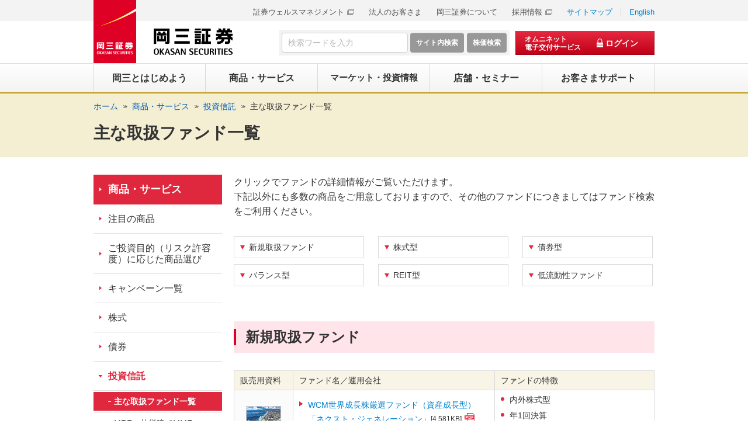

--- FILE ---
content_type: text/html
request_url: https://www.okasan.co.jp/service/investmenttrust/list/
body_size: 13587
content:
<!DOCTYPE HTML>
<html lang="ja"><!-- InstanceBegin template="/Templates/service.dwt" codeOutsideHTMLIsLocked="false" -->
<head>
<meta charset="utf-8">
<meta http-equiv="X-UA-Compatible" content="IE=edge">
<!-- InstanceBeginEditable name="meta" -->
<title>主な取扱ファンド一覧｜投資信託｜岡三証券</title>
<meta name="description" content="岡三証券が提供する主な取扱ファンド一覧についてご紹介いたします。岡三証券はお客さまのニーズにあった総合的な資産運用をご提案いたします。">
<meta name="keywords" content="ファンド一覧,株式,証券,債券,岡三証券">
<!-- InstanceEndEditable -->
<meta name="viewport" content="width=device-width">
<meta name="format-detection" content="telephone=no">
<!-- InstanceBeginEditable name="og" -->
<meta property="og:type" content="article">
<meta property="og:title" content="主な取扱ファンド一覧｜投資信託｜岡三証券">
<meta property="og:description" content="岡三証券が提供する主な取扱ファンド一覧についてご紹介いたします。岡三証券はお客さまのニーズにあった総合的な資産運用をご提案いたします。">
<meta property="og:url" content="https://www.okasan.co.jp/service/investmenttrust/list/">
<meta property="og:image" content="https://www.okasan.co.jp/common/img/ogp.png">
<meta property="og:site_name" content="岡三証券">
<meta property="og:locale" content="ja_JP">
<link rel="canonical" href="https://www.okasan.co.jp/service/investmenttrust/list/">
<!-- InstanceEndEditable -->
<link rel="shortcut icon" href="/favicon.ico">
<link rel="apple-touch-icon-precomposed" href="https://www.okasan.co.jp/apple-touch-icon-precomposed.png">
<link rel="stylesheet" href="/common/css/style.css">
<link rel="stylesheet" href="/common/css/pc.css">
<link rel="stylesheet" href="/common/css/sp.css">
<link rel="stylesheet" href="/common/css/tab.css">
<!-- InstanceBeginEditable name="addCSS" -->
<!-- InstanceEndEditable -->
<script src="/common/lib/jquery.js"></script>
<script src="/common/lib/jquery.plugin.js"></script>
<script src="/common/js/common.js"></script>
<script src="/common/js/analytics.js"></script>
<!-- InstanceBeginEditable name="addJS" -->
<!-- InstanceEndEditable -->
<!-- InstanceParam name="bodyId" type="text" value="" --><!-- InstanceParam name="bodyClass" type="text" value="" --><!-- InstanceParam name="nav2nd" type="text" value="" --><!-- InstanceParam name="nav3rd" type="text" value="" --><!-- InstanceParam name="nav4th" type="text" value="" --><!-- InstanceParam name="nav5th" type="text" value="" -->
<!-- InstanceBeginEditable name="headEnd" -->
<!-- InstanceEndEditable -->

</head>
<body>
<!-- InstanceBeginEditable name="bodyStart" --><!-- InstanceEndEditable -->
<p class="aural">ページの先頭になります。</p>
<header id="header_menu">
<div id="menu">

<div class="hd">
<div id="headerLogo02">
<h1><a href="/"><img src="/common/img/header_logo01.png" alt="岡三証券" class="logo01"><img src="/common/img/header_logo02.png" alt="" class="logo02"></a></h1>
<!-- /.headerLogo01 --></div>
<p class="menuBtnClose01"><a href="javascript:void(0);"><span><img src="/common/img/header_ic04.png" alt=""></span></a></p>
</div>

<div class="menulistBlock">

<div class="menuLink03">
<ul>
<li><a href="/support/request"><span>口座開設・資料請求</span></a></li>
</ul>
</div>

<div class="menuLink01">
<dl class="spMenuAccord">
<dt class="hdg01">岡三とはじめよう</dt>
<dd class="menuAccordDetail">
<ul class="">
<li><a href="/start">岡三とはじめよう トップ</a></li>
<li><a href="/start/reason">岡三証券が選ばれる理由</a></li>
<li><a href="/start/account">口座開設のご案内</a></li>
<li><a href="/start/beginner">初めての投資</a></li>
<li><a href="/start/lifeevent">ライフイベントに必要なお金</a></li>
<li><a href="/start/property">資産作りに関するサービス</a></li>
</ul>
</dd>
</dl>

<dl class="spMenuAccord">
<dt class="hdg01">商品・サービス</dt>
<dd class="menuAccordDetail">
<ul class="">
<li><a href="/service">商品・サービス トップ</a></li>
<li><a href="/service#ancProduct/">商品</a></li>
<li class="hang"><a href="/service/recommend">注目の商品</a></li>
<li class="hang"><a href="/service/choose">ご投資目的（リスク許容度）に応じた商品選び</a></li>
<li class="hang"><a href="/service/stock">株式</a></li>
<li class="hang"><a href="/service/bond">債券</a></li>
<li class="hang"><a href="/service/investmenttrust">投資信託</a></li>
<li class="hang"><a href="/service/navihybrid">岡三Naviハイブリッド</a></li>
<li class="hang"><a href="/service/etf">ETF（上場投資信託）</a></li>
<li class="hang"><a href="/service/reit">REIT（不動産投資信託）</a></li>
<li class="hang"><a href="/service/insurance">保険</a></li>
<li class="hang"><a href="/service/accumulation">るいとう（累積投資）</a></li>
<li class="hang"><a href="/bank/">岡三BANK</a></li>
<li class="hang"><a href="/service/fundwrap/">ファンドラップ</a></li>
<li><a href="/service#ancService/">サービス</a></li>
<li class="hang"><a href="/service/account">お取引チャネルと口座種別</a></li>
<li class="hang"><a href="/service/cash">入出金・岡三カード</a></li>
<li class="hang"><a href="/service/order">注文・購入・売却の手順</a></li>
<li class="hang"><a href="/service/commission">手数料・為替スプレッド</a></li>
<li class="hang"><a href="/service/online">オムニネット</a></li>
<li class="hang"><a href="/service/edelivery">電子交付サービス</a></li>
<li class="hang"><a href="/service/rakuraku">らくらくネット情報便</a></li>
<li class="hang"><a href="/service/nisa">NISA</a></li>
<li class="hang"><a href="/service/inheritance">相続対策サポート</a></li>
<li class="hang"><a href="/service/campaign">キャンペーン一覧</a></li>
<li class="hang"><a href="/dc/ideco">岡三のiDeCo</a></li>
<li class="hang"><a href="/dc/">企業型DCオーナーズクラス</a></li>
</ul>
</dd>
</dl>

<dl class="spMenuAccord">
<dt class="hdg01">マーケット・投資情報</dt>
<dd class="menuAccordDetail">
<ul class="">
<li><a href="/marketinfo">マーケット・投資情報 トップ</a></li>
<li><a href="/marketinfo/search">株価検索</a></li>
<li><a href="/marketinfo/news_stock">株式レポート</a></li>
<li><a href="/marketinfo/news_bond">債券・為替レポート</a></li>
<li><a href="/marketinfo/knowledge">投資の基礎知識</a></li>
<li><a href="/marketinfo/weekly_report">岡三グローバルウィークリー</a></li>
<li><a href="/marketinfo/monthly_report">岡三投資マンスリー</a></li>
<li><a href="/marketinfo/profitable_service">情報提供サービス</a></li>
<li><a href="//okasansec.sharepoint.com///marketinfo/newlisted_stock/">新規上場企業のご紹介レポート</a></li>
<li><a href="https://media.okasan.co.jp/marketinfo/shareholder-benefits/" target="_blank">株主優待検索</a></li>
<li><a href="/marketinfo/movie">Web 動画セミナー</a></li>
</ul>
</dd>
</dl>

<dl class="spMenuAccord">
<dt class="hdg01">店舗・セミナー</dt>
<dd class="menuAccordDetail">
<ul class="">
<li><a href="/site">店舗・セミナー トップ</a></li>
<li><a href="/site/office">店舗のご案内</a></li>
<li><a href="/site/seminar">セミナーのご案内</a></li>
<li><a href="/site/web">Webお申込みセミナーのご案内</a></li>
</ul>
</dd>
</dl>

<dl class="spMenuAccord">
<dt class="hdg01">お客さまサポート</dt>
<dd class="menuAccordDetail">
<ul class="">
<li><a href="/support">お客さまサポート トップ</a></li>
<li><a href="/support/request">資料請求</a></li>
<li><a href="/support/contact">お問い合わせ</a></li>
<li><a href="/support/opinion">ご意見・苦情について</a></li>
<li><a href="/support/faq">よくあるご質問</a></li>
</ul>
</dd>
</dl>
</div>
<!-- /.menuLink01 end -->

<div class="menuLink04">
<ul>
<li class="icn01"><a href="/site/office"><span>店舗のご案内</span></a></li>
<li class="icn02"><a href="/support/contact"><span>お問い合わせ</span></a></li>
</ul>
</div>

<div class="menuLink02">
<ul>
<li><a href="https://www.okasan.jp/group/swm.html" target="_blank">証券ウェルスマネジメント</a></li>
<li><a href="/corporation">法人のお客さま</a></li>
<li><a href="/about">岡三証券について</a></li>
<li><a href="/recruit/employment.html" target="_blank">採用情報</a></li>
</ul>
</div>

<div class="menuLink05">
<ul>
<li><a href="/support/faq">よくあるご質問</a></li>
<li><a href="/term">用語集</a></li>
<li><a href="/sitemap.html">サイトマップ</a></li>
<li><a href="/english">English</a></li>
</ul>
</div>

<!-- /.menulistBlock --></div>

<!-- /#menu --></div>
<div id="search">

<div class="hd">
<div id="headerLogo03">
<h1><a href="/"><img src="/common/img/header_logo01.png" alt="岡三証券" class="logo01"><img src="/common/img/header_logo02.png" alt="" class="logo02"></a></h1>
<!-- /.headerLogo01 --></div>
<p class="menuBtnClose01"><a href="javascript:void(0);"><span><img src="/common/img/header_ic04.png" alt=""></span></a></p>
<!-- /.hd --></div>

<div class="menuSearch01">
<!-- /.menuSearch01 --></div>

<!-- /#search --></div>


</header>

<div id="page">
<dl class="aural">
<dt>ページ内を移動するためのリンクです。</dt>
<dd><ul>
<li><a href="#header">ヘッダ情報に移動します。</a></li>
<li><a href="#content">本文に移動します。</a></li>
<li><a href="#footer">フッタ情報に移動します。</a></li>
</ul></dd>
</dl>
<div id="top"></div>
<header id="header">
<p class="aural">ここからヘッダ情報になります。</p>
<div id="headerLogo01">
<div class="wrap">
<h1><a href="/"><img src="/common/img/header_logo01.png" alt="岡三証券" class="logo01"><img src="/common/img/header_logo02.png" alt="" class="logo02"></a></h1>
<!-- /.wrap --></div>
<!-- /#headerLogo01 --></div>
<div id="headerLink01">
<div class="wrap">
<div class="inner01">
<ul class="link01">
<li><a href="https://www.okasan.jp/group/swm.html" target="_blank">証券ウェルスマネジメント</a></li>
<li><a href="/corporation/">法人のお客さま</a></li>
<li><a href="/about/">岡三証券について</a></li>
<li><a href="/recruit/employment.html" target="_blank">採用情報</a></li>
</ul>
<ul class="link02">
<li><a href="/sitemap.html">サイトマップ</a></li>
<li><a href="/english/">English</a></li>
</ul>
<!-- /.inner01 --></div>
<!-- /.wrap --></div>
<!-- /#headerLink01 --></div>
<div id="headerUtility01">
<div class="wrap">
<div class="inner01">
<div id="headerSearch01">
<form action="/search/search.html" accept-charset="UTF-8" role="search">
  <label for="qqHeader" class="visually-hidden">検索フォーム</label>
  <input type="text" name="q" id="qqHeader" autocomplete="off" placeholder="検索ワードを入力" class="input01 keyMirror">
  <input type="submit" value="サイト内検索" class="input02">
  <input type="hidden" name="ie" value="utf8">
</form>
<form class="stockSearch" action="https://qw144.qhit.net/okasan/#sch" method="get" target="_blank">
<input type="hidden" name="kwd" class="input01 keyMirror2">
<input type="submit" value="株価検索" class="input02 stockBtn">
</form>
<!-- /#headerSearch01 --></div>
<div id="headerLogin01">
<a href="https://omni-net.okasan.co.jp/" target="_blank" class="btn01" aria-label="オムニネット 電子交付サービス ログイン">
<dl>
<dt><span>オムニネット<br>電子交付サービス</span></dt>
<dd><span>ログイン</span></dd>
</dl>
</a>
<div class="headerLinkTb">
<ul>
<li class="netrd"><a href="https://omni-net.okasan.co.jp/" target="_blank" aria-label="オムニネット 電子交付サービス">オムニネット<br>電子交付サービス</a></li>
</ul>
<!-- /.headerLinkTb --></div>
<!-- /.headerLinkSp --></div>

<div id="headerLogin">
<p><a href="https://omni-net.okasan.co.jp/" target="_blank"><img src="/common/img/header_ic07.png" alt="ログイン オムニネット 電子交付サービス"></a></p>
</div>
<div id="headerMenuSearch01">
<a href="#search" class="btn02"><img src="/common/img/header_ic06.png" alt="検索"></a>
</div>
<div id="headerMenu01">
<a href="#menu" class="btn01"><img src="/common/img/header_ic03.png" alt="メニュー"></a>
<!-- /#headerMenu01 --></div>

<!-- /.inner01 --></div>
<!-- /.wrap --></div>
<!-- /#headerUtility01 --></div>
</header>
<nav id="navGlobal">
<div class="wrap">
<ul class="nav01 equalHeight">
<li><a href="/start"><span>岡三とはじめよう</span></a>
<div class="frame01">
<p class="btn01"><a href="javascript:void(0);"><span>閉じる</span></a></p>
<section>
<h2 class="hdg01">岡三とはじめよう<a href="/start/">岡三とはじめよう トップ</a></h2>
<ul class="link01">
<li><a href="/start/reason/">岡三証券が選ばれる理由</a></li>
<li><a href="/start/account/">口座開設のご案内</a></li>
<li><a href="/start/beginner/">初めての投資</a></li>
<li><a href="/start/lifeevent/">ライフイベントに必要なお金</a></li>
<li><a href="/start/property/">資産作りに関するサービス</a></li>
</ul>
</section>
<!-- /.frame01 --></div>
</li>
<li><a href="/service"><span>商品・サービス</span></a>
<div class="frame01">
<p class="btn01"><a href="javascript:void(0);"><span>閉じる</span></a></p>
<section>
<h2 class="hdg01">商品・サービス<a href="/service/">商品・サービス トップ</a></h2>
<section>
<h3 class="hdg02"><a href="/service#ancProduct"><span>商品</span></a></h3>
<ul class="link01">
<li><a href="/service/recommend/">注目の商品</a></li>
<li><a href="/service/choose/">ご投資目的に応じた商品選び</a></li>
<li><a href="/service/stock/">株式</a></li>
<li><a href="/service/bond/">債券</a></li>
<li><a href="/service/investmenttrust/">投資信託</a></li>
<li><a href="/service/navihybrid/">岡三Naviハイブリッド</a></li>
<li><a href="/service/etf/">ETF（上場投資信託）</a></li>
<li><a href="/service/reit/">REIT（不動産投資信託）</a></li>
<li><a href="/service/insurance/">保険</a></li>
<li><a href="/service/accumulation/">るいとう（累積投資）</a></li>
<li><a href="/bank/">岡三BANK</a></li>
<li><a href="/service/fundwrap/">ファンドラップ</a></li>
</ul>
</section>
<section>
<h3 class="hdg02"><a href="/service/#ancService"><span>サービス</span></a></h3>
<ul class="link01">
<li><a href="/service/account/">お取引チャネルと口座種別</a></li>
<li><a href="/service/cash/">入出金・岡三カード</a></li>
<li><a href="/service/order/">注文・購入・売却の手順</a></li>
<li><a href="/service/commission/">手数料・為替スプレッド</a></li>
<li><a href="/service/online/">オムニネット</a></li>
<li><a href="/service/edelivery/">電子交付サービス</a></li>
<li><a href="/service/rakuraku/">らくらくネット情報便</a></li>
<li><a href="/service/nisa/">NISA</a></li>
<li><a href="/service/inheritance/">相続対策サポート</a></li>
<li><a href="/service/campaign/">キャンペーン一覧</a></li>
<li><a href="/dc/ideco/" target="_blank">岡三のiDeCo</a></li>
<li><a href="/dc/" target="_blank">企業型DCオーナーズクラス</a></li>
</ul>
</section>
<!--
<ul class="link02">
<li><a href="/start/beginner/stock/"><img src="/common/img/gnav_bn04.png" alt="株式投資の初心者入門"></a></li>
<li><a href="/service/nisa/"><img src="/common/img/gnav_bn05.png" alt="NISA　始めるなら岡三証券"></a></li>
<li><a href="/service/nisa/juniornisa.html"><img src="/common/img/gnav_bn06.png" alt="ジュニアNISA"></a></li>
</ul>
-->
</section>
<!-- /.frame01 --></div>
</li>
<li><a href="/marketinfo/"><span>マーケット・投資情報</span></a>
<div class="frame01">
<p class="btn01"><a href="javascript:void(0);"><span>閉じる</span></a></p>
<section>
<h2 class="hdg01">マーケット・投資情報<a href="/marketinfo/">マーケット・投資情報 トップ</a></h2>
<ul class="link01">
<li><a href="/marketinfo/search/">株価検索</a></li>
<li><a href="/marketinfo/news_stock/">株式レポート</a></li>
<li><a href="/marketinfo/news_bond/">債券・為替レポート</a></li>
<li><a href="/marketinfo/knowledge/">投資の基礎知識</a></li>
<li><a href="/marketinfo/weekly_report/">岡三グローバルウィークリー</a></li>
<li><a href="/marketinfo/monthly_report/">岡三投資マンスリー</a></li>
<li><a href="/marketinfo/profitable_service/">情報提供サービス</a></li>
<li><a href="/marketinfo/newlisted_stock/">新規上場企業のご紹介レポート</a></li>
<li><a href="https://media.okasan.co.jp/marketinfo/shareholder-benefits/" target="_blank">株主優待検索</a></li>
<li><a href="/marketinfo/movie/">Web 動画セミナー</a></li>
</ul>
</section>
<!-- /.frame01 --></div>
</li>
<li><a href="/site/"><span>店舗・セミナー</span></a>
<div class="frame01">
<p class="btn01"><a href="javascript:void(0);"><span>閉じる</span></a></p>
<section>
<h2 class="hdg01">店舗・セミナー<a href="/site/">店舗・セミナー トップ</a></h2>
<ul class="link01">
<li><a href="/site/office/">店舗のご案内</a></li>
<li><a href="/site/seminar/">セミナーのご案内</a></li>
<li><a href="/site/web/">Webお申込みセミナーのご案内</a></li>
</ul>
</section>
<!-- /.frame01 --></div>
</li>
<li><a href="/support/"><span>お客さまサポート</span></a>
<div class="frame01">
<p class="btn01"><a href="javascript:void(0);"><span>閉じる</span></a></p>
<section>
<h2 class="hdg01">お客さまサポート<a href="/support">お客さまサポート トップ</a></h2>
<ul class="link01">
<li><a href="/support/request/">資料請求</a></li>
<li><a href="/support/contact/">お問い合わせ</a></li>
<li><a href="/support/opinion/">ご意見・苦情について</a></li>
<li><a href="/support/faq/">よくあるご質問</a></li>
</ul>
</section>
<!-- /.frame01 --></div>
</li>
</ul>
<!-- /.wrap --></div>
</nav>


<div id="heading1">
<div class="wrap">

<div id="breadcrumb">
<dl id="breadcrumbList">
<dt class="aural">ページの現在地になります。</dt>
<dd>
<ol>
<li itemscope itemtype="http://data-vocabulary.org/Breadcrumb"><a itemprop="url" href="/"><span itemprop="title">ホーム</span></a></li>
<!-- InstanceBeginEditable name="breadcrumb" -->
<li itemscope itemtype="http://data-vocabulary.org/Breadcrumb"><a itemprop="url" href="/service/"><span itemprop="title">商品・サービス</span></a></li>
<li itemscope itemtype="http://data-vocabulary.org/Breadcrumb"><a itemprop="url" href="/service/investmenttrust/"><span itemprop="title">投資信託</span></a></li>
<li><a href="/service/investmenttrust/list/">主な取扱ファンド一覧</a></li>
<!-- InstanceEndEditable -->
</ol>
</dd>
</dl>
<!-- /#breadcrumb --></div>

<!-- InstanceBeginEditable name="h1" -->
<h1 class="heading1-01">主な取扱ファンド一覧</h1>
<!-- InstanceEndEditable -->
<!-- /.wrap --></div>
<!-- /#heading1 --></div>

<div id="content" class="hasNav">
<p class="aural">ここから本文になります。</p>
<div class="wrap">

<main id="main">
<!-- InstanceBeginEditable name="main" -->
<p>クリックでファンドの詳細情報がご覧いただけます。<br>
下記以外にも多数の商品をご用意しておりますので、その他のファンドにつきましてはファンド検索をご利用ください。</p>
<div class="navAnchor02">
<ul class="nav01 col3">
<!----><li><a href="#anc01"><span>新規取扱ファンド</span></a></li>
<li><a href="#anc02"><span>株式型</span></a></li>
<li><a href="#anc03"><span>債券型</span></a></li>
<li><a href="#anc04"><span>バランス型</span></a></li>
<li><a href="#anc05"><span>REIT型</span></a></li>
<li><a href="#anc06"><span>低流動性ファンド</span></a></li>
</ul>
<!-- /.navAnchor02 --></div>

<section>
<h2 class="heading2-01" id="anc01"><span>新規取扱ファンド</span></h2>


<table class="tblData02">
<colgroup>
<col class="w014per">
<col class="w048per">
<col class="w038per">
</colgroup>
<thead>
<tr>
<th class="tblCell02">販売用資料</th>
<th class="tblCell02">ファンド名／運用会社</th>
<th class="tblCell02">ファンドの特徴</th>
</tr>
</thead>
<tbody>



<tr>
<th class="tblCell03 aC"><a href="/service/investmenttrust/list/pdf/251122_6831121A_data.pdf" onClick="_gaq.push(['_trackEvent', 'pdf', '251122_6831121A_data.pdf', '/service/investmenttrust/list/pdf/251122_6831121A_data.pdf']);" target="_blank"><img src="/service/investmenttrust/list/img/index_im040.png" alt=""></a></th>
<td><ul class="linkListTxt01">
<li><a href="/service/investmenttrust/list/pdf/251122_6831121A_data.pdf" onClick="_gaq.push(['_trackEvent', 'pdf', '251122_6831121A_data.pdf', '/service/investmenttrust/list/pdf/251122_6831121A_data.pdf']);" target="_blank">WCM世界成長株厳選ファンド（資産成長型）「ネクスト・ジェネレーション」<span class="size01">[4,581KB]</span></a></li>
</ul>
（朝日ライフアセットマネジメント）</td>
<td>

<ul class="listUl01">
<li>内外株式型</li>
<li>年1回決算</li>
</ul>

<ul class="linkListTxt01">
<li><a href="https://qw144.qhit.net/okasan-sec/fund/qsearch.exe?F=fundDetail&KEY99=6831121A" target="_blank">その他詳細情報</a></li>
</ul>

</td>
</tr>

<tr>
<th class="tblCell03 aC"><a href="/service/investmenttrust/list/pdf/250908_09311259_data.pdf" onClick="_gaq.push(['_trackEvent', 'pdf', '250908_09311259_data.pdf', '/service/investmenttrust/list/pdf/250908_09311259_data.pdf']);" target="_blank"><img src="/service/investmenttrust/list/img/index_im039.png" alt=""></a></th>
<td><ul class="linkListTxt01">
<li><a href="/service/investmenttrust/list/pdf/250908_09311259_data.pdf" onClick="_gaq.push(['_trackEvent', 'pdf', '250908_09311259_data.pdf', '/service/investmenttrust/list/pdf/250908_09311259_data.pdf']);" target="_blank">ジャパン・クリエイティブコンテンツ関連株ファンド「エンタメ&infin;ニッポン」<span class="size01">[2,738KB]</span></a></li>
</ul>
（SBI岡三アセットマネジメント）</td>
<td>

<ul class="listUl01">
<li>国内株式型</li>
<li>年2回決算</li>
</ul>

<ul class="linkListTxt01">
<li><a href="https://qw144.qhit.net/okasan-sec/fund/qsearch.exe?F=fundDetail&KEY99=09311259" target="_blank">その他詳細情報</a></li>
</ul>

</td>
</tr>

<tr>
<th class="tblCell03 aC"><a href="/service/investmenttrust/list/pdf/250818_32311254_data.pdf" onClick="_gaq.push(['_trackEvent', 'pdf', '250818_32311254_data.pdf', '/service/investmenttrust/list/pdf/250818_32311254_data.pdf']);" target="_blank"><img src="/service/investmenttrust/list/img/index_im038.png" alt=""></a></th>
<td><ul class="linkListTxt01">
<li><a href="/service/investmenttrust/list/pdf/250818_32311254_data.pdf" onClick="_gaq.push(['_trackEvent', 'pdf', '250818_32311254_data.pdf', '/service/investmenttrust/list/pdf/250818_32311254_data.pdf']);" target="_blank">フィデリティ・欧州割安成長株投信Aコース（為替ヘッジあり）／Bコース（為替ヘッジなし）「テンバガー・ハンター・ヨーロッパ」<span class="size01">[7,558KB]</span></a></li>
</ul>
（フィデリティ投信）</td>
<td>

<ul class="listUl01">
<li>海外株式型</li>
<li>年1回決算</li>
</ul>

<p>その他詳細情報</p>

<ul class="linkListTxt01">
<li><a href="https://qw144.qhit.net/okasan-sec/fund/qsearch.exe?F=fundDetail&KEY99=32311254" target="_blank">Aコース（為替ヘッジあり）</a></li>
<li><a href="https://qw144.qhit.net/okasan-sec/fund/qsearch.exe?F=fundDetail&KEY99=32312254" target="_blank">Bコース（為替ヘッジなし）</a></li>
</ul>

</td>
</tr>

</tbody>
</table>
</section>






<section>
<h2 class="heading2-01" id="anc02"><span>株式型</span></h2>
<table class="tblData02">
<colgroup>
<col class="w014per">
<col class="w048per">
<col class="w038per">
</colgroup>
<thead>
<tr>
<th class="tblCell02">販売用資料</th>
<th class="tblCell02">ファンド名／運用会社</th>
<th class="tblCell02">ファンドの特徴</th>
</tr>
</thead>
<tbody>


<tr>
<th class="tblCell03 aC"><a href="/service/investmenttrust/list/pdf/250607_09311243_data.pdf" onClick="_gaq.push(['_trackEvent', 'pdf', '250607_09311243_data.pdf', '/service/investmenttrust/list/pdf/250607_09311243_data.pdf']);" target="_blank"><img src="/service/investmenttrust/list/img/index_im005.png" alt=""></a></th>
<td><ul class="linkListTxt01">
<li><a href="/service/investmenttrust/list/pdf/250607_09311243_data.pdf" onClick="_gaq.push(['_trackEvent', 'pdf', '250607_09311243_data.pdf', '/service/investmenttrust/list/pdf/250607_09311243_data.pdf']);" target="_blank">日本好配当リバランスオープン&#8545;<span class="size01">[18.4MB]</span></a></li>
</ul>
（SBI岡三アセットマネジメント）</td>
<td>

<ul class="listUl01">
<li>国内株式型</li>
<li>年4回決算</li>
</ul>

<ul class="linkListTxt01">
<li><a href="https://qw144.qhit.net/okasan-sec/fund/qsearch.exe?F=fundDetail&KEY99=09311243" target="_blank">その他詳細情報</a></li>
</ul>

</td>
</tr>

<tr>
<th class="tblCell03 aC"><a href="/service/investmenttrust/list/pdf/250724_0931123A_data.pdf" onClick="_gaq.push(['_trackEvent', 'pdf', '250724_0931123A_data.pdf', '/service/investmenttrust/list/pdf/250724_0931123A_data.pdf']);" target="_blank"><img src="/service/investmenttrust/list/img/index_im009.png" alt=""></a></th>
<td><ul class="linkListTxt01">
<li><a href="/service/investmenttrust/list/pdf/250724_0931123A_data.pdf" onClick="_gaq.push(['_trackEvent', 'pdf', '250724_0931123A_data.pdf', '/service/investmenttrust/list/pdf/250724_0931123A_data.pdf']);" target="_blank">米国好配当リバランスオープン（資産成長型）／（年4回決算型）<span class="size01">[10.1MB]</span></a></li>
</ul>
（SBI岡三アセットマネジメント）</td>
<td>

<ul class="listUl01">
<li>海外株式型</li>
</ul>

<p>その他詳細情報</p>
<ul class="linkListTxt01">
<li><a href="https://qw144.qhit.net/okasan-sec/fund/qsearch.exe?F=fundDetail&KEY99=0931123A" target="_blank">資産成長型</a></li>
<li><a href="https://qw144.qhit.net/okasan-sec/fund/qsearch.exe?F=fundDetail&KEY99=0931223A" target="_blank">年4回決算型</a></li>
</ul>

</td>
</tr>


<tr>
<th class="tblCell03 aC"><a href="/service/investmenttrust/list/pdf/250422_09311249_data.pdf" onClick="_gaq.push(['_trackEvent', 'pdf', '250422_09311249_data.pdf', '/service/investmenttrust/list/pdf/250422_09311249_data.pdf']);" target="_blank"><img src="/service/investmenttrust/list/img/index_im024.png" alt=""></a></th>
<td><ul class="linkListTxt01">
<li><a href="/service/investmenttrust/list/pdf/250422_09311249_data.pdf" onClick="_gaq.push(['_trackEvent', 'pdf', '250422_09311249_data.pdf', '/service/investmenttrust/list/pdf/250422_09311249_data.pdf']);" target="_blank">オール・カントリー好配当リバランスオープン<span class="size01">[2,916KB]</span></a></li>
</ul>
（SBI岡三アセットマネジメント）</td>
<td>

<ul class="listUl01">
<li>内外株式型</li>
<li>年1回決算</li>
<li>年4回決算</li>
</ul>

<p>その他詳細情報</p>

<ul class="linkListTxt01">
<li><a href="https://qw144.qhit.net/okasan-sec/fund/qsearch.exe?F=fundDetail&KEY99=09311249" target="_blank">資産成長型</a></li>
<li><a href="https://qw144.qhit.net/okasan-sec/fund/qsearch.exe?F=fundDetail&KEY99=09312249" target="_blank">年4回決算型</a></li>
</ul>

</td>
</tr>


<tr>
<th class="tblCell03 aC"><a href="/service/investmenttrust/list/pdf/251119_32311233_data.pdf" onClick="_gaq.push(['_trackEvent', 'pdf', '251119_32311233_data.pdf', '/service/investmenttrust/list/pdf/251119_32311233_data.pdf']);" target="_blank"><img src="/service/investmenttrust/list/img/index_im030.png" alt=""></a></th>
<td><ul class="linkListTxt01">
<li><a href="/service/investmenttrust/list/pdf/251119_32311233_data.pdf" onClick="_gaq.push(['_trackEvent', 'pdf', '251119_32311233_data.pdf', '/service/investmenttrust/list/pdf/251119_32311233_data.pdf']);" target="_blank">フィデリティ・グロース・オポチュニティ・ファンドAコース（為替ヘッジあり）／Bコース（為替ヘッジなし）<span class="size01">[2,665KB]</span></a></li>
</ul>
（フィデリティ投信）</td>
<td>

<ul class="listUl01">
<li>海外株式型</li>
<li>年1回決算</li>
</ul>

<p>その他詳細情報</p>

<ul class="linkListTxt01">
<li><a href="https://qw144.qhit.net/okasan-sec/fund/qsearch.exe?F=fundDetail&KEY99=32311233" target="_blank">Aコース（為替ヘッジあり）</a></li>
<li><a href="https://qw144.qhit.net/okasan-sec/fund/qsearch.exe?F=fundDetail&KEY99=32312233" target="_blank">Bコース（為替ヘッジなし）</a></li>
</ul>

</td>
</tr>


<tr>
<th class="tblCell03 aC"><a href="/service/investmenttrust/list/pdf/250717_0931121A_data.pdf" onClick="_gaq.push(['_trackEvent', 'pdf', '250717_0931121A_data.pdf', '/service/investmenttrust/list/pdf/250717_0931121A_data.pdf']);" target="_blank"><img src="/service/investmenttrust/list/img/index_im004.png" alt=""></a></th>
<td><ul class="linkListTxt01">
<li><a href="/service/investmenttrust/list/pdf/250717_0931121A_data.pdf" onClick="_gaq.push(['_trackEvent', 'pdf', '250717_0931121A_data.pdf', '/service/investmenttrust/list/pdf/250717_0931121A_data.pdf']);" target="_blank">米国ネクストビジョンファンド（為替ヘッジあり）／（為替ヘッジなし）<span class="size01">[21,888KB]</span></a></li>
</ul>
（SBI岡三アセットマネジメント）</td>
<td><ul class="listUl01">
<li>海外株式型</li>
<li>年2回決算</li>
</ul>
<p>その他詳細情報</p>
<ul class="linkListTxt01">
<li><a href="https://qw144.qhit.net/okasan-sec/fund/qsearch.exe?F=fundDetail&KEY99=0931121A" target="_blank">為替ヘッジあり</a></li>
<li><a href="https://qw144.qhit.net/okasan-sec/fund/qsearch.exe?F=fundDetail&KEY99=0931221A" target="_blank">為替ヘッジなし</a></li>
</ul></td>
</tr>


<tr>
<th class="tblCell03 aC"><a href="/service/investmenttrust/list/pdf/250830_3531299B_data.pdf" onClick="_gaq.push(['_trackEvent', 'pdf', '250830_3531299B_data.pdf', '/service/investmenttrust/list/pdf/250830_3531299B_data.pdf']);" target="_blank"><img src="/service/investmenttrust/list/img/index_im003.png" alt=""></a></th>
<td><ul class="linkListTxt01">
<li><a href="/service/investmenttrust/list/pdf/250830_3531299B_data.pdf" onClick="_gaq.push(['_trackEvent', 'pdf', '250830_3531299B_data.pdf', '/service/investmenttrust/list/pdf/250830_3531299B_data.pdf']);" target="_blank">netWIN GSテクノロジー株式ファンドBコース（為替ヘッジなし）<span class="size01">[3,260KB]</span></a></li>
</ul>
（ゴールドマン・サックス・アセット・マネジメント）</td>
<td><ul class="listUl01">
<li>海外株式型</li>
<li>年2回決算</li>
</ul>
<ul class="linkListTxt01">
<li><a href="https://qw144.qhit.net/okasan-sec/fund/qsearch.exe?F=fundDetail&KEY99=3531299B" target="_blank">その他詳細情報</a></li>
</ul></td>
</tr>


<tr>
<th class="tblCell03 aC"><a href="/service/investmenttrust/list/pdf/250526_09311256_data.pdf" onClick="_gaq.push(['_trackEvent', 'pdf', '250526_09311256_data.pdf', '/service/investmenttrust/list/pdf/250526_09311256_data.pdf']);" target="_blank"><img src="/service/investmenttrust/list/img/index_im031.png" alt=""></a></th>
<td><ul class="linkListTxt01">
<li><a href="/service/investmenttrust/list/pdf/250526_09311256_data.pdf" onClick="_gaq.push(['_trackEvent', 'pdf', '250526_09311256_data.pdf', '/service/investmenttrust/list/pdf/250526_09311256_data.pdf']);" target="_blank">次世代AI株式戦略ファンド<span class="size01">[2,887KB]</span></a></li>
</ul>
（SBI岡三アセットマネジメント）</td>
<td>

<ul class="listUl01">
<li>内外株式型</li>
<li>年2回決算</li>
</ul>

<ul class="linkListTxt01">
<li><a href="https://qw144.qhit.net/okasan-sec/fund/qsearch.exe?F=fundDetail&KEY99=09311256" target="_blank">その他詳細情報</a></li>
</ul>

</td>
</tr>


<tr>
<th class="tblCell03 aC"><a href="/service/investmenttrust/list/pdf/250725_7931124A_data.pdf" onClick="_gaq.push(['_trackEvent', 'pdf', '250725_7931124A_data.pdf', '/service/investmenttrust/list/pdf/250725_7931124A_data.pdf']);" target="_blank"><img src="/service/investmenttrust/list/img/index_im029.png" alt=""></a></th>
<td><ul class="linkListTxt01">
<li><a href="/service/investmenttrust/list/pdf/250725_7931124A_data.pdf" onClick="_gaq.push(['_trackEvent', 'pdf', '250725_7931124A_data.pdf', '/service/investmenttrust/list/pdf/250725_7931124A_data.pdf']);" target="_blank">ニュートン・パワー・イノベーション・ファンド（為替ヘッジあり）／（為替ヘッジなし）「電力革命」<span class="size01">[3,450KB]</span></a></li>
</ul>
（三井住友DSアセットマネジメント）</td>
<td>

<ul class="listUl01">
<li>内外株式型</li>
<li>年1回決算</li>
</ul>

<p>その他詳細情報</p>

<ul class="linkListTxt01">
<li><a href="https://qw144.qhit.net/okasan-sec/fund/qsearch.exe?F=fundDetail&KEY99=7931124A" target="_blank">為替ヘッジあり</a></li>
<li><a href="https://qw144.qhit.net/okasan-sec/fund/qsearch.exe?F=fundDetail&KEY99=7931224A" target="_blank">為替ヘッジなし</a></li>
</ul>

</td>
</tr>


<tr>
<th class="tblCell03 aC"><a href="/service/investmenttrust/list/pdf/250716_47313257_data.pdf" onClick="_gaq.push(['_trackEvent', 'pdf', '250716_47313257_data.pdf', '/service/investmenttrust/list/pdf/250716_47313257_data.pdf']);" target="_blank"><img src="/service/investmenttrust/list/img/index_im035.png" alt=""></a></th>
<td><ul class="linkListTxt01">
<li><a href="/service/investmenttrust/list/pdf/250716_47313257_data.pdf" onClick="_gaq.push(['_trackEvent', 'pdf', '250716_47313257_data.pdf', '/service/investmenttrust/list/pdf/250716_47313257_data.pdf']);" target="_blank">暗号資産関連株式ファンド「シークレット・コード」<span class="size01">[1,986KB]</span></a></li>
</ul>
（アセットマネジメントOne）</td>
<td>

<ul class="listUl01">
<li>内外株式型</li>
<li>年1回決算</li>
</ul>

<ul class="linkListTxt01">
<li><a href="https://qw144.qhit.net/okasan-sec/fund/qsearch.exe?F=fundDetail&KEY99=47313257" target="_blank">その他詳細情報</a></li>
</ul>

</td>
</tr>


<tr>
<th class="tblCell03 aC"><a href="/service/investmenttrust/list/pdf/250809_42311066_data.pdf" onClick="_gaq.push(['_trackEvent', 'pdf', '250809_42311066_data.pdf', '/service/investmenttrust/list/pdf/250809_42311066_data.pdf']);" target="_blank"><img src="/service/investmenttrust/list/img/index_im033.png" alt=""></a></th>
<td><ul class="linkListTxt01">
<li><a href="/service/investmenttrust/list/pdf/250809_42311066_data.pdf" onClick="_gaq.push(['_trackEvent', 'pdf', '250809_42311066_data.pdf', '/service/investmenttrust/list/pdf/250809_42311066_data.pdf']);" target="_blank">ピクテ・プレミアム・ブランド・ファンド（3ヵ月決算型）<span class="size01">[1,360KB]</span></a></li>
</ul>
（ピクテ・ジャパン）</td>
<td>

<ul class="listUl01">
<li>内外株式型</li>
<li>年4回決算</li>
</ul>

<ul class="linkListTxt01">
<li><a href="https://qw144.qhit.net/okasan-sec/fund/qsearch.exe?F=fundDetail&KEY99=42311066" target="_blank">その他詳細情報</a></li>
</ul>

</td>
</tr>


<tr>
<th class="tblCell03 aC"><a href="/service/investmenttrust/list/pdf/251108_64311159_data.pdf" onClick="_gaq.push(['_trackEvent', 'pdf', '251108_64311159_data.pdf', '/service/investmenttrust/list/pdf/251108_64311159_data.pdf']);" target="_blank"><img src="/service/investmenttrust/list/img/index_im036.png" alt=""></a></th>
<td><ul class="linkListTxt01">
<li><a href="/service/investmenttrust/list/pdf/251108_64311159_data.pdf" onClick="_gaq.push(['_trackEvent', 'pdf', '251108_64311159_data.pdf', '/service/investmenttrust/list/pdf/251108_64311159_data.pdf']);" target="_blank">インバウンド関連日本株ファンド「ビジット・ジャパン」<span class="size01">[3,366KB]</span></a></li>
</ul>
（三井住友トラスト・アセットマネジメント）</td>
<td>

<ul class="listUl01">
<li>国内株式型</li>
<li>年1回決算</li>
</ul>

<ul class="linkListTxt01">
<li><a href="https://qw144.qhit.net/okasan-sec/fund/qsearch.exe?F=fundDetail&KEY99=64311159" target="_blank">その他詳細情報</a></li>
</ul>

</td>
</tr>


<tr>
<th class="tblCell03 aC"><a href="/service/investmenttrust/list/pdf/251224_04314065_data.pdf" onClick="_gaq.push(['_trackEvent', 'pdf', '251224_04314065_data.pdf', '/service/investmenttrust/list/pdf/251224_04314065_data.pdf']);" target="_blank"><img src="/service/investmenttrust/list/img/index_im006.png" alt=""></a></th>
<td><ul class="linkListTxt01">
<li><a href="/service/investmenttrust/list/pdf/251224_04314065_data.pdf" onClick="_gaq.push(['_trackEvent', 'pdf', '251224_04314065_data.pdf', '/service/investmenttrust/list/pdf/251224_04314065_data.pdf']);" target="_blank">ダイワ金融新時代ファンド<span class="size01">[3,209KB]</span></a></li>
</ul>
（大和アセットマネジメント）</td>
<td>

<ul class="listUl01">
<li>国内株式型</li>
<li>年2回決算</li>
</ul>

<ul class="linkListTxt01">
<li><a href="https://qw144.qhit.net/okasan-sec/fund/qsearch.exe?F=fundDetail&KEY99=04314065" target="_blank">その他詳細情報</a></li>
</ul>

</td>
</tr>


<tr>
<th class="tblCell03 aC"><a href="/service/investmenttrust/list/pdf/250905_0931224C_data.pdf" onClick="_gaq.push(['_trackEvent', 'pdf', '250905_0931224C_data.pdf', '/service/investmenttrust/list/pdf/250905_0931224C_data.pdf']);" target="_blank"><img src="/service/investmenttrust/list/img/index_im027.png" alt=""></a></th>
<td><ul class="linkListTxt01">
<li><a href="/service/investmenttrust/list/pdf/250905_0931224C_data.pdf" onClick="_gaq.push(['_trackEvent', 'pdf', '250905_0931224C_data.pdf', '/service/investmenttrust/list/pdf/250905_0931224C_data.pdf']);" target="_blank">アメリカ国家戦略関連株ファンド<span class="size01">[3,181KB]</span></a></li>
</ul>
（SBI岡三アセットマネジメント）</td>
<td>

<ul class="listUl01">
<li>海外株式型</li>
<li>年2回決算</li>
</ul>

<ul class="linkListTxt01">
<li><a href="https://qw144.qhit.net/okasan-sec/fund/qsearch.exe?F=fundDetail&KEY99=0931224C" target="_blank">その他詳細情報</a></li>
</ul>

</td>
</tr>


<tr>
<th class="tblCell03 aC"><a href="/service/investmenttrust/list/pdf/241227_the_discovery_data.pdf" onClick="_gaq.push(['_trackEvent', 'pdf', '241227_the_discovery_data.pdf', '/service/investmenttrust/list/pdf/241227_the_discovery_data.pdf']);" target="_blank"><img src="/service/investmenttrust/list/img/index_im001.png" alt=""></a></th>
<td><ul class="linkListTxt01">
<li><a href="/service/investmenttrust/list/pdf/241227_the_discovery_data.pdf" onClick="_gaq.push(['_trackEvent', 'pdf', '241227_the_discovery_data.pdf', '/service/investmenttrust/list/pdf/241227_the_discovery_data.pdf']);" target="_blank">岡三フィデリティ・グローバル・コア株式ファンド（為替ヘッジあり）／（為替ヘッジなし）「ザ・ディスカバリー」<span class="size01">[2,780KB]</span></a></li>
</ul>
（SBI岡三アセットマネジメント）</td>
<td><ul class="listUl01">
<li>内外株式型</li>
<li>年2回決算</li>
</ul>

<p>その他詳細情報</p>

<ul class="linkListTxt01">
<li><a href="https://qw144.qhit.net/okasan-sec/fund/qsearch.exe?F=fundDetail&KEY99=09312229" target="_blank">為替ヘッジあり</a></li>
<li><a href="https://qw144.qhit.net/okasan-sec/fund/qsearch.exe?F=fundDetail&KEY99=09311229" target="_blank">為替ヘッジなし</a></li>
</ul>

</td>
</tr>


<tr>
<th class="tblCell03 aC"><a href="/service/investmenttrust/list/pdf/251024_17312137_data.pdf" onClick="_gaq.push(['_trackEvent', 'pdf', '251024_17312137_data.pdf', '/service/investmenttrust/list/pdf/251024_17312137_data.pdf']);" target="_blank"><img src="/service/investmenttrust/list/img/index_im002.png" alt=""></a></th>
<td><ul class="linkListTxt01">
<li><a href="/service/investmenttrust/list/pdf/251024_17312137_data.pdf" onClick="_gaq.push(['_trackEvent', 'pdf', '251024_17312137_data.pdf', '/service/investmenttrust/list/pdf/251024_17312137_data.pdf']);" target="_blank">JPMグローバル医療関連株式ファンド<span class="size01">[2,287KB]</span></a></li>
</ul>
（JPモルガン・アセット・マネジメント）</td>
<td><ul class="listUl01">
<li>内外株式型</li>
<li>年4回決算</li>
</ul>
<ul class="linkListTxt01">
<li><a href="https://qw144.qhit.net/okasan-sec/fund/qsearch.exe?F=fundDetail&KEY99=17312137" target="_blank">その他詳細情報</a></li>
</ul></td>
</tr>


<tr>
<th class="tblCell03 aC"><a href="/service/investmenttrust/list/pdf/250617_09311239_data.pdf" onClick="_gaq.push(['_trackEvent', 'pdf', '250617_09311239_data.pdf', '/service/investmenttrust/list/pdf/250617_09311239_data.pdf']);" target="_blank"><img src="/service/investmenttrust/list/img/index_im010.png" alt=""></a></th>
<td><ul class="linkListTxt01">
<li><a href="/service/investmenttrust/list/pdf/250617_09311239_data.pdf" onClick="_gaq.push(['_trackEvent', 'pdf', '250617_09311239_data.pdf', '/service/investmenttrust/list/pdf/250617_09311239_data.pdf']);" target="_blank">世界半導体関連フォーカスファンド<span class="size01">[14,238KB]</span></a></li>
</ul>
（SBI岡三アセットマネジメント）</td>
<td>

<ul class="listUl01">
<li>内外株式型</li>
<li>年2回決算</li>
</ul>

<ul class="linkListTxt01">
<li><a href="https://qw144.qhit.net/okasan-sec/fund/qsearch.exe?F=fundDetail&KEY99=09311239" target="_blank">その他詳細情報</a></li>
</ul>

</td>
</tr>

<tr>
<th class="tblCell03 aC"><a href="/service/investmenttrust/list/pdf/251017_09311247_data.pdf" onClick="_gaq.push(['_trackEvent', 'pdf', '251017_09311247_data.pdf', '/service/investmenttrust/list/pdf/251017_09311247_data.pdf']);" target="_blank"><img src="/service/investmenttrust/list/img/index_im021.png" alt=""></a></th>
<td><ul class="linkListTxt01">
<li><a href="/service/investmenttrust/list/pdf/251017_09311247_data.pdf" onClick="_gaq.push(['_trackEvent', 'pdf', '251017_09311247_data.pdf', '/service/investmenttrust/list/pdf/251017_09311247_data.pdf']);" target="_blank">アジア半導体関連フォーカスファンド「ライジング・セミコン・アジア」<span class="size01">[2,696KB]</span></a></li>
</ul>
（SBI岡三アセットマネジメント）</td>
<td>

<ul class="listUl01">
<li>内外株式型</li>
<li>年2回決算</li>
</ul>

<ul class="linkListTxt01">
<li><a href="https://qw144.qhit.net/okasan-sec/fund/qsearch.exe?F=fundDetail&KEY99=09311247" target="_blank">その他詳細情報</a></li>
</ul>

</td>
</tr>


<tr>
<th class="tblCell03 aC"><a href="/service/investmenttrust/list/pdf/251028_64319241_data.pdf" onClick="_gaq.push(['_trackEvent', 'pdf', '251028_64319241_data.pdf', '/service/investmenttrust/list/pdf/251028_64319241_data.pdf']);" target="_blank"><img src="/service/investmenttrust/list/img/index_im007.png" alt=""></a></th>
<td><ul class="linkListTxt01">
<li><a href="/service/investmenttrust/list/pdf/251028_64319241_data.pdf" onClick="_gaq.push(['_trackEvent', 'pdf', '251028_64319241_data.pdf', '/service/investmenttrust/list/pdf/251028_64319241_data.pdf']);" target="_blank">半導体関連日本株式戦略ファンド「半導体ジャパン」<span class="size01">[3,434KB]</span></a></li>
</ul>
（三井住友トラスト・アセットマネジメント）</td>
<td>

<ul class="listUl01">
<li>国内株式型</li>
<li>年1回決算</li>
</ul>

<ul class="linkListTxt01">
<li><a href="https://qw144.qhit.net/okasan-sec/fund/qsearch.exe?F=fundDetail&KEY99=64319241" target="_blank">その他詳細情報</a></li>
</ul>

</td>
</tr>


<tr>
<th class="tblCell03 aC"><a href="/service/investmenttrust/list/pdf/250919_0931124C_data.pdf" onClick="_gaq.push(['_trackEvent', 'pdf', '250919_0931124C_data.pdf', '/service/investmenttrust/list/pdf/250919_0931124C_data.pdf']);" target="_blank"><img src="/service/investmenttrust/list/img/index_im026.png" alt=""></a></th>
<td><ul class="linkListTxt01">
<li><a href="/service/investmenttrust/list/pdf/250919_0931124C_data.pdf" onClick="_gaq.push(['_trackEvent', 'pdf', '250919_0931124C_data.pdf', '/service/investmenttrust/list/pdf/250919_0931124C_data.pdf']);" target="_blank">インド・イノベーション・フォーカスファンド<span class="size01">[2,690KB]</span></a></li>
</ul>
（SBI岡三アセットマネジメント）</td>
<td>

<ul class="listUl01">
<li>海外株式型</li>
<li>年2回決算</li>
</ul>

<ul class="linkListTxt01">
<li><a href="https://qw144.qhit.net/okasan-sec/fund/qsearch.exe?F=fundDetail&KEY99=0931124C" target="_blank">その他詳細情報</a></li>
</ul>

</td>
</tr>

<tr>
<th class="tblCell03 aC"><a href="/service/investmenttrust/list/pdf/250923_0931223C_data.pdf" onClick="_gaq.push(['_trackEvent', 'pdf', '250923_0931223C_data.pdf', '/service/investmenttrust/list/pdf/250923_0931223C_data.pdf']);" target="_blank"><img src="/service/investmenttrust/list/img/index_im008.png" alt=""></a></th>
<td><ul class="linkListTxt01">
<li><a href="/service/investmenttrust/list/pdf/250923_0931223C_data.pdf" onClick="_gaq.push(['_trackEvent', 'pdf', '250923_0931223C_data.pdf', '/service/investmenttrust/list/pdf/250923_0931223C_data.pdf']);" target="_blank">シン・インド割安成長株ファンド<span class="size01">[2,603KB]</span></a></li>
</ul>
（SBI岡三アセットマネジメント）</td>
<td>

<ul class="listUl01">
<li>海外株式型</li>
<li>年2回決算</li>
</ul>

<ul class="linkListTxt01">
<li><a href="https://qw144.qhit.net/okasan-sec/fund/qsearch.exe?F=fundDetail&KEY99=0931223C" target="_blank">その他詳細情報</a></li>
</ul>

</td>
</tr>


<tr>
<th class="tblCell03 aC"><a href="/service/investmenttrust/list/pdf/251018_9C311249_data.pdf" onClick="_gaq.push(['_trackEvent', 'pdf', '251018_9C311249_data.pdf', '/service/investmenttrust/list/pdf/251018_9C311249_data.pdf']);" target="_blank"><img src="/service/investmenttrust/list/img/index_im023.png" alt=""></a></th>
<td><ul class="linkListTxt01">
<li><a href="/service/investmenttrust/list/pdf/251018_9C311249_data.pdf" onClick="_gaq.push(['_trackEvent', 'pdf', '251018_9C311249_data.pdf', '/service/investmenttrust/list/pdf/251018_9C311249_data.pdf']);" target="_blank">ひふみクロスオーバーpro<span class="size01">[5,043KB]</span></a></li>
</ul>
（レオス・キャピタルワークス）</td>
<td>

<ul class="listUl01">
<li>内外株式型</li>
<li>年1回決算</li>
</ul>

<ul class="linkListTxt01">
<li><a href="https://qw144.qhit.net/okasan-sec/fund/qsearch.exe?F=fundDetail&KEY99=9C311249" target="_blank">その他詳細情報</a></li>
</ul>

</td>
</tr>

</tbody>
</table>
</section>

<section>
<h2 class="heading2-01" id="anc03"><span>債券型</span></h2>
<table class="tblData02">
<colgroup>
<col class="w014per">
<col class="w048per">
<col class="w038per">
</colgroup>
<thead>
<tr>
<th class="tblCell02">販売用資料</th>
<th class="tblCell02">ファンド名／運用会社</th>
<th class="tblCell02">ファンドの特徴</th>
</tr>
</thead>
<tbody>

<tr>
<th class="tblCell03 aC"><a href="/service/investmenttrust/list/pdf/250719_47312241_data.pdf" onClick="_gaq.push(['_trackEvent', 'pdf', '250719_47312241_data.pdf', '/service/investmenttrust/list/pdf/250719_47312241_data.pdf']);" target="_blank"><img src="/service/investmenttrust/list/img/index_im025.png" alt=""></a></th>
<td><ul class="linkListTxt01">
<li><a href="/service/investmenttrust/list/pdf/250719_47312241_data.pdf" onClick="_gaq.push(['_trackEvent', 'pdf', '250719_47312241_data.pdf', '/service/investmenttrust/list/pdf/250719_47312241_data.pdf']);" target="_blank">ルーミス米国投資適格債券ファンド（年2回決算型）<span class="size01">[1,951KB]</span></a></li>
</ul>
（アセットマネジメントOne）</td>
<td>

<ul class="listUl01">
<li>海外債券型</li>
<li>年2回決算</li>
</ul>

<ul class="linkListTxt01">
<li><a href="https://qw144.qhit.net/okasan-sec/fund/qsearch.exe?F=fundDetail&KEY99=47312241" target="_blank">その他詳細情報</a></li>
</ul>

</td>
</tr>

<tr>
<th class="tblCell03 aC"><a href="/service/investmenttrust/list/pdf/250719_34311094_data.pdf" onClick="_gaq.push(['_trackEvent', 'pdf', '250719_34311094_data.pdf', '/service/investmenttrust/list/pdf/250719_34311094_data.pdf']);" target="_blank"><img src="/service/investmenttrust/list/img/index_im011.png" alt=""></a></th>
<td><ul class="linkListTxt01">
<li><a href="/service/investmenttrust/list/pdf/250719_34311094_data.pdf" onClick="_gaq.push(['_trackEvent', 'pdf', '250719_34311094_data.pdf', '/service/investmenttrust/list/pdf/250719_34311094_data.pdf']);" target="_blank">DWS グローバル公益債券ファンド<span class="size01">[2,614KB]</span></a></li>
</ul>
（ドイチェ・アセット・マネジメント）</td>
<td><ul class="listUl01">
<li>内外債券型</li>
<li>毎月決算（Aコース／Bコース）</li>
<li>年1回決算（Cコース／Dコース）</li>
</ul>
<p>その他詳細情報</p>
<p>＜毎月分配型＞</p>
<ul class="linkListTxt01">
<li><a href="https://qw144.qhit.net/okasan-sec/fund/qsearch.exe?F=fundDetail&KEY99=34311094" target="_blank">Aコース（為替ヘッジあり）</a></li>
<li><a href="https://qw144.qhit.net/okasan-sec/fund/qsearch.exe?F=fundDetail&KEY99=34312094" target="_blank">Bコース（為替ヘッジなし）</a></li>
</ul>
<p>＜年1回決算型＞</p>
<ul class="linkListTxt01">
<li><a href="https://qw144.qhit.net/okasan-sec/fund/qsearch.exe?F=fundDetail&KEY99=34311137" target="_blank">Cコース（為替ヘッジあり）</a></li>
<li><a href="https://qw144.qhit.net/okasan-sec/fund/qsearch.exe?F=fundDetail&KEY99=34312137" target="_blank">Dコース（為替ヘッジなし）</a></li>
</ul>
</td>
</tr>

<tr>
<th class="tblCell03 aC"><a href="/service/investmenttrust/list/pdf/250625_09312139_data.pdf" onClick="_gaq.push(['_trackEvent', 'pdf', '250625_09312139_data.pdf', '/service/investmenttrust/list/pdf/250625_09312139_data.pdf']);" target="_blank"><img src="/service/investmenttrust/list/img/index_im012.png" alt=""></a></th>
<td><ul class="linkListTxt01">
<li><a href="/service/investmenttrust/list/pdf/250625_09312139_data.pdf" onClick="_gaq.push(['_trackEvent', 'pdf', '250625_09312139_data.pdf', '/service/investmenttrust/list/pdf/250625_09312139_data.pdf']);" target="_blank">米国短期ハイ・イールド債券オープン<span class="size01">[1,880KB]</span></a></li>
</ul>
（SBI岡三アセットマネジメント）</td>
<td><ul class="listUl01">
<li>海外債券型</li>
<li>年2回決算</li>
</ul>
<ul class="linkListTxt01">
<li><a href="https://qw144.qhit.net/okasan-sec/fund/qsearch.exe?F=fundDetail&KEY99=09312139" target="_blank">その他詳細情報</a></li>
</ul></td>
</tr>

<tr>
<th class="tblCell03 aC"><a href="/service/investmenttrust/list/pdf/250725_9K31319A_data.pdf" onClick="_gaq.push(['_trackEvent', 'pdf', '250725_9K31319A_data.pdf', '/service/investmenttrust/list/pdf/250725_9K31319A_data.pdf']);" target="_blank"><img src="/service/investmenttrust/list/img/index_im013.png" alt=""></a></th>
<td><ul class="linkListTxt01">
<li><a href="/service/investmenttrust/list/pdf/250725_9K31319A_data.pdf" onClick="_gaq.push(['_trackEvent', 'pdf', '250725_9K31319A_data.pdf', '/service/investmenttrust/list/pdf/250725_9K31319A_data.pdf']);" target="_blank">マニュライフ・円ハイブリッド債券インカム・ファンド（3ヵ月決算型）／（年1回決算型）<span class="size01">[1,470KB]</span></a></li>
</ul>
（マニュライフ・インベストメント・マネジメント）</td>
<td><ul class="listUl01">
<li>内外債券型</li>
<li>年4回決算（3ヵ月決算型）</li>
<li>年1回決算（年1回決算型）</li>
</ul>
<p>その他詳細情報</p>
<ul class="linkListTxt01">
<li><a href="https://qw144.qhit.net/okasan-sec/fund/qsearch.exe?F=fundDetail&KEY99=9K31319A" target="_blank">3ヵ月決算型</a></li>
<li><a href="https://qw144.qhit.net/okasan-sec/fund/qsearch.exe?F=fundDetail&KEY99=9K31419A" target="_blank">年1回決算型</a></li>
</ul></td>
</tr>

<tr>
<th class="tblCell03 aC"><a href="/service/investmenttrust/list/pdf/251126_64313164_data.pdf" onClick="_gaq.push(['_trackEvent', 'pdf', '251126_64313164_data.pdf', '/service/investmenttrust/list/pdf/251126_64313164_data.pdf']);" target="_blank"><img src="/service/investmenttrust/list/img/index_im014.png" alt=""></a></th>
<td><ul class="linkListTxt01">
<li><a href="/service/investmenttrust/list/pdf/251126_64313164_data.pdf" onClick="_gaq.push(['_trackEvent', 'pdf', '251126_64313164_data.pdf', '/service/investmenttrust/list/pdf/251126_64313164_data.pdf']);" target="_blank">米国地方債ファンド<span class="size01">[1,612KB]</span></a></li>
</ul>
（三井住友トラスト・アセットマネジメント）</td>
<td><ul class="listUl01">
<li>海外債券型</li>
<li>年2回決算</li>
</ul>
<p>その他詳細情報</p>
<ul class="linkListTxt01">
<li><a href="https://qw144.qhit.net/okasan-sec/fund/qsearch.exe?F=fundDetail&KEY99=64313164" target="_blank">為替ヘッジあり（年2回決算型）</a></li>
<li><a href="https://qw144.qhit.net/okasan-sec/fund/qsearch.exe?F=fundDetail&KEY99=64314164" target="_blank">為替ヘッジなし（年2回決算型）</a></li>
</ul></td>
</tr>

</tbody>
</table>
</section>


<section>
<h2 class="heading2-01" id="anc04"><span>バランス型</span></h2>
<table class="tblData02">
<colgroup>
<col class="w014per">
<col class="w048per">
<col class="w038per">
</colgroup>
<thead>
<tr>
<th class="tblCell02">販売用資料</th>
<th class="tblCell02">ファンド名／運用会社</th>
<th class="tblCell02">ファンドの特徴</th>
</tr>
</thead>
<tbody>

<tr>
<th class="tblCell03 aC"><a href="/service/investmenttrust/list/pdf/250919_0931123C_data.pdf" onClick="_gaq.push(['_trackEvent', 'pdf', '250919_0931123C_data.pdf', '/service/investmenttrust/list/pdf/250919_0931123C_data.pdf']);" target="_blank"><img src="/service/investmenttrust/list/img/index_im037.png" alt=""></a></th>
<td><ul class="linkListTxt01">
<li><a href="/service/investmenttrust/list/pdf/250919_0931123C_data.pdf" onClick="_gaq.push(['_trackEvent', 'pdf', '250919_0931123C_data.pdf', '/service/investmenttrust/list/pdf/250919_0931123C_data.pdf']);" target="_blank">ROBOPROファンド<span class="size01">[2,082KB]</span></a></li>
</ul>
（SBI岡三アセットマネジメント）</td>
<td>

<ul class="listUl01">
<li>内外資産複合型</li>
<li>年2回決算</li>
</ul>

<ul class="linkListTxt01">
<li><a href="https://qw144.qhit.net/okasan-sec/fund/qsearch.exe?F=fundDetail&KEY99=0931123C" target="_blank">その他詳細情報</a></li>
</ul>

</td>
</tr>

<tr>
<th class="tblCell03 aC"><a href="/service/investmenttrust/list/pdf/251209_02311133_data.pdf" onClick="_gaq.push(['_trackEvent', 'pdf', '251209_02311133_data.pdf', '/service/investmenttrust/list/pdf/251209_02311133_data.pdf']);" target="_blank"><img src="/service/investmenttrust/list/img/index_im016.png" alt=""></a></th>
<td><ul class="linkListTxt01">
<li><a href="/service/investmenttrust/list/pdf/251209_02311133_data.pdf" onClick="_gaq.push(['_trackEvent', 'pdf', '251209_02311133_data.pdf', '/service/investmenttrust/list/pdf/251209_02311133_data.pdf']);" target="_blank">ファイン・ブレンド（毎月分配型）／（資産成長型）<span class="size01">[2,628KB]</span></a></li>
</ul>
（アモーヴァ・アセットマネジメント）</td>
<td><ul class="listUl01">
<li>内外資産複合型</li>
<li>毎月決算（毎月分配型）</li>
<li>年1回決算（資産成長型）</li>
</ul>
<p>その他詳細情報</p>
<ul class="linkListTxt01">
<li><a href="https://qw144.qhit.net/okasan-sec/fund/qsearch.exe?F=fundDetail&KEY99=02311133" target="_blank">毎月分配型</a></li>
<li><a href="https://qw144.qhit.net/okasan-sec/fund/qsearch.exe?F=fundDetail&KEY99=02312133" target="_blank">資産成長型</a></li>
</ul></td>
</tr>


<tr>
<th class="tblCell03 aC"><a href="/service/investmenttrust/list/pdf/251115_4231113C_data.pdf" onClick="_gaq.push(['_trackEvent', 'pdf', '251115_4231113C_data.pdf', '/service/investmenttrust/list/pdf/251115_4231113C_data.pdf']);" target="_blank"><img src="/service/investmenttrust/list/img/index_im017.png" alt=""></a></th>
<td><ul class="linkListTxt01">
<li><a href="/service/investmenttrust/list/pdf/251115_4231113C_data.pdf" onClick="_gaq.push(['_trackEvent', 'pdf', '251115_4231113C_data.pdf', '/service/investmenttrust/list/pdf/251115_4231113C_data.pdf']);" target="_blank">ピクテ・マルチアセット・アロケーション・ファンド「クアトロ」<span class="size01">[1,740KB]</span></a></li>
</ul>
（ピクテ・ジャパン）</td>
<td><ul class="listUl01">
<li>内外資産複合型</li>
<li>年2回決算</li>
</ul>
<ul class="linkListTxt01">
<li><a href="https://qw144.qhit.net/okasan-sec/fund/qsearch.exe?F=fundDetail&KEY99=4231113C" target="_blank">その他詳細情報</a></li>
</ul></td>
</tr>

<tr>
<th class="tblCell03 aC"><a href="/service/investmenttrust/list/pdf/251115_42311206_data.pdf" onClick="_gaq.push(['_trackEvent', 'pdf', '251115_42311206_data.pdf', '/service/investmenttrust/list/pdf/251115_42311206_data.pdf']);" target="_blank"><img src="/service/investmenttrust/list/img/index_im018.png" alt=""></a></th>
<td><ul class="linkListTxt01">
<li><a href="/service/investmenttrust/list/pdf/251115_42311206_data.pdf" onClick="_gaq.push(['_trackEvent', 'pdf', '251115_42311206_data.pdf', '/service/investmenttrust/list/pdf/251115_42311206_data.pdf']);" target="_blank">ピクテ・ゴールデン・リスクプレミアム・ファンド「ポラリス」<span class="size01">[1,304KB]</span></a></li>
</ul>
（ピクテ・ジャパン）</td>
<td><ul class="listUl01">
<li>内外資産複合型</li>
<li>年1回決算</li>
</ul>
<ul class="linkListTxt01">
<li><a href="https://qw144.qhit.net/okasan-sec/fund/qsearch.exe?F=fundDetail&KEY99=42311206" target="_blank">その他詳細情報</a></li>
</ul></td>
</tr>

</tbody>
</table>
</section>

<section>
<h2 class="heading2-01" id="anc05"><span>REIT型</span></h2>
<table class="tblData02">
<colgroup>
<col class="w014per">
<col class="w048per">
<col class="w038per">
</colgroup>
<thead>
<tr>
<th class="tblCell02">販売用資料</th>
<th class="tblCell02">ファンド名／運用会社</th>
<th class="tblCell02">ファンドの特徴</th>
</tr>
</thead>
<tbody>

<tr>
<th class="tblCell03 aC"><a href="/service/investmenttrust/list/pdf/251113_03311202_data.pdf" onClick="_gaq.push(['_trackEvent', 'pdf', '251113_03311202_data.pdf', '/service/investmenttrust/list/pdf/251113_03311202_data.pdf']);" target="_blank"><img src="/service/investmenttrust/list/img/index_im019.png" alt=""></a></th>
<td><ul class="linkListTxt01">
<li><a href="/service/investmenttrust/list/pdf/251113_03311202_data.pdf" onClick="_gaq.push(['_trackEvent', 'pdf', '251113_03311202_data.pdf', '/service/investmenttrust/list/pdf/251113_03311202_data.pdf']);" target="_blank">次世代REITオープン<span class="size01">[5,779KB]</span></a></li>
</ul>
（三菱UFJアセットマネジメント）</td>
<td><ul class="listUl01">
<li>内外不動産投信型</li>
<li>年2回決算</li>
</ul>
<p>その他詳細情報</p>
<ul class="linkListTxt01">
<li><a href="https://qw144.qhit.net/okasan-sec/fund/qsearch.exe?F=fundDetail&KEY99=03311202" target="_blank">資産成長型（為替ヘッジあり）</a></li>
<li><a href="https://qw144.qhit.net/okasan-sec/fund/qsearch.exe?F=fundDetail&KEY99=03312202" target="_blank">資産成長型（為替ヘッジなし）</a></li>
</ul></td>
</tr>

<tr>
<th class="tblCell03 aC"><a href="/service/investmenttrust/list/pdf/250820_0931104C_data.pdf" onClick="_gaq.push(['_trackEvent', 'pdf', '250820_0931104C_data.pdf', '/service/investmenttrust/list/pdf/250820_0931104C_data.pdf']);" target="_blank"><img src="/service/investmenttrust/list/img/index_im020.png" alt=""></a></th>
<td><ul class="linkListTxt01">
<li><a href="/service/investmenttrust/list/pdf/250820_0931104C_data.pdf" onClick="_gaq.push(['_trackEvent', 'pdf', '250820_0931104C_data.pdf', '/service/investmenttrust/list/pdf/250820_0931104C_data.pdf']);" target="_blank">日本Jリートオープン（毎月分配型）/（1年決算型）<span class="size01">[2,140KB]</span></a></li>
</ul>
（SBI岡三アセットマネジメント）</td>
<td><ul class="listUl01">
<li>国内不動産投信型</li>
</ul>
<p>その他詳細情報</p>
<ul class="linkListTxt01">
<li><a href="https://qw144.qhit.net/okasan-sec/fund/qsearch.exe?F=fundDetail&KEY99=0931104C" target="_blank">毎月分配型</a></li>
<li><a href="https://qw144.qhit.net/okasan-sec/fund/qsearch.exe?F=fundDetail&KEY99=0931213B" target="_blank">1年決算型</a></li>
</ul>
</td>
</tr>

</tbody>
</table>
</section>


<section>
<h2 class="heading2-01" id="anc06"><span>低流動性ファンド</span></h2>
<table class="tblData02">
<colgroup>
<col class="w014per">
<col class="w048per">
<col class="w038per">
</colgroup>
<thead>
<tr>
<th class="tblCell02">販売用資料</th>
<th class="tblCell02">ファンド名／運用会社</th>
<th class="tblCell02">ファンドの特徴</th>
</tr>
</thead>
<tbody>

<tr>
<th class="tblCell03 aC"><a href="/service/investmenttrust/list/pdf/260105_G2175_data.pdf" onClick="_gaq.push(['_trackEvent', 'pdf', '260105_G2175_data.pdf', '/service/investmenttrust/list/pdf/260105_G2175_data.pdf']);" target="_blank"><img src="/service/investmenttrust/list/img/index_im034.png" alt=""></a></th>
<td><ul class="linkListTxt01">
<li><a href="/service/investmenttrust/list/pdf/260105_G2175_data.pdf" onClick="_gaq.push(['_trackEvent', 'pdf', '260105_G2175_data.pdf', '/service/investmenttrust/list/pdf/260105_G2175_data.pdf']);" target="_blank">ダイワ・ワールド・ファンド・シリーズ-ダイワ・ブラックストーン・プライベート・クレジット・ファンド（米ドル建て）<span class="size01">[2,985KB]</span></a></li>
</ul>
（IQ EQファンド･マネジメント（アイルランド）リミテッド）</td>
<td>

<ul class="listUl01">
<li>その他資産</li>
<li>年1回決算</li>
</ul>

<ul class="linkListTxt01">
<li><a href="https://qw144.qhit.net/okasan-sec/fund/qsearch.exe?F=detailForeign&KEY99=G2175" target="_blank">その他詳細情報</a></li>
</ul>

</td>
</tr>

</tbody>
</table>
</section>


<ul class="linkListBtn01 linkListBtnColumn2 appLinkBtn">
<li><a href="https://qw144.qhit.net/okasan-sec/fund/qsearch.exe?F=fundSearch" target="_blank" class="linkBtn01 spNone"><span>ファンド検索</span></a><a href="https://qw144.qhit.net/okasan-sec/fund/qsearch.exe?F=fundSearch" target="_blank" class="linkBtn01 pcNone"><span>ファンド検索</span></a></li>
</ul>


<div class="boxFrame04">
<div class="inner02">
<div class="colTc02">
<p class="txtBold01 aC">口座開設をご希望の方はこちら</p>
<ul class="linkListBtn01">
<li><a href="/start/account/" class="linkBtn03 linkBtnGuide"><span>口座開設のご案内</span></a></li>
</ul>
<!-- /.colTc02 --></div>
<div class="colTc02">
<p class="txtBold01 aC">各種サービス・商品の資料が請求できます</p>
<ul class="linkListBtn01">
<li><a href="/support/request/" class="linkBtn03 linkBtnCatalogue"><span>資料請求</span></a></li>
</ul>
<!-- /.colTc02 --></div>
<!-- /.inner02 --></div>
<!-- /.boxFrame04 --></div>
<div class="toggleWrap01">
<div class="boxFrame03 commissionRisk spToggleBox">
<div class="inner01">
<h2 class="txtBold01 hdg"><span>手数料およびリスクについて<span class="txtColor01">（必ずお読みください）</span></span></h2>
<div class="inner01">
<p>当サイトに記載の金融商品等にご投資いただく際には、各金融商品等に所定の手数料や諸経費等をご負担いただく場合があります。また、各金融商品等には価格の変動等による損失を生じるおそれがあります。各ページに掲載された各金融商品等へのご投資にかかる手数料等およびリスクについては、手数料およびリスクについての重要な注意事項のページをお開きいただき、よくお読みください。</p>
<ul class="linkListTxt01 linkListInlineL">
<li><a href="/disclaimer.html">手数料およびリスクについての重要な注意事項</a></li>
</ul>
<p>なお、当該金融商品の取引契約をされる場合、当サイト記載の注意事項のほか、その金融商品の「契約締結前交付書面」（もしくは目論見書）または「上場有価証券等書面」等の内容を十分にお読みいただき、ご理解いただいたうえでご契約ください。</p>
<!-- /.inner01 --></div>
<!-- /.inner01 --></div>
<!-- /.boxFrame03 --></div>
<!-- /.toggleWrap01 --></div>
<!-- InstanceEndEditable -->
</main>
<aside id="aside">
<nav id="navLocal">
<ul class="nav2nd">
<li><a href="/service/">商品・サービス</a>
<ul class="nav3rd">
<li><a href="/service/recommend/">注目の商品</a></li>
<li><a href="/service/choose/">ご投資目的（リスク許容度）に応じた商品選び</a></li>
<li><a href="/service/campaign/">キャンペーン一覧</a></li>

<li><a href="/service/stock/">株式</a>
<ul class="nav4th">
<li><a href="/service/stock/domestic/">国内株式</a></li>
<li><a href="/service/stock/foreign/">外国株式</a>
<ul class="nav5th">
<li><a href="/service/stock/foreign/usa.html">米国株式（アメリカ）</a></li>
<li><a href="/service/stock/foreign/europe.html">欧州株式（ヨーロッパ）</a></li>
<li><a href="/service/stock/foreign/china.html">中国株式、上海株式、香港株式</a></li>
<li><a href="/service/stock/foreign/korea.html">韓国株式</a></li>
<li><a href="/service/stock/foreign/singapore.html">シンガポール株式</a></li>
<li><a href="/service/stock/foreign/malaysia.html">マレーシア株式</a></li>
<li><a href="/service/stock/foreign/indonesia.html">インドネシア株式</a></li>
<li><a href="/service/stock/foreign/india.html">インド株式（ADR）</a></li>
<li><a href="/service/stock/foreign/brasil.html">ブラジル株式（ADR）</a></li>
<!-- .nav5th --></ul>
</li>
<li><a href="/service/stock/margin/">信用取引</a></li>
<li><a href="/service/stock/ipo/">新規公開株式（IPO）</a></li>

<li><a href="/service/stock/po/">公募・売出し株式（PO）</a></li>
<li><a href="/service/stock/divided/">株式の配当金の受取方法</a></li>
<li><a href="/service/stock/shareholder/">株主優待</a></li>
<li><a href="/service/stock/tob/">公開買付け（TOB）のご案内</a></li>
<li><a href="/service/stock/computerization/">株券の電子化</a></li>
<!-- .nav4th --></ul>
</li>
<li><a href="/service/bond/">債券</a>
<ul class="nav4th">
<li><a href="/service/bond/features/">債券の概要・特徴</a>
<ul class="nav5th">
<li><a href="/service/bond/features/interest.html">利回り</a></li>
<li><a href="/service/bond/features/grade.html">債券の格付け</a></li>
<li><a href="/service/bond/features/foreign.html">外国債券とは</a></li>
<li><a href="/service/bond/features/sort.html">債券の種類</a></li>
<li><a href="/service/bond/features/issue.html">発行条件・価格</a></li>
<!-- .nav5th --></ul>
</li>
<li><a href="/service/bond/individual/">個人向け国債</a></li>
<li><a href="/service/bond/foreign/">外国債券のご案内</a></li>
<li><a href="/service/bond/structured/">仕組債</a></li>
<!-- .nav4th --></ul>
</li>
<li><a href="/service/investmenttrust/">投資信託</a>
<ul class="nav4th">
<li><a href="/service/investmenttrust/list/">主な取扱ファンド一覧</a></li>
<li><a href="/service/investmenttrust/mf/">MRF、外貨建てMMF</a></li>
<!-- .nav4th --></ul>
</li>
<li><a href="/service/navihybrid/">岡三Naviハイブリッド</a></li>
<li><a href="/service/etf/">ETF（上場投資信託）</a>
<ul class="nav4th">
<li><a href="/service/etf/etf-etn_important_sheet.html">レバレッジ型・インバース型ETF・ETNおよびアクティブ運用型ETF重要情報シート</a></li>
<!-- .nav4th --></ul>
</li>
<li><a href="/service/reit/">REIT（不動産投資信託）</a></li>
<li><a href="/service/insurance/">保険</a>
<ul class="nav4th">
<li><a href="/service/insurance/pension.html">年金保険</a></li>
<li><a href="/service/insurance/whole-life.html">一時払終身保険</a></li>
<li><a href="/service/insurance/business.html">事業保険</a></li>
<!-- .nav4th --></ul>
</li>
<li><a href="/service/accumulation/">るいとう（累積投資）</a>
<ul class="nav4th">
<li><a href="/service/accumulation/stock/">株式るいとう つきがけくん（株式累積投資）</a></li>
<li><a href="/service/accumulation/investment/">投信るいとう</a>
<ul class="nav5th">
<li><a href="/service/accumulation/investment/list.html">取扱投資信託るいとう（投資信託累積投資）一覧</a></li>
<!-- .nav5th --></ul>
</li>
<!-- .nav4th --></ul>
</li>
<li><a href="/bank/">岡三BANK</a></li>
<li><a href="/service/fundwrap/">ファンドラップ</a></li>

<li><a href="/service/nisa/">NISA</a></li>
<li><a href="/service/account/">お取引チャネルと口座種別</a>
<ul class="nav4th">
<li><a href="/service/account/store.html">支店口座（店舗）</a></li>
<li><a href="/service/account/communication.html">通信取引口座（コンタクトセンター）</a></li>
<li><a href="/service/account/sort.html">口座の種類と詳細</a></li>
<li><a href="/service/account/specific/">特定口座とは</a>
<ul class="nav5th">
<li><a href="/service/account/specific/application.html">特定口座のお申し込み方法</a></li>
<!-- .nav5th --></ul>
</li>
<!-- .nav4th --></ul>
</li>
<li><a href="/service/order/">注文・購入・売却の手順</a>
<ul class="nav4th">
<li><a href="/service/order/purchase/">購入手順</a>
<ul class="nav5th">
<li><a href="/service/order/purchase/stock.html">株式の購入手順</a></li>
<li><a href="/service/order/purchase/bond.html">債券・国債の購入手順</a></li>
<li><a href="/service/order/purchase/investment.html">投資信託の購入手順</a></li>
<!-- .nav5th --></ul>
</li>
<li><a href="/service/order/sale/">売却手順</a>
<ul class="nav5th">
<li><a href="/service/order/sale/stock.html">株式の売却手順</a></li>
<li><a href="/service/order/sale/bond.html">債券・国債の売却手順</a></li>
<li><a href="/service/order/sale/investment.html">投資信託の売却手順</a></li>
<!-- .nav5th --></ul>
</li>
<li><a href="/service/order/keep/">お預り手順</a>
<ul class="nav5th">
<li><a href="/service/order/keep/entered.html">お預り手順　ご入庫</a></li>
<li><a href="/service/order/keep/shipped.html">お預り手順　ご出庫</a></li>
<!-- .nav5th --></ul>
</li>


<li><a href="/service/order/others/">その他のご注文方法</a></li>
<!-- .nav4th --></ul>
</li>
<li><a href="/service/online/">オムニネット</a>
<ul class="nav4th">
<!--<li><a href="/service/online/screen.html">お申込み画面の流れ</a></li>-->
<li><a href="/service/online/first.html">必ずお読みください</a></li>
<li><a href="/service/online/environment.html">オムニネットのご利用条件</a></li>
<li><a href="/service/online/renewdemo/" target="_blank">オムニネットデモ</a></li>
<li><a href="/service/online/movie.html">オムニネットご利用動画</a></li>
<li><a href="/service/online/pdf/manual.pdf" target="_blank">オムニネットご利用マニュアル</a></li>
<li><a href="/service/online/information.html">投資情報</a></li>
<li><a href="/service/online/list.html">取扱商品一覧</a></li>
<li><a href="/service/online/discount_rate.html">手数料割引率について</a></li>

<!-- .nav4th --></ul>
</li>

<li><a href="/service/edelivery/">電子交付サービスの<br class="spNone">ご案内</a>
<ul class="nav4th">
<li><a href="/service/edelivery/list.html">閲覧画面イメージ、対象書面一覧</a></li>
<!-- .nav4th --></ul>
</li>

<li><a href="/service/rakuraku/">らくらくネット情報便のご案内</a>
<ul class="nav4th">
<li><a href="/service/rakuraku/list.html">対象書面一覧 </a></li>
<!-- .nav4th --></ul>
</li>
<li><a href="/service/cash/">入出金・岡三カード</a>
<ul class="nav4th">
<li><a href="/service/cash/transfer/">お振込み</a>
<ul class="nav5th">
<li><a href="/service/cash/transfer/example.html">ご入金金額の例</a></li>
<!-- .nav5th --></ul>
</li>
<li><a href="/service/cash/card/">岡三カード</a></li>
<li><a href="/service/cash/foreign/">外貨によるご入金</a></li>
<!-- .nav4th --></ul>
</li>
<li><a href="/service/commission/">手数料・為替スプレッド</a>
<ul class="nav4th">
<li><a href="/service/commission/brokerage.html">株式と債券の売買委託手数料</a></li>
<li><a href="/service/commission/others.html">その他の手数料および手続料</a></li>
<li><a href="/service/commission/spread.html">為替レート・為替スプレッド</a></li>
<!-- .nav4th --></ul>
</li>
<li><a href="/service/inheritance/">相続対策サポート</a>
<ul class="nav4th">
<li><a href="/service/inheritance/basicknowledge.html">相続に関する基礎知識</a></li>
<li><a href="/service/inheritance/tax.html">相続税に関する基礎知識</a></li>
<li><a href="/service/inheritance/preparation.html">相続対応・準備サポート</a></li>
<li><a href="/service/inheritance/occur.html">相続が発生したら</a></li>
<!-- .nav4th --></ul>
</li>

</ul></li>
</ul>
</nav>

</aside>

<!-- /.wrap --></div>
<!-- /#content --></div>
<footer id="footer_contact">

<div id="contact">
<div class="wrap">
<section>
<div class="column01 equalHeight">
<div class="col01">
<h2 class="hdg01">岡三コンタクトセンター</h2>
<!-- /.col01 --></div>
<div class="col02">
<section>
<h3 class="hdg02">お電話でのお問い合わせ</h3>
<div class="spNone">
<dl class="txt01">
<dt><span class="icn01"><img src="/common/img/contact_ic01.png" alt="フリーダイヤルのアイコン" width="30" height="18">0120-390603</span></dt>
<dd>
  <span class="visually-hidden">受付時間　8時から18時　ドニチシュクジツを除く</span>
  <span aria-hidden="true">【受付時間】8:00～18:00 (土・日・祝日を除く)</span>
</dd>
</dl>

<dl class="txt02">
<dt>携帯電話からお問い合わせの場合</dt>
<dd>03-6386-4478</dd>
</dl>


<!-- /.spNone --></div>
<div class="pcNone">
<dl class="txt01">
<dt><span class="icn01">03-6386-4478</span></dt>
<dd>
  <span class="visually-hidden">受付時間　8時から18時　ドニチシュクジツを除く</span>
  <span aria-hidden="true">【受付時間】8:00～18:00 (土・日・祝日を除く)</span>
</dd>
</dl>

<ul class="btn01">
<li><a href="tel:0363864478"><span>電話をかけて相談・問い合せる</span></a></li>
</ul>
<!-- /.pcNone --></div>
</section>
<!-- /.col02 --></div>
<div class="col03">
<section>
<h3 class="hdg02">インターネットでの<br>お問い合わせ</h3>
<ul class="btn02">
<li><a href="/support/contact/"><span>お問い合わせ</span></a></li>
</ul>
</section>
<!-- /.col03 --></div>
<!-- /.column01 --></div>
<div class="column column02 equalHeight">
<div class="col01">
<div class="inner01">
<section>
<div class="txtArea">
<h3 class="hdg03">資料請求・口座開設はこちら</h3>
<p class="txt03">証券総合口座サービスや特定口座サービス、全国の提携ATMを手数料無料で利用できる岡三カードなど、便利でおトクなサービスをご利用いただけます</p>
</div>
<ul class="btn02">
<li class="icn02"><a href="/support/request/"><span>資料請求・口座開設</span></a></li>
</ul>
</section>
<!-- /.inner01 --></div>
<!-- /.col01 --></div>
<div class="col02">
<div class="inner01">
<section>
<div class="txtArea">
<h3 class="hdg03">店舗をお探しの方はこちら</h3>
<p class="txt03">地域ごとの支店一覧が表示されます<br>
お近くの店舗をお探しの方はこちらから</p>
</div>
<ul class="btn02">
<li class="icn03"><a href="/site/office/"><span>店舗のご案内</span></a></li>
</ul>
</section>
<!-- /.inner01 --></div>
<!-- /.col02 --></div>
<!-- /.column02 --></div>
<ul class="btn03 equalHeight pcNone">
<li class="icn01"><a href="/support/request/"><span>資料請求・口座開設</span></a></li>
<li class="icn02"><a href="/site/office/"><span>店舗のご案内</span></a></li>
</ul>
</section>
<!-- /.wrap --></div>
<!-- /#contact --></div>

</footer>

<!-- InstanceBeginEditable name="bottomContent" --><!-- InstanceEndEditable -->
<footer id="footer">
<p class="aural">ここからフッタ情報になります。</p>

<div id="pageTopWrap"><div class="wrap"><p id="contactPagetop01"><a href="#top"><span class="visually-hidden">このページの先頭へ</span><span aria-hidden="true">このページの先頭へ&nbsp;↑</span></a></p></div></div>


<div id="footer01">
<div class="wrap">

<div class="column column01">
<div class="col01">
<ul class="nav2nd">
<li><a href="/start/">岡三とはじめよう</a>
<ul class="nav4th">
<li><a href="/start/reason/">岡三証券が選ばれる理由</a></li>
<li><a href="/start/account/">口座開設のご案内</a></li>
<li><a href="/start/beginner/">初めての投資</a></li>
<li><a href="/start/lifeevent/">ライフイベントに必要なお金</a></li>
<li><a href="/start/property/">資産作りに関するサービス</a></li>
</ul></li>
</ul>
<!-- /.col01 --></div>

<div class="col02">
<ul class="nav2nd">
<li><a href="/service/">商品・サービス</a>
<ul class="nav3rd col2">
<li><a href="/service/#ancProduct">商品</a>
<ul class="nav4th">
<li><a href="/service/recommend/">注目の商品</a></li>
<li><a href="/service/choose/">ご投資目的（リスク許容度）に応じた商品選び</a></li>
<li><a href="/service/stock/">株式</a></li>
<li><a href="/service/bond/">債券</a></li>
<li><a href="/service/investmenttrust/">投資信託</a></li>
<li><a href="/service/navihybrid/">岡三Naviハイブリッド</a></li>
<li><a href="/service/etf/">ETF（上場投資信託）</a></li>
<li><a href="/service/reit/">REIT（不動産投資信託）</a></li>
<li><a href="/service/insurance/">保険</a></li>
<li><a href="/service/accumulation/">るいとう（累積投資）</a></li>
<li><a href="/bank/">岡三BANK</a></li>
<li><a href="/service/fundwrap/">ファンドラップ</a></li>
</ul></li>
<li><a href="/service/#ancService">サービス</a>
<ul class="nav4th">
<li><a href="/service/account/">お取引チャネルと口座種別</a></li>
<li><a href="/service/cash/">入出金・岡三カード</a></li>
<li><a href="/service/order/">注文・購入・売却の手順</a></li>
<li><a href="/service/commission/">手数料・為替スプレッド</a></li>
<li><a href="/service/online/">オムニネット</a></li>
<li><a href="/service/edelivery/">電子交付サービス</a></li>
<li><a href="/service/rakuraku/">らくらくネット情報便</a></li>
<li><a href="/service/nisa/">NISA</a></li>
<li><a href="/service/inheritance/">相続対策サポート</a></li>
<li><a href="/service/campaign/">キャンペーン一覧</a></li>
<li><a href="/dc/ideco" target="_blank">岡三のiDeCo</a></li>
<li><a href="/dc/" target="_blank">企業型DCオーナーズクラス</a></li>
</ul></li>
</ul></li>
</ul>
<!-- /.col02 --></div>

<div class="col03">
<ul class="nav2nd">
<li><a href="/marketinfo/">マーケット・投資情報</a>
<ul class="nav4th">
<li><a href="/marketinfo/search/">株価検索</a></li>
<li><a href="/marketinfo/news_stock/">株式レポート</a></li>
<li><a href="/marketinfo/news_bond/">債券・為替レポート</a></li>
<li><a href="/marketinfo/knowledge/">投資の基礎知識</a></li>
<li><a href="/marketinfo/weekly_report/">岡三グローバルウィークリー</a></li>
<li><a href="/marketinfo/monthly_report/">岡三投資マンスリー</a></li>
<li><a href="/marketinfo/profitable_service/">情報提供サービス</a></li>
<li><a href="/marketinfo/newlisted_stock/">新規上場企業のご紹介レポート</a></li>
<li><a href="https://media.okasan.co.jp/marketinfo/shareholder-benefits/" target="_blank">株主優待検索</a></li>
<li><a href="/marketinfo/movie/">Web 動画セミナー</a></li>
</ul></li>
</ul>
<!-- /.col03 --></div>

<div class="col04">
<ul class="nav2nd">
<li><a href="/site/">店舗・セミナー</a>
<ul class="nav4th">
<li><a href="/site/office/">店舗のご案内</a></li>
<li><a href="/site/seminar/">セミナーのご案内</a></li>
<li><a href="/site/web/">Webお申込みセミナーのご案内</a></li>
</ul></li>
</ul>
<!-- /.col04 --></div>

<div class="col05">
<ul class="nav2nd">
<li><a href="/support/">お客さまサポート</a>
<ul class="nav4th">
<li><a href="/support/request/">資料請求</a></li>
<li><a href="/support/contact/">お問い合わせ</a></li>
<li><a href="/support/opinion/">ご意見・苦情について</a></li>
<li><a href="/support/faq/">よくあるご質問</a></li>
</ul></li>
</ul>
<!-- /.col05 --></div>
<!-- /.column01 --></div>

<!-- /.wrap --></div>
<!-- /#footer01 --></div>


<div id="footer02">
<div class="wrap">
<ul class="link01">
<li><a href="/fiduciary.html">お客さま本位の業務運営を実現するための方針</a></li>
<li><a href="/pdf/kpi/important02.pdf" target="_blank">重要情報シート（金融事業者編）</a></li>
<li><a href="/service/stock/foreign/list.html">外国証券情報</a></li>
<li><a href="/privacy.html">個人情報保護方針</a></li>
<li><a href="/solicitation.html">勧誘方針</a></li>
<li><a href="/best_execution.html">最良執行方針</a></li>
<li><a href="/ethics.html">倫理コード</a></li>
<li><a href="/conflict.html">利益相反管理方針の概要</a></li>
<li><a href="/elimination.html">反社会的勢力に対する基本方針</a></li>
<li><a href="/customer_harassment.html">カスタマーハラスメントに対する基本方針</a></li>
<li><a href="/multistakeholder.html">マルチステークホルダー方針</a></li>
<li><a href="/disclaimer.html">手数料およびリスクについての重要な注意事項</a></li>
<li><a href="/sitepolisy.html">サイトポリシー</a></li>
<li><a href="/term/">用語集</a></li>
<li><a href="/money_lending_condition.html">貸付条件等の掲示</a></li>
</ul>
<div class="column column01">
<div class="col01">
<div class="txt01">
<dl>
<dt>商号等</dt>
<dd>岡三証券株式会社 金融商品取引業者 関東財務局長（金商）第53号</dd>
</dl>
<dl>
<dt>加入協会</dt>
<dd>日本証券業協会／一般社団法人日本投資顧問業協会／一般社団法人金融先物取引業協会／一般社団法人第二種金融商品取引業協会</dd>
</dl>
<dl>
<dt>信託契約代理業</dt>
<dd>登録番号 関東財務局長（代信）第86号 所属信託会社 株式会社りそな銀行</dd>
</dl>
<!-- /.txt01 --></div>
<!-- /.col01 --></div>
<!-- /.column01 --></div>
<ul class="linkListTxt01 linkListInlineL">
<li><a href="http://www.okasan.jp/" target="_blank">岡三証券グループ</a></li>
<li><a href="/attention/online_link.html" target="_blank">岡三オンライン</a></li>
</ul>
<!-- /.wrap --></div>
<!-- /#footer02 --></div>
<div id="footer03">
<div class="wrap">
<p id="footerCopyright01">COPYRIGHT &copy; OKASAN SECURITIES CO., LTD. ALL RIGHTS RESERVED.</p>
<!-- /.wrap --></div>
<!-- /#footer03 --></div>
</footer>

<!-- popTerm -->
<script src="/common/search/js/popterm3.js"></script>
<script src="/common/search/js/probo_config.js"></script>
<!-- /popTerm -->

<!-- Google Tag Manager (noscript) -->
<noscript><iframe src="https://www.googletagmanager.com/ns.html?id=GTM-TKJPRWK"
height="0" width="0" style="display:none;visibility:hidden"></iframe></noscript>
<!-- End Google Tag Manager (noscript) -->

<!-- /#page --></div>
<p class="aural">ページの終わりになります。</p>
<p class="aural"><a href="#page">このページの上部へ戻ります。</a></p>
<!-- InstanceBeginEditable name="bodyEnd" --><!-- InstanceEndEditable -->
</body>
<!-- InstanceEnd --></html>


--- FILE ---
content_type: text/css
request_url: https://www.okasan.co.jp/common/css/style.css
body_size: 1487
content:
@charset "UTF-8";

/* ==========================================
 Reset
========================================== */
/* Global Reset (html5doctor.com)
 * - Author: Richard Clark - http://richclarkdesign.com
------------------------------------------ */
/*----- for HTML5 -----*/
html, body, div, span, object, iframe,
h1, h2, h3, h4, h5, h6, p, blockquote, pre,
abbr, address, cite, code,
del, dfn, em, img, ins, kbd, q, samp,
small, strong, sub, sup, var,
b, i,
dl, dt, dd, ol, ul, li,
fieldset, form, label, legend,
table, caption, tbody, tfoot, thead, tr, th, td,
article, aside, dialog, figure, footer, header,
hgroup, menu, nav, section,
time, mark, audio, video {
	margin:0;
	padding:0;
	border:0;
	outline:0;
	font-size:100%;
	vertical-align:baseline;
	background:transparent;
}
body {
	line-height:1;
}
article, aside, dialog, figure, footer, header,
hgroup, nav, section {
	display:block;
}
address, caption, cite, code, dfn, em, strong, th, var {
	font-style: normal;
	font-weight: normal;
}
ul, ol {
	list-style:none;
}
blockquote, q {
	quotes:none;
}
blockquote:before, blockquote:after,
q:before, q:after {
	content:'';
	content:none;
}
a {
	margin:0;
	padding:0;
	border:0;
	font-size:100%;
	vertical-align:baseline;
	background:transparent;
}
ins {
	background-color:#ff9;
	color:#000;
	text-decoration:none;
}
mark {
	background-color:#ff9;
	color:#000;
	font-style:italic;
	font-weight:bold;
}
del {
	text-decoration: line-through;
}
abbr[title], dfn[title] {
	border-bottom:1px dotted #000;
	cursor:help;
}
table {
	border-collapse:collapse;
	border-spacing:0;
}
hr {
	display:block;
	height:1px;
	border:0;
	border-top:1px solid #cccccc;
	margin:1em 0;
	padding:0;
}
input, select {
	vertical-align:middle;
}

/* Costom Reset
------------------------------------------ */
/*----- for HTML5 -----*/
main {
	margin:0;
	padding:0;
	border:0;
	outline:0;
	font-size:100%;
	vertical-align:baseline;
	background:transparent;
}
h1, h2, h3, h4, h5, h6 {
	font-weight: normal;
}
hr, legend {
	display: none;
}
time {
	display: block;
}
sub, sup{ 
	position: relative;
	font-size: 10px;
	font-size: 1rem;
	line-height: 1;
}
sup {
	top: -0.5em;
}
sub {
	bottom: -0.25em;
}
img {
	vertical-align: bottom;
	max-width: 100%;
}
label {
	cursor: pointer;
}

/* ==========================================
 Base
========================================== */

/* Base Setting
------------------------------------------ */
html {
	font-size: 62.5%;
	overflow-y: scroll;
	-webkit-text-size-adjust: 100%;
	-ms-text-size-adjust: 100%;
}

body {
	background-color: #ffffff;
}
body,
input[type="text"],
input[type="submit"],
textarea,
select {
	color: #333333;
	font-family: "ヒラギノ角ゴ Pro W3", "Hiragino Kaku Gothic Pro", "メイリオ", Meiryo, Osaka, "ＭＳ Ｐゴシック", "MS PGothic", sans-serif;
	line-height: 1.61;
}

/* link */
a:link {
	color: #0180d0;
	text-decoration: none;
}
a:visited {
	color: #0180d0;
	text-decoration: none;
}
a:hover {
	color: #0180d0;
	text-decoration: underline;
}
a:active {
	color: #0180d0;
	text-decoration: underline;
}

/* txt */
p {
	margin: 1em 0 0 0;
}

/* For Reader */
.aural {
	overflow: hidden;
	position: absolute;
	display: block;
	top: 0;
	left: 0;
	width: 1px;
	height: 1px;
	padding: 0;
	margin: 0;
}

/* ==========================================
 General
========================================== */

/* Align
------------------------------------------ */
.aC {text-align: center !important;}
.aR {text-align: right !important;}
.aL {text-align: left !important;}

.vaT {vertical-align: top !important;}
.vaM {vertical-align: middle !important;}
.vaB {vertical-align: bottom !important;}

/* Width
------------------------------------------ */
/* % */
.wAuto {width: auto !important;}
.w001per {width: 1% !important;}
.w002per {width: 2% !important;}
.w003per {width: 3% !important;}
.w004per {width: 4% !important;}
.w005per {width: 5% !important;}
.w006per {width: 6% !important;}
.w007per {width: 7% !important;}
.w008per {width: 8% !important;}
.w009per {width: 9% !important;}
.w010per {width: 10% !important;}
.w011per {width: 11% !important;}
.w012per {width: 12% !important;}
.w013per {width: 13% !important;}
.w014per {width: 14% !important;}
.w015per {width: 15% !important;}
.w016per {width: 16% !important;}
.w017per {width: 17% !important;}
.w018per {width: 18% !important;}
.w019per {width: 19% !important;}
.w020per {width: 20% !important;}
.w021per {width: 21% !important;}
.w022per {width: 22% !important;}
.w023per {width: 23% !important;}
.w024per {width: 24% !important;}
.w025per {width: 25% !important;}
.w026per {width: 26% !important;}
.w027per {width: 27% !important;}
.w028per {width: 28% !important;}
.w029per {width: 29% !important;}
.w030per {width: 30% !important;}
.w031per {width: 31% !important;}
.w032per {width: 32% !important;}
.w033per {width: 33% !important;}
.w034per {width: 34% !important;}
.w035per {width: 35% !important;}
.w036per {width: 36% !important;}
.w037per {width: 37% !important;}
.w038per {width: 38% !important;}
.w039per {width: 39% !important;}
.w040per {width: 40% !important;}
.w041per {width: 41% !important;}
.w042per {width: 42% !important;}
.w043per {width: 43% !important;}
.w044per {width: 44% !important;}
.w045per {width: 45% !important;}
.w046per {width: 46% !important;}
.w047per {width: 47% !important;}
.w048per {width: 48% !important;}
.w049per {width: 49% !important;}
.w050per {width: 50% !important;}
.w051per {width: 51% !important;}
.w052per {width: 52% !important;}
.w053per {width: 53% !important;}
.w054per {width: 54% !important;}
.w055per {width: 55% !important;}
.w056per {width: 56% !important;}
.w057per {width: 57% !important;}
.w058per {width: 58% !important;}
.w059per {width: 59% !important;}
.w060per {width: 60% !important;}
.w061per {width: 61% !important;}
.w062per {width: 62% !important;}
.w063per {width: 63% !important;}
.w064per {width: 64% !important;}
.w065per {width: 65% !important;}
.w066per {width: 66% !important;}
.w067per {width: 67% !important;}
.w068per {width: 68% !important;}
.w069per {width: 69% !important;}
.w070per {width: 70% !important;}
.w071per {width: 71% !important;}
.w072per {width: 72% !important;}
.w073per {width: 73% !important;}
.w074per {width: 74% !important;}
.w075per {width: 75% !important;}
.w076per {width: 76% !important;}
.w077per {width: 77% !important;}
.w078per {width: 78% !important;}
.w079per {width: 79% !important;}
.w080per {width: 80% !important;}
.w081per {width: 81% !important;}
.w082per {width: 82% !important;}
.w083per {width: 83% !important;}
.w084per {width: 84% !important;}
.w085per {width: 85% !important;}
.w086per {width: 86% !important;}
.w087per {width: 87% !important;}
.w088per {width: 88% !important;}
.w089per {width: 89% !important;}
.w090per {width: 90% !important;}
.w091per {width: 91% !important;}
.w092per {width: 92% !important;}
.w093per {width: 93% !important;}
.w094per {width: 94% !important;}
.w095per {width: 95% !important;}
.w096per {width: 96% !important;}
.w097per {width: 97% !important;}
.w098per {width: 98% !important;}
.w099per {width: 99% !important;}
.w100per {width: 100% !important;}

/* Border
------------------------------------------ */
.noBorder {
	border: none !important;
}

--- FILE ---
content_type: text/css
request_url: https://www.okasan.co.jp/common/css/pc.css
body_size: 21027
content:
@charset "UTF-8";

/* ==========================================
 PC
========================================== */

@media print, screen and (min-width: 641px) {

/* Base Setting
------------------------------------------ */
body,
input[type="text"],
input[type="submit"],
textarea,
select {
	font-size: 16px;
	font-size: 1.6rem;
}

/* Wrap
------------------------------------------ */
.wrap {
	width: 960px;
	margin: 0 auto;
}

/* Header
------------------------------------------ */
#header {
	min-height: 98px;
	padding-bottom: 10px;
	border-bottom: 1px solid #d9d9d9;
}
#header.presetDc {
	min-height: 76px;
	padding-bottom: 0;
}

/* headerLogo01 */
#headerLogo01 > .wrap {
	position: relative;
}
#headerLogo01 h1 {
	position: absolute;
	top: 0;
	left: 0;
}
#headerLogo01 h1 a {
	position: relative;
	display: block;
	width: 238px;
	height: 108px;
}
.presetDc #headerLogo01 h1 a {
	position: relative;
	display: block;
	width: 260px;
	height: 76px;
}
#headerLogo01 h1 .logo01,
#headerLogo01 h1 .logo02 {
	position: absolute;
}
#headerLogo01 h1 .logo01 {
	top: 0;
	left: 0;
}
#headerLogo01 h1 .logo02 {
	right: 0;
	bottom: 14px;
}
.presetDc #headerLogo01 h1 .logo02 {
	right: 0;
	bottom: 18px;
}

/* 20241213追加 */
/* headerLogo2 */
#headerLogo02 > .wrap {
	position: relative;
}
#headerLogo02 h1 {
	position: absolute;
	top: 0;
	left: 0;
}
#headerLogo02 h1 a {
	position: relative;
	display: block;
	width: 238px;
	height: 108px;
}
.presetDc #headerLogo02 h1 a {
	position: relative;
	display: block;
	width: 260px;
	height: 76px;
}
#headerLogo02 h1 .logo01,
#headerLogo2 h1 .logo02 {
	position: absolute;
}
#headerLogo02 h1 .logo01 {
	top: 0;
	left: 0;
}
#headerLogo02 h1 .logo02 {
	right: 0;
	bottom: 14px;
}
.presetDc #headerLogo02 h1 .logo02 {
	right: 0;
	bottom: 18px;
}

/* headerLogo03 */
#headerLogo03 > .wrap {
	position: relative;
}
#headerLogo03 h1 {
	position: absolute;
	top: 0;
	left: 0;
}
#headerLogo03 h1 a {
	position: relative;
	display: block;
	width: 238px;
	height: 108px;
}
.presetDc #headerLogo03 h1 a {
	position: relative;
	display: block;
	width: 260px;
	height: 76px;
}
#headerLogo03 h1 .logo01,
#headerLogo03 h1 .logo02 {
	position: absolute;
}
#headerLogo03 h1 .logo01 {
	top: 0;
	left: 0;
}
#headerLogo03 h1 .logo02 {
	right: 0;
	bottom: 14px;
}
.presetDc #headerLogo03 h1 .logo02 {
	right: 0;
	bottom: 18px;
}


/* 20230306追加 */
/* headerLogo100th */
#headerLogo100th > .wrap {
	position: relative;
}
#headerLogo100th h1 {
	position: absolute;
	top: 0;
	left: 0;
}
#headerLogo100th h1 a {
	position: relative;
	display: block;
	width: 342px;
	height: 108px;
}
.presetDc #headerLogo100th h1 a {
	position: relative;
	display: block;
	width: 260px;
	height: 76px;
}
#headerLogo100th h1 .logo100th_00,
#headerLogo100th h1 .logo100th_01,
#headerLogo100th h1 .logo100th_02 {
	position: absolute;
}
#headerLogo100th h1 .logo100th_00 {
	top: 0;
	left: 0;
}
#headerLogo100th h1 .logo100th_01 {
	top: 0;
	left: 104px;
}
#headerLogo100th h1 .logo100th_02 {
	right: 0;
	bottom: 14px;
}
.presetDc #headerLogo100th h1 .logo100th_02 {
	right: 0;
	bottom: 18px;
}
/* 20230306閉じ */

/* headerLink01 */
/* headerUtility01 */
#headerLink01 > .wrap,
#headerUtility01 > .wrap {
	padding: 0 0 0 100px;
	box-sizing: border-box;
}

/* headerLink01 */
#headerLink01 {
	padding: 5px 0;
	background-color: #f3f3f3;
}
#headerLink01 .inner01 {
	letter-spacing: -0.4em;
	text-align: right;
}
#headerLink01 .inner01 > ul {
	display: inline-block;
	vertical-align: middle;
	text-align: left;
}
#headerLink01 .inner01 > ul > li {
	display: inline-block;
	vertical-align: middle;
	font-size: 13px;
	font-size: 1.3rem;
	line-height: 1;
	white-space: nowrap;
	letter-spacing: normal;
}
#headerLink01 .inner01 > ul.link01 > li {
	margin: 0 0 0 25px;
}
#headerLink01 .inner01 > ul.link01 > li:first-child {
	margin-left: 0;
}
#headerLink01 .inner01 > ul.link01 > li > a {
	color: #4f4f4f;
}
#headerLink01 .inner01 > ul.link01 > li > a[target="_blank"]:after {
	content: "";
	display: inline-block;
	width: 12px;
	height: 10px;
	margin: 0 0 0 5px;
	background-image: url(/common/img/link_ic01_pc.png);
	background-repeat: no-repeat;
	background-position: 0 0;
	background-size: 100% 100%;
	vertical-align: middle;
}
#headerLink01 .inner01 > ul.link02 {
	margin: 0 0 0 25px;
}
#headerLink01 .inner01 > ul.link02 > li {
	padding: 0 14px;
	border-left: 1px solid #d9d9d9;
}
#headerLink01 .inner01 > ul.link02 > li:first-child {
	padding-left: 0;
	border-left: none;
}
#headerLink01 .inner01 > ul.link02 > li:last-child {
	padding-right: 0;
}

#headerLink01 .inner01 > ul.link02 > li > a[target="_blank"]:after {
	content: "";
	display: inline-block;
	width: 12px;
	height: 10px;
	margin: 0 0 0 5px;
	background-image: url(/common/img/link_ic01_pc.png);
	background-repeat: no-repeat;
	background-position: 0 0;
	background-size: 100% 100%;
	vertical-align: middle;
}

#headerLink01 .inner01 > ul.link02 > li > span {
	content: "";
	display: inline-block;
	width: 16px;
	height: 18px;
	margin: 0 5px 3px 0;
	background-image: url(/common/img/link_on01_pc.png);
	background-repeat: no-repeat;
	background-position: 0 0;
	background-size: 100% 100%;
	vertical-align: middle;
}


/* headerUtility01 */
#headerUtility01 {
	margin: 15px 0 0 0;
}
#headerUtility01 .inner01 {
	letter-spacing: -0.4em;
	text-align: right;
}
#headerUtility01 .inner01 > * {
	display: inline-block;
	margin: 0 0 0 10px;
	vertical-align: middle;
	letter-spacing: normal;
	text-align: left;
}
#headerUtility01 .inner01 > *:first-child {
	margin-left: 0;
}
.presetDc #headerUtility01 .linkListBtn01 li {
	float: left;
	margin-top: 0;
}
.presetDc #headerUtility01 .linkListBtn01 li:last-child {
	margin-left: 10px;
}
.presetDc #headerUtility01 .linkListBtn01 li a {
	width: 200px;
}
.presetDc #headerUtility01 .linkListBtn01 li span {
	padding: 15px 20px 12px 35px;
	font-size: 14px;
	font-size: 1.4rem;
	font-weight: bold;
}
.presetDc #headerUtility01 .linkListBtn01 li:first-child span:before {
	content: "";
	display: inline-block;
	width: 14px;
	height: 18px;
	margin: -9px 0 0 4px;
	background-image: url(/common/img/link_ic27_pc.png);
	background-repeat: no-repeat;
	background-position: 0 0;
	background-size: 100% 100%;
	vertical-align: middle;
}
.presetDc #headerUtility01 .linkListBtn01 li:nth-child(2) span:before {
	content: "";
	display: inline-block;
	width: 20px;
	height: 17px;
	margin: -10px 0 0 4px;
	background-image: url(/common/img/link_ic28_pc.png);
	background-repeat: no-repeat;
	background-position: 0 0;
	background-size: 100% 100%;
	vertical-align: middle;
}

/* headerSearch01 */
#headerSearch01 {
	padding: 5px;
	background-color: #f3f3f3;
}
#headerSearch01:after {
	display: block;
	content: "";
	clear: both;
}
#headerSearch01 .input01 {
	width: 216px;
	height: 34px;
	padding: 0 10px;
	box-sizing: border-box;
	border: 1px solid #cecece;
	border-radius: 4px;
	font-size: 14px;
	font-size: 1.4rem;
}
#headerSearch01 .input01::-webkit-input-placeholder {
	color: #b6b6b6;
}
#headerSearch01 .input01:-ms-input-placeholder {
	color: #b6b6b6;
}
#headerSearch01 .input01::-moz-placeholder {
	color: #b6b6b6;
}
#headerSearch01 .input02 {
	-webkit-appearance: none;
	height: 34px;
	margin: 0;
	padding: 5px 10px;
	box-sizing: border-box;
	background-color: #989898;
	border: none;
	border-top: 1px solid #c2c2c2;
	border-radius: 4px;
	color: #ffffff;
	font-size: 12px;
	font-size: 1.2rem;
	font-weight: bold;
	cursor: pointer;
}
#headerSearch01 .input01,
#headerSearch01 .input02 {
	transition: all 0.3s ease 0s;
}
#headerSearch01 .input01:hover,
#headerSearch01 .input02:hover {
	background-color: #cecece;
	color: #333333;
}
#headerSearch01 form {
	float: left;
}
#headerSearch01 form + form {
	margin-left: 5px;
}
/*
#headerSearch01 form + form .input01 {
	display: none;
}
*/

/* headerLogin01 */
#headerLogin01 {
	width: 238px;
}
#headerLogin01 .btn01,
#headerLogin01 .btn01:before {
	transition: all 0.3s ease 0s;
}
#headerLogin01 .btn01 {
	position: relative;
	display: block;
	background-color: #ff6974;
	border: 1px solid #a30316;
	text-decoration: none;
	z-index: 1;
}
#headerLogin01 .btn01:before {
	content: "";
	position: absolute;
	top: 0;
	left: 0;
	width: 100%;
	min-height: 100%;
	box-sizing: border-box;
	background: -moz-linear-gradient(top, rgba(229,40,63,1) 0%, rgba(192,0,23,1) 100%);
	background: -webkit-linear-gradient(top, rgba(229,40,63,1) 0%,rgba(192,0,23,1) 100%);
	background: linear-gradient(to bottom, rgba(229,40,63,1) 0%,rgba(192,0,23,1) 100%);
	z-index: -1;
}
#headerLogin01 .btn01 > dl {
	position: relative;
	z-index: 2;
	display: table;
	width: 100%;
	border-top: 1px solid #f18996;
}
#headerLogin01 .btn01 > dl > * {
	display: table-cell;
	padding: 5px 0;
	vertical-align: middle;
	color: #ffffff;
	font-weight: bold;
	line-height: 1.2;
}
#headerLogin01 .btn01 > dl > dt {
	padding-left: 15px;
	font-size: 12px;
	font-size: 1.2rem;
}
#headerLogin01 .btn01 > dl > dd {
	padding-left: 15px;
	padding-right: 15px;
	font-size: 14px;
	font-size: 1.4rem;
}
#headerLogin01 .btn01 > dl > dd > span {
	position: relative;
	display: inline-block;
	padding: 0 0 0 15px;
}
#headerLogin01 .btn01 > dl > dd > span:before {
	content: "";
	position: absolute;
	top: 50%;
	left: 0;
	width: 11px;
	height: 15px;
	margin-top: -8px;
	background-image: url(/common/img/header_ic01.png);
	background-repeat: no-repeat;
	background-position: 0 0;
}
#headerLogin01 .btn01 > dl > dd > span > em {
	display: none;
}
#headerLogin01 .btn01:hover:before {
	opacity: 0;
}
#headerLogin01 .headerLinkTb,
#headerLogin01 .headerLinkSp {
	display: none !important;
}

/* headerMenu01 */
#headerMenu01 {
	display: none !important;
}

/* headerMenuSearch01 */
#headerMenuSearch01 {
	display: none !important;
}

/* #headerLogin  */
#headerLogin {
	display: none !important;
}

/* Global Menu
------------------------------------------ */
#menu,
#search {
	display: none;
}

/* Global Navigation
------------------------------------------ */
#navGlobal {
	position: relative;
	background: -moz-linear-gradient(top, rgba(255,255,255,1) 0%, rgba(243,243,243,1) 100%);
	background: -webkit-linear-gradient(top, rgba(255,255,255,1) 0%,rgba(243,243,243,1) 100%);
	background: linear-gradient(to bottom, rgba(255,255,255,1) 0%,rgba(243,243,243,1) 100%);
	border-bottom: 2px solid #bc9a13;
	z-index: 5;
}
#navGlobal > .wrap {
	position: relative;
}

/* nav01 */
#navGlobal .nav01 > li {
	float: left;
	display: table;
	width: 20%;
	border-right: 1px solid #d9d9d9;
	box-sizing: border-box;
}
#navGlobal.presetDc .nav01 > li {
	width: 17%;
}
#navGlobal.presetDc .nav01 > li:first-child,
#navGlobal.presetDc .nav01 > li:last-child {
	width: 16%;
}
#navGlobal .nav01 > li:first-child > a {
	border-left: 1px solid #d9d9d9;
}
#navGlobal .nav01 > li > a {
	position: relative;
	display: table-cell;
	padding: 15px 10px;
	box-sizing: border-box;
	vertical-align: middle;
	color: #333333;
	font-size: 16px;
	font-size: 1.6rem;
	font-weight: bold;
	line-height: 1.2;
	text-align: center;
	text-decoration: none;
	z-index: 1;
	-webkit-font-smoothing: antialiased;
}
#navGlobal .nav01 > li > a:hover {
}
#navGlobal.presetDc .nav01 > li > a {
	padding: 17px 10px 15px;
	font-size: 14px !important;
	font-size: 1.4rem !important;
}
#navGlobal.presetDc .nav01 > li > a[target="_blank"]:after {
	content: "";
	display: inline-block;
	width: 12px;
	height: 10px;
	margin: 0 0 0 5px;
	background-image: url(/common/img/link_ic01_pc.png);
	background-repeat: no-repeat;
	background-position: 0 0;
	background-size: 100% 100%;
	vertical-align: middle;
}
#navGlobal .nav01 > li:nth-child(3) > a {
	font-size: 15px;
	font-size: 1.5rem;
}
#navGlobal .nav01 > li > a:before {
	opacity: 0;
	content: "";
	position: absolute;
	top: 0;
	left: 0;
	width: 100%;
	min-height: 100%;
	box-sizing: border-box;
	z-index: -1;
	transition: all 0.3s ease 0s;
	background: -moz-linear-gradient(top, rgba(243,243,243,1) 0%, rgba(255,255,255,1) 100%);
	background: -webkit-linear-gradient(top, rgba(243,243,243,1) 0%,rgba(255,255,255,1) 100%);
	background: linear-gradient(to bottom, rgba(243,243,243,1) 0%,rgba(255,255,255,1) 100%);
	pointer-events: none;
}
#navGlobal .nav01 > li.open > a {
	border-left: 2px solid #999999;
	border-top: 2px solid #999999;
	/*border-right: 2px solid #999999;*/
}
#navGlobal .nav01 > li.open > a {
	padding-top: 13px;
}
#navGlobal .nav01 > li > a > span {
	display: block;
}
#navGlobal.presetDc .nav01 > li:last-child > a {
	padding: 17px 5px 15px;
}
#navGlobal.presetDc .nav01 > li:last-child > a > span {
	display: inline;
}
#navGlobal .nav01 > li.open > a > span:before,
#navGlobal .nav01 > li.open > a > span:after {
	content: "";
	position: absolute;
	left: 0;
	width: 100%;
}
#navGlobal .nav01 > li.open > a > span:before {
	top: -2px;
	bottom: -2px;
	left: 187px;
	width: 2px;
	z-index: 3;
	background-color: #999999;
}
#navGlobal .nav01 > li.open > a > span:after {
	bottom: -3px;
	height: 3px;
	background-color: #ffffff;
	z-index: 2;
}
#navGlobal .nav01 > li > a:hover:before,
#navGlobal .nav01 > li.open > a:before {
	opacity: 1;
}

/* frame01 */
#navGlobal .frame01 {
	display: none;
	position: absolute;
	top: 100%;
	left: 0;
	width: 100%;
	padding: 30px 27px 42px;
	box-sizing: border-box;
	background-color: #ffffff;
	border: 2px solid #999999;
}
#navGlobal .frame01 > *:first-child {
	margin-top: 0;
}

/* btn01 */
#navGlobal .btn01 {
	position: absolute;
	top: 27px;
	right: 27px;
}
#navGlobal .btn01 > a {
	display: inline-block;
	width: 85px;
	padding: 5px 0;
	background-color: #999999;
	border-radius: 2px;
	color: #ffffff;
	font-size: 14px;
	font-size: 1.4rem;
	line-height: 1;
	text-align: center;
	text-decoration: none;
	transition: all 0.3s ease 0s;
}
#navGlobal .btn01 > a > span {
	position: relative;
	display: inline-block;
	padding: 0 0 0 20px;
}
#navGlobal .btn01 > a > span:before {
	content: "";
	position: absolute;
	top: 50%;
	left: 0;
	width: 11px;
	height: 11px;
	margin-top: -6px;
	background-image: url(/common/img/gnav_ic01.png);
	background-repeat: no-repeat;
	background-position: 0 0;
}
#navGlobal .btn01 > a:hover {
	background-color: #cecece;
	color: #333333;
}

/* hdg01 */
#navGlobal .hdg01 {
	margin: 0 115px 0 0;
	font-weight: bold;
	line-height: 1;
}
#navGlobal .hdg01 > a {
	display: inline-block;
	margin: 0 0 0 14px;
	padding: 0 0 0 14px;
	border-left: 1px solid #4f4f4f;
	font-weight: normal;
}

/* hdg02 */
#navGlobal .hdg02 {
	margin: 30px 0 0 0;
}
#navGlobal .hdg02 > a {
	display: block;
	padding: 10px 15px;
	background-color: #f3f3f3;
	border-radius: 20px;
}
#navGlobal .hdg02 > a > span {
	display: inline-block;
	min-height: 15px;
	padding: 0 0 0 25px;
	background-image: url(/common/img/link_ic03.png);
	background-repeat: no-repeat;
	background-position: 0 0.3em;
	color: #333333;
	font-weight: bold;
}

/* link01 */
#navGlobal .link01 {
	margin: 30px 0 0 0;
	letter-spacing: -0.4em;
}
#navGlobal .hdg02 + .link01 {
	margin-top: 25px;
}
#navGlobal .link01 > li {
	display: inline-block;
	width: 213px;
	margin: 16px 16px 0 0;
	padding: 0 0 0 20px;
	box-sizing: border-box;
	background-image: url(/common/img/link_ic03.png);
	background-repeat: no-repeat;
	background-position: 0 0.2em;
	background-size: 12px 12px;
	vertical-align: top;
	line-height: 1.2;
	letter-spacing: normal;
}
#navGlobal .link01 > li:nth-child(-n+4) {
	margin-top: 0;
}
#navGlobal .link01 > li:nth-child(4n) {
	margin-right: 0;
}

/* link02 */
#navGlobal .link02 {
	overflow: hidden;
	margin: 25px 0 0 0;
}
#navGlobal .link02 > li {
	float: left;
	width: 288px;
	margin: 18px 18px 0 0;
}
#navGlobal .link02 > li:nth-child(-n+3) {
	margin-top: 0;
}
#navGlobal .link02 > li:nth-child(3n) {
	margin-right: 0;
}
#navGlobal .link02 > li > a {
	transition: all 0.3s ease 0s;
}
#navGlobal .link02 > li > a:hover {
	opacity: 0.7;
}

/* Contact
------------------------------------------ */
#contact {
	margin: 80px 0 0;
	background-color: #f3f3f3;
	color: #4f4f4f;
}
#contact > .wrap {
	position: relative;
	padding: 50px 0 55px;
}
#pageTopWrap {
	margin-top: 30px;
}
#contact + #pageTopWrap {
	background: #f3f3f3;
	margin-top: 0;
}
#contact + #pageTopWrap.presetDc {
	background: #fff;
	margin-top: 40px;
	border-bottom: 1px solid #d9d9d9;
}
#contactPagetop01 {
	margin-top: 0;
	text-align: right;
	line-height: 1;
}
#contactPagetop01 > a {
	display: inline-block;
	padding: 12px 20px;
	/*background-color: #999999;*/
	background-color: #938e84;
	color: #ffffff;
	font-size: 14px;
	font-size: 1.4rem;
	border-radius: 2px 2px 0 0;
	text-decoration: none;
}
#contactPagetop01 > a > span:last-child {
	position: relative;
	display: inline-block;
/*	padding: 0 0 0 20px;*/
	padding: 0;
}
/*
#contactPagetop01 > a > span:before {
	content: "";
	position: absolute;
	top: 50%;
	left: 0;
	width: 12px;
	height: 11px;
	margin-top: -6px;
	background-image: url(/common/img/contact_ic05.png);
	background-repeat: no-repeat;
	background-position: 0 0;
	background-size: 100% 100%;
}
*/

/* column01 */
#contact .column01 {
	display: table;
	width: 100%;
	height: 200px;
}
#contact .column01 > * {
	display: table-cell;
	box-sizing: border-box;
	vertical-align: middle;
	text-align: center;
}
#contact .column01 > .col01 {
	width: 240px;
	padding: 10px;
	background-color: #e5283f;
}
#contact .column01 > .col02,
#contact .column01 > .col03 {
	padding: 10px 40px;
	background-color: #ffffff;
}
#contact .column01 > .col02 {
	width: 418px;
}
#contact .column01 > .col03 {
	border-left: 2px solid #f3f3f3;
}

/* column02 */
#contact .column02 {
	margin: 20px 0 0;
}
#contact .column02 > * {
	display: table;
	background-color: #ffffff;
}
#contact .column02 > .col01 {
	float: left;
	width: 570px;
}
#contact .column02 > .col02 {
	float: right;
	width: 370px;
}
#contact .column02 > * > .inner01 {
	display: table-cell;
	box-sizing: border-box;
	height: 225px;
	padding: 35px 60px 40px;
	vertical-align: middle;
	text-align: center;
}

/* hdg01 */
#contact .hdg01 {
	color: #ffffff;
	font-size: 18px;
	font-size: 1.8rem;
	font-weight: bold;
	line-height: 1.2;
}

/* hdg02 */
#contact .hdg02 {
	font-weight: bold;
	line-height: 1.2;
}

/* hdg03 */
#contact .hdg03 {
	font-size: 18px;
	font-size: 1.8rem;
	font-weight: bold;
	line-height: 1.2;
}

/* txt01 */
#contact .txt01 {
	margin: 15px 0 0;
	line-height: 1;
}
#contact .txt01 > dt > span {
	position: relative;
	display: flex;
	justify-content: center;
	align-items: center;
	padding: 0;
	color: #000000;
	font-size: 36px;
	font-size: 3.6rem;
	font-weight: bold;
}
#contact .txt01 > dt > span img {
	margin-right: 5px;
}
#contact .txt01 > dd {
	margin: 5px 0 0 0;
	font-size: 14px;
	font-size: 1.4rem;
}

/* txt02 */
#contact .txt02 {
	margin: 10px 0 0;
	letter-spacing: -0.4em;
	text-align: center;
}
#contact .txt02 > * {
	display: inline-block;
	vertical-align: middle;
	letter-spacing: normal;
}
#contact .txt02 > dt {
	font-size: 12px;
	font-size: 1.2rem;
}
#contact .txt02 > dt:after {
	content: "：";
}
#contact .txt02 > dd {
	font-size: 18px;
	font-weight: bold;
}

/* txt03 */
#contact .txt03 {
	margin: 10px 0 0;
	font-size: 13px;
	font-size: 1.3rem;
}

/* btn02 */
#contact .btn02 {
	margin: 20px 0 0;
}
#contact .btn02 > li > a,
#contact .btn02 > li > a:before {
	transition: all 0.3s ease 0s;
}
#contact .btn02 > li > a {
	position: relative;
	display: block;
	padding: 15px 10px;
	box-shadow: 0 1px 1px 0 rgba(0, 0, 0, 0.1);
	background-color: #f4f4f4;
	border-width: 1px;
	border-style: solid;
	border-color: #d9d9d9;
	color: #4f4f4f;
	line-height: 1.2;
	text-decoration: none;
	text-align: center;
	z-index: 1;
}
#contact .btn02 > li > a:before {
	content: "";
	position: absolute;
	top: 0;
	left: 0;
	width: 100%;
	min-height: 100%;
	box-sizing: border-box;
	background: -moz-linear-gradient(top, rgba(255,255,255,1) 0%, rgba(243,243,243,1) 100%);
	background: -webkit-linear-gradient(top, rgba(255,255,255,1) 0%,rgba(243,243,243,1) 100%);
	background: linear-gradient(to bottom, rgba(255,255,255,1) 0%,rgba(243,243,243,1) 100%);
	z-index: -1;
}
#contact .btn02 > li > a > span {
	display: inline-block;
}
#contact .btn02 > li[class*="icn"] > a > span {
	position: relative;
}
#contact .btn02 > li[class*="icn"] > a > span:before {
	content: "";
	position: absolute;
	top: 50%;
	left: 0;
	background-repeat: no-repeat;
	background-position: 0 0;
}
#contact .btn02 > li.icn01 > a > span {
	padding: 0 0 0 30px;
}
#contact .btn02 > li.icn01 > a > span:before {
	width: 19px;
	height: 10px;
	margin-top: -6px;
	background-image: url(/common/img/contact_ic02.png);
}
#contact .btn02 > li.icn02 > a > span {
	padding: 0 0 0 35px;
}
#contact .btn02 > li.icn02 > a > span:before {
	width: 23px;
	height: 24px;
	margin-top: -12px;
	background-image: url(/common/img/contact_ic03.png);
}
#contact .btn02 > li.icn03 > a > span {
	padding: 0 0 0 30px;
}
#contact .btn02 > li.icn03 > a > span:before {
	width: 21px;
	height: 14px;
	margin-top: -9px;
	background-image: url(/common/img/contact_ic04.png);
}
#contact .btn02 > li > a:hover {
	border-color: #df273d;
}
#contact .btn02 > li > a:hover:before {
	opacity: 0;
}

#contact.presetDc .wrap {
	padding: 60px 0 50px;
}
#contact.presetDc .linkListBtn01.inqBtn {
	margin-top: 0;
}
#contact.presetDc .linkListBtn01.inqBtn li {
	width: 468px;
	margin-right: 20px;
}
#contact.presetDc .linkListBtn01.inqBtn li:last-child {
	margin-right: 0;
}
#contact.presetDc .linkListBtn01 li .linkBtn03 span {
	padding-left: 65px !important;
	text-align: center;
}
#contact.presetDc .linkListBtn01 li:first-child .linkBtn03 span,
#contact.presetDc .linkListBtn01 li:nth-child(2) .linkBtn03 span {
	font-size: 17px;
	font-size: 1.7rem;
}
#contact.presetDc .linkListBtn01 li:first-child .linkBtn03 span:before {
	content: "";
	display: inline-block;
	width: 14px;
	height: 18px;
	margin: -9px 0 0 138px;
	background-image: url(/common/img/link_ic27_pc.png);
	background-repeat: no-repeat;
	background-position: 0 0;
	background-size: 100% 100%;
	vertical-align: middle;
}
#contact.presetDc .linkListBtn01 li:nth-child(2) .linkBtn03 span:before {
	content: "";
	display: inline-block;
	width: 20px;
	height: 17px;
	margin: -10px 0 0 130px;
	background-image: url(/common/img/link_ic28_pc.png);
	background-repeat: no-repeat;
	background-position: 0 0;
	background-size: 100% 100%;
	vertical-align: middle;
}

#contact.presetDc .column {
	margin-top: 20px;
}
#contact.presetDc .colL01 {
	width: 318px;
	margin-right: 0;
	border-right: 2px solid #f3f3f3;
	background-color: #fff;
}
#contact.presetDc .colL01:fisrt-child,
#contact.presetDc .colL01:last-child {
	width: 319px;
}
#contact.presetDc .colL01 .colHead {
	padding: 15px 20px;
	font-size: 18px;
	font-size: 1.8rem;
	font-weight: bold;
	color: #fff;
	text-align: center;
	background-color: #999999;
}
#contact.presetDc .colL01 .detailBox {
	padding: 30px 20px;
	text-align: center;
}
#contact.presetDc .colL01 .subHead {
	margin-top: 0;
	font-size: 16px;
	font-size: 1.6rem;
	font-weight: bold;
}
#contact.presetDc .colL01 .subHead:before {
	content: "";
	display: inline-block;
	width: 27px;
	height: 16px;
	margin: -2px 8px 0 0;
	background-image: url(/common/img/contact_ic13.png);
	background-repeat: no-repeat;
	background-position: 0 0;
	background-size: 100% 100%;
	vertical-align: middle;
}
#contact.presetDc .colL01 .subHead + .numList {
	margin-top: 5px;
}
.numList {
	margin-top: 10px;
}
.numList dt {
	font-size: 33px;
	font-size: 3.3rem;
	font-weight: bold;
	line-height: 1.0;
}
.numList dd {
	font-size: 12px;
	font-size: 1.2rem;
}
.subInner {
	width: 640px;
	margin: 0 auto;
}
.subInner .linkListBtn01 {
	margin-top: 20px;
}
#contact.presetDc .subInner [class*="linkListBtnColumn"] > li > a > span {
	font-size: 14px;
	font-size: 1.4rem;
	text-align: center;
}

/* Footer
------------------------------------------ */
/* footer01 */
#footer01 {
	padding: 50px 0;
/*	background-color: #999999;*/
	background-color: #938e84;
	color: #ffffff;
	margin-top: -1px;
}
#footer01 .column.column01 {
	margin: 0;
	display: flex;
	display: -webkit-flex;
	display: -ms-flex;
	-webkit-flex-wrap: wrap;
	-ms-flex-wrap: wrap;
	flex-wrap: wrap;
	-webkit-align-items: flex-start;
	-ms-align-items: flex-start;
	align-items: flex-start;
}

#footer01 .column01 > .col01 {
/*	float: left;*/
/*	width: 230px;
	margin: 0 40px 0 0;*/
	width: 220px;
	margin: 0 35px 0 0;
}
#footer01 .column01 > .col02 {
/*	float: left;*/
	width: 470px;
}
#footer01 .column01 > .col03 {
/*	float: right;*/
/*	width: 200px;*/
	width: 220px;
	margin-left: 15px;
}

#footer01 .column01 > .col04 {
	width: 220px;
	margin: 60px 35px 0 0;
}
#footer01 .column01 > .col05 {
	width: 220px;
	margin: 60px 35px 0 0;
}



#footer01 .column01 > * > *:first-child {
	margin-top: 0;
}

#footer01 .nav2nd > li {
	margin: 25px 0 0 0;
}
#footer01 .nav2nd > li:first-child {
	margin-top: 0;
}
#footer01 .nav2nd > li > a {
/*	display: block;*/
/*	padding: 10px 5px 10px 35px;*/
	/*background-color: #ffffff;
	background-image: url(/common/img/link_ic03.png);
	background-repeat: no-repeat;
	background-position: 13px 50%;*/
/*	color: #4f4f4f;*/
	display: inline-block;
	padding: 10px 5px 10px 0px;
	font-size: 20px;
	font-size: 2.0rem;
	color: #ffffff;
	font-weight: bold;
	line-height: 1.2;
	/*letter-spacing: -0.04em;*/
}

#footer01 .nav3rd {
/*	margin: 15px 0 0 15px;*/
	margin: 15px 0 0 0;
}
#footer01 .nav3rd > li {
	position: relative;
	margin: 5px 0 0 0;
/*	padding: 0 0 0 15px;*/
	padding: 0 0 0 0;
}
/*
#footer01 .nav3rd > li:before {
	content: "";
	position: absolute;
	top: 0.6em;
	left: 0;
	width: 6px;
	height: 6px;
	border-radius: 50%;
	background-color: #e5283f;
}
*/
#footer01 .nav3rd > li:first-child {
	margin-top: 0;
}
#footer01 .nav3rd > li > a {
	color: #ffffff;
	font-weight: bold;
}
#footer01 .nav3rd.col2 {
	overflow: hidden;
}
#footer01 .nav3rd.col2 > li {
	float: left;
	width: 48%;
	margin: 4% 4% 0 0;
	box-sizing: border-box;
}
#footer01 .nav3rd.col2 > li:nth-child(-n+2) {
	margin-top: 0;
}
#footer01 .nav3rd.col2 > li:nth-child(2n) {
	margin-right: 0;
}

#footer01 .nav4th {
/*	margin: 15px 0 0 15px;*/
	margin: 15px 0 0 0;
}
#footer01 .nav4th > li {
	position: relative;
/*	margin: 5px 0 0 0;*/
	margin: 8px 0 0 0;
	padding: 0 0 0 10px;
}
#footer01 .nav4th > li:before {
	content: "";
	position: absolute;
	top: 0.7em;
	left: 0;
	width: 5px;
	height: 1px;
	background-color: #ffffff;
}
#footer01 .nav4th > li:first-child {
	margin-top: 0;
}
#footer01 .nav4th > li > a {
	color: #ffffff;
	font-size: 14px;
	font-size: 1.4rem;
}
#footer01 .nav4th > li > a[target="_blank"] {
	vertical-align: middle;
}
#footer01 .nav4th > li > a[target="_blank"]:after {
	content: "";
	display: inline-block;
	width: 12px;
	height: 10px;
	margin: -1px 5px 0;
	background-image: url(/common/img/link_ic12_pc.png);
	background-repeat: no-repeat;
	background-position: 0 0;
	vertical-align: middle;
}
#footer01 .nav3rd .nav4th {
	margin-top: 5px;
	margin-left: 0;
}

/* footer02 */
#footer02 {
	padding: 30px 0;
	min-height: 137px;
	background-color: #ffffff;
	color: #4f4f4f;
}
#footer02 > .wrap {
	position: relative;
}

#footer02 .link01 {
	margin: 0 90px 0 0;
	padding: 5px 0 0 0;
	letter-spacing: -0.4em;
}
#footer02 .link01 > li {
	display: inline-block;
	vertical-align: middle;
	margin: 10px 15px 0 0;
	padding: 0 15px 0 0;
	border-right: 1px solid #bebebe;
	font-size: 14px;
	font-size: 1.4rem;
	line-height: 1.1;
	letter-spacing: normal;
}
#footer02 .link01 > li:last-child {
	margin-right: 0;
	padding-right: 0;
	border-right: none;
}

#footer02 .column01 {
	margin: 20px 0 0 0;
}
#footer02 .column01 > .col02 {
	position: absolute;
	top: 0;
	right: 0;
}

#footer02 .txt01 > dl {
	overflow: hidden;
	margin: 5px 0 0 0;
}
#footer02 .txt01 > dl:first-child {
	margin-top: 0;
}
#footer02 .txt01 > dl > * {
	font-size: 12px;
	font-size: 1.2rem;
}
#footer02 .txt01 > dl > dt {
	float: left;
	width: 7em;
}
#footer02 .txt01 > dl > dd {
	overflow: hidden;
	position: relative;
	padding: 0 0 0 2em;
}
#footer02 .txt01 > dl > dd:before {
	content: "：";
	position: absolute;
	top: 0;
	left: 0;
}

/* footer03 */
#footer03 {
	padding: 25px 0 140px;
	background-color: #ffffff;
	border-top: 1px solid #d9d9d9;
}

/* footerCopyright01 */
#footerCopyright01 {
	color: #9e9e9e;
	font-size: 12px;
	font-size: 1.2rem;
	text-align: center;
}

/* Heading1
------------------------------------------ */
#heading1 {
	padding: 1px 0 0 0;
	background-color: #f4eed3;
}

/* breadcrumb */
#breadcrumb {
	margin: 10px 0 0 0;
}
#breadcrumb #breadcrumbList > dd > ol {
	overflow: hidden;
	margin: -5px 0 0 0;
	letter-spacing: -0.4em;
}
#breadcrumb #breadcrumbList > dd > ol > li {
	display: inline-block;
	margin: 5px 8px 0 0;
	padding: 0 16px 0 0;
	background-image: url(/common/img/breadcrumb_ic01.png);
	background-repeat: no-repeat;
	background-position: 100% 50%;
	background-size: 7px 5px;
	vertical-align: middle;
	font-size: 14px;
	font-size: 1.4rem;
	line-height: 1;
	letter-spacing: normal;
}
#breadcrumb #breadcrumbList > dd > ol > li > a {
	color: #0060b5;
}
#breadcrumb #breadcrumbList > dd > ol > li:last-child {
	margin-right: 0;
	padding-right: 0;
	background: none;
}
#breadcrumb #breadcrumbList > dd > ol > li:last-child > a {
	color: #333333;
}

/* heading1-01 */
.heading1-01 {
	padding: 20px 0 25px;
	font-size: 28px;
	font-size: 2.8rem;
	font-weight: bold;
	line-height: 1.2;
}

/* Local Navigation
------------------------------------------ */
/* nav2nd */
#navLocal .nav2nd {
	border-bottom: 1px solid #e0e0e0;
}
#navLocal .nav2nd > li > a {
	display: block;
	padding: 15px 15px 15px 25px;
	background-color: #df273d;
	background-image: url(/common/img/link_ic04.png);
	background-repeat: no-repeat;
	background-position: 10px 50%;
	color: #ffffff;
	font-size: 18px;
	font-size: 1.8rem;
	font-weight: bold;
	line-height: 1.2;
}

/* nav3rd */
#navLocal .nav3rd > li {
	border-top: 1px solid #e0e0e0;
}
#navLocal .nav3rd > li:first-child {
	border-top: none;
}
#navLocal .nav3rd > li > a {
	display: block;
	padding: 15px 15px 15px 25px;
	background-color: #ffffff;
	background-image: url(/common/img/link_ic05.png);
	background-repeat: no-repeat;
	background-position: 10px 50%;
	color: #333333;
	line-height: 1.2;
	transition: all 0.3s ease 0s;
}
#navLocal .nav3rd > li > a:hover {
	background-color: #fbd5dd;
}
#navLocal .nav3rd > li.open > a,
#navLocal .nav3rd > li.on > a {
	font-weight: bold;
}
#navLocal .nav3rd > li.open > a {
	color: #df273d;
	background-image: url(/common/img/link_ic06.png);
	background-position: 8px 50%;
}

/* nav4th */
#navLocal .nav4th {
	display: none;
}
#navLocal .nav3rd > li.open > .nav4th,
#navLocal .nav3rd > li.on > .nav4th {
	display: block;
}
#navLocal .nav4th > li {
	border-top: 1px solid #e0e0e0;
}
#navLocal .nav4th > li > a {
	position: relative;
	display: block;
	padding: 10px 10px 10px 35px;
	background-color: #ffffff;
	color: #333333;
	font-size: 14px;
	font-size: 1.4rem;
	line-height: 1.2;
	transition: all 0.3s ease 0s;
}
#navLocal .nav4th > li > a:hover {
	background-color: #fbd5dd;
}
#navLocal .nav4th > li > a:before {
	content: "";
	position: absolute;
	top: 50%;
	left: 25px;
	width: 5px;
	height: 1px;
	background-color: #333333;
}
#navLocal .nav4th > li.open > a {
	color: #df273d;
	font-weight: bold;
}
#navLocal .nav4th > li.on > a {
	padding: 8px 10px 8px 35px;
	background-color: #df273d;
	border-top: 2px solid #ffffff;
	border-bottom: 2px solid #ffffff;
	color: #ffffff;
	font-weight: bold;
	text-decoration: none;
}
#navLocal .nav4th > li.on > a:before {
	background-color: #ffffff;
}

/* nav5th */
#navLocal .nav5th {
	display: none;
}
#navLocal .nav4th > li.open > .nav5th,
#navLocal .nav4th > li.on > .nav5th {
	display: block;
}
#navLocal .nav5th > li {
	border-top: 1px solid #e0e0e0;
}
#navLocal .nav5th > li > a {
	position: relative;
	display: block;
	padding: 10px 10px 10px 45px;
	background-color: #ffffff;
	color: #333333;
	font-size: 13px;
	font-size: 1.3rem;
	line-height: 1.2;
	transition: all 0.3s ease 0s;
}
#navLocal .nav5th > li > a:hover {
	background-color: #fbd5dd;
}
#navLocal .nav5th > li > a:before {
	content: "";
	position: absolute;
	top: 50%;
	left: 35px;
	width: 3px;
	height: 3px;
	background-color: #333333;
	border-radius: 50%;
}
#navLocal .nav5th > li.on > a {
	padding: 8px 10px 8px 45px;
	background-color: #df273d;
	border-top: 2px solid #ffffff;
	border-bottom: 2px solid #ffffff;
	color: #ffffff;
	font-weight: bold;
	text-decoration: none;
}
#navLocal .nav5th > li.on > a:before {
	background-color: #ffffff;
}

/* Contents
------------------------------------------ */
#content {
	margin: 30px 0 0 0;
}

/* main */
#main {
	display: block;
}
.hasNav #main {
	float: right;
	width: 720px;
}
#dc #main {
	float: none;
	width: 100%;
}
#main > *:first-child,
#main > section:first-child > *:first-child {
	margin-top: 0 !important;
}

/* aside */
#aside {
	float: left;
	width: 220px;
}

/* Heading
------------------------------------------ */

/* heading2-01 */
/* heading3-01 */
/* heading4-01 */
.heading2-01 > a,
.heading3-01 > a,
.heading4-01 > a {
	color: #333333;
	display: inline-block;
}
.heading2-01 > a:after,
.heading3-01 > a:after,
.heading4-01 > a:after {
	content: "";
	display: inline-block;
	margin: -3px 0 0 10px;
	vertical-align: middle;
	width: 7px;
	height: 9px;
	background-image: url(/common/img/link_ic08.png);
	background-repeat: no-repeat;
	background-position: 0 0;
}

/* heading2-01 */
.heading2-01 {
	margin: 60px 0 0;
	padding: 13px 10px 13px 0;
	background-color: #ffe5ea;
	font-size: 24px;
	font-size: 2.4rem;
	font-weight: bold;
	line-height: 1.2;
}
.heading2-01 > * {
	display: inline-block;
	padding-left: 16px;
	border-left: 4px solid #de0025;
}
.heading2-02 {
	margin-top: 40px;
	padding: 14px 0;
	background-color: #ffe5ea;
}
.heading2-02 > * {
	display: block;
	padding: 0 0 0 16px;
	border-left: 4px solid #de0025;
	font-size: 24px;
	font-size: 2.4rem;
	font-weight: bold;
	line-height: 1.2;
}
/* heading3-01 */
.heading3-01 {
	margin: 60px 0 0;
	padding: 0 0 13px;
	background-image: url(/common/img/hdg_bg01.png);
	background-repeat: no-repeat;
	background-position: 0 100%;
	font-size: 24px;
	font-size: 2.4rem;
	font-weight: bold;
	line-height: 1.2;
}
.heading3-01 .sub01 {
	display: block;
	margin: 0 0 5px;
	font-size: 14px;
	font-size: 1.4rem;
	font-weight: normal;
}

/* heading3-02 */
.heading3-02 {
	position: relative;
	margin: 30px 0 0;
	padding: 0 0 8px;
	border-bottom: 1px solid #e0e0e0;
	font-size: 20px;
	font-size: 2.0rem;
	font-weight: bold;
	line-height: 1.2;
}
.heading3-02:before {
	content: "";
	position: absolute;
	bottom: -1px;
	left: 0;
	width: 10px;
	height: 1px;
	background-color: #df273d;
}

/* heading4-01 */
.heading4-01 {
	position: relative;
	margin: 40px 0 0;
	padding: 0 0 10px;
	border-bottom: 1px solid #e0e0e0;
	font-size: 20px;
	font-size: 2.0rem;
	font-weight: bold;
	line-height: 1.2;
}
.heading4-01:before {
	content: "";
	position: absolute;
	bottom: -1px;
	left: 0;
	width: 10px;
	height: 1px;
	background-color: #df273d;
}

/* heading5-01 */
.heading5-01 {
	position: relative;
	margin: 30px 0 0;
	padding: 0 0 0 20px;
	font-size: 18px;
	font-size: 1.8rem;
	font-weight: bold;
	line-height: 1.2;
}
.heading5-01:before {
	content: "";
	position: absolute;
	top: 0.4em;
	left: 0;
	width: 11px;
	height: 4px;
	background-color: #df273d;
}

/* heading6-01 */
.heading6-01 {
	position: relative;
	margin: 20px 0 0;
	padding: 0 0 0 15px;
	font-weight: bold;
	line-height: 1.2;
}
.heading6-01:before {
	content: "";
	position: absolute;
	top: 0.4em;
	left: 3px;
	width: 6px;
	height: 1px;
	background-color: #df273d;
}

/* Text
------------------------------------------ */

/* txtCatch01 */
.txtCatch01 {
	font-size: 20px;
	font-size: 2.0rem;
	font-weight: bold;
}
/* txtCatch02 */
.txtCatch02 {
	font-size: 18px;
	font-size: 1.8rem;
	font-weight: bold;
}

/* txtLead01 */
.txtLead01 {
	font-size: 20px;
	font-size: 2.0rem;
}

/* txtLead02 */
.txtLead02 {
	color: #df273d;
	font-size: 22px;
	font-size: 2.2rem;
}

/* txtBold01 */
.txtBold01 {
	font-weight: bold;
}

/* txtColor01 */
.txtColor01 {
	color: #df273d;
}
/* txtColor02 */
.txtColor02 {
	color: #4e7395;
}

/* txtSmall01 */
.txtSmall01 {
	font-size: 14px;
	font-size: 1.4rem;
}
p.txtSmall01 {
	margin-top: 0.5em;
}

/* list
------------------------------------------ */

/* listNote01 */
.listNote01 {
	margin: 1em 0 0 0;
}
.listNote01 > li {
	position: relative;
	padding: 0 0 0 1.5em;
	font-size: 14px;
	font-size: 1.4rem;
}
.listNote01 > li:before {
	content: "※";
	position: absolute;
	top: 0;
	left: 0;
}
.listNote01.listR {
	margin: 1em 0 0 0;
	text-align: right;
}
.listNote01.listR > li {
	position: inherit;
	padding: 0;
	padding: 0 0 0 1.5em;
}
.listNote01.listR > li:before {
	display: none;
}
.listNote01.listR > li > span {
	position: relative;
}
.listNote01.listR > li > span:before {
	content: "※";
	position: absolute;
	top: 0;
	left: -1.5em;
}

/* listNote01_wa */
.listNote01_wa {
	margin: 1em 0 0 0;
}
.listNote01_wa > p {
	position: relative;
	padding: 0 0 0 1.5em;
	font-size: 14px;
	font-size: 1.4rem;
}
.listNote01_wa > p:before {
	content: "※";
	position: absolute;
	top: 0;
	left: 0;
}
.listNote01_wa.listR {
	margin: 1em 0 0 0;
	text-align: right;
}
.listNote01_wa.listR > p {
	position: inherit;
	padding: 0;
	padding: 0 0 0 1.5em;
}
.listNote01_wa.listR > p:before {
	display: none;
}
.listNote01_wa.listR > p > span {
	position: relative;
}
.listNote01_wa.listR > p > span:before {
	content: "※";
	position: absolute;
	top: 0;
	left: -1.5em;
}

/* listNote02 */
.listNote02 {
	margin: 1em 0 0 0;
  counter-reset: listNote02;
}
.listNote02 > li {
	position: relative;
	padding: 0 0 0 3em;
	font-size: 14px;
	font-size: 1.4rem;
}
.listNote02 > li:before {
  counter-increment: listNote02;
  content: "※" counter(listNote02);
	position: absolute;
	top: 0;
	left: 0;
}
.listNote02 > li:nth-child(-n+9) {
	padding-left: 2.5em;
}

/* listNoteSmall01 */
.listNoteSmall01 > li {
	font-size: 12px;
	font-size: 1.2rem;
}

/* listUl01 */
.listUl01 {
	margin: 1em 0 0 0;
}
.listUl01 > li {
	position: relative;
	margin: 5px 0 0 0;
	padding: 0 0 0 15px;
}
.listUl01 > li:first-child {
	margin-top: 0;
}
.listUl01 > li:before {
	content: "";
	position: absolute;
	top: 0.5em;
	left: 0;
	width: 6px;
	height: 6px;
	border-radius: 50%;
	background-color: #e5283f;
}

/* listUl01a */
.listUl01a {
	margin: 0 0 0 0;
}
.listUl01a > li {
	position: relative;
	margin: 5px 0 0 0;
	padding: 0 0 0 15px;
}
.listUl01a > li:first-child {
	margin-top: 0;
}
.listUl01a > li:before {
	content: "";
	position: absolute;
	top: 0.5em;
	left: 0;
	width: 6px;
	height: 6px;
	border-radius: 50%;
	background-color: #e5283f;
}

/* listUl02 */
.listUl02 {
	margin: 1em 0 0 0;
}
.listUl02 > li {
	position: relative;
	margin: 5px 0 0 0;
	padding: 0 0 0 15px;
}
.listUl02 > li:first-child {
	margin-top: 0;
}
.listUl02 > li:before {
	content: "";
	position: absolute;
	top: 0.5em;
	left: 0;
	width: 5px;
	height: 5px;
	border-radius: 50%;
	background-color: #888888;
}

/* listUl03 */
.listUl03 {
	margin: 1em 0 0 0;
}
.listUl03 > li {
	position: relative;
	margin: 5px 0 0 0;
	padding: 0 0 0 15px;
}
.listUl03 > li:first-child {
	margin-top: 0;
}
.listUl03 > li:before {
	content: "";
	position: absolute;
	top: 0.6em;
	left: 0;
	width: 5px;
	height: 1px;
	background-color: #888888;
}

/* listOl01 */
.listOl01 {
  counter-reset: listOl01;
	margin: 1em 0 0 0;
}
.listOl01 > li {
	position: relative;
	margin: 5px 0 0 0;
	padding: 0 0 0 2em;
}
.listOl01 > li:first-child {
	margin-top: 0;
}
.listOl01 > li:nth-child(-n+9) {
	padding-left: 1.5em;
}
.listOl01 > li:before {
  counter-increment: listOl01;
  content: counter(listOl01) ".";
	position: absolute;
	top: 0;
	left: 0;
}

/* listOl02 */
.listOl02 {
  counter-reset: listOl02;
	margin: 1em 0 0 0;
}
.listOl02 > li {
	position: relative;
	margin: 5px 0 0 0;
	padding: 0 0 0 3.5em;
}
.listOl02 > li:first-child {
	margin-top: 0;
}
.listOl02 > li:nth-child(-n+9) {
	padding-left: 3em;
}
.listOl02 > li:before {
  counter-increment: listOl02;
  content: "（" counter(listOl02) "）";
	position: absolute;
	top: 0;
	left: 0;
}

/* listOl03 */
.listOl03 {
  counter-reset: listOl03;
	margin: 1em 0 0 0;
}
.listOl03 > li {
	position: relative;
	margin: 5px 0 0 0;
	padding: 0 0 0 3.5em;
}
.listOl03 > li:first-child {
	margin-top: 0;
}
.listOl03 > li:nth-child(-n+9) {
	padding-left: 3em;
}
.listOl03 > li:before {
  counter-increment: listOl03;
  content: "【" counter(listOl03) "】";
	position: absolute;
	top: 0;
	left: 0;
}

/* listOl04 */
.listOl04 {
	margin: 1em 0 0 0;
}
.listOl04 > li {
	position: relative;
	margin: 5px 0 0 0;
	padding: 0 0 0 3em;
}
.listOl04 > li:first-child {
	margin-top: 0;
}
.listOl04 > li > .serial01 {
	position: absolute;
	top: 0;
	left: 0;
}

/* listOl05 */
.listOl05 {
  counter-reset: listOl05;
	margin: 1em 0 0 0;
}
.listOl05 > li {
	position: relative;
	margin: 5px 0 0 0;
	padding: 0 0 0 3em;
}
.listOl05 > li:first-child {
	margin-top: 0;
}
.listOl05 > li:before {
  counter-increment: listOl05;
  content: "（" counter(listOl05, lower-alpha) "）";
	position: absolute;
	top: 0;
	left: 0;
}

/* listDl01_wa */
.listDl01_wa {
	margin: 1em 0 0 0;
}
.listDl01_wa :first-child {
	margin-top: 0;
}
.listDl01_wa * {
	padding: 0 0 0 15px;
}
.listDl01_wa .hdl_wa {
	position: relative;
	font-weight: bold;
}
.listDl01_wa .hdl_wa:before {
	content: "";
	position: absolute;
	top: 0.5em;
	left: 0;
	width: 6px;
	height: 6px;
	border-radius: 50%;
	background-color: #e5283f;
}
.listDl01_wa .txt_wa {
	margin: 5px 0 0 0;
}

/* listDl01 */
.listDl01,
.listDl01 > dl {
	margin: 1em 0 0 0;
}
.listDl01 > dl:first-child {
	margin-top: 0;
}
.listDl01 > dl > * {
	padding: 0 0 0 15px;
}
.listDl01 > dl > dt {
	position: relative;
	font-weight: bold;
}
.listDl01 > dl > dt:before {
	content: "";
	position: absolute;
	top: 0.5em;
	left: 0;
	width: 6px;
	height: 6px;
	border-radius: 50%;
	background-color: #e5283f;
}
.listDl01 > dl > dd {
	margin: 5px 0 0 0;
}

/* listDl02 */
.listDl02,
.listDl02 > dl {
	margin: 1em 0 0 0;
}
.listDl02 > dl:first-child {
	margin-top: 0;
}
.listDl02 > dl > * {
	padding: 0 0 0 15px;
}
.listDl02 > dl > dt {
	position: relative;
}
.listDl02 > dl > dt:before {
	content: "";
	position: absolute;
	top: 0.5em;
	left: 0;
	width: 5px;
	height: 5px;
	border-radius: 50%;
	background-color: #e5283f;
}
.listDl02 > dl > dd {
	margin: 5px 0 0 0;
}

/* listDl03 */
.listDl03 {
	margin: 1em 0 0 0;
}
.listDl03 > dl {
	margin: 0.5em 0 0 0;
}
.listDl03 > dl:first-child {
	margin-top: 0;
}
.listDl03 > dl > * {
	display: inline;
}
.listDl03 > dl > dt:after {
	content: "：";
}

/* listColX */
[class*="listCol"] {
	letter-spacing: -0.4em;
}
[class*="listCol"] > * {
	display: inline-block;
	box-sizing: border-box;
	vertical-align: top;
	letter-spacing: normal;
}
.listCol2 > * {
	width: 48.3%;
	margin-right: 3.4% !important;
}
.listCol3 > * {
	width: 31.1%;
	margin-right: 3.35% !important;
}
.listCol4 > * {
	width: 22.45%;
	margin-right: 3.4% !important;
}
.listCol2 > *:nth-child(-n+2),
.listCol3 > *:nth-child(-n+3),
.listCol4 > *:nth-child(-n+4) {
	margin-top: 0 !important;
}
.listCol2 > *:nth-child(2n),
.listCol3 > *:nth-child(3n),
.listCol4 > *:nth-child(4n) {
	margin-right: 0 !important;
}

/* nest */
[class*="listUl"] > li > [class*="listNote"],
[class*="listUl"] > li > [class*="listUl"],
[class*="listUl"] > li > [class*="listOl"],
[class*="listOl"] > li > [class*="listNote"],
[class*="listOl"] > li > [class*="listUl"],
[class*="listOl"] > li > [class*="listOl"] {
	margin-top: 5px;
}

/* Link
------------------------------------------ */
#navGlobal .link01 > li > a[target="_blank"],
#navLocal .nav3rd > li > a[target="_blank"],
#navLocal .nav4th > li > a[target="_blank"],
#navLocal .nav5th > li > a[target="_blank"],
.linkTxtInline01[target="_blank"],
.linkTxtInline01[href$=".pdf"],
.linkListTxt01 > li > a[target="_blank"],
.linkListTxt01 > li > a[href$=".pdf"],
.boxFrame01 .hdg01 a[target="_blank"],
.boxFrame01 .hdg01 a[href$=".pdf"],
.boxNews01 .frame01 > dd > a[target="_blank"],
.boxNews02 .frame01 > dd > a[target="_blank"],
.boxNews01 .frame01 > dd > a[href$=".pdf"],
.boxNews02 .frame01 > dd > a[href$=".pdf"],
.linkListTxt01.listR > li > span > a[target="_blank"],
.linkListTxt01.listR > li > span > a[href$=".pdf"],
.columnLink01 .hdgLink > a[target="_blank"],
.columnLink01 .hdgLink > a[href$=".pdf"],
.linkListTxt03 > li > a[target="_blank"],
.linkListTxt03 > li > a[href$=".pdf"] {
	vertical-align: middle;
}
#navGlobal .link01 > li > a[target="_blank"]:after,
#navLocal .nav3rd > li > a[target="_blank"]:after,
#navLocal .nav4th > li > a[target="_blank"]:after,
#navLocal .nav5th > li > a[target="_blank"]:after,
.linkTxtInline01[target="_blank"]:after,
.linkTxtInline01[href$=".pdf"]:after,
.linkListTxt01 > li > a[target="_blank"]:after,
.linkListTxt01 > li > a[href$=".pdf"]:after,
.boxFrame01 .hdg01 a[target="_blank"]:after,
.boxFrame01 .hdg01 a[href$=".pdf"]:after,
.boxNews01 .frame01 > dd > a[target="_blank"]:after,
.boxNews02 .frame01 > dd > a[target="_blank"]:after,
.boxNews01 .frame01 > dd > a[href$=".pdf"]:after,
.boxNews02 .frame01 > dd > a[href$=".pdf"]:after,
.linkListTxt01.listR > li > span > a[target="_blank"]:after,
.linkListTxt01.listR > li > span > a[href$=".pdf"]:after,
.columnLink01 .hdgLink > a[target="_blank"]:after,
.columnLink01 .hdgLink > a[href$=".pdf"]:after,
.linkListTxt03 > li > a[target="_blank"]:after,
.linkListTxt03 > li > a[href$=".pdf"]:after {
	content: "";
	display: inline-block;
	margin: -3px 5px 0;
	vertical-align: middle;
	background-repeat: no-repeat;
	background-position: 0 0;
}
#navGlobal .link01 > li > a[target="_blank"]:after,
#navLocal .nav3rd > li > a[target="_blank"]:after,
#navLocal .nav4th > li > a[target="_blank"]:after,
#navLocal .nav5th > li > a[target="_blank"]:after,
.linkTxtInline01[target="_blank"]:after,
.linkListTxt01 > li > a[target="_blank"]:after,
.boxFrame01 .hdg01 a[target="_blank"]:after,
.boxNews01 .frame01 > dd > a[target="_blank"]:after,
.boxNews02 .frame01 > dd > a[target="_blank"]:after,
.linkListTxt01.listR > li > span > a[target="_blank"]:after,
.linkListTxt03 > li > a[target="_blank"]:after,
.columnLink01 .hdgLink > a[target="_blank"]:after {
	width: 12px;
	height: 10px;
	background-image: url(/common/img/link_ic01_pc.png);
}
#navGlobal .link01 > li > a[href$=".pdf"]:after,
.linkTxtInline01[href$=".pdf"]:after,
.linkListTxt01 > li > a[href$=".pdf"]:after,
.boxFrame01 .hdg01 a[href$=".pdf"]:after,
.boxNews01 .frame01 > dd > a[href$=".pdf"]:after,
.boxNews02 .frame01 > dd > a[href$=".pdf"]:after,
.linkListTxt01.listR > li > span > a[href$=".pdf"]:after,
.columnLink01 .hdgLink > a[href$=".pdf"]:after,
.linkListTxt03 > li > a[href$=".pdf"]:after {
	width: 18px;
	height: 18px;
	background-image: url(/common/img/link_ic02_pc.png);
}
.boxNews01 .frame01.read_icon_pdf > dd > a[href$=".pdf"]:after {
	content: none;
}
.boxNews01 .frame01.read_icon_pdf > dd > a .ic_file {
	display: inline-block;
	vertical-align: middle;
	margin: 0 2px;
}
#navGlobal .link01 > li > a[href$=".pdf"] > .size01,
.linkTxtInline01[href$=".pdf"] > .size01,
.linkListTxt01 > li > a[href$=".pdf"] > .size01,
.boxFrame01 .hdg01 a[href$=".pdf"] .size01,
.boxNews01 .frame01 > dd > a[href$=".pdf"] > .size01,
.boxNews02 .frame01 > dd > a[href$=".pdf"] > .size01,
.linkListTxt01.listR > li > span > a[href$=".pdf"] > .size01,
.columnLink01 .hdgLink > a[href$=".pdf"] > .size01,
.linkListTxt03 > li > a[href$=".pdf"] > .size01 {
	display: inline-block;
	vertical-align: middle;
	color: #333333;
	font-size: 12px;
	font-size: 1.2rem;
	font-weight: normal;
}
.auto_filesize > .size01:before {
	content: "[";
}
.auto_filesize > .size01:after {
	content: "]";
}
/* linkTxtInline01 */
.linkTxtInline01 {
	font-weight: bold;
}

/* linkListTxt01 */
.linkListTxt01 {
	margin: 1em 0 0 0;
}
.linkListTxt01 > li {
	margin: 5px 0 0 0;
	padding: 0 0 0 15px;
	background-image: url(/common/img/link_ic08.png);
	background-repeat: no-repeat;
	background-position: 0 0.4em;
}
.linkListTxt01 > li:first-child {
	margin-top: 0;
}
.linkListTxt01 > li.movie01,
.linkListTxt01.listR > li > span.movie01 {
	min-height: 16px;
	padding-left: 25px;
	background-image: url(/common/img/link_ic09.png);
	background-position: 0 0.2em;
}
.linkListTxt01 > li.rss01,
.linkListTxt01.listR > li > span.rss01 {
	min-height: 16px;
	padding-left: 25px;
	background-image: url(/common/img/link_ic10.png);
	background-position: 0 0.2em;
}
.linkListTxt01.listR {
	text-align: right;
}
.linkListTxt01.listR li {
	padding: 0;
	background-image: none;
}
.linkListTxt01.listR li > span{
	padding: 0 0 0 15px;
	background-image: url(/common/img/link_ic08.png);
	background-repeat: no-repeat;
	background-position: 0 0.4em;
}
.linkListTxt01[class*="linkListInline"] {
	letter-spacing: -0.4em;
}
.linkListTxt01[class*="linkListInline"] > li {
	display: inline-block;
	margin-top: 5px;
	vertical-align: top;
	letter-spacing: normal;
	text-align: left;
}
.linkListTxt01.linkListInlineL {
	text-align: left;
}
.linkListTxt01.linkListInlineL > li {
	margin-right: 36px;
}
.linkListTxt01.linkListInlineL > li:last-child {
	margin-right: 0;
}
.linkListTxt01.linkListInlineC {
	text-align: center;
}
.linkListTxt01.linkListInlineC > li {
	margin-right: 18px;
	margin-left: 18px;
}
.linkListTxt01.linkListInlineR {
	text-align: right;
}
.linkListTxt01.linkListInlineR > li {
	margin-left: 36px;
}
.linkListTxt01.linkListInlineR > li:first-child {
	margin-left: 0;
}

/* linkListTxt02 */
.linkListTxt02 {
	margin: 1em 0 0 0;
	letter-spacing: -0.4em;
}
.linkListTxt02 > li {
	display: inline-block;
	margin: 5px 35px 0 0;
	padding: 0 15px 0 0;
	background-image: url(/common/img/link_ic08.png);
	background-repeat: no-repeat;
	background-position: 100% 50%;
	vertical-align: top;
	letter-spacing: normal;
}

/* linkListTxt03 */
.linkListTxt03 {
	margin: 1em 0 0 0;
	letter-spacing: -0.4em;
}
.linkListTxt03 > li {
	position: relative;
	display: inline-block;
	margin: 5px 20px 0 0;
	padding: 0 20px 0 0;
	vertical-align: top;
	letter-spacing: normal;
}
.linkListTxt03 > li:before {
	content: "";
	position: absolute;
	top: 50%;
	right: 0;
	margin-top: -7px;
	width: 1px;
	height: 14px;
	background-color: #d1d1d1;
}
.linkListTxt03 > li:last-child {
	margin-right: 0;
	padding-right: 0;
}
.linkListTxt03 > li:last-child:before {
	display: none;
}
.linkListTxt03 span {
}

/* linkListTxtColX */
[class*="linkListTxtCol"] {
	letter-spacing: -0.4em;
}
[class*="linkListTxtCol"] > * {
	display: inline-block;
	box-sizing: border-box;
	vertical-align: top;
	letter-spacing: normal;
}
.linkListTxtCol2 > * {
	width: 48.3%;
	margin-right: 3.4% !important;
}
.linkListTxtCol3 > * {
	width: 31.1%;
	margin-right: 3.35% !important;
}
.linkListTxtCol4 > * {
	width: 22.45%;
	margin-right: 3.4% !important;
}
.linkListTxtCol2 > *:nth-child(-n+2),
.linkListTxtCol3 > *:nth-child(-n+3),
.linkListTxtCol4 > *:nth-child(-n+4) {
	margin-top: 0 !important;
}
.linkListTxtCol2 > *:nth-child(2n),
.linkListTxtCol3 > *:nth-child(3n),
.linkListTxtCol4 > *:nth-child(4n) {
	margin-right: 0 !important;
}

/* linkBtn01 */
/* linkBtn02 */
/* linkBtn03 */
[class*="linkListBtn"] > li {
	position: relative;
}
.linkBtn01,
.linkBtn02,
.linkBtn03 {
	position: relative;
	display: inline-block;
	box-sizing: border-box;
	border-width: 1px;
	border-style: solid;
	text-decoration: none !important;
	z-index: 1;
}
.linkBtn01,
.linkBtn02,
.linkBtn02:before,
.linkBtn03:before {
	transition: all 0.3s ease 0s;
}
.linkBtn01 > span,
.linkBtn02 > span,
.linkBtn03 > span {
	position: relative;
	display: block;
	padding: 15px 40px 15px 55px;
	line-height: 1.2;
	text-align: center;
}
.linkBtn01 > span:before,
.linkBtn02 > span:before,
.linkBtn03 > span:before {
	content: "";
	position: absolute;
	top: 50%;
	left: 10px;
	width: 15px;
	height: 15px;
	margin-top: -8px;
	background-repeat: no-repeat;
	background-position: 0 0;
}
.linkBtn01[target="_blank"] > span:after,
.linkBtn02[target="_blank"] > span:after,
.linkBtn03[target="_blank"] > span:after {
	content: "";
	position: absolute;
	top: 50%;
	right: 10px;
	width: 12px;
	height: 10px;
	margin-top: -5px;
	background-repeat: no-repeat;
	background-position: 0 0;
}

/* linkBtn01 */
/* linkBtn02 */
.linkBtn01,
.linkBtn02 {
	border-color: #d9d9d9;
	color: #4f4f4f !important;
}
.linkBtn01 > span:before,
.linkBtn02 > span:before {
	background-image: url(/common/img/link_ic03.png);
}
.linkBtn02.linkBtnBeginner > span,
.linkBtn02.linkBtnBeginner02 > span {
	position: relative;
	display: inline-block;
	font-weight: bold;
	padding-left: 20px;
	padding-right: 10px;
}
.linkBtn02.linkBtnBeginner02 {
	text-align: center;
	color: #330000 !important;
	box-shadow:0px 0px 4px 1px #dddddd;
	-moz-box-shadow:0px 0px 4px 1px #dddddd;
	-webkit-box-shadow:0px 0px 4px 1px #dddddd;
}
.linkBtn02.linkBtnBeginner > span:before {
	width: 13px;
	height: 22px;
	left: 0;
	background-image: url(/common/img/hdg_ic01.png);
	-webkit-background-size: 13px auto;
	background-size: 13px auto;
}
.linkBtn02.linkBtnBeginner02 > span:before {
	width: 13px;
	height: 22px;
	left: 0;
	top: 50%;
	margin-top: -10px;
	background-image: url(/common/img/hdg_ic01.png);
	-webkit-background-size: 13px auto;
	background-size: 13px auto;
}
.linkBtn01[target="_blank"] > span:after,
.linkBtn02[target="_blank"] > span:after {
	background-image: url(/common/img/link_ic01_pc.png);
}
.linkBtn01[href$=".pdf"] > span:after,
.linkBtn02[href$=".pdf"] > span:after {
	position: relative;
	right: auto;
	top: auto;
	display: inline-block;
	margin: 0 0 0 10px;
	vertical-align: middle;
	width: 18px;
	height: 18px;
	background-image: url(/common/img/link_ic02_pc.png);
}
.linkBtn01[href$=".pdf"] > span .size01,
.linkBtn02[href$=".pdf"] > span .size01 {
	display: inline-block;
	vertical-align: middle;
	color: #333333;
	font-size: 12px;
	font-size: 1.2rem;
	font-weight: normal;
}
.linkBtn01:hover,
.linkBtn02:hover {
	border-color: #df273d;
}

/* linkBtn02 */
/* linkBtn03 */
.linkBtn02:before,
.linkBtn03:before {
	content: "";
	position: absolute;
	top: 0;
	left: 0;
	width: 100%;
	min-height: 100%;
	box-sizing: border-box;
	z-index: -1;
	pointer-events: none;
}
.linkBtn02:hover:before,
.linkBtn03:hover:before {
	content: " "; /* for IE bug */
	opacity: 0;
}

/* linkBtn01 */
.linkBtn01 {
	background-color: #ffffff;
}
.linkBtn01:hover {
	background-color: #f4f4f4;
}
.linkBtn01.linkBtnClose01:before {
	left: 20px;
	width: 16px;
	height: 16px;
	background-image:url(/common/img/link_ic11.png);
}

/* linkBtn02 */
.linkBtn02 {
	box-shadow: 0 1px 1px 0 rgba(0, 0, 0, 0.1);
	background-color: #f3f3f3;
}
.linkBtn02:before {
	background: -moz-linear-gradient(top, rgba(255,255,255,1) 0%, rgba(243,243,243,1) 100%);
	background: -webkit-linear-gradient(top, rgba(255,255,255,1) 0%,rgba(243,243,243,1) 100%);
	background: linear-gradient(to bottom, rgba(255,255,255,1) 0%,rgba(243,243,243,1) 100%);
}
.linkBtn02:hover {
	background-color: #f4f4f4;
}

/* linkBtn03 */
.linkBtn03 {
	background-color: #c00017;
	border-color: #a30316;
	color: #ffffff !important;
}
.linkBtn03:before {
	background: -moz-linear-gradient(top, rgba(229,40,63,1) 0%, rgba(192,0,23,1) 100%);
	background: -webkit-linear-gradient(top, rgba(229,40,63,1) 0%,rgba(192,0,23,1) 100%);
	background: linear-gradient(to bottom, rgba(229,40,63,1) 0%,rgba(192,0,23,1) 100%);
}
.linkBtn03:after {
	content: "";
	position: absolute;
	top: 0;
	left: 0;
	width: 100%;
	height: 1px;
	background-color: #f18996;
}
.linkBtn03 > span:before {
	background-image: url(/common/img/link_ic07_pc.png);
}
.linkBtn03[target="_blank"] > span:after {
	background-image: url(/common/img/link_ic12_pc.png);
}
.linkBtn03:hover {
	background-color: #ff6974;
}

/* linkBtnSize */
.linkBtnSizeF {
	width: 100%;
}
.linkBtnSizeL {
	width: 48.3%;
}
.linkBtnSizeM {
	width: 31.1%;
}
.linkBtnSizeS {
	width: 22.45%;
}

/* linkListBtn01 */
.linkListBtn01 {
	margin: 30px 0 0 0;
}
.linkListBtn01 > li {
	margin: 20px 0 0 0;
}
.linkListBtn01 > li:first-child {
	margin-top: 0;
}

/* linkListBtnInline */
/*.linkListBtn01[class*="linkListBtnInline"] {
	letter-spacing: -0.4em;
}
.linkListBtn01[class*="linkListBtnInline"] > li {
	display: inline-block;
	margin-top: 0;
	vertical-align: middle;
	letter-spacing: normal;
}*/
.linkListBtn01.linkListBtnInlineL {
	text-align: left;
}
/*.linkListBtn01.linkListBtnInlineL > li {
	margin-right: 20px;
}
.linkListBtn01.linkListBtnInlineL > li:last-child {
	margin-right: 0;
}*/
.linkListBtn01.linkListBtnInlineC {
	text-align: center;
}
/*.linkListBtn01.linkListBtnInlineC > li {
	margin-right: 10px;
	margin-left: 10px;
}*/
.linkListBtn01.linkListBtnInlineR {
	text-align: right;
}
/*.linkListBtn01.linkListBtnInlineR > li {
	margin-left: 20px;
}
.linkListBtn01.linkListBtnInlineR > li:first-child {
	margin-left: 0;
}*/

/* linkListBtnColumn */
[class*="linkListBtnColumn"] > li {
	float: left;
	display: table;
}
[class*="linkListBtnColumn"] > li > a {
	display: table-cell;
	vertical-align: middle;
}
[class*="linkListBtnColumn"] > li > a > span {
	padding-left: 35px !important;
	padding-right: 15px !important;
	text-align: left;
}
[class*="linkListBtnColumn"] > li > a[target="_blank"] > span {
	padding-right: 30px !important;
}
[class*="linkListBtnColumn"] > li > a[href$=".pdf"] > span {
	padding-right: 15px !important;
}
.linkListBtnColumn2 > li {
	width: 48.3%;
	margin-right: 3.4%;
}
.linkListBtnColumn3 > li {
	width: 31.1%;
	margin-right: 3.35%;
}
.linkListBtnColumn4 > li {
	width: 22.45%;
	margin-right: 3.4%;
}
.linkListBtnColumn2 > li:nth-child(-n+2),
.linkListBtnColumn3 > li:nth-child(-n+3),
.linkListBtnColumn4 > li:nth-child(-n+4) {
	margin-top: 0;
}
.linkListBtnColumn2 > li:nth-child(2n),
.linkListBtnColumn3 > li:nth-child(3n),
.linkListBtnColumn4 > li:nth-child(4n) {
	margin-right: 0;
}
.linkListBtnColumn2 > li:nth-child(2n+1),
.linkListBtnColumn3 > li:nth-child(3n+1),
.linkListBtnColumn4 > li:nth-child(4n+1) {
	clear: left;
}

/* Navgation
------------------------------------------ */
/* navAnchor01 */
.navAnchor01 {
	margin: 30px 0 0 0;
}
.navAnchor01 .nav01 {
	overflow: hidden;
	border-left: 1px solid #d9d9d9;
}
.navAnchor01 .nav01 > li {
	float: left;
	display: table;
}
.navAnchor01 .nav01 > li > a {
	display: table-cell;
	padding: 10px;
	background-image: url(/common/img/link_ic06.png);
	background-repeat: no-repeat;
	background-position: 50% 100%;
	border-right: 1px solid #d9d9d9;
	vertical-align: middle;
	font-size: 14px;
	font-size: 1.4rem;
	line-height: 1.2;
	text-align: center;
}
.navAnchor01 .nav01.col2 > li {
	width: 50%;
}
.navAnchor01 .nav01.col3 > li {
	width: 33.3%;
}
.navAnchor01 .nav01.col3 > li:last-child {
	width: 33.4%;
}
.navAnchor01 .nav01.col4 > li {
	width: 25%;
}
.navAnchor01 .nav01.col5 > li {
	width: 20%;
}

/* navAnchor02 */
.navAnchor02 {
	margin: 30px 0 0 0;
}
.navAnchor02 .nav01 {
	overflow: hidden;
}
.navAnchor02 .nav01 > li {
	float: left;
	display: table;
	margin: 10px 0 0 0;
}
.navAnchor02 .nav01 > li > a {
	display: table-cell;
	padding: 10px 8px 10px 25px;
	background-color: #ffffff;
	background-image: url(/common/img/link_ic13_pc.png);
	background-repeat: no-repeat;
	background-position: 10px 50%;
	border-width: 1px;
	border-style: solid;
	border-color: #d9d9d9;
	vertical-align: middle;
	color: #333333;
	font-size: 14px;
	font-size: 1.4rem;
	line-height: 1.2;
	text-decoration: none;
	transition: all 0.3s ease 0s;
}
.navAnchor02 .nav01 > li > a:hover {
	background-color: #f4f4f4;
	border-color: #df273d;
}
.navAnchor02 .nav01.colFree > li {
	min-width: 23.4%;
	margin-right: 2.0%;
	text-align: center;
}
.navAnchor02 .nav01.colFree > li a {
	padding: 10px 10px 10px 15px;
}
.navAnchor02 .nav01.col2 > li {
	width: 48.3%;
	margin-right: 3.4%;
}
.navAnchor02 .nav01.col3 > li {
	width: 31.1%;
	margin-right: 3.35%;
}
.navAnchor02 .nav01.col4 > li {
	width: 22.45%;
	margin-right: 3.4%;
}
.navAnchor02 .nav01.col5 > li {
	width: 18%;
	margin-right: 2.5%;
}
.navAnchor02 .nav01.col2 > li:nth-child(-n+2),
.navAnchor02 .nav01.col3 > li:nth-child(-n+3),
.navAnchor02 .nav01.col4 > li:nth-child(-n+4),
.navAnchor02 .nav01.col5 > li:nth-child(-n+5) {
	margin-top: 0;
}
.navAnchor02 .nav01.col2 > li:nth-child(2n),
.navAnchor02 .nav01.col3 > li:nth-child(3n),
.navAnchor02 .nav01.col4 > li:nth-child(4n),
.navAnchor02 .nav01.col5 > li:nth-child(5n) {
	margin-right: 0;
}
[class*=navAnchor] .nav01.col2 > li:nth-child(2n+1),
[class*=navAnchor] .nav01.col3 > li:nth-child(3n+1),
[class*=navAnchor] .nav01.col4 > li:nth-child(4n+1),
[class*=navAnchor] .nav01.col5 > li:nth-child(5n+1) {
	clear: left;
}

/* navAnchor03 */
.navAnchor03 {
	margin: 30px 0 0 0;
}
.navAnchor03 .nav01 {
	display: inline-block;
}
.navAnchor03 .nav01 > li {
	padding: 10px 10px 10px 30px;
	background-color: #ffffff;
	background-image: url(/common/img/link_ic13_pc.png);
	background-repeat: no-repeat;
	background-position: 10px 1.2em;
	border-bottom: 1px solid #d9d9d9;
}
.navAnchor03 .nav01 > li:first-child {
	padding-top: 0;
	background-position: 10px 0.6em;
}
.navAnchor03 .nav01 > li > a {
	font-size: 14px;
	font-size: 1.4rem;
	line-height: 1.2;
}

/* Table
------------------------------------------ */
.heading4-01 + .tblData01,
.heading4-01 + .tblData02,
.heading4-01 + .tblData03,
.heading4-01 + .tblScroll01 {
	margin-top: 20px !important;
}

/* tblScroll01 */
.tblScroll01 {
	margin: 30px 0 0 0;
}
.tblScroll01 > .tblScrollInner01 > * {
	margin-top: 0;
}

/* tblData01 */
/* tblData02 */
/* tblData03 */
[class*=tblData] > * > tr > * > *:first-child {
	margin-top: 0 !important;
}
.tblData01,
.tblData02,
.tblData03,
.tblData04 {
	margin: 30px 0 0 0;
	width: 100%;
	border-collapse: separate;
	border-spacing: 0;
	border-left: 1px solid #d9d9d9;
	border-top: 1px solid #d9d9d9;
}
.tblData04 {
	border-left: 0;
}
.tblData01 > * > tr > *,
.tblData02 > * > tr > *,
.tblData03 > * > tr > *,
.tblData04 > * > tr > * {
	padding: 5px 10px;
	border-bottom: 1px solid #d9d9d9;
	border-right: 1px solid #d9d9d9;
	vertical-align: middle;
	font-size: 14px;
	font-size: 1.4rem;
	text-align: left;
}
.tblData04 > * > tr > *:last-child {
	border-right: 0;
}
.tblData04 > * > tr > .borderR {
	border-right: 1px solid #d9d9d9 !important;
}

/* tblCellXX */
table .tblCell01 {
	background-color: #f4eed3;
	font-weight: bold;
	text-align: center;
}
table .tblCell02 {
	background-color: #f8f5e7;
}
table .tblCell03,
table .tblCell04 {
	background-color: #fbfbfb;
}
table .tblCell04 {
	font-weight: bold;
}
td {
	background-color: #ffffff;
}

/* tborderNoneX */
.borderNoneR {
	border-right-color: #ffffff !important;
}
.tblCell01.borderNoneR,
.tblCell04.borderNoneR {
	border-right-color: #f4eed3 !important;
}
.tblCell02.borderNoneR {
	border-right-color: #f8f5e7 !important;
}
.tblCell03.borderNoneR,
.tblCell05.borderNoneR {
	border-right-color: #fbfbfb !important;
}
.borderNoneB {
	border-bottom-color: #ffffff !important;
}
.tblCell01.borderNoneB,
.tblCell04.borderNoneB {
	border-bottom-color: #f4eed3 !important;
}
.tblCell02.borderNoneB {
	border-bottom-color: #f8f5e7 !important;
}
.tblCell03.borderNoneB,
.tblCell05.borderNoneB {
	border-bottom-color: #fbfbfb !important;
}

/* nowrap */
.nowrap {
	white-space: nowrap;
}

/* Image
------------------------------------------ */
/* .imgSet01 */
.imgSet01 {
	margin: 20px auto 0;
	text-align: center;
}

/* .imgCap01 */
.imgCap01 {
	margin: 5px 0 0 0;
	font-size: 12px;
	font-size: 1.2rem;
	line-height: 1.4;
	text-align: left;
}

/* Box
------------------------------------------ */
/* boxFrame01 */
/* boxFrame02 */
.boxFrame01,
.boxFrame02,
.boxFrame08 {
	margin: 30px 0 0 0;
	background-color: #ffffff;
	border-width: 1px;
	border-style: solid;
	border-color: #d9d9d9;
}
.boxFrame01 > .inner01,
.boxFrame02 > .inner01,
.boxFrame08 > .inner01 {
	padding: 25px;
}
.boxFrame01 > .inner01 > *:first-child,
.boxFrame01 > .inner01 > section:first-child > *:first-child,
.boxFrame01 > .inner02 > *:first-child,
.boxFrame01 > .inner02 > section:first-child > *:first-child,
.boxFrame02 > .inner01 > *:first-child,
.boxFrame02 > .inner01 > section:first-child > *:first-child,
.boxFrame08 > .inner01 > *:first-child,
.boxFrame08 > .inner01 > section:first-child > *:first-child {
	margin-top: 0;
}

/* boxFrame01 */
.boxFrame01 {
	transition: all 0.3s ease 0s;
}
.boxFrame01 .hdg01 {
	padding: 0 0 0 15px;
	border-left: 4px solid #bc9a13;
	font-size: 20px;
	font-size: 2.0rem;
	font-weight: bold;
	line-height: 1.2;
}
.boxFrame01 .hdg01.noBorder {
	padding: 0;
}
.boxFrame01 .hdg01 a:after {
	margin-top: -3px !important;
}
.boxFrame01 .hdg01 a:after {
	content: "";
	display: inline-block;
	margin: -3px 0 0 10px;
	vertical-align: middle;
	width: 7px;
	height: 9px;
	background-image: url(/common/img/link_ic08.png);
	background-repeat: no-repeat;
	background-position: 0 0;
}
.boxFrame01 .hdg01 a[target="_blank"],
.boxFrame01 .hdg01 a[href$=".pdf"] {
}
.boxFrame01 .hdg01 a[href$=".pdf"] .size01 {
	margin: 0 0 0 5px;
}
.boxFrame01 .hdg02 {
	font-size: 20px;
	font-size: 2.0rem;
	font-weight: bold;
	line-height: 1.2;
}
.boxFrame01 .hdg02 + .inner02 {
	margin-top: 20px;
}
.boxFrame01 .hdg02 + .inner02 > *:first-child {
	margin-top: 0;
}
.boxFrame01 .hdg02 a {
	color: #333333;
}
.boxFrame01 .hdg02 a:after {
	margin-top: -3px !important;
}
.boxFrame01 .hdg02 a:after {
	content: "";
	display: inline-block;
	margin: -3px 0 0 10px;
	vertical-align: middle;
	width: 7px;
	height: 9px;
	background-image: url(/common/img/link_ic08.png);
	background-repeat: no-repeat;
	background-position: 0 0;
}
.boxFrame01 .hdg02 a[target="_blank"],
.boxFrame01 .hdg02 a[href$=".pdf"] {
}
.boxFrame01 .hdg02 a[href$=".pdf"] .size01 {
	margin: 0 0 0 5px;
}
.boxFrame01.over {
	background-color: #f4f4f4;
	border-color: #df273d;
}

/* txt03 */
.boxFrame01 .txt03 {
	margin: 10px 0 0;
	font-size: 13px;
	font-size: 1.3rem;
}

/* boxFrame02 */
.boxFrame02 .hdg01 {
	padding: 0 0 10px 0;
	background-color: transparent;
	background-image: url(/common/img/line_ex01.png);
	background-repeat: repeat-x;
	background-position: 0 100%;
	font-size: 20px;
	font-size: 2.0rem;
	font-weight: bold;
	line-height: 1.2;
}

.boxFrame02 .hdg02 {
	font-size: 20px;
	font-size: 2.0rem;
	font-weight: bold;
	line-height: 1.2;
}

/* txt03 */
.boxFrame02 .txt03 {
	margin: 10px 0 0;
	font-size: 13px;
	font-size: 1.3rem;
}

/* boxFrame03 */
.boxFrame03 {
	margin: 30px 0 0 0;
	background-color: #f2f2f2;
}
.boxFrame03 > .inner01 {
	padding: 25px 30px;
}
.boxFrame03 > .inner01 > *:first-child,
.boxFrame03 > .inner01 > section:first-child > *:first-child {
	margin-top: 0;
}

.boxFrame03 .hdg01 {
	padding: 0 0 10px 0;
	background-color: transparent;
	background-image: url(/common/img/line_ex01.png);
	background-repeat: repeat-x;
	background-position: 0 100%;
	font-size: 20px;
	font-size: 2.0rem;
	font-weight: bold;
	line-height: 1.2;
}

.boxFrame03 .hdg02 {
	font-size: 20px;
	font-size: 2.0rem;
	font-weight: bold;
	line-height: 1.2;
}

/* boxFrame03 commissionRisk */
.boxFrame03.commissionRisk .linkListTxt01 {
	margin-top: 0.5em;
}

/* txt03 */
.boxFrame03 .txt03 {
	margin: 10px 0 0;
	font-size: 13px;
	font-size: 1.3rem;
}

/* boxFrame07 */
.boxFrame07 {
	margin-top: 20px;
	background-color: #f3f3f3;
}
.boxFrame07 .inner01 {
	padding: 20px 30px 30px;
}
.boxFrame07 .inner01 > *:first-child {
	margin-top: 0;
}
.boxFrame07 .inner01 .boxHead {
	font-size: 27px;
	font-size: 2.7rem;
	font-weight: bold;
	text-align: center;
}
.boxFrame07 .inner01 .frameList07 {
	margin-top: 20px;
}
.boxFrame07 .inner01 .frameList07 > li {
	display: table;
	float: left;
	width: 31.8%;
	margin-left: 2.3%;
	padding: 5px 15px;
	-webkit-border-radius: 20px;
	-moz-border-radius: 20px;
	border-radius: 20px;
	background-color: #fff;
	-webkit-box-sizing: border-box;
	-moz-box-sizing: border-box;
	box-sizing: border-box;
}
.boxFrame07 .inner01 .frameList07 > li:first-child {
	margin-left: 0;
}
.boxFrame07 .inner01 .frameList07 > li > span {
	position: relative;
	display: table-cell;
	padding-left: 28px;
	font-size: 16px;
	font-size: 1.6rem;
	vertical-align: middle;
}
.boxFrame07 .inner01 .frameList07 > li > span:before {
	content: "";
	position: absolute;
	top: 50%;
	left: 0;
	width: 15px;
	height: 15px;
	margin-top: -9px;
	background: url(/common/img/list_ic01.png) no-repeat 0 0;
}
.boxFrame07 .inner01 .linkListBtn01 {
	margin-top: 20px;
}
.boxFrame07 .inner01 .linkListBtn01 li > a {
	width: 340px;
}

/* boxFrame08 */
.boxFrame08 .hdg02 {
	display: block;
	margin: 0 auto;
	color: #3388cc;
	font-size: 20px;
	font-size: 2.0rem;
	font-weight: bold;
	line-height: 1.2;
}
.boxFrame08 p + .linkListTxt01 {
	margin-top: 0.5em;
}
.boxFrame08 .icnBeginner {
	position: relative;
	padding-left: 35px;
}
.boxFrame08 .icnBeginner:before {
	content: "";
	position: absolute;
	top: 0;
	left: 0;
	width: 21px;
	height: 30px;
	background: url(/common/img/hdg_ic01.png) no-repeat 0 0;
}


/* Column
------------------------------------------ */

.column {
	margin: 30px 0 0 0;
}
.colL01,
.colImgL01,
.colImgL02 {
	float: left;
}
.colR01,
.colImgR01,
.colImgR02 {
	float: right;
}
.colTxt01 {
	overflow: hidden;
}
.colTxt02 {
	overflow: visible;
}

.column > * > *:first-child,
.column > * > section:first-child > *:first-child/*,
[class*="columnTxt01"] > * > *:first-child,
[class*="columnTxt01"] > * > section:first-child > *:first-child,
[class*="columnImg01"] > * > *:first-child,
[class*="columnImg01"] > * > section:first-child > *:first-child,
[class*="columnImgSet"] > * > *:first-child,
[class*="columnImgSet"] > * > section:first-child > *:first-child*/ {
	margin-top: 0;
}

/* columnEq2 */
.columnEq2 > * {
	width: 48.3%;
	margin: 3.4% 3.4% 0 0;
}
.columnEq2.typeBn > * {
	width: 49%;
	margin: 3.4% 2.0% 0 0;
}
/* columnEq3 */
.columnEq3 > * {
	width: 31.1%;
	margin: 3.35% 3.35% 0 0;
}

/* columnEq4 */
.columnEq4 > * {
	width: 22.45%;
	margin: 3.4% 3.4% 0 0;
}

/* columnEq2 */
/* columnEq3 */
/* columnEq4 */
.columnEq2 > *:nth-child(-n+2),
.columnEq3 > *:nth-child(-n+3),
.columnEq4 > *:nth-child(-n+4) {
	margin-top: 0;
}
.columnEq2 > *:nth-child(2n),
.columnEq3 > *:nth-child(3n),
.columnEq4 > *:nth-child(4n) {
	margin-right: 0;
}

/* columnHeadingX-01 */
.columnHeading2-01,
.columnHeading2-01 > * {
	margin-top: 60px;
}
.columnHeading2-01 > *:nth-child(-n+2) {
	margin-top: 0;
}
.columnHeading2-01 > * > section > .heading2-01[class*="eqChild"] {
	display: table;
	width: 100%;
	box-sizing: border-box;
}
.columnHeading2-01 > * > section > .heading2-01[class*="eqChild"] > * {
	display: table-cell;
	vertical-align: middle;
}
.columnHeading3-01,
.columnHeading3-01 > * {
	margin-top: 60px;
}
.columnHeading3-01 > *:nth-child(-n+2) {
	margin-top: 0;
}
.columnHeading3-01 > * > section > .heading3-01[class*="eqChild"] {
	display: table;
	width: 100%;
}
.columnHeading3-01 > * > section > .heading3-01[class*="eqChild"] > * {
	display: table-cell;
	vertical-align: bottom;
}
.columnHeading4-01,
.columnHeading4-01 > * {
	margin-top: 40px;
}
.columnHeading4-01 > *:nth-child(-n+2) {
	margin-top: 0;
}
.columnHeading4-01 > * > section > .heading4-01[class*="eqChild"] {
	display: table;
	width: 100%;
}
.columnHeading4-01 > * > section > .heading4-01[class*="eqChild"] > * {
	display: table-cell;
	vertical-align: bottom;
}
.columnHeading5-01,
.columnHeading5-01 > * {
	margin-top: 30px;
}
.columnHeading5-01 > *:nth-child(-n+2) {
	margin-top: 0;
}
.columnHeading6-01,
.columnHeading6-01 > * {
	margin-top: 20px;
}
.columnHeading6-01 > *:nth-child(-n+2) {
	margin-top: 0;
}

/* columnImgSetL01 */
/* columnImgSetL02 */
/* columnImgSetR01 */
/* columnImgSetR02 */
.columnImgSetL01 > [class*="colImgL"],
.columnImgSetL02 > [class*="colImgL"] {
	margin-right: 24px;
}
.columnImgSetL01 > [class*="colImgL"] > .imgSet01,
.columnImgSetL02 > [class*="colImgL"] > .imgSet01 {
	float: right;
	margin-right: 24px;
}
.columnImgSetL01 > [class*="colImgL"] > .imgSet01:first-child,
.columnImgSetL02 > [class*="colImgL"] > .imgSet01:first-child {
	margin-right: 0;
}
.columnImgSetR01 > [class*="colImgR"],
.columnImgSetR02 > [class*="colImgR"] {
	margin-left: 24px;
}
.columnImgSetR01 > [class*="colImgR"] > .imgSet01,
.columnImgSetR02 > [class*="colImgR"] > .imgSet01 {
	float: left;
	margin-left: 24px;
}
.columnImgSetR01 > [class*="colImgR"] > .imgSet01:first-child,
.columnImgSetR02 > [class*="colImgR"] > .imgSet01:first-child {
	margin-left: 0;
}
.columnImgSetL01 > [class*="colImgL"] > .imgSet01 + .imgSet01,
.columnImgSetL02 > [class*="colImgL"] > .imgSet01 + .imgSet01,
.columnImgSetR01 > [class*="colImgR"] > .imgSet01 + .imgSet01,
.columnImgSetR02 > [class*="colImgR"] > .imgSet01 + .imgSet01 {
	margin-top: 0;
}
.columnImgSetL01 > .colImgL02,
.columnImgSetL02 > .colImgL02,
.columnImgSetR01 > .colImgR02,
.columnImgSetR02 > .colImgR02 {
	margin-bottom: 20px;
}

/* columnFrame01 */
.columnFrame01 > * > .boxFrame01 {
	display: table;
	width: 100%;
}
.columnFrame01 > * > .boxFrame01 > .inner01 {
	display: table-cell;
}

/* videoLayout */
.videoLayout .columnImgSetL01 > .colvideoL01 {
	float: left;
	width: 458px;
	margin-right: 42px;
}
.hasNav .videoLayout .columnImgSetL01 > .colvideoL01,
.hasNav .videoLayout.columnEq2 .videoBlock {
	width: 348px;
}
.hasNav .videoLayout .columnImgSetL01 > .colvideoL01 .videoBlock,
.hasNav .videoLayout.columnEq2 .videoBlock {
	position: relative;
	padding-bottom: 56.25%;
	height: 0;
	overflow: hidden;
}
.hasNav .videoLayout .columnImgSetL01 > .colvideoL01 .videoBlock iframe,
.hasNav .videoLayout.columnEq2 .videoBlock iframe {
	position: absolute;
	top: 0;
	left: 0;
	width: 100% !important;
	height: 100% !important;
}
.videoLayout .columnImgSetL01 > .colvideoR01 {
	float: right;
	width: 458px;
	margin-left: 42px;
}
.videoLayout .columnEq3 > .colL01 {
	width: 304px;
	margin-right: 24px;
}
.videoLayout .columnEq3 > .colL01:nth-child(3n) {
	margin-right: 0;
}
.videoLayout .columnEq3 > .colL01 .videoBlock {
	margin-top: 20px;
}
.videoLayout .columnEq3 > .colL01 .videoBlock + p {
	margin-top: 0.5em;
}
.videoLayout.columnEq2 .videoBlock {
	margin-top: 20px;
}

/* Other
------------------------------------------ */
/* listIcnDesc01 */
.listIcnDesc01 {
	margin: 20px 0 0 0;
	letter-spacing: -0.4em;
}
.listIcnDesc01 > * {
	display: inline-block;
	vertical-align: middle;
	letter-spacing: normal;
}
.listIcnDesc01 > dt:after {
	content: "：";
}
.listIcnDesc01 > dd {
	font-size: 13px;
	font-size: 1.3rem;
}

/* listIcnDesc02 */
.listIcnDesc02 {
	margin: 20px 0 0 0;
	letter-spacing: -0.4em;
}
.listIcnDesc02 > * {
	display: inline-block;
	vertical-align: middle;
	letter-spacing: normal;
}
.listIcnDesc02 > dt:after {
	content: "：";
}
.listIcnDesc02 > dd {
	font-size: 14px;
	font-size: 1.4rem;
}

/* icnNewsCatXX */
[class*="icnNewsCat"] {
	display: inline-block;
	min-width: 105px;
	padding: 5px;
	box-sizing: border-box;
	border-radius: 2px;
	color: #ffffff;
	font-size: 12px;
	font-size: 1.2rem;
	line-height: 1;
	text-align: center;
}
.icnNewsCat01 {
	background-color: #7aa668;
}
.icnNewsCat02 {
	background-color: #e58f99;
}
.icnNewsCat03 {
	background-color: #9f7bad;
}
.icnNewsCat04 {
	background-color: #cca94c;
}
.icnNewsCat05 {
	background-color: #0180d0;
}
.icnNewsCat06 {
	background-color: #b7b7b7;
}

/* icnClientName01 */
.icnClientName01 {
	display: inline-block;
	padding: 5px 10px;
	background-color: #ffffff;
	border: 1px solid #bc9a13;
	font-size: 14px;
	font-size: 1.4rem;
	line-height: 1;
}

/* icnHdgSub01 */
.icnHdgSub01,
.icnHdgSub02 {
	display: inline-block;
	padding: 5px 10px;
	font-size: 14px;
	font-size: 1.4rem;
	line-height: 1;
}
.icnHdgSub01 {
	background-color: #bc9a13;
	color: #ffffff;
}
.icnHdgSub02 {
	background-color: #ffffff;
	border: 1px solid #bc9a13;
}

/* hrDotted01 */
.hrDotted01 {
	display: block;
	margin: 30px 0;
	height: 1px;
	background-color: transparent;
	background-image: url(/common/img/line_ex01.png);
	background-repeat: repeat-x;
	background-position: 0 0;
	border: none;
}
.hrDotted01 + *,
.hrDotted01 + section > *:first-child {
	margin-top: 0 !important;
}

/* boxNews01 */
.boxNews01 {
	margin: 30px 0 0 0;
	background-color: #ffffff;
}
.boxNews01 .frame01 {
	padding: 20px 0;
	background-color: transparent;
	background-image: url(/common/img/line_ex01.png);
	background-repeat: repeat-x;
	background-position: 0 0;
}
.boxNews01 .frame01 > dt {
	font-size: 14px;
	font-size: 1.4rem;
}
.boxNews01 .frame01 > .thumImg {
	width: 120px;
	float: right;
	margin-left: 20px;
}
.boxNews01 .frame01 > .thumImg + dt,
.boxNews01 .frame01 > .thumImg + dt + dd {
	overflow: hidden;
}
.boxNews01 .frame01 > dt[class*="icnCat"] > span:after {
	display: inline-block;
	min-width: 105px;
	margin: 0 0 0 10px;
	padding: 5px;
	box-sizing: border-box;
	border-radius: 2px;
	vertical-align: middle;
	color: #ffffff;
	font-size: 12px;
	font-size: 1.2rem;
	line-height: 1;
	text-align: center;
}
.boxNews01 .frame01 > dt.icnCat01 > span:after {
	content: "更新情報";
	background-color: #51b1b0;
}
.boxNews01 .frame01 > dt.icnCat02 > span:after {
	content: "商品・サービス";
	background-color: #e673a1;
}
.boxNews01 .frame01 > dt.icnCat03 > span:after {
	content: "キャンペーン";
	background-color: #fd952e;
}
.boxNews01 .frame01 > dt.icnCat04 > span:after {
	content: "会社情報";
	background-color: #938e84;
}
.boxNews01 .frame01 > dt.icnCat05 > span:after {
	content: "ニュースリリース";
	background-color: #4a95c5;
}
.boxNews01 .frame01 > dt.icnCat06 > span:after {
	content: "お知らせ";
	background-color: #8369a6;
}
.boxNews01 .frame01 > dt.new01:after {
	content: "NEW";
	display: inline-block;
	margin: 0 0 0 10px;
	padding: 2px 5px;
	box-sizing: border-box;
	background-color: #ffffff;
	border: 1px solid #f19f00;
	vertical-align: middle;
	color: #f19f00;
	font-size: 12px;
	font-size: 1.2rem;
	line-height: 1;
	text-align: center;
}
.boxNews01 .frame01 > dd {
	margin: 5px 0 0 0;
}

/* boxNews02 */
.boxNews02 {
	margin: 30px 0 0 0;
	background-color: #ffffff;
}
.boxNews02 .frame01 {
	padding: 20px 0;
	background-color: transparent;
	background-image: url(/common/img/line_ex01.png);
	background-repeat: repeat-x;
	background-position: 0 0;
}
.boxNews02 .frame01 > dt {
	float: left;
	width: 120px;
	font-size: 14px;
	font-size: 1.4rem;
}
.boxNews02 .frame01 > .thumImg {
	width: 120px;
	float: right;
	margin-left: 20px;
}
.boxNews02 .frame01 > .thumImg + dt,
.boxNews02 .frame01 > .thumImg + dt + dd {
	overflow: hidden;
}
.boxNews02 .frame01 > dd {
	float: left;
	width: 810px;
	margin: 0 0 0 20px;
}

/* boxFaq01 */
/* boxFaq02 */
.boxFaq01,
.boxFaq02 {
	margin: 30px 0 0 0;
	background-color: #ffffff;
}
.boxFaq01 > .frame01,
.boxFaq02 > .frame01 {
	padding: 30px 0;
	background-image: url(/common/img/line_ex01.png);
	background-repeat: repeat-x;
	background-position: 0 0;
}
.boxFaq01 > .frame01:first-child,
.boxFaq02 > .frame01:first-child {
	background: none;
	padding-top: 0;
}
.boxFaq01 > .frame01:last-child,
.boxFaq02 > .frame01:last-child {
	padding-bottom: 0;
}
.boxFaq01 .que01,
.boxFaq02 .que01 {
	position: relative;
	display: table;
	width: 100%;
	height: 40px;
}
.boxFaq01 .que01 > span,
.boxFaq02 .que01 > span {
	display: table-cell;
	vertical-align: middle;
	line-height: 1.2;
}
.boxFaq01 .que01 > span,
.boxFaq01 .ans01 > .inner01 {
	padding: 0 0 0 60px;
}
.boxFaq02 .que01 > span,
.boxFaq02 .ans01 > .inner01 {
	padding: 0 0 0 70px;
}
.boxFaq01 .ans01,
.boxFaq02 .ans01 {
	position: relative;
	margin: 20px 0 0 0;
}
.boxFaq01 .ans01 > .inner01,
.boxFaq02 .ans01 > .inner01 {
	padding-top: 10px;
}
.boxFaq01 .ans01 > .inner01 > *:first-child,
.boxFaq02 .ans01 > .inner01 > *:first-child {
	margin-top: 0;
}
.boxFaq01 .que01 > span:before,
.boxFaq01 .ans01:before,
.boxFaq02 .que01 > span > .num01,
.boxFaq02 .ans01 > .num02 {
	position: absolute;
	left: 0;
	height: 40px;
	color: #ffffff;
	font-size: 1.8rem;
	font-weight: bold;
	line-height: 40px;
	text-align: center;
	text-decoration: none !important;
}
.boxFaq01 .que01 > span:before,
.boxFaq01 .ans01:before {
	width: 40px;
}
.boxFaq02 .que01 > span > .num01,
.boxFaq02 .ans01 > .num02 {
	width: 50px;
}
.boxFaq01 .que01 > span:before,
.boxFaq02 .que01 > span > .num01 {
	top: 50%;
	margin-top: -20px;
	background-color: #b7b7b7;
}
.boxFaq01 .ans01:before,
.boxFaq02 .ans01 > .num02 {
	top: 0;
	background-color: #de0025;
}
.boxFaq01 .que01 > span:before {
	content: "Q";
}
.boxFaq01 .ans01:before {
	content: "A";
}

.boxFaq01.accordion .que01 > span,
.boxFaq02.accordion .que01 > span {
	padding-right: 45px;
	color: #0180d0;
	cursor: pointer;
}
.boxFaq01.accordion .que01 > span:after,
.boxFaq02.accordion .que01 > span:after {
	content: "";
	position: absolute;
	top: 50%;
	right: 0;
	width: 24px;
	height: 24px;
	margin-top: -12px;
	background-image: url(/common/img/link_ic14.png);
	background-repeat: no-repeat;
	background-position: 0 0;
}
.boxFaq01.accordion .que01 > span:hover,
.boxFaq02.accordion .que01 > span:hover {
	/*text-decoration: underline;*/
}
.boxFaq01.accordion .active .que01 > span,
.boxFaq02.accordion .active .que01 > span {
	color: #333333;
	cursor: default;
}
.boxFaq01.accordion .active .que01 > span:hover,
.boxFaq02.accordion .active .que01 > span:hover {
	text-decoration: none;
}
.boxFaq01.accordion .active .que01 > span:after,
.boxFaq02.accordion .active .que01 > span:after {
	background-image: url(/common/img/link_ic15.png);
}


/* boxAcc01 */
.boxAcc01 {
	margin: 30px 0 0 0;
	border: 1px solid #d9d9d9;
	border-top: none;
}
.boxAcc01 .frame01 {
	background-color: #ffffff;
	border-top: 1px solid #d9d9d9;
	cursor: pointer;
}
.boxAcc01 .frame01 > *:first-child {
	margin-top: 0;
}
.boxAcc01 .hdg01 {
	position: relative;
	display: table;
	width: 100%;
	height: 24px;
}
.boxAcc01 .hdg01:before {
	content: "";
	position: absolute;
	top: 50%;
	right: 20px;
	width: 24px;
	height: 24px;
	margin-top: -12px;
	background-image: url(/common/img/link_ic14.png);
	background-repeat: no-repeat;
	background-position: 0 0;
}
.boxAcc01 .hdg01 > span {
	display: table-cell;
	padding: 15px 65px 15px 15px;
	vertical-align: middle;
}
.boxAcc01 .detail01 > .inner01 {
	padding: 0 20px 15px;
}
.boxAcc01 .detail01 > .inner01 > *:first-child {
	margin-top: 0;
}
.boxAcc01 .frame01.active {
	background-color: #f8f5e7;
	cursor: default;
}
.boxAcc01 .frame01.active .hdg01:before {
	background-image: url(/common/img/link_ic15.png);
}

/* boxTab01 */
.boxTab01 {
	margin: 30px 0 0 0;
}
.boxTab01 .tab01 .nav01 {
	border-bottom: 1px solid #cccccc;
}
.boxTab01 .tab01 .nav01 > li {
	float: left;
	display: table;
}
.boxTab01 .tab01 .nav01 > li > a {
	position: relative;
	display: table-cell;
	padding: 25px 10px;
	background-color: #ffffff;
	vertical-align: middle;
	box-sizing: border-box;
	color: #333333;
	font-size: 14px;
	font-size: 1.4rem;
	line-height: 1.2;
	text-align: center;
	text-decoration: none;
	transition: all 0.3s ease 0s;
}
.boxTab01 .tab01 .nav01 > li > a:before {
	content: "";
	position: absolute;
	top: 50%;
	right: 0;
	width: 1px;
	height: 30px;
	margin-top: -15px;
	background-color: #e0e0e0;
}
.boxTab01 .tab01 .nav01 > li:last-child > a:before,
.boxTab01 .tab01 .nav01 > li > a:hover:before,
.boxTab01 .tab01 .nav01 > li.on > a:before {
	display: none;
}
.boxTab01 .tab01 .nav01 > li > a:hover,
.boxTab01 .tab01 .nav01 > li.on > a {
	background-color: #f4f4f4;
}
.boxTab01 .tab01 .nav01 > li.on > a:after {
	content: "";
	position: absolute;
	bottom: -1px;
	left: 0;
	width: 100%;
	height: 2px;
	background-color: #df273d;
}
.boxTab01 .tab01 .nav01.col2 > li {
	width: 50%;
}
.boxTab01 .tab01 .nav01.col3 > li {
	width: 33.3%;
}
.boxTab01 .tab01 .nav01.col3 > li:first-child {
	width: 33.4%;
}
.boxTab01 .tab01 .nav01.col4 > li {
	width: 25%;
}
.boxTab01 .tab01 .nav01.col5 > li {
	width: 20%;
}
.boxTab01 .tab01 .nav01.col6 > li {
	width: 16.6%;
}
.boxTab01 .tab01 .nav01.col6 > li:first-child {
	width: 17%;
}
.boxTab01 .tab01 .nav01.col7 > li {
	width: 14.2%;
}
.boxTab01 .tab01 .nav01.col7 > li:first-child {
	width: 14.8%;
}
.boxTab01 .tab01 .nav01.col8 > li {
	width: 12.5%;
}
.boxTab01 .panel01 {
	margin: 20px 0 0 0;
}
.boxTab01 .panel01 > .frame01 > *:first-child {
	margin-top: 0;
}

/* boxPlungin01 */
.boxPlungin01 {
	margin: 30px 0 0 0;
	padding: 25px;
	border-width: 1px;
	border-style: solid;
	border-color: #d9d9d9;
	transition: all 0.3s ease 0s;
}
.boxPlungin01 .frame01 {
	display: table;
}
.boxPlungin01 .frame01 > * {
	display: table-cell;
	vertical-align: middle;
}
.boxPlungin01 .frame01 > dt {
	white-space: nowrap;
}
.boxPlungin01 .frame01 > dt > dl > dd {
	margin: 5px 0 0 0;
	font-size: 12px;
	font-size: 1.2rem;
}
.boxPlungin01 .frame01 > dd {
	padding: 0 0 0 25px;
	font-size: 12px;
	font-size: 1.2rem;
}
.boxPlungin01.over {
	background-color: #f4f4f4;
	border-color: #df273d;
}

/* boxPlungin01_wa */
/* boxPlungin01_wa */
.boxPlungin01_wa {
	margin: 30px 0 0 0;
	padding: 25px;
	border-width: 1px;
	border-style: solid;
	border-color: #d9d9d9;
	transition: all 0.3s ease 0s;
}


.boxPlungin01_wa .adobe_frame01 {
	display: table;
}
.boxPlungin01_wa .adobe_frame01 > * {
	display: table-cell;
	vertical-align: middle;
}

.boxPlungin01_wa .adobe_frame01 .adobe_txt {
	
	padding: 0 25px 0 0;
	font-size: 12px;
	font-size: 1.2rem;

}
.boxPlungin01_wa .adobe_frame01 .adobe_txt .adobe_pict {
	white-space: nowrap;
	margin: 5px 0 0 0;
	width: 20%;
}
.boxPlungin01_wa .adobe_frame01 .adobe_pict {
	white-space: nowrap;
	margin: 5px 0 0 0;
	width: 20%;
}

.boxPlungin01_wa {
	margin: 30px 0 0 0;
	padding: 25px;
	border-width: 1px;
	border-style: solid;
	border-color: #d9d9d9;
	transition: all 0.3s ease 0s;
}
.boxPlungin01_wa .frame01 {
	display: table;
}
.boxPlungin01_wa .frame01 > * {
	display: table-cell;
	vertical-align: middle;
}
.boxPlungin01_wa .frame01 > dt {
	padding: 0 25px 0 0;
	font-size: 12px;
	font-size: 1.2rem;

}
.boxPlungin01_wa .frame01 > dt > dl > dd {
	white-space: nowrap;
	margin: 5px 0 0 0;
	width: 20%;
}
.boxPlungin01_wa .frame01 > dd {
	white-space: nowrap;
	margin: 5px 0 0 0;
	width: 20%;
	
}

/* boxProduct01 */
.boxProduct01 {
	margin: 30px 0 0 0;
}
.boxProduct01 .column01 > .colL01 {
	width: 46.5%;
	margin: 7% 7% 0 0;
}
.boxProduct01 .column01 > .colL01:nth-child(-n+2) {
	margin-top: 0;
}
.boxProduct01 .column01 > .colL01:nth-child(2n) {
	margin-right: 0;
}

.boxProduct01 .img01 > figure > a {
	border: 1px solid #e2e2e2;
	text-align: center;
	display: block;
}
.boxProduct01 .img01 > figure > a:hover {
	opacity: 0.8;
}
.boxProduct01 .img01 > figure > figcaption {
	margin: 5px 0 0 0;
}

.boxProduct01 .txt01 {
	font-size: 14px;
	font-size: 1.4rem;
}

.boxProduct01 .link01 {
	margin: 10px 0 0 0;
}
.boxProduct01 .link01 > li {
	margin: 5px 0 0 0;
}
.boxProduct01 .link01 > li:first-child {
	margin-top: 0;
}
.boxProduct01 .link01 > li > a,
.boxProduct01 .link01 > li > a:before {
	transition: all 0.3s ease 0s;
}
.boxProduct01 .link01 > li > a {
	position: relative;
	display: block;
	padding: 15px 10px;
	background-color: #f4f4f4;
	border-width: 1px;
	border-style: solid;
	border-color: #d9d9d9;
	color: #4f4f4f;
	font-size: 15px;
	font-size: 1.5rem;
	line-height: 1.2;
	text-decoration: none;
	z-index: 1;
}
.boxProduct01 .link01 > li > a:before {
	content: "";
	position: absolute;
	top: 0;
	left: 0;
	width: 100%;
	min-height: 100%;
	box-sizing: border-box;
	background: -moz-linear-gradient(top, rgba(255,255,255,1) 0%, rgba(243,243,243,1) 100%);
	background: -webkit-linear-gradient(top, rgba(255,255,255,1) 0%,rgba(243,243,243,1) 100%);
	background: linear-gradient(to bottom, rgba(255,255,255,1) 0%,rgba(243,243,243,1) 100%);
	z-index: -1;
	pointer-events: none;
}
.boxProduct01 .link01 > li > a[target="_blank"] {
	padding-right: 35px;
}
.boxProduct01 .link01 > li > a[target="_blank"] > span:after {
	content: "";
	position: absolute;
	top: 50%;
	right: 10px;
	width: 12px;
	height: 10px;
	margin-top: -5px;
	background-image: url(/common/img/link_ic01_pc.png);
	background-repeat: no-repeat;
	background-position: 0 0;
}
.boxProduct01 .link01 > li > a:hover {
	border-color: #df273d;
}
.boxProduct01 .link01 > li > a:hover:before {
	opacity: 0;
}

/* Unique
------------------------------------------ */

/* txtSizeS */
.txtSizeS {
	font-size: 12px;
	font-size: 1.2rem;
}

/* listUl04 */
.listUl04 > li {
	position: relative;
	padding-left: 28px;
}
.listUl04 > li + li {
	margin-top: 0.5em;
}
.listUl04 > li:before {
	content: "";
	position: absolute;
	top: 0.2em;
	left: 0;
	width: 15px;
	height: 15px;
	background: url(/common/img/list_ic01.png) no-repeat 0 0;
}

/* linkBtnGuide */
.linkListBtn01 > li > .linkBtnGuide,
.accountFormBtn > li > .linkBtnGuide {
	padding: 10px;
	font-size: 18px;
	font-size: 1.8rem;
	font-weight: bold;
	text-align: center;
}
.linkListBtn01 > li > .linkBtnGuide > span,
.accountFormBtn > li > .linkBtnGuide > span {
	display: inline-block;
	position: relative;
	padding: 0 0 0 35px;
}
.linkListBtn01 > li > .linkBtnGuide > span:before,
.accountFormBtn > li > .linkBtnGuide > span:before {
	content: "";
	position: absolute;
	top: 50%;
	left: 0;
	width: 23px;
	height: 24px;
	margin-top: -12px;
	background-image: url(/common/img/contact_ic08_pc.png);
}
.linkListBtn01 > li > .linkBtnGuide[target="_blank"] > span,
.accountFormBtn > li > .linkBtnGuide[target="_blank"] > span {
	padding-right: 35px;
}


/* linkBtnLogIn */
.linkListBtn01 > li > .linkBtnLogIn,
.accountFormBtn > li > .linkBtnLogIn {
	padding: 10px;
	font-size: 18px;
	font-size: 1.8rem;
	font-weight: bold;
	text-align: center;
}
.linkListBtn01 > li > .linkBtnLogIn > span,
.accountFormBtn > li > .linkBtnLogIn > span {
	display: inline-block;
	position: relative;
	padding: 0 0 0 35px;
}
.linkListBtn01 > li > .linkBtnLogIn > span:before,
.accountFormBtn > li > .linkBtnLogIn > span:before {
	content: "";
	position: absolute;
	top: 50%;
	left: 0;
	width: 23px;
	height: 24px;
	margin-top: -12px;
	background-image: url(/common/img/contact_ic14_pc.png);
}
.linkListBtn01 > li > .linkBtnLogIn[target="_blank"] > span,
.accountFormBtn > li > .linkBtnLogIn[target="_blank"] > span {
	padding-right: 35px;
}


/* linkBtnCatalogue */
.linkListBtn01 > li > .linkBtnCatalogue {
	padding: 10px;
	font-size: 18px;
	font-size: 1.8rem;
	font-weight: bold;
	text-align: center;
}
.linkListBtn01 > li > .linkBtnCatalogue > span {
	display: inline-block;
	position: relative;
	padding: 0 0 0 43px;
}
.linkListBtn01 > li > .linkBtnCatalogue > span:before {
	content: "";
	position: absolute;
	top: 50%;
	left: 0;
	width: 22px;
	height: 19px;
	margin-top: -10px;
	background-image: url(/common/img/contact_ic09_pc.png);
}

/* imgSet02 */
.imgSet02 {
	position: relative;
}
.imgSet02 > .imgCapOver {
	position: absolute;
	width: 70%;
	top: 50%;
	left: 50%;
	-webkit-transform: translate(-50%, -50%);
	-moz-transform: translate(-50%, -50%);
	-ms-transform: translate(-50%, -50%);
	-o-transform: translate(-50%, -50%);
	transform: translate(-50%, -50%);
	font-size: 30px;
	font-size: 3.0rem;
	font-weight: bold;
	line-height: 1.2;
	text-align: center;
	color: #ffffff;
}
.hasNav .imgSet02 > .imgCapOver {
	font-size: 26px;
	font-size: 2.6rem;
}

/* colTc01 */
.colTc01 {
	display: table-cell;
	vertical-align: middle;
}

/* columnBg01 */
.columnBg01 > .colL01 {
	background-color: #f0f0f0;
}
.columnBg01 > .colL01 > .txt01 {
	padding: 20px 15px;
}
.columnBg01 > .colL01 > .txt01 > *:first-child {
	margin-top: 0 !important;
}
.columnBg01 > .colL01 > .txt01 > .listUl04 {
	margin-right: -10px;
}
.columnBg01 > .colL01 > .txt01 > .linkListBtn01 {
	margin-top: 15px;
}

/* columnLink01  */
.columnLink01 > * {
	border: 1px solid #d9d9d9;
	background-color: #ffffff;
	-webkit-box-sizing: border-box;
	-moz-box-sizing: border-box;
	box-sizing: border-box;
}
.columnLink01 .hdgLink > a,
.columnLink01 .hdgLink > .noLink {
	display: block;
	position: relative;
	padding: 10px 10px 10px 40px;
	background-color: #f0f0f0;
	color: #333333;
	font-size: 17px;
	font-size: 1.7rem;
	font-weight: bold;
}
.columnLink01 .hdgLink > .noLink {
	padding-left: 20px;
}
.icImg {
	margin-right: 8px;
}
.columnLink01 .hdgLink > a:before {
	content: "";
	position: absolute;
	top: 50%;
	left: 13px;
	width: 15px;
	height: 15px;
	margin-top: -8px;
	background: url(/common/img/link_ic03.png) no-repeat 0 0;
}
.columnLink01 .vMTxt {
	display: table;
	width: 100%;
}
.columnLink01 .vMTxt a {
	display: table-cell;
	vertical-align: middle;
}
.columnLink01 .colInner {
	padding: 15px;
}
.columnLink01 .colInner > *:first-child {
	margin-top: 0 !important;
}
.columnLink01 > .colL02 {
	float: left;
	padding: 0;
}
/* .columnLink02 */
.columnLink02 {
	display: table;
	margin: 20px auto 0;
}
.columnLink02 > * {
	width: 178px;
	display: table-cell;
}
.columnLink02 > * + * {
	padding-left: 3px;
}
.columnLink02 > .colL03 .imgSet01 {
	margin-top: 0;
	background-color: #df273d;
}
.columnLink02 a .imgSet01 figcaption,
.columnLink02 .imgSet01 figcaption {
	color: #ffffff !important;
	position: relative;
	padding: 10px 20px;
	width: 178px;
	box-sizing: border-box;
	border: none;
	text-decoration: none !important;
	font-size: 16px;
	font-size: 1.6rem;
	z-index: 1;
	font-weight: bold;
	margin-top: 0;
	vertical-align: middle;
	display: table-cell;
}
.columnLink02 a .imgSet01 figcaption span,
.columnLink02 .imgSet01 figcaption span {
	display: block;
	text-align: center;
}
.columnLink02 > .colL03 a:hover {
	text-decoration: none;
	opacity: 0.9;
}
.columnLink02 a .imgSet01 figcaption > span {
	position: relative;
	padding-left: 15px;
}
/*.columnLink01 > .colL03 {
	float: left;
	display: table;
}
.columnLink01.column05 {
	max-width: 902px;
	margin: 20px auto;
}
.columnLink01.column05 > .colL03 {
	width: 19.7%;
	margin-right: 0.0%;
	width: 178px;
}
.columnLink01.column04 {
	max-width: 724px;
	margin: 20px auto;
}
.columnLink01.column04 > .colL03 {
	width: 24.6%;
	margin-right: 0.4%;
	min-width: 178px;
}
.columnLink01.column03 {
	max-width: 540px;
	margin: 20px auto;
}
.columnLink01.column03 > .colL03 {
	width: 32.9%;
	min-width: 178px;
	margin-right: 0.5%;
}
.columnLink01.column03 > .colL03:nth-child(-n+3),
.columnLink01.column04 > .colL03:nth-child(-n+4),
.columnLink01.column05 > .colL03:nth-child(-n+5) {
	margin-top: 0;
}
.columnLink01.column03 > .colL03:nth-child(3n),
.columnLink01.column04 > .colL03:nth-child(4n),
.columnLink01.column05 > .colL03:nth-child(5n) {
	margin-right: 0;
}
.columnLink01 > .colL03 .imgSet01 {
	margin-top: 0;
	background-color: #df273d;
}
.columnLink01 a .imgSet01 figcaption,
.columnLink01 .imgSet01 figcaption {
	color: #ffffff !important;
	position: relative;
	padding: 10px 20px 10px 30px;
	width: 178px;
	box-sizing: border-box;
	border: none;
	text-decoration: none !important;
	font-size: 16px;
	font-size: 1.6rem;
	z-index: 1;
	font-weight: bold;
	text-decoration: none;
	margin-top: 0;
	vertical-align: middle;
	display: table-cell;
}
.columnLink01 a .imgSet01 figcaption span,
.columnLink01 .imgSet01 figcaption span {
	display: block;
	text-align: center;
}
.columnLink01 > .colL03 a:hover {
	text-decoration: none;
	opacity: 0.9;
}*/
.columnLink02 a .imgSet01 figcaption > span:before {
	content: "";
	position: absolute;
	top: 50%;
	left: 10.9%;
	width: 100%;
	margin-top: -7px;
	min-height: 100%;
	box-sizing: border-box;
	z-index: -1;
	pointer-events: none;
	background: url(/common/img/link_ic07_pc.png) no-repeat;
}
.columnLink02 a .imgSet01 figcaption > span:before {
	left: 0;
}
.columnLink01 > .colL02 .hdgLink {
	margin: 0;
}
.columnLink01 > .colL02 .hdgLink + .imgSet01 {
	margin-top: 0;
}
.columnLink01 > .colNikkei {
	width: 100%;
	margin-right: 0;
}
.columnLink01 > .colNikkei .colInner02 {
	position: relative;
	min-height: 320px;
	padding-right: 427px;
}
.columnLink01 > .colNikkei .imgSet01 + .fundData {
	margin-top: 1em;
}
.columnLink01 > .colNikkei .fundData + .imgSet01 {
	position: absolute;
	top: 15px;
	right: 15px;
	margin-top: 0;
}

/* columnReason */
.columnReason {
	margin: 30px 0 0;
}
.columnReason > .colL01 {
	background-color: #f0f0f0;
}
.columnReason > .colL01 > .txt01 {
	padding: 20px;
}
.columnReason > .colL01 > .txt01 > *:first-child {
	margin-top: 0 !important;
}

/* panelLayout01 */
.panelLayout01 {
	position: relative;
}
.panelLayout01 > .column {
	float: left;
	width: 435px;
}
.panelLayout01 > .column:nth-child(2n) {
	width: 525px;
}
.panelLayout01 > .column:nth-child(2n) > .colL01 {
	width: 250px;
	margin: 12px 0 0 12px;
}
.panelLayout01 > .column:nth-child(2n) > .colL01:nth-child(-n+2) {
	margin-top: 0;
}
.panelLayout01 > .column > .colL01 .colInner02 {
	padding: 10px;
}
.panelLayout01 > .column > .colL01 .fundImg {
	display: inline-block;
	margin: 15px 0 10px;
}

/* boxFrame02 */
.boxFrame02 .hdg03 {
	display: table;
	margin: 0 auto;
	color: #333333;
	font-size: 27px;
	font-size: 2.7rem;
	font-weight: bold;
	line-height: 1.2;
	text-align: center;
}
.boxFrame02 p + .linkListTxt01 {
	margin-top: 0.5em;
}
.boxFrame02 .icnBeginner {
	position: relative;
	padding-left: 35px;
}
.boxFrame02 .icnBeginner:before {
	content: "";
	position: absolute;
	top: 0;
	left: 0;
	width: 21px;
	height: 30px;
	background: url(/common/img/hdg_ic01.png) no-repeat 0 0;
}

/* boxFrame03 */
.boxFrame03 .hdg03 {
	display: table;
	margin: 0 auto;
	color: #333333;
	font-size: 27px;
	font-size: 2.7rem;
	font-weight: bold;
	line-height: 1.2;
	text-align: center;
}
.boxFrame03 .hdg04 {
	font-size: 16px;
	font-size: 1.6rem;
	font-weight: bold;
}
.boxFrame03 p + .linkListBtn01 {
	margin-top: 1em;
}

/* incCampaign */
/* incNotice */
.boxFrame03.incCampaign,
.boxFrame03.incNotice {
	border: 1px solid #d9d9d9;
}

.boxFrame03.incCampaign .inner01,
.boxFrame03.incNotice .inner01 {
	position: relative;
	padding-left: 90px;
}
.boxFrame03.incCampaign .inner01:before,
.boxFrame03.incNotice .inner01:before {
	content: "";
	position: absolute;
	display: block;
	top: 50%;
	/* transform */
		-webkit-transform: translateY(-50%);
		-ms-transform: translateY(-50%);
	transform: translateY(-50%);
}
.boxFrame03.incCampaign .inner01:before {
	left: 32px;
	width: 37px;
	height: 35px;
	background: url(/common/img/other_ic06_pc.png) no-repeat 0 0;
}
.boxFrame03.incNotice .inner01:before {
	left: 44px;
	width: 11px;
	height: 37px;
	background: url(/common/img/other_ic07_pc.png) no-repeat 0 0;
}

.boxFrame03.incCampaign .inner01:after {
	left: 50%;
	top: -6px;
	content: " ";
	width: 9px;
	height: 9px;
	margin-left: -5px;
	position: absolute;
	border-top: 1px solid #d9d9d9;
	border-left: 1px solid #d9d9d9;
	background: #f2f2f2;
	/* transform */
		-webkit-transform: rotate(45deg);
	transform: rotate(45deg);
}

/* incCaution */
.boxFrame03.incCaution {
	background-color: #f4eed3;
	border: 1px solid #d9d9d9;
}
.boxFrame03.incCaution .inner01 {
	position: relative;
	padding-left: 140px;
}
.boxFrame03.incCaution .inner01:before {
	content: "";
	position: absolute;
	display: block;
	top: 50%;
	/* transform */
		-webkit-transform: translateY(-50%);
		-ms-transform: translateY(-50%);
	transform: translateY(-50%);
}
.boxFrame03.incCaution .inner01:before {
	left: 32px;
	width: 80px;
	height: 76px;
	background: url(/common/img/other_ic13_pc.png) no-repeat 0 0;
}

/* boxFrame04 */
.boxFrame04 {
	margin: 30px 0 0;
	background-color: #f4eed3;
}
.boxFrame04.type02 {
	margin: 30px 0 0;
	background-color: #f3f3f3;
}
.boxFrame04 .hdg01 {
	display: table;
	margin: 0 auto;
	color: #333333;
	font-size: 27px;
	font-size: 2.7rem;
	font-weight: bold;
	line-height: 1.2;
	text-align: center;
}
.boxFrame04 .hdg01.txtColor01,
.boxFrame04 .hdg01.txtColor01 a {
	color: #df273d;
}
.boxFrame04 .hdg01.txtColor01 a {
	padding-left: 34px;
	background: url(/common/img/link_ic03.png) no-repeat 0 50%;
}
.boxFrame04 > .inner01 {
	margin: 0 auto;
	padding: 25px;
	-webkit-box-sizing: border-box;
	-moz-box-sizing: border-box;
	box-sizing: border-box;
}
.boxFrame04 > .inner01 .fundHdg {
	font-size: 16px;
	font-size: 1.6rem;
	font-weight: bold;
}
.boxFrame04.type02 > .inner01 .fundHdg {
	font-size: 18px;
	font-size: 1.8rem;
}
.boxFrame04 > .inner01 .fundHdg + p.txtSizeS {
	margin-top: 0;
}
.boxFrame04 > .inner01 .columnEq2 > * {
	width: 45.6%;
}
.boxFrame04 > .inner01 .columnEq2 > *:nth-child(2n) {
	float: right;
}
.boxFrame04 > .inner01 [class*="columnImgSetL"] > [class*="colImgL"] {
	position: relative;
	margin-right: 20px;
}
.boxFrame04 > .inner01 [class*="columnImgSetL"] > [class*="colImgL"] .iconNew {
	position: absolute;
	top: 0;
	right: 0;
	width: auto !important;
	padding: 0 8px;
	background-color: #df273d;
	color: #ffffff;
	font-size: 14px;
	font-size: 1.4rem;
	font-weight: bold;
	line-height: 28px;
}
.boxFrame04 > .inner01 .linkListBtn01 {
	margin-top: 20px;
}
.boxFrame04 > .inner01 .linkListBtn01 > li > .linkBtn02.txtSizeS > span {
	padding: 10px 5px 10px 31px;
	font-size: 14px;
	font-size: 1.4rem;
}
.boxFrame04 > .inner02 {
	display: table;
	margin: 0 auto;
	padding: 25px;
	-webkit-box-sizing: border-box;
	-moz-box-sizing: border-box;
	box-sizing: border-box;
}
.boxFrame04 > .inner02 > .colTc01 > *:first-child,
.boxFrame04 > .inner02 > .colTc02 > *:first-child {
	margin-top: 0 !important;
}
.boxFrame04 > .inner02 > .colTc01 {
	width: 300px;
	padding: 0 30px;
}
.boxFrame04 > .inner02 > .colTc01 > .linkListBtn01 > li {
	display: table;
	width: 100%;
}
.boxFrame04 > .inner02 > .colTc01 > .linkListBtn01 > li > a {
	display: table-cell;
}
.boxFrame04 > .inner02 > .colTc02 {
	display: table-cell;
	width: 340px;
	vertical-align: middle;
	padding: 0 50px 0 65px;
}
.boxFrame04 > .inner02 > .colTc02 + .colTc02 {
	padding: 0 65px 0 50px;
}
.boxFrame04 > .inner02 > .colTc02 > .linkListBtn01 {
	margin-top: 10px;
}
.boxFrame04 > .inner02 > .colTc02 > .linkListBtn01 > li > a {
	width: 100%;
}
.hasNav .boxFrame04 > .inner02 > .colTc02 {
	width: 318px;
	padding: 0 12px 0 5px;
}
.hasNav .boxFrame04 > .inner02 > .colTc02 + .colTc02 {
	padding: 0 5px 0 12px;
}
.boxFrame04 > .inner03 {
	padding: 25px 15px;
	border: 1px solid #d9d9d9;
}
.boxFrame04 > .inner03 .title {
	text-align: center;
}



/* blockCategory01 */
.blockCategory01 {
	margin: 30px 0 0;
}
.blockCategory01 .hdg01 {
	color: #333333;
	font-size: 27px;
	font-size: 2.7rem;
	font-weight: bold;
	line-height: 1.2;
	text-align: center;
}
.blockCategory01 .hdg01 + * {
	margin-top: 30px;
}
.blockCategory01 .hdg01 + p {
	margin-top: 25px;
}
#dc .blockCategory01 .boxFrame01 .hdg01 {
	font-size: 20px;
	font-size: 2.0rem;
	font-weight: bold;
	text-align: left;
}
#dc .blockCategory01 .boxFrame01 .hdg01  + * {
	margin-top: 0;
}
.blockCategory01 [class*="columnImgSet"] > .colTxt01 > .linkListBtn01 > li + li {
	margin-top: 10px;
}
.blockCategory01 [class*="columnImgSet"] > .colTxt01 > .linkListBtn01.linkListBtnColumn2 > li:nth-child(-n+2) {
	margin-top: 0;
}
.blockCategory01 .columnImgSetL01 > [class*="colImgL"] {
	margin-right: 40px;
}
.blockCategory01 .columnImgSetR01 > [class*="colImgR"] {
	margin-left: 40px;
}
.blockCategory01 .columnEq3 > * {
	width: 310px;
	margin-right: 15px;
}
.blockCategory01 .columnEq3 > *:nth-child(3n) {
	margin-right: 0;
}
.blockCategory01 > .inner01 > section > .linkListBtn01 {
	padding: 0 120px;
}

/* boxBanner01 */
.boxBanner01 {
	position: relative;
	margin: 50px 0 0;
}
.boxBanner01 > .inner01 > .imgBg > .imgCap {
	position: absolute;
	top: 23%;
	left: 0;
	width: 100%;
	-webkit-transform: translateY(-50%);
	-moz-transform: translateY(-50%);
	-ms-transform: translateY(-50%);
	-o-transform: translateY(-50%);
	transform: translateY(-50%);
	color: #ffffff;
	font-size: 22px;
	font-size: 2.2rem;
	font-weight: bold;
	text-align: center;
	text-shadow: 0 0 10px rgba(0,0,0,1);
}
.boxBanner01 > .inner01.type02 > .imgBg > .imgCap {
	top: 36px;
	font-size: 34px;
	font-size: 3.4rem;
	text-shadow: none;
}
.boxBanner01 > .inner01 > .txt01 {
	position: absolute;
	bottom: 20px;
	left: 0;
	width: 100%;
	padding: 50px 24px 0;
	-webkit-box-sizing: border-box;
	-moz-box-sizing: border-box;
	box-sizing: border-box;
}
.boxBanner01 > .inner01.type02 > .txt01 {
	bottom: auto;
	top: 96px;
	left: 50%;
	-webkit-transform: translateX(-50%);
	-moz-transform: translateX(-50%);
	-ms-transform: translateX(-50%);
	-o-transform: translateX(-50%);
	transform: translateX(-50%);
	width: 470px;
	padding: 0;
	color: #ffffff;
	font-size: 18px;
	font-size: 1.8rem;
}
.boxBanner01 > .inner01 > .txt01 > *:first-child {
	margin-top: 0 !important;
}
.boxBanner01 > .inner01 > .txt01 > .listPoint01 {
	margin-top: 35px;
}
.boxBanner01 > .inner01 > .txt01 > .listPoint01 > li {
	position: relative;
	float: left;
	display: table;
	width: 30.6%;
	min-height: 100px;
	margin-right: 4.1%;
	padding: 28px 15px 8px;
	background-color: rgba(255, 255, 255, 0.9);
	-webkit-box-sizing: border-box;
	-moz-box-sizing: border-box;
	box-sizing: border-box;
	line-height: 1.5;
	text-align: center;
}
.boxBanner01 > .inner01 > .txt01 > .listPoint01 > li:nth-child(3n) {
	margin-right: 0;
}
.boxBanner01 > .inner01 > .txt01 > .listPoint01 > li > .num {
	position: absolute;
	top: -23px;
	left: 50%;
	width: 44px;
	height: 44px;
	margin-left: -22px;
	border-radius: 50%;
	background-color: #df273d;
	-webkit-box-shadow: 3px 3px 0 rgba(0, 0, 0, 0.24);
	-moz-box-shadow: 3px 3px 0 rgba(0, 0, 0, 0.24);
	box-shadow: 3px 3px 0 rgba(0, 0, 0, 0.24);
	color: #ffffff;
	font-family: "Times New Roman", Times, serif;
	font-size: 27px;
	font-size: 2.7rem;
	font-style: italic;
	line-height: 44px;
	text-align: center;
}
.boxBanner01 > .inner01 > .txt01 > .listPoint01 > li > .txt {
	display: table-cell;
	vertical-align: middle;
	line-height: 1.3;
}

/* boxSearch01 */
.boxSearch01 {
	margin: 30px 0 0;
	padding: 22px 23px;
	border: 1px solid #d9d9d9;
	background-color: #f0f0f0;
}
.boxSearch01 .hdg01 {
	padding-top: 6px;
	color: #333333;
	font-size: 27px;
	font-size: 2.7rem;
	font-weight: bold;
	line-height: 1.2;
	text-align: center;
}
.boxSearch01 .column {
	display: table;
	width: 100%;
}
.boxSearch01 .column > * {
	float: left;
}
.boxSearch01 .column > .col01 {
	width: 394px;
}
.boxSearch01 .column > .col02 {
	width: 230px;
	margin-left: 23px;
	padding: 0 0 11px 24px;
	border-left: 1px solid #dddddd;
}
.boxSearch01 .column > .col02 > p {
	line-height: 1.2;
}
.boxSearch01 input {
	height: 34px;
	margin: 0;
	padding: 0;
	border: none;
	border-radius: 3px;
	-webkit-box-sizing: border-box;
	-moz-box-sizing: border-box;
	box-sizing: border-box;
}
.boxSearch01 .searchTxt {
	width: 296px;
	margin-right: 10px;
	padding: 5px 10px;
	border: 1px solid #cecece;
	background-color: #ffffff;
}
.boxSearch01 .searchBtn {
	width: 88px;
	padding-left: 24px;
	background: #929292 url(/common/img/other_ic02_pc.png) no-repeat 16px 50%;
	color: #ffffff;
	font-size: 14px;
	font-size: 1.4rem;
	font-weight: bold;
}
.boxSearch01 .linkListTxt01 {
	margin-top: 5px;
}
.boxSearch01 .linkListBtn01 {
	margin-top: 15px;
}
.boxSearch01 .linkBtn01 > span {
	padding-right: 5px;
	padding-left: 23px;
}

/* iconFree */
.iconFree > span {
	position: relative;
	display: inline-block;
	padding-right: 11rem;
}
.iconFree > span:before {
	content: "";
	position: absolute;
	top: 12px;
	right: 9.65rem;
	width: 8px;
	height: 10px;
	background: url(/common/img/other_ic04_pc.png) no-repeat 0 0;
}
.iconFree > span:after {
	content: "ご利用無料";
	position: absolute;
	top: 0.15em;
	right: 0;
	display: inline-block;
	width: 9.7rem;
	font-size: 16px;
	font-size: 1.6rem;
	font-weight: bold;
	color: #ffffff;
	padding: 6px 5px 3px;
	line-height: 1.1;
	background: #df273d;
	text-align: center;
	box-sizing: border-box;
		-moz-border-radius: 2px;
		-webkit-border-radius: 2px;
	border-radius: 2px;
}
.iconFree.type02 > span:after {
	content: "ご相談無料";
}
.iconFree.type03 > span:after {
	content: "手数料無料";
}
/* colSection01 */
.colSection01 .hdg01 {
	background: #f0f0f0;
	text-align: center;
	line-height: 1.2;
	padding: 10px 10px 8px;
}
.colSection01 .hdg01 > span {
	font-size: 20px;
	font-size: 2rem;
	font-weight: bold;
}
.colSection01 .hdg01.iconFree > span {
	padding-left: 11rem;
}
.colSection01 .hdg01.iconFree > span:before {
	top: 6px;
}
.colSection01 .hdg01.iconFree > span:after {
	top: -3px;
}

/* borderNoneLR */
[class*="tblData"].borderNoneLR {
	border-left: none;
}
[class*="tblData"].borderNoneLR tr > *:last-child {
	border-right: none;
}

/* accountForm */
.accountForm {
	border-top: 1px solid #dddddd;
	margin-top: 40px;
}
.accountFormLabel {
	position: relative;
	display: table;
	width: 100%;
	box-sizing: border-box;
	padding: 15px 11rem 15px 20px;
	border-bottom: 1px solid #dddddd;
	background: #f4eed3;
	cursor: pointer;
}
.accountFormLabel:before {
	content: "";
	display: table-cell;
	width: 1px;
	height: 42px;
	vertical-align: top;
}
.accountFormLabel .hdg01 {
	display: table-cell;
	padding-left: 30px;
	font-weight: bold;
	vertical-align: middle;
}
.accountFormLabel .hdg01 input[type="checkbox"] {
	display: none;
}
.accountFormLabel .hdg01 input[type="checkbox"] + .checkbox {
	position: absolute;
	top: 50%;
	left: 20px;
	display: block;
	box-sizing: border-box;
	width: 20px;
	height: 20px;
	margin-top: -10px;
	background-color: #ffffff;
	border: 1px solid #dddddd;
	/* box-shadow */
		-moz-box-shadow:1px 1px 0px 0px #efefef inset;
		-webkit-box-shadow:1px 1px 0px 0px #efefef inset;
	box-shadow:1px 1px 0px 0px #efefef inset;
}
.accountFormLabel:hover .hdg01 input[type="checkbox"] + .checkbox {
	border-color: #df273d;
}
.accountFormLabel .hdg01 input[type="checkbox"] + .checkbox:before {
	position: absolute;
	top: 50%;
	left: 6px;
	display: block;
	box-sizing: border-box;
	width: 7px;
	height: 15px;
	margin-top: -9px;
	border-right: 3px solid #df273d;
	border-bottom: 3px solid #df273d;
	content: '';
	opacity: 0;
	-webkit-transform: rotate(45deg);
	-ms-transform: rotate(45deg);
	transform: rotate(45deg);
	z-index: 1;
}
.accountFormLabel .hdg01 input[type="checkbox"]:checked + .checkbox:before {
	opacity: 1;
}
.accountFormLabel .txt01 {
	display: table-cell;
	width: 340px;
	padding-left: 15px;
	margin-top: 0;
	font-size: 14px;
	font-size: 1.4rem;
}
.accountFormCheckAllBtn,
.accountFormLinkBtn {
	position: absolute;
	top: 50%;
	right: 15px;
	display: inline-block;
	box-sizing: border-box;
	box-shadow: 0 1px 1px 0 rgba(0, 0, 0, 0.1);
	padding: 10px 15px 8px;
	background-color: #f3f3f3;
	border-color: #d9d9d9;
	border-width: 1px;
	border-style: solid;
	color: #4f4f4f !important;
	font-size: 14px;
	font-size: 1.4rem;
	text-decoration: none !important;
	/* transform */
		-webkit-transform: translateY(-50%);
		-ms-transform: translateY(-50%);
	transform: translateY(-50%);
	z-index: 1;
}
.accountFormCheckAllBtn,
.accountFormCheckAllBtn:before,
.accountFormLinkBtn,
.accountFormLinkBtn:before {
	transition: all 0.3s ease 0s;
}
.accountFormCheckAllBtn:hover,
.accountFormLinkBtn:hover {
	border-color: #df273d;
	background-color: #f4f4f4;
}

.accountFormCheckAllBtn:before,
.accountFormLinkBtn:before {
	content: "";
	position: absolute;
	top: 0;
	left: 0;
	width: 100%;
	min-height: 100%;
	box-sizing: border-box;
	background: -moz-linear-gradient(top, rgba(255,255,255,1) 0%, rgba(243,243,243,1) 100%);
	background: -webkit-linear-gradient(top, rgba(255,255,255,1) 0%,rgba(243,243,243,1) 100%);
	background: linear-gradient(to bottom, rgba(255,255,255,1) 0%,rgba(243,243,243,1) 100%);
	z-index: -1;
	pointer-events: none;
}
.accountFormCheckAllBtn:hover:before,
.accountFormLinkBtn:hover:before {
	content: " "; /* for IE bug */
	opacity: 0;
}
#directCheck .accountFormLabel.hasDetails .hdg01 {
	padding-left: 41px;
}
#directCheck .accountFormLabel.hasDetails .hdg01 input[type="checkbox"] + .checkbox {
	width: 31px;
	height: 31px;
	margin-top: -16px;
	border: none;
	background: url(/common/img/link_ic18.png) no-repeat 0 0;
	background-size: 62px auto;
	-webkit-box-shadow: none;
	-moz-box-shadow: none;
	box-shadow: none;
}
#directCheck .accountFormLabel.hasDetails .hdg01 input[type="checkbox"] + .checkbox:before {
	display: none;
}
#directCheck .accountFormLabel.hasDetails .hdg01 input[type="checkbox"]:checked + .checkbox {
	background-position: -31px 0;
}

.accountFormTable {
	display: table;
	width: 100%;
}
.accountFormRow {
	display: table-row;
}
.accountFormTh {
	display: table-cell;
	padding: 15px 24px;
	border-right: 1px solid #dddddd;
	border-bottom: 1px solid #dddddd;
	font-size: 14px;
	font-size: 1.4rem;
	vertical-align: middle;
}
.accountFormTd {
	display: table-cell;
}
.accountFormTdCell {
	padding: 15px 24px;
	border-bottom: 1px solid #dddddd;
	font-size: 14px;
	font-size: 1.4rem;
}
.accountFormTdCell > *:first-child {
	margin-top: 0;
}
.accountFormLead {
	font-size: 16px;
	font-size: 1.6rem;
	font-weight: bold;
}
.accountFormCheckList {
	margin-top: 10px;
}
.accountFormBtn {
	margin-top: 20px;
}
.accountFormBtn > li {
	float: left;
	display: table;
	width: 36.01%;
	margin-right: 1.5%;
}
.accountFormBtn > li > a {
	display: table-cell;
	width: 100%;
	vertical-align: middle;
}
.accountFormBtn > li > .linkBtn03 {
	font-size: 18px;
	font-size: 1.8rem;
}
.accountFormBtn > li > .linkBtn02 {
	font-size: 16px;
	font-size: 1.6rem;
}
.accountFormBtn > li > .linkBtn02 > span {
	padding-right: 20px;
	padding-left: 35px;
}

/* fundFormCheckList */

.fundFormCheckList {
	margin-top: -15px;
}
.fundFormCheckList > li {
	margin-right: 10px;
	margin-top: 15px;
	float: left;
	display: table;
}
.fundFormCheckList .styledCheckbox input[type="checkbox"] + label {
	line-height: 1.1;
	padding: 8px 10px 8px 36px;
	border: 1px solid #d9d9d9;
	height: 100%;
	-webkit-box-sizing: border-box;
	-moz-box-sizing: border-box;
	box-sizing: border-box;
	display: table-cell;
	vertical-align: middle;
}
.fundFormCheckList .styledCheckbox input[type="checkbox"]:checked + label,
.fundFormCheckList .styledCheckbox input[type="checkbox"] + label:hover {
	border: 1px solid #df273d;
	background-color: #fff4f5;
}
.fundFormCheckList .styledCheckbox input[type="checkbox"]:disabled + label {
	color: #999999;
}
.fundFormCheckList .styledCheckbox input[type="checkbox"] + label:after {
	top: calc( 50% - 7px );
	left: 10px;
	width: 14px;
	height: 14px;
}
.fundFormCheckList .styledCheckbox input[type="checkbox"] + label:before {
	top: calc( 50% - 8px + 0.1em);
	left: 14px;
	width: 6px;
	height: 12px;
}
.fundForm input.brandInformationSubmit[type="submit"],
.fundForm input.brandInformationSubmit[type="button"] {
	width: 14%;
	margin: 10px 43%;
	float: none;
}

/* styledCheckbox */
.styledCheckbox {
	position: relative;
}
.styledCheckbox + .styledCheckbox {
	margin-top: 15px;
}
.styledCheckbox input[type="checkbox"] {
	display: none;
}
.styledCheckbox input[type="checkbox"] + label {
	display: inline-block;
	padding-left: 30px;
	cursor: pointer;
}
.styledCheckbox input[type="checkbox"] + label:after {
	position: absolute;
	top: 0.1em;
	left: 0;
	display: block;
	margin-top: 0;
	box-sizing: border-box;
	width: 20px;
	height: 20px;
	background-color: #ffffff;
	border: 1px solid #dddddd;
	content: "";
	/* box-shadow */
		-moz-box-shadow:1px 1px 0px 0px #efefef inset;
		-webkit-box-shadow:1px 1px 0px 0px #efefef inset;
	box-shadow:1px 1px 0px 0px #efefef inset;
}
.styledCheckbox input[type="checkbox"] + label:hover:after {
	border-color: #df273d;
}
.styledCheckbox input[type="checkbox"] + label:before {
	position: absolute;
	top: 0.16em;
	left: 7px;
	display: block;
	margin-top: 0;
	box-sizing: border-box;
	width: 7px;
	height: 15px;
	border-right: 3px solid #df273d;
	border-bottom: 3px solid #df273d;
	content: "";
	opacity: 0;
	-webkit-transform: rotate(45deg);
	-ms-transform: rotate(45deg);
	transform: rotate(45deg);
	z-index: 1;
}
.styledCheckbox input[type="checkbox"]:checked + label:before {
	opacity: 1;
}

.selectWrap01 {
	position: relative;
	display: block;
	width: 274px;
}
.selectWrap01:after {
  content: "";
	position: absolute;
	top: calc( 50% - 3px );
	right: 10px;
	display: inline-block;
	width: 0;
	height: 0;
	border-style: solid;
	border-color: #979797 transparent transparent transparent;
	border-width: 7px 5px 5px;
}
.selectWrap01 > .styledSelect {
	width: 100%;
	margin-right: 5px;
	padding: 6px 20px 6px 8px;
	border: solid 1px #d9d9d9;
	-webkit-appearance: none;
	-moz-appearance: none;
	appearance: none;
	background-color: #ffffff;
	font-size: 14px;
	font-size: 1.4rem;
	outline: none;
}
.selectWrap01 > .styledSelect::-ms-expand {
	display: none;
}

/* irInformation */
.irInformation .boxNews01 {
	margin-top: 0;
}
.irInformation .boxNews01 > .frame01 {
	padding: 15px 0;
}
.irInformation .boxNews01 > .frame01:first-child {
	background: none;
}
.irInformationBox {
	padding: 15px 28px;
	border: 1px solid #d9d9d9;
}
.irInformationBox .hdg01 {
	font-size: 20px;
	font-size: 2rem;
	font-weight: bold;
	margin-bottom: 5px;
}
.irInformationBox .linkListTxt01 {
	margin-top: 0;
}
input[type="text"].irInformationInput {
	-webkit-appearance: none;
	float: left;
		-webkit-box-sizing: border-box;
		-moz-box-sizing: border-box;
	box-sizing: border-box;
	width: 74.93%;
	padding: 10px 8px 7px;
	border-radius: 3px;
	border: 1px solid #cecece;
	font-size: 14px;
	font-size: 1.4rem;
	line-height: 1.1;
}
input[type="submit"].irInformationSubmit {
	-webkit-appearance: none;
	float: right;
		-webkit-box-sizing: border-box;
		-moz-box-sizing: border-box;
	box-sizing: border-box;
	width: 22.78%;
	padding: 9px 8px 7px 32px;
	border-radius: 3px;
	background: url(/common/img/other_ic02_pc.png) no-repeat 15px 50% #959595;
	border: none;
	border-top: 1px solid #c2c2c2;
	color: #ffffff;
	font-size: 14px;
	font-size: 1.4rem;
	font-weight: bold;
	line-height: 1.1;
	text-align: center;
	cursor: pointer;
	transition: all 0.3s ease 0s;
}
input[type="submit"].irInformationSubmit:hover {
	background-color: #cecece;
	color: #333333;
}



/* list */

.listUl04 {
	margin: 0.5em 0 0;
}
[class*=heading] + .listUl04 {
	margin-top: 1em;
}

.linkTxt01 > a {
	padding: 0 0 0 25px;
	background: url(/common/img/link_ic03.png) no-repeat 0 0.2em;
	display: inline-block;
	min-height: 17px;
}
.linkListBtnSizeS {
	margin-top: 10px;
}
.linkListBtnSizeS > li {
	text-align: center;
	margin-top: 10px;
}
.linkListBtnSizeS .linkBtn02 {
	font-size: 1.4rem;
}
.linkListBtnSizeS .linkBtn02 > span {
	padding: 12px 30px 12px 30px;
}
.listColF > li {
	margin-right: 10px;
}
.listDl04 {
	margin-top: 20px;
	display: table;
}
.listDl04 + .listDl04 {
	margin-top: 10px;
}
.listDl04 > dt {
	display: table-cell;
}
.listDl04 > dd {
	display: table-cell;
	padding-left: 10px;
}
.icnTerm {
	min-width: 6em;
	padding: 0.1em 0.2em;
	background: #f4eed3;
	text-align: center;
}

/* Box */
.columnBox01 > .column > .colImgL01 {
	width: 90px;
}
.columnBox01 > .column > .colImgL01 a:hover {
	opacity: 0.7;
}
.columnBox01 > .column > .colImgL01 img {
	width: 100%;
}
.linkTxt01 + .column {
	margin-top: 10px;
}
.boxFrame04 > .inner01 > *:first-child {
	margin-top: 0;
}
.boxFrame04 .hdg01 + .linkListBtn01,
.boxFrame05 .hdg01 + .linkListBtn01 {
	margin-top: 15px;
}
.boxFrame05 {
	margin: 30px 0 0;
	padding: 22px 23px;
	border: 1px solid #d9d9d9;
	background-color: #f0f0f0;
}
.boxFrame05 .hdg01 {
	padding-top: 6px;
	color: #333333;
	font-size: 27px;
	font-size: 2.7rem;
	font-weight: bold;
	line-height: 1.2;
	text-align: center;
}
.boxFrame05 > .inner02 > .colTc01 > *:first-child {
	margin-top: 0;
}
.boxFrame05 > .inner02 > .colTc01 + .colTc01 {
	padding-left: 20px;
}


/* appBox */
.appBox .appLogoImg {
	width: 110px;
}
.appBox .columnImgSetL01 .colImgL01.appLogoImg .imgSet01 {
	float: none;
}
.appBox .appLogoImg img {
	width: 53px;
}
.appBox .appLogoImg .imgCap01 {
	font-weight: bold;
	font-size: 1.6rem;
	text-align: center;
	margin-top: 1em;
}
.appBox .column > .colL01 > .linkListBtn01 {
	margin-top: 10px;
	font-size: 1.4rem;
	text-align: left;
}

/* guideBox */
.guideBox {
	margin-top: 30px;
	padding: 35px 30px 35px 435px;
	background: #ffffff url(/common/img/com_bg01.jpg) 0 0 no-repeat;
	border: 1px solid  #d9d9d9;
}
.guideBox > .inner01 > *:first-child {
	margin-top: 0;
}

/* icnServiceXX */
.icnService {
	display: inline-block;
	min-width: 90px;
	padding: 5px;
	box-sizing: border-box;
	border-radius: 2px;
	font-size: 15px;
	font-size: 1.5rem;
	line-height: 1;
	text-align: center;
	background-color: #ffffff;
	border: 1px solid #979797;
}
.icnProduct01 {
	display: inline-block;
	min-width: 6em;
	padding: 5px;
	box-sizing: border-box;
	border-radius: 2px;
	font-size: 14px;
	font-size: 1.4rem;
	font-weight: normal;
	line-height: 1;
	text-align: center;
	background-color: #4e7395;
	color: #ffffff;
	margin-bottom: 0.3em;
}

.columnLink01 .colInner02 {
	padding: 15px;
}
.columnLink01 .colInner02 > *:first-child {
	margin-top: 0;
}
.txtDown,
.txtUp {
	font-size: 18px;
	font-size: 1.8rem;
	font-weight: normal;
	display: inline-block;
}
.txtDown {
	color: #4e7395;
}
.txtUp {
	color: #df273d;
}
.columnLink01 .fundData + .imgSet01,
.columnLink01 .imgSet01 + .fundData {
	margin-top: 10px;
}
.blockCategory01 .linkListBtn01 > li > a > span {
	text-align: center;
}
.blockCategory01 .categoryOnline .linkListBtn01 > li {
	width: 47%;
	margin-left: auto;
	margin-right: auto;
}

/* beginnerColumn */
.column.biginnerColumn {
	margin-top: 0;
}
.column.biginnerColumn > .colL01.beginnerBtn {
	width: 672px;
	margin-right: 20px;
}
.hasNav .column.biginnerColumn > .colL01.beginnerBtn {
	float: none;
	margin-top: 20px;
	margin-right: 0;
	width: 100%;
}
.column.biginnerColumn > .colL01.linkListTxt01 {
	margin-top: 30px;
}
.linkListBtn01.beginnerBtn > li {
	width: 31.8%;
}
.linkListBtn01.beginnerBtn > li:not(:last-child) {
	margin-right: 2.3%;
}
.linkListBtn01.beginnerBtn > [style*="height"] > a:before {
	content: " ";
}
.linkListBtn01.beginnerBtn > li > .linkBtn02 {
	background-color: #ffffff;
}
.linkListBtn01.beginnerBtn > li > .linkBtn02:before {
	display: none;
}
.linkListBtn01.beginnerBtn > li > .linkBtn02 > span {
	position: relative;
	text-align: center;
	font-size: 18px;
	font-size: 1.8rem;
	font-weight: bold;
	padding-top: 20px;
	padding-bottom: 20px;
}
.linkListBtn01.beginnerBtn > li > .linkBtn02:hover:before {
	opacity: 0.7;
}
.linkListBtn01.beginnerBtn > li > .linkBtn02.type01 {
	background: url(/common/img/link_bg01.jpg) 0 50% no-repeat;
}
.linkListBtn01.beginnerBtn > li > .linkBtn02.type02 {
	background: url(/common/img/link_bg02.jpg) 0 50% no-repeat;
}
.linkListBtn01.beginnerBtn > li > .linkBtn02.type03 {
	background: url(/common/img/link_bg03.jpg) 0 50% no-repeat;
}

/* mapBox01 */
.mapBlock {
	margin-top: 40px;
}
.mapBlock .mapBox01 {
	position: relative;
	height: 420px;
	background: #ffffff url(/common/img/map_bg01.png) 50% 50% no-repeat;
}
.mapBox01 [class*="areaLink"] {
	position: absolute;
}
.mapBox01 [class*="areaLink"] > a {
	min-width: 248px;
}
.mapBox01 .areaLink01 {
	top: 118px;
	right: 55px;
}
.mapBox01 .areaLink02 {
	top: 227px;
	right: 122px;
}
.mapBox01 .areaLink03 {
	top: 100px;
	left: 277px;
}
.mapBox01 .areaLink04 {
	top: 305px;
	right: 293px;
}
.mapBox01 .areaLink05 {
	top: 172px;
	left: 173px;
}
.mapBox01 .areaLink06 {
	top: 245px;
	left: 50px;
}
.mapBlock > .linkListBtn01 > li {
	text-align: center;
}
.mapBlock > .linkListBtn01 > li > .linkBtn01.linkBtnSizeF {
	width: 75%;
}
.hasNav .mapBlock .mapBox01 {
	background-position: 40px 50%;
}
.hasNav .mapBox01 .areaLink01 {
	top: 134px;
	right: 14px;
}
.hasNav .mapBox01 .areaLink02 {
	top: 216px;
	right: 44px;
}
.hasNav .mapBox01 .areaLink03 {
	left: auto;
	top: 70px;
	right: 320px;
}
.hasNav .mapBox01 .areaLink04 {
	top: 313px;
	right: 224px;
}
.hasNav .mapBox01 .areaLink05 {
	left: auto;
	top: 134px;
	right: 414px;
}
.hasNav .mapBox01 .areaLink06 {
	top: 204px;
	left: 16px;
}
.hasNav .mapBox01 [class*="areaLink"] {
	margin-top: 0;
}
.hasNav .mapBox01 [class*="areaLink"] > a {
	min-width: 216px;
}
.hasNav .mapBox01 [class*="areaLink"] > a > span {
	padding-left: 30px;
	padding-right: 15px;
}
.mapBox01 .typeAnc .linkBtn01 > span::before,
.mapBox01 .typeAnc .linkBtn02 > span::before {
	width: 8px;
	height: 7px;
	margin-top: -4px;
	background-image: url(/common/img/link_ic13_pc.png);
}

/* ctaBox02 */
.ctaBox02 .inner02 .columnImgSetL01 > .colR01 {
	width: 530px;
}
.ctaBox02 .inner02 .columnImgSetL01 > .colImgL01 {
	width: 348px;
}
.ctaBox02 .inner02 .columnImgSetL01 > .colImgL01 img {
	width: 100%;
}
.ctaBox02 .frame02 {
	padding: 25px 30px;
	background-color: #f2f2f2;
}
.ctaBox02 .frame02 > *:first-child {
	margin-top: 0;
}
.ctaBox02 .innerColumn {
	margin-top: 30px;
}
.ctaBox02 .innerColumn .colL01,
.ctaBox02 .innerColumn .colR01 {
	width: 430px;
}
.ctaBox02 .innerColumn .colL01 > *:first-child,
.ctaBox02 .innerColumn .colR01 > *:first-child {
	margin-top: 0;
}
.ctaBox02 .innerBox {
	padding: 15px;
	background: #ffffff;
	text-align: center;
}
.ctaBox02 .innerBox > *:first-child {
	margin-top: 0;
}
.ctaBox02 .txtTel {
	margin-top: 10px;
	color: #df273d;
	font-size: 36px;
	font-size: 3.6rem;
	font-weight: bold;
	line-height: 1.2;
	letter-spacing: -1px;
}
.ctaBox02 .txtTel .icnDial {
	position: relative;
	top: -3px;
	width: 28px;
	height: auto;
	margin-right: 14px;
	vertical-align: middle;
}

.ctaBox02 .txtTel2 {
	margin-top: 10px;
	color: #000000;
	font-size: 36px;
	font-size: 3.6rem;
	font-weight: bold;
	line-height: 1.2;
	letter-spacing: -1px;
}
.ctaBox02 .txtTel2 .icnDial {
	position: relative;
	top: -3px;
	width: 28px;
	height: auto;
	margin-right: 14px;
	vertical-align: middle;
}

.ctaBox02 .innerBox .icnTel {
	display: none;
}
.ctaBox02 .telNotes01 {
	margin-top: 0;
	margin-left: -0.5em;
	font-size: 14px;
	font-size: 1.4rem;
}
.ctaBox02 .telNotes01 + p {
	margin-top: 10px;
}
.ctaBox02 .telNotes02 {
	font-size: 12px;
	font-size: 1.2rem;
}
.ctaBox02 .linkListBtn01 {
	margin-top: 15px;
}
.ctaBox02 .linkBtn03 {
	width: 100%;
	padding: 12px 50px 10px;
	font-weight: bold;
}
.ctaBox02 .icnTel.linkListBtn01 {
	display: none !important;
}

/* hdgImgBlock01 */

.hdgImgBlock01 {
	position: relative;
	margin-bottom: 35px;
	-webkit-box-sizing: border-box;
	-moz-box-sizing: border-box;
	box-sizing: border-box;
}
.hdgImgBlock01.over .hdgImg {
	opacity: 0.8;
}

.hdgImgBlock01 .inner01 {
	width: 427px;
	height: 170px;
	position: absolute;
	top: 15px;
	right: 20px;
	padding: 25px 30px;
	-webkit-box-sizing: border-box;
	-moz-box-sizing: border-box;
	box-sizing: border-box;
}
.hdgImgBlock01 .txt01 {
	font-size: 18px;
	font-size: 1.8rem;
}
.hdgImgBlock01 .txt01 > p {
	margin-top: 0.2em;
}
.hdgImgBlock01 .txt01 .hdg01 {
	font-weight: bold;
	font-size: 26px;
	font-size: 2.6rem;
}
.hdgImgBlock01 > .inner02 + .linkListBtn01 {
	position: absolute;
	bottom: 36px;
	right: 178px;
}
.hdgImgBlock01 > .inner02 + .linkListBtn01 a {
	width: 240px;
}

/* columnLink01 */
.columnLink01 > .multiCol {
	border: 0;
}
.columnLink01 > .multiCol > * {
	border: 1px solid #d9d9d9;
}
.columnLink01 .hdgLink.sizeL > a {
	font-size: 24px;
	font-size: 2.4rem;
}
.movieBolock {
	margin-top: 30px;
}


/* movieWrap */
.movieWrap {
	margin-top: 0;
}

/* tableAccordion */
.tableAccordion {
	margin-top: 37px;
}
.tableAccordion table {
	width: 100%;
	border-top: 1px solid #d9d9d9;
}
.tableAccordion .fixCell,
.tableAccordion .flexCell {
	padding: 10px;
	border-bottom: 1px solid #d9d9d9;
	border-left: 1px solid #d9d9d9;
	font-size: 1.4rem;
	vertical-align: middle;
}
.tableAccordion .fixCell {
	border-left: none;
}
.tableAccordion .hdgRow .fixCell,
.tableAccordion .hdgRow .flexCell {
	background: #f4eed3;
	font-weight: bold;
	text-align: center;
}
.tableAccordion .bodyRow {
	border-top: 1px solid transparent;
}
.tableAccordion .toggleBtn,
.fundTabNavList > li > a {
	position: relative;
	display: inline-block;
	box-sizing: border-box;
	box-shadow: 0 1px 1px 0 rgba(0, 0, 0, 0.1);
	background-color: #f3f3f3;
	border-color: #d9d9d9;
	border-width: 1px;
	border-style: solid;
	color: #4f4f4f !important;
	font-size: 14px;
	font-size: 1.4rem;
	text-decoration: none !important;
	z-index: 1;
	cursor: pointer;
}
.tableAccordion .toggleBtn {
	width: 35px;
	height: 35px;
	text-indent: -9999px;
}
.tableAccordion .toggleBtn,
.tableAccordion .toggleBtn:before,
.fundTabNavList > li > a,
.fundTabNavList > li > a:before {
	transition: all 0.3s ease 0s;
}
.tableAccordion .toggleBtn:hover,
.fundTabNavList > li > a:hover {
	border-color: #df273d;
	background-color: #f4f4f4;
}
.tableAccordion .toggleBtn:before,
.fundTabNavList > li > a:before {
	content: "";
	position: absolute;
	top: 0;
	left: 0;
	width: 100%;
	min-height: 100%;
	box-sizing: border-box;
	background: -moz-linear-gradient(top, rgba(255,255,255,1) 0%, rgba(243,243,243,1) 100%);
	background: -webkit-linear-gradient(top, rgba(255,255,255,1) 0%,rgba(243,243,243,1) 100%);
	background: linear-gradient(to bottom, rgba(255,255,255,1) 0%,rgba(243,243,243,1) 100%);
	z-index: -1;
	pointer-events: none;
}
.tableAccordion .toggleBtn:hover:before,
.fundTabNavList > li > a:hover:before {
	content: " "; /* for IE bug */
	opacity: 0;
}
.tableAccordion .toggleBtn:after {
	content: "";
	position: absolute;
	top: 50%;
	left: 50%;
	margin-top: -7px;
	margin-left: -7px;
	width: 14px;
	height: 14px;
	background: url(/common/img/other_ic05_pc.png) no-repeat 0 0;
}
.tableAccordion .toggleBtn.active:after {
	background-position: -14px 0;
}
.tableAccordion .toggleRow .toggleItem {
	box-sizing: border-box;
	border-bottom: 1px solid #d9d9d9;
}
.toggleRowBox {
	padding: 20px 24px;
	background: #f8f8f8;
}
.toggleRowBox > *:first-child {
	margin-top: 0;
}
.toggleRowBox .toggleRowImg {
	width: 300px;
}

/* fundTab */
.fundTab {
	margin-top: 60px;
}
.fundTabNavList {
	margin: 0 -3px;
}
.fundTabNavList > li {
	float: left;
	max-width: 122px;
	width: 33.33%;
	padding: 0 3px;
	box-sizing: border-box;
}
.fundTabNavList.interval3 > li:nth-child(3n+1) {
	clear: left;
}
.fundTabNavList.interval3 > li:nth-child(n+4) {
	margin-top: 4px;
}
.fundTabNavList > li > a {
	display: block;
	padding: 8px 10px 6px;
	text-align: center;
	font-size: 16px;
	font-size: 1.6rem;
}
.fundTabNavList > li.selected > a {
	border-color: #df273d;
	background: #df273d;
	color: #ffffff !important;
}
.fundTabNavList > li.selected > a:before {
	background: #df273d;
}
.fundTabNav.hasline {
	border-bottom: 1px solid #dddddd;
}
.fundTabNav.hasline .fundTabNavList {
	margin-right: 22px;
	margin-left: 22px;
}
.fundTabNav.hasline .fundTabNavList > li {
	max-width: none;
}
.fundTabNav.hasline .fundTabNavList.col5 > li {
	width: 20%;
}
.fundTabNav.hasline .fundTabNavList.col4 > li {
	width: 25%;
}
.fundTabNav.hasline .fundTabNavList.col3 > li {
	width: 33.33%;
}
.fundTabNav.hasline .fundTabNavList.col2 > li {
	width: 50%;
}
.fundTabNav.hasline .fundTabNavList > li > a {
	border-bottom: none;
}
.fundData {
	font-size: 24px;
	font-size: 2.4rem;
	font-weight: bold;
	line-height: 1.2;
}
.fundData > em {
	color: #4e7395;
	font-size: 18px;
	font-size: 1.8rem;
}
.fundData > .date {
	font-size: 15px;
	font-size: 1.5rem;
	font-weight: normal;
}
.fundData > .miChange {
	font-size: 15px;
	font-size: 1.5rem;
	font-weight: normal;
}
.fundData > .miChange:before {
	content: "（";
	color: #333333;
}
.fundData > .miChange:after {
	content: "）";
	color: #333333;
}

/* data-market-id */
*[data-market-id] .miTime {
	margin-left: 0.5em;
}
*[data-market-id] .miAsk:before {
	content: " ～ ";
	font-weight: normal;
}
*[data-market-id="USD"] .fundData > .miChange:before,
*[data-market-id="USD"] .fundData > .miChange:after,
*[data-market-id="EUR"] .fundData > .miChange:before,
*[data-market-id="EUR"] .fundData > .miChange:after {
	display: none;
}

/* brandInformationBox */
.brandInformationBox {
	max-width: 440px;
	margin-top: 60px;
	margin-right: auto;
	margin-left: auto;
	padding: 15px 23px;
	border: 1px solid #d9d9d9;
}
.brandInformationBox .hdg01 {
	font-size: 20px;
	font-size: 2rem;
	font-weight: bold;
	margin-bottom: 5px;
}
.brandInformationBox .linkListTxt01 {
	margin-top: 0;
}
input[type="text"].brandInformationInput {
	-webkit-appearance: none;
	float: left;
		-webkit-box-sizing: border-box;
		-moz-box-sizing: border-box;
	box-sizing: border-box;
	width: 68.83%;
	padding: 10px 8px 7px;
	border-radius: 3px;
	border: 1px solid #cecece;
	font-size: 14px;
	font-size: 1.4rem;
	line-height: 1.1;
}
input[type="submit"].brandInformationSubmit,
input[type="button"].brandInformationSubmit {
	-webkit-appearance: none;
	float: left;
		-webkit-box-sizing: border-box;
		-moz-box-sizing: border-box;
	box-sizing: border-box;
	width: 20.46%;
	margin-left: 10px;
	padding: 9px 8px 7px 32px;
	border-radius: 3px;
	background: url(/common/img/other_ic02_pc.png) no-repeat 15px 50% #959595;
	border: none;
	border-top: 1px solid #c2c2c2;
	color: #ffffff;
	font-size: 14px;
	font-size: 1.4rem;
	font-weight: bold;
	line-height: 1.1;
	text-align: center;
	cursor: pointer;
	transition: all 0.3s ease 0s;
}
input[type="submit"].brandInformationSubmit:hover,
input[type="button"].brandInformationSubmit:hover {
	background-color: #cecece;
	color: #333333;
}

/* ctaBox01 */
.ctaBox01 {
	margin-top: 70px;
	border: 1px solid #d9d9d9;
	background: #f2f2f2;
	box-sizing: border-box;
}
[class*="heading"] + .ctaBox01 {
	margin-top: 30px;
}

.ctaBox01.centering {
	width: 720px;
	margin-right: auto;
	margin-left: auto;
}
.ctaBox01 .hdg01 {
	padding: 15px 15px 12px;
	background: #df273d;
	color: #ffffff;
	font-size: 22px;
	font-size: 2.2rem;
	font-weight: bold;
	line-height: 1.2;
	text-align: center;
}
.ctaBox01 .hdg02 {
	font-weight: bold;
	line-height: 1.2;
	text-align: center;
}
.ctaBox01 .hdg02 > span {
	padding: 0 30px;
	display: inline-block;
}
.ctaBox01 .hdg02 > .icnTel {
	background: url(/common/img/contact_ic10_pc.png) no-repeat 5px 0;
}
.ctaBox01 .hdg02 > .icnForm {
	background: url(/common/img/contact_ic11_pc.png) no-repeat 0 0;
}
.ctaBox01 .hdg02 > .icnOffice {
	background: url(/common/img/other_ic08_pc.png) no-repeat 0 0;
}
.ctaBox01 .hdg02 + .txtSmall01 {
	margin-top: 1em;
}
.ctaBox01 .frame01 {
	display: table;
	width: 674px;
	margin: 20px 22px;
	background: #ffffff;
}
.ctaBox01 .frame01 .partition {
	display: table-cell;
	width: 50%;
	padding: 18px 15px;
	border: 1px solid #f2f2f2;
	box-sizing: border-box;
}
.ctaBox01 .frame02 {
	padding: 25px 30px;
}
.ctaBox01 .frame02 > *:first-child {
	margin-top: 0;
}
.ctaBox01 .innerColumn {
	margin-top: 30px;
}
.ctaBox01 .innerColumn .colL01,
.ctaBox01 .innerColumn .colR01 {
	width: 48%;
}
.ctaBox01 .innerColumn .colL01 > *:first-child,
.ctaBox01 .innerColumn .colR01 > *:first-child {
	margin-top: 0;
}
.ctaBox01 .innerBox {
	padding: 15px;
	background: #ffffff;
	text-align: center;
}
.ctaBox01 .innerBox > *:first-child {
	margin-top: 0;
}
.ctaBox01 .txtTel {
	margin-top: 10px;
	color: #df273d;
	font-size: 36px;
	font-size: 3.6rem;
	font-weight: bold;
	line-height: 1.2;
	letter-spacing: -1px;
}
.ctaBox01 .txtTel .icnDial {
	position: relative;
	top: -3px;
	width: 28px;
	height: auto;
	margin-right: 14px;
	vertical-align: middle;
}
.ctaBox01 .txtTel2 {
	margin-top: 10px;
	color: #000000;
	font-size: 36px;
	font-size: 3.6rem;
	font-weight: bold;
	line-height: 1.2;
	letter-spacing: -1px;
}
.ctaBox01 .txtTel2 .icnDial {
	position: relative;
	top: -3px;
	width: 28px;
	height: auto;
	margin-right: 14px;
	vertical-align: middle;
}
.ctaBox01 .innerBox .icnTel {
	display: none;
}
.ctaBox01 .telNotes01 {
	margin-top: 0;
	margin-left: -0.5em;
	font-size: 14px;
	font-size: 1.4rem;
}
.ctaBox01 .telNotes01 + p {
	margin-top: 10px;
}
.ctaBox01 .telNotes02 {
	font-size: 12px;
	font-size: 1.2rem;
}
.ctaBox01 .linkListBtn01 {
	margin-top: 15px;
}
.ctaBox01 .linkBtn03 {
	width: 100%;
	padding: 12px 50px 10px;
	font-weight: bold;
}
.ctaBox01 .icnTel.linkListBtn01 {
	display: none !important;
}

/* searchArea01 */
.searchArea01 {
	margin-top: 10px;
}
.searchArea01 .input01 {
	width: 48%;
	height: 34px;
	padding: 0 10px;
	box-sizing: border-box;
	border: 1px solid #cecece;
	border-radius: 4px;
	font-size: 14px;
	font-size: 1.4rem;
}
.searchArea01 .input01::-webkit-input-placeholder {
	color: #b6b6b6;
}
.searchArea01 .input01:-ms-input-placeholder {
	color: #b6b6b6;
}
.searchArea01 .input01::-moz-placeholder {
	color: #b6b6b6;
}
.searchArea01 .input02 {
	-webkit-appearance: none;
	height: 34px;
	margin: 0;
	padding: 5px 10px;
	box-sizing: border-box;
	background-color: #989898;
	border: none;
	border-top: 1px solid #c2c2c2;
	border-radius: 4px;
	color: #ffffff;
	font-size: 12px;
	font-size: 1.2rem;
	font-weight: bold;
	cursor: pointer;
}
.searchArea01 .input01,
.searchArea01 .input02 {
	transition: all 0.3s ease 0s;
}
.searchArea01 .input01:hover,
.searchArea01 .input02:hover {
	background-color: #cecece;
	color: #333333;
}


/* mobileInfo */
.mobileInfo {
	margin-top: 60px;
	padding: 30px 40px;
	border: 1px solid #d9d9d9;
	text-align: center;
}
.mobileInfo .hdg01 {
	font-size: 24px;
	font-size: 2.4rem;
	font-weight: bold;
	line-height: 1.2;
}
.mobileInfo .linkListBtn01 {
	margin-top: 15px;
}
.mobileInfo .linkListBtn01.linkListBtnColumn2 > li > a > span {
	text-align: center;
	padding: 15px !important;
}
.mobileInfo .linkBtn02 > span:before {
	position: relative;
	top: auto;
	right: auto;
	bottom: auto;
	left: auto;
	display: inline-block;
	margin-top: 0;
	margin-right: 15px;
	vertical-align: middle;
}
.mobileInfo .linkBtn02.qrModal > span:before {
	width: 15px;
	height: 15px;
	background: url(/common/img/link_ic19_pc.png) no-repeat 0 0;
}
.mobileInfo .linkBtn02[href^="mailto:"] > span:before {
	width: 20px;
	height: 10px;
	background: url(/common/img/link_ic20_pc.png) no-repeat 0 0;
}

/* flowList */
.flowList {
	overflow: hidden;
	display: table;
	width: 100%;
	margin-top: 70px;
	table-layout: fixed;
}
.flowList li {
	position: relative;
	display: table-cell;
	height: 110px;
	padding: 5px 20px 5px 5px;
	background-color: #f4eed3;
	text-align: center;
	vertical-align: middle;
	font-weight: bold;
	box-sizing: border-box;
	line-height: 1.3;
}
.flowList li:after {
	right: 0;
	top: 50%;
	border: solid transparent;
	content: " ";
	width: 0;
	height: 0;
	position: absolute;
	pointer-events: none;
	z-index: 10;
	border-color: transparent;
	border-bottom-color: #ffffff;
	border-top-color: #ffffff;
	border-width: 65px 0 65px 48px;
	margin-top: -65px;
}
.flowList li:last-child {
	padding-right: 5px;
}
.flowList li:last-child:after {
	display: none;
}
.flowList .num {
	font-size: 24px;
	font-size: 2.4rem;
}
.flowList .sub01 {
	font-size: 14px;
	font-size: 1.4rem;
}

/* accordionFrame01 */
.accordionFrame01 {
	margin-top: 80px;
}
.accordionFrame01 .accordionItem {
	border-top: 1px solid #dddddd;
	border-bottom: 1px solid #dddddd;
}
.accordionFrame01 .accordionItem + .accordionItem {
	border-top: none;
}
.accordionFrame01 .accordionLabel {
	position: relative;
	display: table;
	width: 100%;
	padding-right: 60px;
	box-sizing: border-box;
	cursor: pointer;
}
.accordionFrame01 .accordionLabel:after {
	content: "";
	position: absolute;
	top: 50%;
	right: 12px;
	display: block;
	width: 31px;
	height: 31px;
	margin-top: -16px;
	background: url(/common/img/link_ic18.png) no-repeat 0 0;
	background-size: 62px auto;
}
.accordionFrame01 .active .accordionLabel:after {
	background-position: -31px 0;
}
.accordionFrame01 .accordionLabel > * {
	display: table-cell;
	padding: 15px 10px;
	box-sizing: border-box;
}
.accordionFrame01 .accordionLabel .icnCount {
	width: 135px;
}
.accordionFrame01 .accordionLabel .icnCountBox {
	line-height: 1.2;
	padding: 8px 5px;
	text-align: center;
	background: #f4eed3;
		-webkit-border-radius: 2px;
		-moz-border-radius: 2px;
	border-radius: 2px;
}
.accordionFrame01 .accordionLabel .sub01 {
	float: left;
	margin-right: 16px;
}
.accordionFrame01 .accordionLabel .hdg01 {
	overflow: hidden;
	font-size: 18px;
	font-size: 1.8rem;
	font-weight: bold;
	line-height: 1.2;
}
.accordionFrame01 .accordionBody {
	padding: 0 10px 15px;
}
.accordionFrame01 .accordionBody > *:first-child {
	margin-top: 0;
}

/* noticeBox01 */
.noticeBox01 {
	margin-top: 70px;
	padding: 15px;
	background: #fceaec;
}
.noticeBox01 > *:first-child {
	margin-top: 0;
}
.noticeBox01 .txt01 {
	color: #df273d;
	font-size: 20px;
	font-size: 2rem;
	font-weight: bold;
	text-align: center;
}

/* infoCaption */
.infoCaption {
	margin-top: 15px;
	display: table;
}
.infoCaption > dl {
	display: table-row;
}
.infoCaption > dl > dt {
	display: table-cell;
	padding-bottom: 8px;
}
.infoCaption > dl > dt > span {
	display: block;
	padding: 5px 8px 4px;
	background: #f4eed3;
	font-size: 13px;
	font-size: 1.3rem;
	line-height: 1.2;
	white-space: nowrap;
}
.infoCaption > dl > dd {
	display: table-cell;
	padding-left: 10px;
	padding-bottom: 8px;
	font-size: 15px;
	font-size: 1.5rem;
}
.infoCaption > dl:last-child > dt,
.infoCaption > dl:last-child > dd {
	padding-bottom: 0;
}

/* fundInfoCaption */
.fundInfoCaption {
	margin-top: 15px;
	display: table;
}
.fundInfoCaption > dl {
	display: table-row;
}
.fundInfoCaption > dl > dt {
	display: table-cell;
	width: 150px;
	padding-bottom: 10px;
	box-sizing: border-box;
	vertical-align: top;
}
.fundInfoCaption > dl > dt > span {
	display: block;
	padding: 10px 8px 8px;
	background: #f4eed3;
	line-height: 1.2;
	text-align: center;
	white-space: nowrap;
	box-sizing: border-box;
}
.fundInfoCaption > dl > dd {
	display: table-cell;
	padding-top: 15px;
	padding-left: 10px;
	padding-bottom: 10px;
	font-size: 18px;
	font-size: 1.8rem;
	line-height: 1.2;
	vertical-align: top;
}
.fundInfoCaption > dl > dd.current {
	padding-top: 10px;
	font-size: 24px;
	font-size: 2.4rem;
	font-weight: bold;
}
.fundInfoCaption > dl:last-child > dt,
.fundInfoCaption > dl:last-child > dd {
	padding-bottom: 0;
}
.fundInfoDate {
	font-size: 15px;
	font-size: 1.5rem;
}

/* storeLocator */
.storeLocator {
	margin-top: 50px;
}

/* storeBtn */
.linkBtn02.storeBtn > span {
	padding-right: 46px;
	padding-left: 46px;
}
.linkBtn02.storeBtn > span:before {
	position: relative;
	top: auto;
	right: auto;
	bottom: auto;
	left: auto;
	display: inline-block;
	margin-top: 0;
	width: 21px;
	height: 14px;
	margin-right: 10px;
	background-image: url(/common/img/other_ic08_pc.png);
	vertical-align: middle;
}

/* newsDate */
.newsDate {
	margin-bottom: 5px;
	font-size: 13px;
	font-size: 1.3rem;
}

/* icnBookmark */
.icnBookmark {
	display: inline-block;
	width: 17px;
	height: 17px;
	background: url(/common/img/other_ic01.png) no-repeat -17px 0;
	text-indent: -9999px;
	outline: none;
}
.icnBookmark:hover,
.icnBookmark.active {
	background-position: 0 0;
}

/* imgSlider01 */
.imgSlider01 {
	position: relative;
	margin: 30px 0 0;
}
.imgSlider01 .bx-pager {
	position: absolute;
	right: 21px;
	bottom: 11px;
	height: 4px;
}
.imgSlider01 .bx-pager-item {
	display: inline-block;
	margin-left: 18px;
}
.imgSlider01 .bx-pager-link {
	display: block;
	width: 40px;
	height: 4px;
	background-color: #f3f3f3;
	transition: all 0.3s ease 0s;
	text-indent: -9999px;
	outline: none;
}
.imgSlider01 .bx-pager-link:hover,
.imgSlider01 .bx-pager-link.active {
	background-color: #de0025;
}
.imgSlider01 .bx-controls-direction a {
	position: absolute;
	top: 50%;
	width: 34px;
	height: 34px;
	margin-top: -17px;
	background: url(/common/img/other_ic03.png) no-repeat;
	text-indent: -9999px;
	outline: none;
}
.imgSlider01 .bx-controls-direction .bx-prev {
	left: 10px;
	background-position: 0 0;
}
.imgSlider01 .bx-controls-direction .bx-next {
	right: 10px;
	background-position: -34px 0;
}
.imgSlider01.typeMultiBnrSlide .bx-controls-direction .bx-prev {
	left: -10px;
}
.imgSlider01.typeMultiBnrSlide .bx-controls-direction .bx-next {
	right: -10px;
}
.slider03.noSlide > li {
	text-align: center;
}

/* 20241213追加 */
/* web-accessibility
------------------------------------------ */

.visually-hidden {
  position: absolute;
  width: 1px;
  height: 1px;
  padding: 0;
  margin: -1px;
  overflow: hidden;
  clip: rect(0,0,0,0);
  white-space: nowrap;
  border-width: 0;
}

/* 20250724追加 */
/* web-accessibility
------------------------------------------ */
.pdfArrowBtn{
	position: relative;
	display: inline-block;
	box-sizing: border-box;
	border-width: 1px;
	border-style: solid;
	text-decoration: none !important;
	z-index: 1;
	transition: all 0.3s ease 0s;
	box-shadow: 0 1px 1px 0 rgba(0, 0, 0, 0.1);
	background-color: #f3f3f3;
	border-color: #d9d9d9;
	color: #4f4f4f !important;
	padding: 15px 40px 15px 55px;
	text-align: center;
	line-height: 1.2;
}
.pdfArrowBtn:before{
	content: "";
	position: absolute;
	top: 50%;
	left: 10px;
	width: 15px;
	height: 15px;
	margin-top: -8px;
	background-repeat: no-repeat;
	background-position: 0 0;
	background-image: url(/common/img/link_ic03.png);
}
.pdfArrowBtn:hover {
	border-color: #df273d;
}
.pdfArrowBtn .fileSize{
	position: relative;
}
.pdfArrowBtn .fileSize:before {
	content: "";
	right: auto;
	top: auto;
	display: inline-block;
	margin: 0 10px;
	vertical-align: middle;
	width: 18px;
	height: 18px;
	background-image: url(/common/img/link_ic02_pc.png);
}
.linkListBtnColumn4 .pdfArrowBtn{
	padding: 15px 15px 15px 35px;
	text-align: left;
}
.linkListBtnColumn4 .pdfArrowBtn .fileSize{
	padding: 0 !important;
	text-align: left;
}
.linkListTxt01 > li > a:has(.pdfSizeLink):after{
	display: none !important;
}
.linkListTxt01 > li > a > .pdfSizeLink{
	padding-right: 1.3em;
	position: relative;
}
.linkListTxt01 > li > a > .pdfSizeLink::after{
	content: "";
	position: absolute;
	top: 50%;
	right: 0;
	transform: translateY(-50%);
	margin-top: -0.1em;
	width: 18px;
	height: 18px;
	background-image: url(/common/img/link_ic02_pc.png);
}

/* Display
------------------------------------------ */

/* pcNone */
.pcNone {
	display: none !important;
}

/* javascript
------------------------------------------ */
.js__append {
	-webkit-animation: 0.8s ease 0s normal forwards 1 running jsAppend;
	animation: 0.8s ease 0s normal forwards 1 running jsAppend;
}
#js__createJsonDetail >*:first-child {
	margin-top: 0 !important;
}

/* PLUG IN
------------------------------------------ */
/*
    Colorbox Core Style:
    The following CSS is consistent between example themes and should not be altered.
*/
#colorbox, #cboxOverlay, #cboxWrapper{position:absolute; top:0; left:0; z-index:9999; overflow:hidden; -webkit-transform: translate3d(0,0,0);}
#cboxWrapper {max-width:none;}
#cboxOverlay{position:fixed; width:100%; height:100%;}
#cboxMiddleLeft, #cboxBottomLeft{clear:left;}
#cboxContent{position:relative;}
#cboxLoadedContent{overflow:auto; -webkit-overflow-scrolling: touch;}
#cboxTitle{margin:0;}
#cboxLoadingOverlay, #cboxLoadingGraphic{position:absolute; top:0; left:0; width:100%; height:100%;}
#cboxPrevious, #cboxNext, #cboxClose, #cboxSlideshow{cursor:pointer;}
.cboxPhoto{float:left; margin:auto; border:0; display:block; max-width:none; -ms-interpolation-mode:bicubic;}
.cboxIframe{width:100%; height:100%; display:block; border:0; padding:0; margin:0;}
#colorbox, #cboxContent, #cboxLoadedContent{box-sizing:content-box; -moz-box-sizing:content-box; -webkit-box-sizing:content-box;}

/*
    User Style:
    Change the following styles to modify the appearance of Colorbox.  They are
    ordered & tabbed in a way that represents the nesting of the generated HTML.
*/
#cboxOverlay{background:#fff; opacity: 0.9; filter: alpha(opacity=90);}
#colorbox{outline:0;}
    #cboxContent{overflow:visible; background:#000;}
        .cboxIframe{background:#fff;}
        #cboxError{padding:50px; border:1px solid #ccc;}
        #cboxLoadedContent{background:#000; padding:1px;}
        #cboxLoadingOverlay{background:#000;}
        #cboxTitle{position:absolute; top:-22px; left:0; color:#000;}
        #cboxCurrent{position:absolute; top:-22px; right:205px; text-indent:-9999px;}

        /* these elements are buttons, and may need to have additional styles reset to avoid unwanted base styles */
        #cboxPrevious, #cboxNext, #cboxSlideshow, #cboxClose {border:0; padding:0; margin:0; overflow:visible; text-indent:-9999px; width:20px; height:20px; position:absolute; top:-20px; }

        /* avoid outlines on :active (mouseclick), but preserve outlines on :focus (tabbed navigating) */
        #cboxPrevious:active, #cboxNext:active, #cboxSlideshow:active, #cboxClose:active {outline:0;}

        #cboxPrevious{background-position:0px 0px; right:44px;}
        #cboxPrevious:hover{background-position:0px -25px;}
        #cboxNext{background-position:-25px 0px; right:22px;}
        #cboxNext:hover{background-position:-25px -25px;}
        #cboxClose{background-position:-50px 0px; right:0;}
        #cboxClose:hover{background-position:-50px -25px;}
        .cboxSlideshow_on #cboxPrevious, .cboxSlideshow_off #cboxPrevious{right:66px;}
        .cboxSlideshow_on #cboxSlideshow{background-position:-75px -25px; right:44px;}
        .cboxSlideshow_on #cboxSlideshow:hover{background-position:-100px -25px;}
        .cboxSlideshow_off #cboxSlideshow{background-position:-100px 0px; right:44px;}
        .cboxSlideshow_off #cboxSlideshow:hover{background-position:-75px -25px;}



/* ClearFix
------------------------------------------ */
.wrap:after,
.column:after,
.panelLayout01:after,
.innerColumn:after,
#navGlobal .nav01:after,
[class*="linkListBtnColumn"]:after,
.boxTab01 .tab01 .nav01:after,
.slider:after,
.accountFormBtn:after,
.irInformationSearch:after,
.brandInformationSearch:after,
.fundTabNavList:after,
.accordionFrame01 .accordionLabel .hdgWrap01:after,
.fundFormCheckList:after,
.boxNews02 .frame01:after,
.boxFrame07 .inner01 .frameList07:after {
	content: "";
	display: block;
	clear: both;
}
.wrap,
.column,
.panelLayout01,
.innerColumn,
#navGlobal .nav01,
[class*="linkListBtnColumn"],
.boxTab01 .tab01 .nav01,
.slider,
.accountFormBtn,
.irInformationSearch,
.brandInformationSearch,
.fundTabNavList,
.accordionFrame01 .accordionLabel .hdgWrap01,
.fundFormCheckList,
.boxNews02 .frame01,
.boxFrame07 .inner01 .frameList07 {
	min-height: 1%;
	zoom: 1;
}

}


/* ==========================================
 animation
========================================== */
@-webkit-keyframes jsAppend {
	0% {
		opacity: 0;
	}
	100% {
		opacity: 1;
	}
}
@keyframes jsAppend {
	0% {
		opacity: 0;
	}
	100% {
		opacity: 1;
	}
}

/* ==========================================
 Print
========================================== */

@media print {

/* Common
------------------------------------------ */
#pagetop {
	display: none !important;
}

/* Hack
------------------------------------------ */
/* for IE 8 below */
.wrap,
.column {
	overflow: hidden\9;
}

}


--- FILE ---
content_type: text/css
request_url: https://www.okasan.co.jp/common/css/sp.css
body_size: 20166
content:
@charset "UTF-8";

/* ==========================================
 SP
========================================== */

@media only screen and (max-width: 640px) {

/* Base Setting
------------------------------------------ */
body,
input[type="text"],
input[type="submit"],
textarea,
select {
	font-size: 1.2rem;
}
html.is-active {
	overflow-y: hidden;
}

/* Page
------------------------------------------ */
#page {
	padding: 50px 0 0 0;
	display: block;
}

/* Header
------------------------------------------ */
#header {
	position: fixed;
	top: 0;
	left: 0;
	width: 100%;
	height: 50px;
	background-color: #ffffff;
	border-bottom: 1px solid #adb1b9;
	z-index: 1000;
}

/* headerLogo01 */
#headerLogo01 h1 {
	position: absolute;
	top: 0;
	left: 8px;
}
#headerLogo01 h1 a {
	position: relative;
	display: block;
	width: 100px;
	height: 50px;
}
.presetDc #headerLogo01 h1 a {
	position: relative;
	display: block;
	width: 170px;
}
#headerLogo01 h1 .logo01,
#headerLogo01 h1 .logo02 {
	position: absolute;
}
#headerLogo01 h1 .logo01 {
	top: 0;
	left: 0;
	width: 32px;
	height: 50px;
}
#headerLogo01 h1 .logo02 {
	right: 0;
	bottom: 11px;
	width: 60px;
	height: 21px;
}
.presetDc #headerLogo01 h1 .logo02 {
	right: 0;
	bottom: 10px;
	width: 128px;
	height: auto;
}

/* headerLogo02 */
#headerLogo02 h1 {
	position: absolute;
	top: 0;
	left: 8px;
}
#headerLogo02 h1 a {
	position: relative;
	display: block;
	width: 100px;
	height: 50px;
}
.presetDc #headerLogo02 h1 a {
	position: relative;
	display: block;
	width: 170px;
}
#headerLogo02 h1 .logo01,
#headerLogo02 h1 .logo02 {
	position: absolute;
}
#headerLogo02 h1 .logo01 {
	top: 0;
	left: 0;
	width: 32px;
	height: 50px;
}
#headerLogo02 h1 .logo02 {
	right: 0;
	bottom: 11px;
	width: 60px;
	height: 21px;
}
.presetDc #headerLogo02 h1 .logo02 {
	right: 0;
	bottom: 10px;
	width: 128px;
	height: auto;
}

/* headerLogo03 */
#headerLogo03 h1 {
	position: absolute;
	top: 0;
	left: 8px;
}
#headerLogo03 h1 a {
	position: relative;
	display: block;
	width: 100px;
	height: 50px;
}
.presetDc #headerLogo03 h1 a {
	position: relative;
	display: block;
	width: 170px;
}
#headerLogo03 h1 .logo01,
#headerLogo03 h1 .logo02 {
	position: absolute;
}
#headerLogo03 h1 .logo01 {
	top: 0;
	left: 0;
	width: 32px;
	height: 50px;
}
#headerLogo03 h1 .logo02 {
	right: 0;
	bottom: 11px;
	width: 60px;
	height: 21px;
}
.presetDc #headerLogo03 h1 .logo02 {
	right: 0;
	bottom: 10px;
	width: 128px;
	height: auto;
}

/* 20230306追加 */
/* headerLogo100th */
#headerLogo100th h1 {
	position: absolute;
	top: 0;
	left: 8px;
}
#headerLogo100th h1 a {
	position: relative;
	display: block;
	width: 158px;
	height: 50px;
}
.presetDc #headerLogo100th h1 a {
	position: relative;
	display: block;
	width: 170px;
}
#headerLogo100th h1 .logo100th_00,
#headerLogo100th h1 .logo100th_01,
#headerLogo100th h1 .logo100th_02 {
	position: absolute;
}
#headerLogo100th h1 .logo100th_00 {
	top: 0;
	left: 0;
	width: 47px;
	height: 50px;
}
#headerLogo100th h1 .logo100th_01 {
	top: 0;
	left: 48px;
	width: 32px;
	height: 50px;
}
#headerLogo100th h1 .logo100th_02 {
	right: 0;
	bottom: 11px;
	width: 60px;
	height: 21px;
}
.presetDc #headerLogo100th h1 .logo100th_02 {
	right: 0;
	bottom: 10px;
	width: 128px;
	height: auto;
}
/* 20230306閉じ */

/* headerLink01 */
#headerLink01 {
	display: none;
}

/* headerSearch01 */
#headerSearch01 {
	display: none;
}
.menuSearch01 #headerSearch01 {
	display: block;
}

/* headerLogin01 */
#headerLogin01 {
	position: absolute;
	top: 7px;
	right: 46px;
}
#headerLogin01 .headerLinkSp {
	display: block !important;
	-webkit-transform-origin: 100% 0;
	-webkit-transform: scale(0.85,0.85);
	transform-origin: 100% 0;
	transform: scale(0.85,0.85);
}
#headerLogin01 .headerLinkSp * {
	box-sizing: border-box;
}
#headerLogin01 .headerLinkSp > ul > * {
	display: table;
	float: left;
	padding: 0 6px;
	border: 1px solid #a30316;
	background: -moz-linear-gradient(top, rgba(229,40,63,1) 0%, rgba(192,0,23,1) 100%);
	background: -webkit-linear-gradient(top, rgba(229,40,63,1) 0%,rgba(192,0,23,1) 100%);
	background: linear-gradient(to bottom, rgba(229,40,63,1) 0%,rgba(192,0,23,1) 100%);
	color: #ffffff;
	font-weight: bold;
	line-height: 1.2;
	width: 55px;
}
#headerLogin01 .headerLinkSp > ul > * > a {
	display: table-cell;
	height: 39px;
	vertical-align: middle;
	border-top: 1px solid #f18996;
	color: #ffffff;
	text-decoration: none;
}
#headerLogin01 .headerLinkSp > ul > .netrd {
	font-size: 1rem;
	line-height: 1.1;
	white-space: nowrap;
}
#headerLogin01 .headerLinkSp > ul > .application {
	position: relative;
	margin-left: 3px;
	padding: 0 2px;
	font-size: 1rem;
	transform-origin: 0 0;
}

#headerLogin01 .headerLinkSp > ul > .application > a > em {
	display: block;
	font-weight: bold;
}
#headerLogin01 .btn01,
#headerLogin01 .headerLinkTb {
	display: none !important;
}

/* headerMenu01 */
#headerMenu01 {
	position: absolute;
	top: 0;
	right: 0;
	width: 50px;
	height: 50px;
}
#headerMenu01 .btn01 {
	position: relative;
	display: block;
	width: 50px;
	height: 50px;
}
#headerMenu01 .btn01 img {
	width: 100%;
	height: auto;
}


#headerMenuSearch01 {
	position: absolute;
	top: 0;
	right: 52px;
	width: 40px;
	height: 50px;
}
#headerMenuSearch01 .btn02 {
	position: relative;
	display: block;
	width: 40px;
	height: 50px;
}
#headerMenuSearch01 .btn02 img {
	width: 100%;
	height: auto;
}

#headerLogin {
	position: absolute;
	top: 0;
	right: 95px;
	width: 40px;
	height: 50px;
}
#headerLogin p {
	margin: 0;
	padding: 0;
}


/* Global Menu
------------------------------------------ */
#menu {
	position: fixed;
	display: none;
	width: 100%;
	height: 100%;
	padding: 0px 0 0;
	background-color: #EFEEEC;
	top: 0;
	left: 0;
	right: 0;
	margin: 0 auto;
	z-index: 99999;
}
#search {
position: fixed;
	display: none;
	padding: 50px 0 0;
	background-color: #EFEEEC;
	min-height: calc(100vh - 50px);
	height: 100%;
	top: 0;
	left: 0;
	right: 0;
	margin: 0 auto;
	z-index: 99999;
	overflow-y: auto;
  -webkit-overflow-scrolling: touch;
}

#menu > *:first-child,
#search > *:first-child {
	margin-top: 0;
}

#menu .menulistBlock {
	position: relative;
	display: block;
	width: 100%;
	height:calc(100% - 50px);
	-webkit-overflow-scrolling: touch;
	overflow-scrolling: touch;
	overflow-y: auto;
	padding: 50px 0 0 0;
}


/* menuBtnClose01 */
#menu .hd,
#search .hd {
	position: fixed;
	top: 0;
	left: 0;
	width: 100%;
	height: 50px;
	background-color: #ffffff;
	z-index: 1000;
}
#menu .menuBtnClose01,
#search .menuBtnClose01 {
	position: absolute;
	margin: 0;
	top: 0;
	right: 0;
	width: 50px;
	height: 50px;
	background: #EFEEEC;
}
#menu .menuBtnClose01 > a,
#search .menuBtnClose01 > a {
	position: relative;
	display: block;
	width: 50px;
	height: 50px;
}
#menu .menuBtnClose01 > a > span,
#search .menuBtnClose01 > a > span {
	position: relative;
	display: block;
	line-height: 1;
	padding: 4px 0 0 0;
	width: 30px;
	height: 30px;
	text-align: center;
	margin:0 auto;
}
#menu .menuBtnClose01 > a:after,
#search .menuBtnClose01 > a:after {
	position: absolute;
	content: "閉じる";
	bottom: 0;
	left: 0;
	right: 0;
	margin: 0 auto 2px;
	font-size: 9px;
	font-size: 0.9rem;
	width: 40px;
	color: #333333;
	text-align: center;
}

/* menuBtnClose02 */
/*#menu .menuBtnClose02,
#search .menuBtnClose02 {
	margin: 15px 0 0 0;
	text-align: center;
}
#menu .menuBtnClose02 > a,
#search .menuBtnClose02 > a {
	display: inline-block;
	padding: 10px 20px 10px 15px;
	border: 1px solid #ffffff;
	text-decoration: none;
}
#menu .menuBtnClose02 > a > span,
#search .menuBtnClose02 > a > span {
	position: relative;
	display: block;
	padding: 0 0 0 20px;
	color: #ffffff;
	font-size: 0.9rem;
	line-height: 1;
}
#menu .menuBtnClose02 > a > span:before,
#search .menuBtnClose02 > a > span:before {
	content: "";
	position: absolute;
	top: 50%;
	left: 0;
	width: 12px;
	height: 12px;
	margin-top: -6px;
	background-image: url(/common/img/menu_ic01.png);
	background-repeat: no-repeat;
	background-position: 0 0;
	background-size: 100% 100%;
}*/

/* menuSearch01 */
#menu .menuSearch01,
#search .menuSearch01 {
	position: relative;
	width:94%;
	margin: 30px auto 0;
	padding: 0;
}
#menu .menuSearch01 .input01,
#menu .menuSearch01 .input02,
#search .menuSearch01 .input01,
#search .menuSearch01 .input02 {
	-webkit-appearance: none;
	border: none;
	border-radius: 0;
}
#menu .menuSearch01 .input01,
#search .menuSearch01 .input01 {
	width: calc(63.44% - 20px);
	height: 40px;
	margin: 0;
	padding: 0 10px;
	box-sizing: border-box;
	border-radius: 2px 0 0 2px;
	border: 1px solid #928E83;
}
#menu .menuSearch01 .input01::-webkit-input-placeholder,
#search .menuSearch01 .input01::-webkit-input-placeholder {
	color: #b6b6b6;
}
#menu .menuSearch01 .input01:-ms-input-placeholder,
#search .menuSearch01 .input01:-ms-input-placeholder {
	color: #b6b6b6;
}
#menu .menuSearch01 .input01::-moz-placeholder,
#search .menuSearch01 .input01::-moz-placeholder {
	color: #b6b6b6;
}
#menu .menuSearch01 .input02,
#search .menuSearch01 .input02 {
	position: absolute;
	top: 0;
	right: 18.9%;
	width: 23.66%;
	height: 40px;
	margin: 0;
	padding: 0;
	box-sizing: border-box;
	background-color: #d8263c;
	border-radius: 0 2px 2px 0;
	color: #ffffff;
	font-size: 1.2rem;
	text-align: center;
}

#menu .menuSearch01 .input02 + .input02,
#search .menuSearch01 .input02 + .input02 {
	right: 0;
	width: 60px;
}
#menu .menuSearch01 form + form .input01,
#search .menuSearch01 form + form .input01 {
	display: none;
}
#menu .menuSearch01 form + form .input02,
#search .menuSearch01 form + form .input02 {
	right: 0;
	width: 16.9%;
	border-radius: 2px;
}



/* menuLink01 */
#menu .menuLink01 {
	position:relative;
	margin: 0px 0 20px 0;
}
#menu .menuLink01 dl {
	border-bottom: 1px solid #EFEEEC;
}
#menu .menuLink01 dl dt {
	position: relative;
	display: block;
	padding: 12px 5%;
	font-size: 16px;
	color: #FFFFFF;
	background: #928E83;
	cursor: pointer;
}
#menu .menuLink01 dl dt:after {
	position: absolute;
	content: "";
	top: 0;
	bottom: 0;
	right: 5%;
	width: 12px;
	height: 12px;
	margin: auto 0;
	background: url(/common/img/menu_ic10.png) no-repeat right center;
	background-size: 100% auto;
}
#menu .menuLink01 dl dd {
	margin: 0;
	padding: 0;
	cursor: pointer;
}
#menu .menuLink01 dl dd ul {
	margin: 0;
	padding: 0;
}
#menu .menuLink01 dl dd ul li:not(:last-child) {
	border-bottom: 1px solid #928E83;
}
#menu .menuLink01 dl:last-child dd ul li{
	border-bottom: 1px solid #928E83;
}
#menu .menuLink01 dl dd ul li a {
	position: relative;
	display: block;
	padding: 12px 13% 12px 5%;
	font-size: 16px;
	font-size:1.6rem;
	color: #333333;
	text-decoration: none;
	background: #EFEEEC;
}
#menu .menuLink01 dl dd ul li.hang a {
	padding: 12px 13% 12px 9%;
}
#menu .menuLink01 dl dd ul li a:after {
	position: absolute;
	content: "";
	top: 0;
	bottom: 0;
	right: 5%;
	width: 12px;
	height: 12px;
	margin: auto 0;
	background: url(/common/img/link_ic03.png) no-repeat right center;
	background-size: 100% auto;
}


/* menuLink02 */
#menu .menuLink02 {
	margin: 0 0 20px 0;
}
#menu .menuLink02 ul{
}
#menu .menuLink02 ul li {
	border-bottom: 1px solid #EFEEEC;
}
#menu .menuLink02 ul li a {
	position: relative;
	display: block;
	padding: 12px 5%;
	font-size: 16px;
	color: #333333;
	text-decoration: none;
	background: #FFFFFF;
}
#menu .menuLink02 ul li a:after {
	position: absolute;
	content: "";
	top: 0;
	bottom: 0;
	right: 5%;
	width: 12px;
	height: 12px;
	margin: auto 0;
	background: url(/common/img/link_ic03.png) no-repeat right center;
	background-size: 100% auto;
}


/* menuLink03 */
#menu .menuLink03 {
	position: relative;
	width: 100%;
	margin: 0 0 20px 0;
	padding: 20px 0 0 0;
}
#menu .menuLink03 ul {
	width: 90%;
	margin: 0 auto;
}
#menu .menuLink03 ul li {
	width: 100%;
	height: 50px;
}
#menu .menuLink03 ul li a {
	display: block;
	height: 50px;
	line-height: 50px;
	padding: 0;
	font-size: 1.8rem;
	font-weight: bold;
	color: #ffffff;
	text-align: center;
	text-decoration: none;
	background: #DE0025;
}
#menu .menuLink03 ul li a span {
	position: relative;
}
#menu .menuLink03 ul li a span:before {
	content: "";
	display: inline-block;
	vertical-align: middle;
	width: 21px;
	height: 21px;
	margin: -2px 5px 0 0;
	background: url(/common/img/menu_ic11.svg) no-repeat left center;
	background-size: 100% auto;
}


/* menuLink04 */
#menu .menuLink04 {
	width: 100%;
	margin: 0 0 20px 0;
}
#menu .menuLink04 ul {
	width: 90%;
	margin: 0 auto;
	display: flex;
	display: -webkit-flex;
	display: -ms-flex;
}
#menu .menuLink04 ul li {
	position: relative;
	width: 47%;
}
#menu .menuLink04 ul li.icn01 {
	margin-right: 6%;
}
#menu .menuLink04 ul li a {
	display: block;
	padding: 15px 0;
	font-size: 1.4rem;
	color: #333333;
	text-align: center;
	background: #FFFFFF;
	text-decoration: none;
	box-shadow: 0px 1px 3px rgba(0,0,0,0.1);
	border: 1px solid #D9D9D9;
}
#menu .menuLink04 ul li a span {
	position: relative;
}
#menu .menuLink04 ul li a span:before {
	content: "";
	display: inline-block;
}
#menu .menuLink04 ul li.icn01 a span:before {
	width: 18px;
	height: 12px;
	margin-right: 5px;
	background: url(/common/img/other_ic08_sp.png) no-repeat left center;
	background-size: 100% auto;
}
#menu .menuLink04 ul li.icn02 a span:before {
	width: 19px;
	height: 10px;
	margin-right: 5px;
	background: url(/common/img/link_ic20_pc.png) no-repeat left center;
	background-size: 100% auto;
}


/* menuLink05 */
#menu .menuLink05 {
	width: 100%;
	margin: 0;
}
#menu .menuLink05 ul {
	width: 90%;
	margin: 0 auto;
	display: flex;
	display: -webkit-flex;
	display: -ms-flex;
	-webkit-flex-wrap: wrap;
	-ms-flex-wrap: wrap;
	flex-wrap: wrap;
}
#menu .menuLink05 ul li {
	position: relative;
	width: 47%;
	margin: 0 0 20px 0;
}
#menu .menuLink05 ul li:nth-child(2n+1) {
	margin-right: 6%;
}
#menu .menuLink05 ul li a {
	display: block;
	padding: 15px 0;
	font-size: 1.4rem;
	color: #333333;
	text-align: center;
	text-decoration: none;
	background: #FFFFFF;
}


/* menuLink06 */
/*#menu .menuLink06 {
	overflow: hidden;
	margin: 20px 0 0 0;
}
#menu .menuLink06 > li {
	float: left;
	display: table;
	width: 100%;
}
#menu .menuLink06 > li > a {
	position: relative;
	display: table-cell;
	padding: 10px;
	background-color: #df273d;
	vertical-align: middle;
	text-align: left;
}
#menu .menuLink06 > li > a > span {
	position: relative;
	display: inline-block;
	padding: 0 0 0 20px;
	color: #ffffff;
	font-size: 1.5rem;
}
#menu .menuLink06 > li > a:before {
	content: "";
	position: absolute;
	top: 50%;
	right: 10px;
	width: 10px;
	height: 10px;
	margin-top: -5px;
	background-image: url(/common/img/menu_ic10.png);
	background-repeat: no-repeat;
	background-position: 0 0;
	background-size: 100% 100%;
}*/



/* Global Navigation
------------------------------------------ */
#navGlobal {
	display: none;
}

/* Contact
------------------------------------------ */
#contact {
	margin: 35px 0 0;
	color: #4f4f4f;
	background-color: #ffffff;
}

/* contactPagetop01 */
#contactPagetop01 {
	margin-top: 0;
}
#contactPagetop01 > a {
	display: block;
	padding: 15px;
	color: #ffffff;
	font-size: 1.5rem;
	line-height: 1.2;
	text-align: center;
	text-decoration: none;
	background-color: #938e84;
}
#contactPagetop01 > a > span {
	position: relative;
	display: inline-block;
	padding: 0;
}


/* column01 */
#contact .column01 > * {
	border-top: 1px solid #c9c9c9;
	text-align: center;
}
#contact .column01 > .col01 {
	padding: 10px;
	background-color: #e5283f;
}
#contact .column01 > .col02,
#contact .column01 > .col03 {
	padding: 15px 10px;
	background-color: #ffffff;
}
#contact .column01 > * > *:first-child {
	margin-top: 0;
}

/* column02 */
#contact .column02 {
	display: none;
}

/* hdg01 */
#contact .hdg01 {
	color: #ffffff;
	font-size: 1.5rem;
	font-weight: bold;
	line-height: 1.2;
}

/* hdg02 */
#contact .hdg02 {
	font-size: 1.4rem;
	font-weight: bold;
	line-height: 1.2;
}

/* txt01 */
#contact .txt01 {
	margin: 10px 0 0;
	line-height: 1;
}
#contact .txt01 > dt > span {
	position: relative;
	display: inline-block;
	padding: 0 0 0 28px;
	font-size: 3.0rem;
	font-weight: bold;
}
#contact .txt01 > dt > span,
#contact .txt01 > dt > span > a {
	color: #000000;
}
#contact .txt01 > dt > span:before {
	content: "";
	position: absolute;
	top: 50%;
	left: 0;
	width: 22px;
	height: 22px;
	margin-top: -13px;
	background-image: url(/common/img/contact_ic06.png);
	background-repeat: no-repeat;
	background-position: 0 0;
	background-size: 100% 100%;
}
#contact .txt01 > dt > span > a {
	text-decoration: none;
}
#contact .txt01 > dd {
	margin: 5px 0 0 0;
}

/* txt03 */
#contact .txt03 {
	margin: 5px 0 0;
}

/* btn01 */
#contact .btn01 {
	margin: 15px 0 0 0;
}
#contact .btn01 > li > a {
	position: relative;
	display: block;
	padding: 15px 10px;
	background: -moz-linear-gradient(top, rgba(229,40,63,1) 0%, rgba(192,0,23,1) 100%);
	background: -webkit-linear-gradient(top, rgba(229,40,63,1) 0%,rgba(192,0,23,1) 100%);
	background: linear-gradient(to bottom, rgba(229,40,63,1) 0%,rgba(192,0,23,1) 100%);
	border: 1px solid #a30316;
	color: #ffffff;
	font-size: 1.5rem;
	font-weight: bold;
	line-height: 1.2;
	text-decoration: none;
}
#contact .btn01 > li > a:before {
	content: "";
	position: absolute;
	top: 0;
	left: 0;
	width: 100%;
	height: 1px;
	background-color: #f08895;
}
#contact .btn01 > li > a > span {
	position: relative;
	display: inline-block;
	padding: 0 0 0 20px;
	color: #ffffff;
}
#contact .btn01 > li > a > span:before {
	content: "";
	position: absolute;
	top: 50%;
	left: 0;
	width: 11px;
	height: 17px;
	margin-top: -9px;
	background-image: url(/common/img/contact_ic07.png);
	background-repeat: no-repeat;
	background-position: 0 0;
	background-size: 100% 100%;
}
#contact.presetDc .btn01 {
	margin: 15px 0 0 0;
}
#contact.presetDc .btn01 > li > a {
	position: relative;
	display: block;
	padding: 15px 10px;
	background: rgba(0, 0, 0, 0) linear-gradient(to bottom, rgba(255, 255, 255, 1) 0%, rgba(243, 243, 243, 1) 100%) repeat scroll 0 0;
	border: 1px solid #d9d9d9;
	color: #4f4f4f;
	font-size: 1.5rem;
	font-weight: normal;
	line-height: 1.2;
	text-decoration: none;
}
#contact.presetDc .btn01 > li > a:before {
	height: 0;
}
#contact.presetDc .btn01 > li > a > span {
	position: relative;
	display: inline-block;
	padding: 0 0 0 20px;
	color: #000000;
}
#contact.presetDc .btn01 > li > a > span:before {
	content: "";
	position: absolute;
	top: 50%;
	left: 0;
	width: 11px;
	height: 17px;
	margin-top: -9px;
	background-image: url(/common/img/contact_ic13_sp.png);
	background-repeat: no-repeat;
	background-position: 0 0;
	background-size: 100% 100%;
}

/* btn02 */
#contact .btn02 {
	margin: 15px 0 0;
}
#contact .btn02 > li > a {
	display: block;
	padding: 15px 10px;
	box-shadow: 0 1px 1px 0 rgba(0, 0, 0, 0.3);
	background: -moz-linear-gradient(top, rgba(255,255,255,1) 0%, rgba(243,243,243,1) 100%);
	background: -webkit-linear-gradient(top, rgba(255,255,255,1) 0%,rgba(243,243,243,1) 100%);
	background: linear-gradient(to bottom, rgba(255,255,255,1) 0%,rgba(243,243,243,1) 100%);
	border: 1px solid #d9d9d9;
	color: #4f4f4f;
	font-size: 1.5rem;
	font-weight: bold;
	line-height: 1.2;
	text-align: center;
	text-decoration: none;
}
#contact .btn02 > li > a > span {
	display: inline-block;
}
#contact .btn02 > li[class*="icn"] > a > span {
	position: relative;
}
#contact .btn02 > li[class*="icn"] > a > span:before {
	content: "";
	position: absolute;
	top: 50%;
	left: 0;
	background-repeat: no-repeat;
	background-position: 0 0;
}
#contact .btn02 > li.icn01 > a > span {
	padding: 0 0 0 30px;
}
#contact .btn02 > li.icn01 > a > span:before {
	width: 19px;
	height: 10px;
	margin-top: -6px;
	background-image: url(/common/img/contact_ic02.png);
}

/* btn03 */
#contact .btn03 {
	overflow: hidden;
	border-top: 1px solid #d9d9d9;
	border-bottom: 1px solid #d9d9d9;
}
#contact .btn03 > li {
	float: left;
	display: table;
	width: 50%;
}
#contact .btn03 > li > a {
	display: table-cell;
	padding: 15px 10px;
	background: -moz-linear-gradient(top, rgba(255,255,255,1) 0%, rgba(243,243,243,1) 100%);
	background: -webkit-linear-gradient(top, rgba(255,255,255,1) 0%,rgba(243,243,243,1) 100%);
	background: linear-gradient(to bottom, rgba(255,255,255,1) 0%,rgba(243,243,243,1) 100%);
	vertical-align: middle;
	color: #4f4f4f;
	font-size: 1.5rem;
	font-weight: bold;
	line-height: 1.2;
	text-align: center;
	text-decoration: none;
}
#contact .btn03 > li > a > span {
	display: inline-block;
	padding: 25px 0 0 0;
	background-repeat: no-repeat;
}
#contact .btn03 > li.icn01 > a > span {
	background-image: url(/common/img/contact_ic03.png);
	background-position: 50% 0;
	background-size: 17px 18px;
}
#contact .btn03 > li.icn02 > a {
	border-left: 1px solid #d9d9d9;
}
#contact .btn03 > li.icn02 > a > span {
	background-image: url(/common/img/contact_ic04.png);
	background-position: 50% 6px;
	background-size: 14px 10px;
}

#contact.presetDc .linkListBtn01.inqBtn {
	padding: 0 10px;
}
#contact.presetDc .linkListBtn01.inqBtn li {
	width: 100%;
	margin-top: 10px;
}
#contact.presetDc .linkListBtn01.inqBtn li:first-child {
	margin-top: 0;
}
#contact.presetDc .linkListBtn01 li .linkBtn03:before {
	background: none;
}
#contact.presetDc .linkListBtn01 li .linkBtn03 span {
	text-align: center;
}
#contact.presetDc .linkListBtn01 li:first-child .linkBtn03 span,
#contact.presetDc .linkListBtn01 li:nth-child(2) .linkBtn03 span {
	padding: 14px 20px !important;
	font-size: 1.5rem;
	font-weight: bold;
}
#contact.presetDc .linkListBtn01 li .linkBtn03[target="_blank"] > span:after {
	left: 10px;
}
#contact.presetDc .linkListBtn01 li:first-child .linkBtn03 span:before {
	content: "";
	display: inline-block;
	width: 14px;
	height: 17px;
	margin: -6px 10px 0 0;
	background-image: url(/common/img/link_ic27_sp.png);
	background-repeat: no-repeat;
	background-position: 0 0;
	background-size: 14px auto;
	vertical-align: middle;
}
#contact.presetDc .linkListBtn01 li:nth-child(2) .linkBtn03 span:before {
	content: "";
	display: inline-block;
	width: 20px;
	height: 17px;
	margin: -6.5px 10px 0 0;
	background-image: url(/common/img/link_ic28_sp.png);
	background-repeat: no-repeat;
	background-position: 0 0;
	background-size: 20px auto;
	vertical-align: middle;
}

#contact.presetDc .column {
	margin-top: 20px;
}
#contact.presetDc .colL01 {
	width: 100%;
}
#contact.presetDc .colL01 .colHead {
	padding: 10px 10px 8px;
	font-size: 1.5rem;
	font-weight: bold;
	color: #fff;
	text-align: center;
	background-color: #999999;
}
#contact.presetDc .colL01 .colHead span {
	font-size: 1.3rem;
}
#contact.presetDc .colL01 .detailBox {
	padding: 13px 10px 20px;
	text-align: center;
}
#contact.presetDc .colL01 .subHead {
	margin-top: 0;
	font-size: 1.2rem;
	font-weight: bold;
}
#contact.presetDc .colL01 .subHead:before {
	content: "";
	display: inline-block;
	width: 27px;
	height: 16px;
	margin: -2px 8px 0 0;
	background-image: url(/common/img/contact_ic13.png);
	background-repeat: no-repeat;
	background-position: 0 0;
	background-size: 100% 100%;
	vertical-align: middle;
}
#contact.presetDc .colL01 .subHead + .numList {
	margin-top: 5px;
}
#contact.presetDc .numList {
	margin-top: 10px;
}
#contact.presetDc .numList dt {
	font-size: 3.0rem;
	font-weight: bold;
	line-height: 1.0;
}
#contact.presetDc .numList dd {
	font-size: 1.2rem;
}
#contact.presetDc .subInner {
	padding: 20px 10px 0;
	border-top: 1px solid #c9c9c9;
}
#contact.presetDc .subInner .linkListBtn01 {
	margin-top: 0;
}
#contact.presetDc .subInner .linkListBtn01 li {
	width: 100%;
	margin-top: 10px !important;
	margin-right: 0;
}
#contact.presetDc .subInner .linkListBtn01 li:first-child {
	margin-top: 0px !important;
}
#contact.presetDc .subInner [class*="linkListBtnColumn"] > li > a > span {
	font-size: 14px;
	font-size: 1.4rem;
	text-align: center;
}

#pageTopWrap {
	margin-top: 20px;
}

/* Footer
------------------------------------------ */
/* footer01 */
#footer01 {
	display: none;
}

/* footer02 */
#footer02 {
}

#footer02 .link01 {
	padding: 0 10px 15px;
	background-color: #938e84;
}
#footer02 .link01 > li {
	margin: 1px 0 0;
}
#footer02 .link01 > li:first-child,
#footer02 .link01 > li:last-child {
	overflow: hidden;
}
#footer02 .link01 > li:first-child {
	margin-top: 0;
	border-radius: 4px 4px 0 0;
}
#footer02 .link01 > li:last-child {
	border-radius: 0 0 4px 4px;
}
#footer02 .link01 > li > a {
	position: relative;
	display: block;
	padding: 10px 30px 10px 10px;
	background-color: #ffffff;
	color: #4f4f4f;
	text-decoration: none;
}
#footer02 .link01 > li > a:before {
	content: "";
	position: absolute;
	top: 50%;
	right: 10px;
	width: 10px;
	height: 10px;
	margin-top: -5px;
	background-image: url(/common/img/link_ic03.png);
	background-repeat: no-repeat;
	background-position: 0 0;
	background-size: 100% 100%;
}

#footer02 .column01 {
	margin: 10px 0 0 0;
	display: table;
	width: 100%;
}
#footer02 > .wrap > .linkListTxt01 {
	padding-left: 10px;
	padding-right: 10px;
}
#footer02 .column01 > * {
	display: table-cell;
	padding: 0 10px;
}
#footer02 .column01 > .col01 {
	vertical-align: middle;
}
#footer02 .column01 > .col02 {
	vertical-align: top;
}
#footer02 .column01 > * > *:first-child {
	margin-top: 0;
}

#footer02 .txt01 > dl {
	margin: 10px 0 0 0;
}
#footer02 .txt01 > dl:first-child {
	margin-top: 0;
}
#footer02 .txt01 > dl > * {
	display: inline;
	font-size: 1.0rem;
}
#footer02 .txt01 > dl > dt {
	font-weight: bold;
}
#footer02 .txt01 > dl > dt:after {
	content: "：";
}

#footer02 .logo01 img {
	width: 59px;
	max-width: inherit;
}

/* footer03 */
#footer03 {
	margin: 15px 0 0 0;
	padding: 10px 10px 15px;
	background-color: #ffffff;
	border-top: 1px solid #d9d9d9;
}
#footer03 > .wrap > *:first-child {
	margin-top: 0;
}

/* footerCopyright01 */
#footerCopyright01 {
	color: #9e9e9e;
	font-size: 1.0rem;
}

/* Heading1
------------------------------------------ */
#heading1 {
	padding: 1px 10px 0;
	background-color: #f4eed3;
}

/* breadcrumb */
#breadcrumb {
	margin: 5px 0 0 0;
}
#breadcrumb #breadcrumbList > dd > ol {
	overflow: hidden;
	margin: -5px 0 0 0;
	letter-spacing: -0.4em;
}
#breadcrumb #breadcrumbList > dd > ol > li {
	display: inline-block;
	margin: 5px 4px 0 0;
	padding: 0 12px 0 0;
	background-image: url(/common/img/breadcrumb_ic01.png);
	background-repeat: no-repeat;
	background-position: 100% 50%;
	background-size: 7px 5px;
	vertical-align: middle;
	font-size: 1.1rem;
	line-height: 1;
	letter-spacing: normal;
}
#breadcrumb #breadcrumbList > dd > ol > li > a {
	color: #0060b5;
}
#breadcrumb #breadcrumbList > dd > ol > li:last-child {
	margin-right: 0;
	padding-right: 0;
	background: none;
}
#breadcrumb #breadcrumbList > dd > ol > li:last-child > a {
	color: #333333;
}

/* heading1-01 */
.heading1-01 {
	padding: 10px 0 15px;
	font-size: 1.7rem;
	font-weight: bold;
	line-height: 1.2;
}

/* Contents
------------------------------------------ */
#content {
	margin: 15px 0 0 0;
}

/* main */
#main {
	display: block;
	padding: 0 10px;
}
#main > *:first-child,
#main > section:first-child > *:first-child {
	margin-top: 0 !important;
}

/* aside */
#aside {
	display: none;
}

/* Parts
------------------------------------------ */

/* heading3-01 */
/* heading4-01 */
.heading3-01 > a,
.heading4-01 > a {
	color: #333333;
	display: inline-block;
	text-decoration: none;
}
.heading3-01 > a:after,
.heading4-01 > a:after {
	content: "";
	display: inline-block;
	margin: -3px 0 0 10px;
	vertical-align: middle;
	width: 6px;
	height: 8px;
	background-image: url(/common/img/link_ic08.png);
	background-repeat: no-repeat;
	background-position: 0 0;
	background-size: 100% 100%;
}

/* heading2-01 */
.heading2-01 {
	margin: 60px -10px 0;
	background-color: #e5283f;
}
.heading2-01 > * {
	display: block;
	padding: 10px;
	color: #ffffff !important;
	font-size: 1.5rem;
	font-weight: bold;
	line-height: 1.2;
}
.heading2-01 > a {
	position: relative;
	padding-right: 35px;
	text-decoration: none;
}
.heading2-01 > a:before {
	content: "";
	position: absolute;
	top: 50%;
	right: 10px;
	width: 12px;
	height: 12px;
	margin-top: -6px;
	background-image: url(/common/img/link_ic07_sp.png);
	background-repeat: no-repeat;
	background-position: 0 0;
	background-size: 100% 100%;
}

/* heading3-01 */
.heading3-01,
.heading3-02 {
	margin: 30px 0 0;
	padding: 0 0 7px;
	background-image: url(/common/img/hdg_bg01.png);
	background-repeat: no-repeat;
	background-position: 0 100%;
	background-size: auto 2px;
	font-size: 1.4rem;
	font-weight: bold;
	line-height: 1.2;
}
.heading3-01 .sub01 {
	display: block;
	margin: 0 0 2px;
	font-size: 1.1rem;
	font-weight: normal;
}

/* heading4-01 */
.heading4-01 {
	position: relative;
	margin: 20px 0 0;
	padding: 0 0 5px;
	border-bottom: 1px solid #e0e0e0;
	font-size: 1.3rem;
	font-weight: bold;
	line-height: 1.2;
}
.heading4-01:before {
	content: "";
	position: absolute;
	bottom: -1px;
	left: 0;
	width: 8px;
	height: 1px;
	background-color: #df273d;
}

/* heading5-01 */
.heading5-01 {
	position: relative;
	margin: 15px 0 0;
	padding: 0 0 0 15px;
	font-size: 1.3rem;
	line-height: 1.2;
}
.heading5-01:before {
	content: "";
	position: absolute;
	top: 0.3em;
	left: 0;
	width: 8px;
	height: 3px;
	background-color: #df273d;
}

/* heading6-01 */
.heading6-01 {
	position: relative;
	margin: 15px 0 0;
	padding: 0 0 0 10px;
	line-height: 1.2;
}
.heading6-01:before {
	content: "";
	position: absolute;
	top: 0.4em;
	left: 0;
	width: 4px;
	height: 1px;
	background-color: #df273d;
}

/* Text
------------------------------------------ */

/* txtCatch01 */
.txtCatch01 {
	font-size: 1.3rem;
	font-weight: bold;
}
/* txtCatch02 */
.txtCatch02 {
	font-size: 15px;
	font-size: 1.5rem;
	font-weight: bold;
}

/* txtLead01 */
.txtLead01 {
	font-size: 1.3rem;
}

/* txtLead02 */
.txtLead02 {
	color: #df273d;
	font-size: 1.3rem;
}

/* txtBold01 */
.txtBold01 {
	font-weight: bold;
}

/* txtColor01 */
.txtColor01 {
	color: #df273d;
}
/* txtColor02 */
.txtColor02 {
	color: #4e7395;
}

/* txtSmall01 */
.txtSmall01 {
	font-size: 11px;
	font-size: 1.1rem;
}
p.txtSmall01 {
	margin-top: 0.5em;
}

/* list
------------------------------------------ */

/* listNote01 */
.listNote01 {
	margin: 0.5em 0 0 0;
}
.listNote01 > li {
	position: relative;
	padding: 0 0 0 1.5em;
}
.listNote01 > li:before {
	content: "※";
	position: absolute;
	top: 0;
	left: 0;
}
.listNote01.listR {
	margin: 0.5em 0 0 0;
	text-align: right;
}
.listNote01.listR > li {
	position: inherit;
	padding: 0;
	padding: 0 0 0 1.5em;
}
.listNote01.listR > li:before {
	display: none;
}
.listNote01.listR > li > span {
	position: relative;
}
.listNote01.listR > li > span:before {
	content: "※";
	position: absolute;
	top: 0;
	left: -1.5em;
}

/* listNote01_wa */
.listNote01_wa {
	margin: 0.5em 0 0 0;
}
.listNote01_wa > p {
	position: relative;
	padding: 0 0 0 1.5em;
}
.listNote01_wa > p:before {
	content: "※";
	position: absolute;
	top: 0;
	left: 0;
}
.listNote01_wa.listR {
	margin: 0.5em 0 0 0;
	text-align: right;
}
.listNote01_wa.listR > p {
	position: inherit;
	padding: 0;
	padding: 0 0 0 1.5em;
}
.listNote01_wa.listR > p:before {
	display: none;
}
.listNote01_wa.listR > p > span {
	position: relative;
}
.listNote01_wa.listR > p > span:before {
	content: "※";
	position: absolute;
	top: 0;
	left: -1.5em;
}

/* listNote02 */
.listNote02 {
	margin: 0.5em 0 0 0;
  counter-reset: listNote02;
}
.listNote02 > li {
	position: relative;
	padding: 0 0 0 3em;
}
.listNote02 > li:before {
  counter-increment: listNote02;
  content: "※" counter(listNote02);
	position: absolute;
	top: 0;
	left: 0;
}
.listNote02 > li:nth-child(-n+9) {
	padding-left: 2.5em;
}

/* listNoteSmall01 */
.listNoteSmall01 > li {
	font-size: 1.0rem;
}

/* listUl01 */
.listUl01 {
	margin: 0.5em 0 0 0;
}
.listUl01 > li {
	position: relative;
	margin: 5px 0 0 0;
	padding: 0 0 0 15px;
}
.listUl01 > li:first-child {
	margin-top: 0;
}
.listUl01 > li:before {
	content: "";
	position: absolute;
	top: 0.5em;
	left: 0;
	width: 6px;
	height: 6px;
	border-radius: 50%;
	background-color: #e5283f;
}

/* listUl01a */
.listUl01a {
	margin: 0.5em 0 0 0;
}
.listUl01a > li {
	position: relative;
	margin: 5px 0 0 0;
	padding: 0 0 0 15px;
}
.listUl01a > li:first-child {
	margin-top: 0;
}
.listUl01a > li:before {
	content: "";
	position: absolute;
	top: 0.5em;
	left: 0;
	width: 6px;
	height: 6px;
	border-radius: 50%;
	background-color: #e5283f;
}

/* listUl02 */
.listUl02 {
	margin: 0.5em 0 0 0;
}
.listUl02 > li {
	position: relative;
	margin: 5px 0 0 0;
	padding: 0 0 0 10px;
}
.listUl02 > li:first-child {
	margin-top: 0;
}
.listUl02 > li:before {
	content: "";
	position: absolute;
	top: 0.5em;
	left: 0;
	width: 4px;
	height: 4px;
	border-radius: 50%;
	background-color: #888888;
}

/* listUl03 */
.listUl03 {
	margin: 0.5em 0 0 0;
}
.listUl03 > li {
	position: relative;
	margin: 5px 0 0 0;
	padding: 0 0 0 10px;
}
.listUl03 > li:first-child {
	margin-top: 0;
}
.listUl03 > li:before {
	content: "";
	position: absolute;
	top: 0.6em;
	left: 0;
	width: 4px;
	height: 1px;
	background-color: #888888;
}

/* listOl01 */
.listOl01 {
  counter-reset: listOl01;
	margin: 0.5em 0 0 0;
}
.listOl01 > li {
	position: relative;
	margin: 5px 0 0 0;
	padding: 0 0 0 2em;
}
.listOl01 > li:first-child {
	margin-top: 0;
}
.listOl01 > li:nth-child(-n+9) {
	padding-left: 1.5em;
}
.listOl01 > li:before {
  counter-increment: listOl01;
  content: counter(listOl01) ".";
	position: absolute;
	top: 0;
	left: 0;
}

/* listOl02 */
.listOl02 {
  counter-reset: listOl02;
	margin: 0.5em 0 0 0;
}
.listOl02 > li {
	position: relative;
	margin: 5px 0 0 0;
	padding: 0 0 0 3.5em;
}
.listOl02 > li:first-child {
	margin-top: 0;
}
.listOl02 > li:nth-child(-n+9) {
	padding-left: 3em;
}
.listOl02 > li:before {
  counter-increment: listOl02;
  content: "（" counter(listOl02) "）";
	position: absolute;
	top: 0;
	left: 0;
}

/* listOl03 */
.listOl03 {
  counter-reset: listOl03;
	margin: 0.5em 0 0 0;
}
.listOl03 > li {
	position: relative;
	margin: 5px 0 0 0;
	padding: 0 0 0 3.5em;
}
.listOl03 > li:first-child {
	margin-top: 0;
}
.listOl03 > li:nth-child(-n+9) {
	padding-left: 3em;
}
.listOl03 > li:before {
  counter-increment: listOl03;
  content: "【" counter(listOl03) "】";
	position: absolute;
	top: 0;
	left: 0;
}

/* listOl04 */
.listOl04 {
	margin: 0.5em 0 0 0;
}
.listOl04 > li {
	position: relative;
	margin: 5px 0 0 0;
	padding: 0 0 0 3em;
}
.listOl04 > li:first-child {
	margin-top: 0;
}
.listOl04 > li > .serial01 {
	position: absolute;
	top: 0;
	left: 0;
}

/* listOl05 */
.listOl05 {
  counter-reset: listOl05;
	margin: 0.5em 0 0 0;
}
.listOl05 > li {
	position: relative;
	margin: 5px 0 0 0;
	padding: 0 0 0 3em;
}
.listOl05 > li:first-child {
	margin-top: 0;
}
.listOl05 > li:before {
  counter-increment: listOl05;
  content: "（" counter(listOl05, lower-alpha) "）";
	position: absolute;
	top: 0;
	left: 0;
}

/* listDl01_wa */
.listDl01_wa,
.listDl01_wa {
	margin: 0.5em 0 0 0;
}
.listDl01_wa :first-child {
	margin-top: 0;
}
.listDl01_wa * {
	padding: 0 0 0 15px;
}
.listDl01_wa .hdl_wa {
	position: relative;
	font-weight: bold;
}
.listDl01_wa .hdl_wa:before {
	content: "";
	position: absolute;
	top: 0.5em;
	left: 0;
	width: 6px;
	height: 6px;
	border-radius: 50%;
	background-color: #e5283f;
}

/* listDl01 */
.listDl01,
.listDl01 > dl {
	margin: 0.5em 0 0 0;
}
.listDl01 > dl:first-child {
	margin-top: 0;
}
.listDl01 > dl > * {
	padding: 0 0 0 15px;
}
.listDl01 > dl > dt {
	position: relative;
	font-weight: bold;
}
.listDl01 > dl > dt:before {
	content: "";
	position: absolute;
	top: 0.5em;
	left: 0;
	width: 6px;
	height: 6px;
	border-radius: 50%;
	background-color: #e5283f;
}

/* listDl02 */
.listDl02,
.listDl02 > dl {
	margin: 0.5em 0 0 0;
}
.listDl02 > dl:first-child {
	margin-top: 0;
}
.listDl02 > dl > * {
	padding: 0 0 0 15px;
}
.listDl02 > dl > dt {
	position: relative;
}
.listDl02 > dl > dt:before {
	content: "";
	position: absolute;
	top: 0.5em;
	left: 0;
	width: 5px;
	height: 5px;
	border-radius: 50%;
	background-color: #e5283f;
}
.listDl02 > dl > dd {
	margin: 5px 0 0 0;
}

/* listDl03 */
.listDl03,
.listDl03 > dl {
	margin: 0.5em 0 0 0;
}
.listDl03 > dl:first-child {
	margin-top: 0;
}
.listDl03 > dl,
.listDl03 > dl > dd {
	overflow: hidden;
}
.listDl03 > dl > dt {
	float: left;
}
.listDl03 > dl > dt:after {
	content: "：";
}

/* listColX */
[class*="listCol"] {
	letter-spacing: -0.4em;
}
[class*="listCol"] > * {
	display: block;
	float: left;
	box-sizing: border-box;
	vertical-align: top;
	letter-spacing: normal;
}
.listCol2 > * {
	width: 48.3%;
	margin-right: 3.4% !important;
}
.listCol3 > * {
	width: 31.1%;
	margin-right: 3.35% !important;
}
.listCol4 > * {
	width: 22.45%;
	margin-right: 3.4% !important;
}
.listCol2 > *:nth-child(-n+2),
.listCol3 > *:nth-child(-n+3),
.listCol4 > *:nth-child(-n+4) {
	margin-top: 0 !important;
}
.listCol2 > *:nth-child(2n),
.listCol3 > *:nth-child(3n),
.listCol4 > *:nth-child(4n) {
	margin-right: 0 !important;
}
.listCol2 > *:nth-child(2n+1),
.listCol3 > *:nth-child(3n+1),
.listCol4 > *:nth-child(4n+1) {
	clear: left;
}

/* nest */
[class*="listUl"] > li > [class*="listNote"],
[class*="listUl"] > li > [class*="listUl"],
[class*="listUl"] > li > [class*="listOl"],
[class*="listOl"] > li > [class*="listNote"],
[class*="listOl"] > li > [class*="listUl"],
[class*="listOl"] > li > [class*="listOl"] {
	margin-top: 5px;
}

/* Link
------------------------------------------ */
.linkTxtInline01[target="_blank"],
.linkTxtInline01[href$=".pdf"],
.linkListTxt01 > li > a[target="_blank"],
.linkListTxt01 > li > a[href$=".pdf"],
.boxFrame01 .hdg01 > a[target="_blank"] > span,
.boxFrame01 .hdg01 > a[href$=".pdf"] > span,
.linkListTxt01.listR > li > span > a[target="_blank"],
.linkListTxt01.listR > li > span > a[href$=".pdf"],
.columnLink01 .hdgLink > a[target="_blank"],
.columnLink01 .hdgLink > a[href$=".pdf"],
.linkListTxt03 > li > a[target="_blank"],
.linkListTxt03 > li > a[href$=".pdf"] {
	vertical-align: middle;
}
.linkTxtInline01[target="_blank"]:after,
.linkTxtInline01[href$=".pdf"]:after,
.linkListTxt01 > li > a[target="_blank"]:after,
.linkListTxt01 > li > a[href$=".pdf"]:after,
.boxFrame01 .hdg01 > a[target="_blank"] > span:after,
.boxFrame01 .hdg01 > a[href$=".pdf"] > span:after,
.linkListTxt01.listR > li > span > a[target="_blank"]:after,
.linkListTxt01.listR > li > span > a[href$=".pdf"]:after,
.columnLink01 .hdgLink > a[target="_blank"]:after,
.columnLink01 .hdgLink > a[href$=".pdf"]:after,
.linkListTxt03 > li > a[target="_blank"]:after,
.linkListTxt03 > li > a[href$=".pdf"]:after {
	content: "";
	display: inline-block;
	margin: 0 5px;
	vertical-align: middle;
	background-repeat: no-repeat;
	background-position: 0 0;
	background-size: 100% 100%;
}
.boxNews01 .frame01.read_icon_pdf > dd > a[href$=".pdf"]:after {
	content: none;
}
.boxNews01 .frame01.read_icon_pdf > dd > a .ic_file {
	display: inline-block;
	vertical-align: middle;
	margin: 0 2px;
}
.linkTxtInline01[target="_blank"]:after,
.linkListTxt01 > li > a[target="_blank"]:after,
.boxFrame01 .hdg01 > a[target="_blank"] > span:after,
.linkListTxt01.listR > li > span > a[target="_blank"]:after,
.columnLink01 .hdgLink > a[target="_blank"]:after,
.linkListTxt03 > li > a[target="_blank"]:after{
	width: 10px;
	height: 8px;
	margin-top: -2px;
	background-image: url(/common/img/link_ic01_sp.png);
}
.linkTxtInline01[href$=".pdf"]:after,
.linkListTxt01 > li > a[href$=".pdf"]:after,
.boxFrame01 .hdg01 > a[href$=".pdf"] > span:after,
.linkListTxt01.listR > li > span > a[href$=".pdf"]:after,
.columnLink01 .hdgLink > a[href$=".pdf"]:after,
.linkListTxt03 > li > a[href$=".pdf"]:after {
	width: 12px;
	height: 12px;
	margin-top: -1px;
	background-image: url(/common/img/link_ic02_sp.png);
}
.linkTxtInline01[href$=".pdf"] > .size01,
.linkListTxt01 > li > a[href$=".pdf"] > .size01,
.boxFrame01 .hdg01 > a[href$=".pdf"] > span > .size01,
.linkListTxt01.listR > li > span > a[href$=".pdf"] > .size01,
.columnLink01 .hdgLink > a[href$=".pdf"] > .size01,
.linkListTxt03 > li > a[href$=".pdf"] > .size01 {
	display: inline-block;
	vertical-align: middle;
	color: #333333;
	font-size: 0.8rem;
	font-weight: normal;
}
.auto_filesize > .size01:before {
	content: "[";
}
.auto_filesize > .size01:after {
	content: "]";
}
/* linkTxtInline01 */
.linkTxtInline01 {
	font-weight: bold;
}

/* linkListTxt01 */
.linkListTxt01 {
	margin: 0.5em 0 0 0;
}
.linkListTxt01 > li {
	margin: 5px 0 0 0;
	padding: 0 0 0 10px;
	background-image: url(/common/img/link_ic08.png);
	background-repeat: no-repeat;
	background-position: 0 0.4em;
	background-size: 6px 8px;
	word-wrap: break-word;
  white-space: normal;
}
.linkListTxt01 > li:first-child {
	margin-top: 0;
}
.linkListTxt01 > li.movie01,
.linkListTxt01.listR > li > span.movie01{
	padding-left: 15px;
	background-image: url(/common/img/link_ic09.png);
	background-position: 0 0.2em;
	background-size: 10px 10px;
}
.linkListTxt01 > li.rss01,
.linkListTxt01.listR > li > span.rss01 {
	padding-left: 15px;
	background-image: url(/common/img/link_ic10.png);
	background-position: 0 0.2em;
	background-size: 10px 10px;
}
.linkListTxt01.listR {
	text-align: right;
}
.linkListTxt01.listR li {
	padding: 0;
	background-image: none;
}
.linkListTxt01.listR li > span{
	padding: 0 0 0 15px;
	background-image: url(/common/img/link_ic08.png);
	background-repeat: no-repeat;
	background-position: 0 0.4em;
	background-size: 6px 8px;
}

.linkListTxt01.linkListInlineC,
.linkListTxt01.linkListInlineR {
	letter-spacing: -0.4em;
}
.linkListTxt01.linkListInlineC > li,
.linkListTxt01.linkListInlineR > li {
	display: inline-block;
	vertical-align: top;
	letter-spacing: normal;
	text-align: left;
}
.linkListTxt01.linkListInlineR > li {
	margin-left: 30px;
}
.linkListTxt01.linkListInlineR > li:first-child {
	margin-top: 5px;
}
.linkListTxt01.linkListInlineC {
	text-align: center;
}
.linkListTxt01.linkListInlineR {
	text-align: right;
}

/* linkListTxt02 */
.linkListTxt02 {
	margin: 0.5em 0 0 0;
}
.linkListTxt02 > li {
	margin: 5px 0 0 0;
}
.linkListTxt02 > li:first-child {
	margin-top: 0;
}
.linkListTxt02 > li > a {
	display: inline-block;
}
.linkListTxt02 > li > a:after {
	content: "";
	display: inline-block;
	width: 6px;
	height: 8px;
	margin: -1px 0 0 5px;
	vertical-align: middle;
	background-image: url(/common/img/link_ic08.png);
	background-repeat: no-repeat;
	background-position: 0 0;
	background-size: 100% 100%;
}

/* linkListTxt03 */
.linkListTxt03 {
	margin: 0.2em 0 0 0;
	letter-spacing: -0.4em;
}
.linkListTxt03 > li {
	position: relative;
	display: inline-block;
	margin: 5px 10px 0 0;
	vertical-align: top;
	letter-spacing: normal;
}

.linkListTxt03 > li > a {
	display: inline-block;
}
.linkListTxt03 > li:after {
	content: "";
	display: inline-block;
	width: 1px;
	height: 12px;
	margin: 0 0 0 10px;
	background-color: #d1d1d1;
}
	.linkListTxt03.spVertical {
		letter-spacing: normal;
	}
.linkListTxt03.spVertical > li {
	display: block;
}


/* linkBtn01 */
/* linkBtn02 */
/* linkBtn03 */
/* linkBtn04 */
.linkBtn01,
.linkBtn02,
.linkBtn03,
.linkBtn04 {
	position: relative;
	display: inline-block;
	box-sizing: border-box;
	border-width: 1px;
	border-style: solid;
	text-decoration: none !important;
	transition: all 0.3s ease 0s;
}
.linkBtn01:before,
.linkBtn02:before,
.linkBtn03:before {
	content: "";
	position: absolute;
	top: 50%;
	left: 10px;
	width: 10px;
	height: 10px;
	margin-top: -6px;
	background-repeat: no-repeat;
	background-position: 0 0;
	background-size: 100% 100%;
}
.linkBtn01 > span,
.linkBtn02 > span,
.linkBtn03 > span,
.linkBtn04 > span {
	display: block;
	padding: 10px 10px 10px 30px;
	line-height: 1.2;
	text-align: center;
}
.linkBtn01[target="_blank"] > span,
.linkBtn02[target="_blank"] > span,
.linkBtn03[target="_blank"] > span,
.linkBtn04[target="_blank"] > span {
	padding-right: 30px;
}
.linkBtn01[target="_blank"] > span:after,
.linkBtn02[target="_blank"] > span:after,
.linkBtn03[target="_blank"] > span:after,
.linkBtn04[target="_blank"] > span:after {
	content: "";
	position: absolute;
	top: 50%;
	right: 10px;
	width: 10px;
	height: 8px;
	margin-top: -4px;
	background-repeat: no-repeat;
	background-position: 0 0;
	background-size: 100% 100%;
}
.linkBtn01[href$=".pdf"] > span,
.linkBtn02[href$=".pdf"] > span,
.linkBtn03[href$=".pdf"] > span {
	padding-right: 10px;
}

/* linkBtn01 */
/* linkBtn02 */
.linkBtn01,
.linkBtn02 {
	border-color: #d9d9d9;
	color: #4f4f4f !important;
}
.linkBtn01:before,
.linkBtn02:before {
	background-image: url(/common/img/link_ic03.png);
}
.linkBtn01[target="_blank"] > span:after,
.linkBtn02[target="_blank"] > span:after {
	background-image: url(/common/img/link_ic01_sp.png);
}
.linkBtn01[href$=".pdf"]:after,
.linkBtn02[href$=".pdf"]:after {
	display: none;
}
.linkBtn01[href$=".pdf"] > span:after,
.linkBtn02[href$=".pdf"] > span:after {
	position: relative;
	right: auto;
	top: auto;
	display: inline-block;
	margin: 0 0 0 10px;
	vertical-align: middle;
	width: 12px;
	height: 12px;
	background-image: url(/common/img/link_ic02_sp.png);
	background-size: 100% 100%;
}
.linkBtn01[href$=".pdf"] .size01,
.linkBtn02[href$=".pdf"] .size01 {
	display: inline-block;
	vertical-align: middle;
	color: #333333;
	font-size: 0.8rem;
	font-weight: normal;
}

/* linkBtn01 */
.linkBtn01 {
	background-color: #ffffff;
}
.linkBtn01.linkBtnClose01:before {
	left: 15px;
	width: 12px;
	height: 12px;
	background-image:url(/common/img/link_ic11.png);
	background-size: 100% 100%;
}
.linkBtn01.linkBtnClose01 > span {
	padding-right: 20px;
}

/* linkBtn02 */
.linkBtn02 {
	background: -moz-linear-gradient(top, rgba(255,255,255,1) 0%, rgba(243,243,243,1) 100%);
	background: -webkit-linear-gradient(top, rgba(255,255,255,1) 0%,rgba(243,243,243,1) 100%);
	background: linear-gradient(to bottom, rgba(255,255,255,1) 0%,rgba(243,243,243,1) 100%);
	border-width: 1px;
	border-style: solid;
	border-color: #d9d9d9;
	color: #4f4f4f !important;
}
.linkBtn02.linkBtnBeginner:before,
.linkBtn02.linkBtnBeginner02:before {
	background-image: none;
}
.linkBtn02.linkBtnBeginner02 {
	text-align: center;
	color: #330000 !important;
	box-shadow:0px 0px 2px 1px #dddddd;
	-moz-box-shadow:0px 0px 2px 1px #dddddd;
	-webkit-box-shadow:0px 0px 2px 1px #dddddd;
}
.linkBtn02.linkBtnBeginner > span,
.linkBtn02.linkBtnBeginner02 > span {
	position: relative;
	display: inline-block;
	font-weight: bold;
	padding-left: 20px;
	padding-right: 10px;
}
.linkBtn02.linkBtnBeginner > span:before,
.linkBtn02.linkBtnBeginner02 > span:before {
	position: absolute;
	content: '';
	width: 13px;
	height: 20px;
	left: 0;
	top: 50%;
	margin-top: -10px;
	background-image: url(/common/img/hdg_ic01.png);
	background-repeat: no-repeat;
	-webkit-background-size: 13px auto;
	background-size: 13px auto;
}
/* linkBtn03 */
.linkBtn03 {
	background: -moz-linear-gradient(top, rgba(229,40,63,1) 0%, rgba(192,0,23,1) 100%);
	background: -webkit-linear-gradient(top, rgba(229,40,63,1) 0%,rgba(192,0,23,1) 100%);
	background: linear-gradient(to bottom, rgba(229,40,63,1) 0%,rgba(192,0,23,1) 100%);
	border-color: #a30316;
	color: #ffffff !important;
}
.linkBtn03:before {
	background-image: url(/common/img/link_ic07_pc.png);
}
.linkBtn03:after {
	content: "";
	position: absolute;
	top: 0;
	left: 0;
	width: 100%;
	height: 1px;
	background-color: #f18996;
}
.linkBtn03[target="_blank"] > span:after {
	background-image: url(/common/img/link_ic12_sp.png);
}

/* linkBtn04 */
.linkBtn04 {
	background: -moz-linear-gradient(top, rgba(128,128,128,1) 0%, rgba(93,93,93,1) 100%);
	background: -webkit-linear-gradient(top, rgba(128,128,128,1) 0%,rgba(93,93,93,1) 100%);
	background: linear-gradient(to bottom, rgba(128,128,128,1) 0%,rgba(93,93,93,1) 100%);
	border-color: #5a5a5a;
	color: #ffffff !important;
	font-weight: bold;
}
.linkBtn04:before {
}
.linkBtn04:after {
	content: "";
	position: absolute;
	top: 0;
	left: 0;
	width: 100%;
	height: 1px;
	background-color: #b9b9b9;
}
.linkBtn04[target="_blank"] > span:after {
	background-image: url(/common/img/link_ic12_sp.png);
}


/* linkBtnSize */
.linkBtnSizeF {
	width: 100%;
}
.linkBtnSizeL {
	width: 48.3%;
}
.linkBtnSizeM {
	width: 31.1%;
}
.linkBtnSizeS {
	width: 22.45%;
}

/* linkListBtn01 */
.linkListBtn01 {
	margin: 15px 0 0 0;
}
.linkListBtn01 > li {
	margin: 10px 0 0 0;
}
.linkListBtn01 > li:first-child {
	margin-top: 0;
}

/* linkListBtnInline */
/*.linkListBtn01[class*="linkListBtnInline"] {
	letter-spacing: -0.4em;
}
.linkListBtn01[class*="linkListBtnInline"] > li {
	display: inline-block;
	margin-top: 0;
	vertical-align: middle;
	letter-spacing: normal;
}*/
.linkListBtn01.linkListBtnInlineL {
	text-align: left;
}
/*.linkListBtn01.linkListBtnInlineL > li {
	margin-right: 20px;
}
.linkListBtn01.linkListBtnInlineL > li:last-child {
	margin-right: 0;
}*/
.linkListBtn01.linkListBtnInlineC {
	text-align: center;
}
/*.linkListBtn01.linkListBtnInlineC > li {
	margin-right: 10px;
	margin-left: 10px;
}*/
.linkListBtn01.linkListBtnInlineR {
	text-align: right;
}
/*.linkListBtn01.linkListBtnInlineR > li {
	margin-left: 20px;
}
.linkListBtn01.linkListBtnInlineR > li:first-child {
	margin-left: 0;
}*/

/* linkListBtnColumn */
[class*="linkListBtnColumn"] {
	overflow: hidden;
}
[class*="linkListBtnColumn"] > li {
	float: left;
	display: table;
}
[class*="linkListBtnColumn"] > li > a {
	display: table-cell;
	vertical-align: middle;
}
[class*="linkListBtnColumn"] > li > a > span {
	text-align: left;
}
[class*="linkListBtnColumn"] > li > a[target="_blank"] > span {
	padding-right: 25px !important;
}
[class*="linkListBtnColumn"] > li > a[href$=".pdf"] > span {
}
.linkListBtnColumn2 > li,
.linkListBtnColumn3 > li,
.linkListBtnColumn4 > li {
	width: 48.3%;
	margin-right: 3.4%;
}
.linkListBtnColumn2 > li:nth-child(-n+2),
.linkListBtnColumn3 > li:nth-child(-n+2),
.linkListBtnColumn4 > li:nth-child(-n+2) {
	margin-top: 0;
}
.linkListBtnColumn2 > li:nth-child(2n),
.linkListBtnColumn3 > li:nth-child(2n),
.linkListBtnColumn4 > li:nth-child(2n) {
	margin-right: 0;
}
.linkListAdjoin {
	margin-left: -10px;
	margin-right: -10px;
}
.linkListAdjoin > li {
	margin-right: 0;
	margin-top: 0;
	width: 50%;
}
.linkListAdjoin > li > a {
	border-left: 0;
}
.linkListAdjoin > li:nth-child(2n) > a {
	border-right: 0;
}

/* Navgation
------------------------------------------ */
/* navAnchor01 */
/* navAnchor03 */
.navAnchor01,
.navAnchor03 {
	margin: 15px -10px 0;
}
.navAnchor01 .nav01,
.navAnchor03 .nav01 {
	background-color: #ffffff;
	border-bottom: 1px solid #d9d9d9;
}
.navAnchor01 .nav01 > li,
.navAnchor03 .nav01 > li {
	border-top: 1px solid #d9d9d9;
}
.navAnchor01 .nav01 > li > a,
.navAnchor03 .nav01 > li > a {
	display: block;
	padding: 10px 10px 10px 25px;
	background-image: url(/common/img/link_ic13_sp.png);
	background-repeat: no-repeat;
	background-position: 10px 50%;
	background-size: 9px 7px;
	font-size: 1.3rem;
	line-height: 1.2;
	text-decoration: none;
}

/* navAnchor02 */
.navAnchor02 {
	margin: 30px 0 0 0;
}
.navAnchor02 .nav01 {
	overflow: hidden;
}
.navAnchor02 .nav01 > li {
	float: left;
	display: table;
	margin: 10px 0 0 0;
}
.navAnchor02 .nav01 > li > a {
	display: table-cell;
	padding: 10px 10px 10px 25px;
	background-color: #ffffff;
	background-image: url(/common/img/link_ic13_sp.png);
	background-repeat: no-repeat;
	background-position: 10px 50%;
	background-size: 9px 7px;
	border: 1px solid #d9d9d9;
	vertical-align: middle;
	color: #333333;
	line-height: 1.2;
	text-decoration: none;
}
.navAnchor02 .nav01.colFree > li {
	text-align: center;
}
.navAnchor02 .nav01.colFree > li a {
	padding: 10px 10px 10px 15px;
}
.navAnchor02 .nav01.colFree > li,
.navAnchor02 .nav01.col2 > li,
.navAnchor02 .nav01.col3 > li,
.navAnchor02 .nav01.col4 > li,
.navAnchor02 .nav01.col5 > li {
	width: 48.3%;
	margin-right: 3.4%;
}
.navAnchor02 .nav01.colFree > li:nth-child(-n+2),
.navAnchor02 .nav01.col2 > li:nth-child(-n+2),
.navAnchor02 .nav01.col3 > li:nth-child(-n+2),
.navAnchor02 .nav01.col4 > li:nth-child(-n+2),
.navAnchor02 .nav01.col5 > li:nth-child(-n+2) {
	margin-top: 0;
}
.navAnchor02 .nav01.colFree > li:nth-child(2n),
.navAnchor02 .nav01.col2 > li:nth-child(2n),
.navAnchor02 .nav01.col3 > li:nth-child(2n),
.navAnchor02 .nav01.col4 > li:nth-child(2n),
.navAnchor02 .nav01.col5 > li:nth-child(2n) {
	margin-right: 0;
}

/* navAnchor02 jsClearSp */
.navAnchor02 .nav01.spNoneParentCol.colFree > li,
.navAnchor02 .nav01.spNoneParentCol.col2 > li,
.navAnchor02 .nav01.spNoneParentCol.col3 > li,
.navAnchor02 .nav01.spNoneParentCol.col4 > li,
.navAnchor02 .nav01.spNoneParentCol.col5 > li {
	width: 48.3%;
	margin-right: 0;
}
.navAnchor02 .nav01.spNoneParentCol.colFree > li.jsClearHeadSp,
.navAnchor02 .nav01.spNoneParentCol.col2 > li.jsClearHeadSp,
.navAnchor02 .nav01.spNoneParentCol.col3 > li.jsClearHeadSp,
.navAnchor02 .nav01.spNoneParentCol.col4 > li.jsClearHeadSp,
.navAnchor02 .nav01.spNoneParentCol.col5 > li.jsClearHeadSp {
	margin-top: 0;
}
.navAnchor02 .nav01.spNoneParentCol.colFree > li.jsClearSp,
.navAnchor02 .nav01.spNoneParentCol.col2 > li.jsClearSp,
.navAnchor02 .nav01.spNoneParentCol.col3 > li.jsClearSp,
.navAnchor02 .nav01.spNoneParentCol.col4 > li.jsClearSp,
.navAnchor02 .nav01.spNoneParentCol.col5 > li.jsClearSp {
	margin-left: 3.4%;
}
/* Table
------------------------------------------ */
/* tblScroll01 */
.tblScroll01 {
	margin: 15px 0 0 0;
	overflow-x: scroll;
	padding: 0 0 10px 0;
}
.tblScroll01::-webkit-scrollbar {
	height: 10px;
}
.tblScroll01::-webkit-scrollbar:horizontal {
	height: 10px;
}
.tblScroll01::-webkit-scrollbar-thumb {
	background-color: #bdbdbd;
	border-radius: 5px;
}
.tblScroll01::-webkit-scrollbar-thumb:horizontal {
	background-color: #bdbdbd;
	border-radius: 5px;
}
.tblScroll01 > .tblScrollInner01 {
	width: 720px;
}
.tblScroll01 > .tblScrollInner01 > * {
	margin-top: 0;
}

/* tblData01 */
/* tblData02 */
/* tblData03 */
[class*=tblData] > * > tr > * > *:first-child {
	margin-top: 0 !important;
}
.tblData01,
.tblData02,
.tblData03,
.tblData04 {
	margin: 15px 0 0 0;
	border-top: 1px solid #d9d9d9;
}
.tblData01,
.tblData02 {
	border-left: 1px solid #d9d9d9;
}
.tblData02.type02 {
	border-left: none;
}
.tblData01 > * > tr > *,
.tblData02 > * > tr > *,
.tblData03 > * > tr > *,
.tblData04 > * > tr > * {
	padding: 5px 10px;
	border-bottom: 1px solid #d9d9d9;
	font-size: 1.0rem;
	text-align: left;
}
.tblData04 > * > tr > * {
	font-size: 1.2rem;
}
.tblData01 > * > tr > *,
.tblData02 > * > tr > * {
	border-right: 1px solid #d9d9d9;
}
.tblData02.type02 > * > tr > * {
	border-right: none;
}
.tblData02.type02 > * > tr > .typeBoder {
	border-right: 1px solid #d9d9d9;
}
/* tblData01 */
/* tblData02 */
.tblData01,
.tblData02 {
	margin: 15px 0 0 0;
	width: 100%;
	border-collapse: separate;
	border-spacing: 0;
}
.tblData01 > * > tr > *,
.tblData02 > * > tr > * {
	vertical-align: middle;
}

/* tblData03 */
.tblData03,
.tblData03 > *,
.tblData03 > * > tr,
.tblData03 > * > tr > *,
.tblData04,
.tblData04 > *,
.tblData04 > * > tr,
.tblData04 > * > tr > * {
	display: block;
}

/* tblCellXX */
table .tblCell01 {
	background-color: #f4eed3;
	font-weight: bold;
	text-align: center;
}
table .tblCell02 {
	background-color: #f8f5e7;
}
table .tblCell03,
table .tblCell04 {
	background-color: #fbfbfb;
}
table .tblCell04 {
	font-size: 1.2rem;
	font-weight: bold;
}
td {
	background-color: #ffffff;
}

/* tborderNoneX */
.borderNoneR {
	border-right-color: #ffffff !important;
}
.tblCell01.borderNoneR,
.tblCell04.borderNoneR {
	border-right-color: #f4eed3 !important;
}
.tblCell02.borderNoneR {
	border-right-color: #f8f5e7 !important;
}
.tblCell03.borderNoneR,
.tblCell05.borderNoneR {
	border-right-color: #fbfbfb !important;
}
.borderNoneB {
	border-bottom-color: #ffffff !important;
}
.tblCell01.borderNoneB,
.tblCell04.borderNoneB {
	border-bottom-color: #f4eed3 !important;
}
.tblCell02.borderNoneB {
	border-bottom-color: #f8f5e7 !important;
}
.tblCell03.borderNoneB,
.tblCell05.borderNoneB {
	border-bottom-color: #fbfbfb !important;
}

/* nowrap */
.nowrap {
	white-space: nowrap;
}

/* Image
------------------------------------------ */
/* .imgSet01 */
.imgSet01 {
	margin: 10px auto 0;
	text-align: center;
}

/* .imgCap01 */
.imgCap01 {
	margin: 5px 0 0 0;
	font-size: 1.1rem;
	line-height: 1.4;
	text-align: left;
}

/* Box
------------------------------------------ */

/* boxFrame01 */
.boxFrame01 {
	margin: 15px 0 0 0;
	background-color: #ffffff;
}
.boxFrame01 .inner01 > *:first-child,
.boxFrame01 .inner01 > section:first-child > *:first-child,
.boxFrame01 .inner02 > *:first-child,
.boxFrame01 .inner02 > section:first-child > *:first-child {
	margin-top: 0;
}
.boxFrame01 .inner02 {
	padding: 15px 10px;
	border: 1px solid #d9d9d9;
	border-top: none;
}
.boxFrame01 .hdg01 {
	background-color: #bc9a13;
}
.boxFrame01 .hdg01 > span,
.boxFrame01 .hdg01 > a,
.boxFrame01 .hdg01 > a > span {
	display: block;
	color: #ffffff;
}
.boxFrame01 .hdg01 > a {
	display: block;
	padding: 0 0 0 30px;
	background-image: url(/common/img/link_ic07_sp.png);
	background-repeat: no-repeat;
	background-position: 10px 50%;
	background-size: 12px 12px;
	text-decoration: none;
}
.boxFrame01 .hdg01 > span,
.boxFrame01 .hdg01 > a > span {
	padding: 10px;
	font-size: 1.5rem;
	font-weight: bold;
	line-height: 1.2;
}
.boxFrame01 .hdg01 > a > span {
	padding-left: 0;
}
.boxFrame01 .hdg01 > a > span:after {
	margin-top: -2px !important;
}
.boxFrame01 .hdg01 > a[href$=".pdf"] > span > .size01 {
	color: #ffffff;
	margin-left: 5px;
}
.boxFrame01 .hdg02 {
	padding: 15px 10px 0;
	border: 1px solid #d9d9d9;
	border-bottom: none;
	font-size: 14px;
	font-size: 1.4rem;
	font-weight: bold;
	line-height: 1.2;
}
.boxFrame01 .hdg02 a {
	color: #333333;
}
.boxFrame01 .hdg02 a:after {
	margin-top: -3px !important;
}
.boxFrame01 .hdg02 a:after {
	content: "";
	display: inline-block;
	margin: -3px 0 0 10px;
	vertical-align: middle;
	width: 7px;
	height: 9px;
	background-image: url(/common/img/link_ic08.png);
	background-repeat: no-repeat;
	background-position: 0 0;
}
.boxFrame01 .hdg02 a[target="_blank"],
.boxFrame01 .hdg02 a[href$=".pdf"] {
}
.boxFrame01 .hdg02 a[href$=".pdf"] .size01 {
	margin: 0 0 0 5px;
}
.boxFrame01 .hdg02 + .inner02 .colImgL01 > *:first-child {
	margin-top: 0;
}

/* txt03 */
.boxFrame01 .txt03 {
	margin: 10px 0 0;
}

/* boxFrame02 */
.boxFrame02 {
	margin: 15px 0 0 0;
	background-color: #ffffff;
	border: 1px solid #d9d9d9;
}
.boxFrame02 .inner01 {
	padding: 15px 10px;
}
.boxFrame02 .inner01 > *:first-child,
.boxFrame02 .inner01 > section:first-child > *:first-child {
	margin-top: 0;
}
.boxFrame02 .hdg01 {
	padding: 0 0 10px 0;
	background-color: transparent;
	background-image: url(/common/img/line_ex01.png);
	background-repeat: repeat-x;
	background-position: 0 100%;
	font-size: 1.5rem;
	font-weight: bold;
	line-height: 1.2;
}
.boxFrame02 .hdg02 {
	font-size: 1.5rem;
	font-weight: bold;
	line-height: 1.2;
}

/* txt03 */
.boxFrame02 .txt03 {
	margin: 10px 0 0;
}

/* boxFrame03 */
.boxFrame03 {
	margin: 15px 0 0 0;
	background-color: #f2f2f2;
}
.boxFrame03 .inner01 {
	padding: 15px 10px;
}
.boxFrame03 .inner01 > *:first-child,
.boxFrame03 .inner01 > section:first-child > *:first-child {
	margin-top: 0;
}
.boxFrame03 .hdg01 {
	padding: 0 0 10px 0;
	background-color: transparent;
	background-image: url(/common/img/line_ex01.png);
	background-repeat: repeat-x;
	background-position: 0 100%;
	font-size: 1.5rem;
	font-weight: bold;
	line-height: 1.2;
}
.boxFrame03 .hdg02 {
	font-size: 1.5rem;
	font-weight: bold;
	line-height: 1.2;
}

/* boxFrame03 commissionRisk */
.boxFrame03.commissionRisk .linkListTxt01 {
	margin-top: 0.7em;
}

/* txt03 */
.boxFrame03 .txt03 {
	margin: 10px 0 0;
}

/* boxFrame07 */
.boxFrame07 {
	margin: 20px 10px 0;
	background-color: #f3f3f3;
}
.boxFrame07 .inner01 {
	padding: 15px 10px 15px;
}
.boxFrame07 .inner01 > *:first-child {
	margin-top: 0;
}
.boxFrame07 .inner01 .boxHead {
	font-size: 2.0rem;
	font-weight: bold;
	text-align: center;
}
.boxFrame07 .inner01 .frameList07 {
	margin-top: 10px;
}
.boxFrame07 .inner01 .frameList07 > li {
	display: table;
	width: 100%;
	margin-top: 10px;
	padding: 5px 15px;
	-webkit-border-radius: 20px;
	-moz-border-radius: 20px;
	border-radius: 20px;
	background-color: #fff;
	-webkit-box-sizing: border-box;
	-moz-box-sizing: border-box;
	box-sizing: border-box;
}
.boxFrame07 .inner01 .frameList07 > li:first-child {
	margin-top: 0;
}
.boxFrame07 .inner01 .frameList07 > li > span {
	position: relative;
	display: table-cell;
	padding-left: 18px;
	font-size: 1.3rem;
	vertical-align: middle;
}
.boxFrame07 .inner01 .frameList07 > li > span:before {
	content: "";
	position: absolute;
	top: 50%;
	left: 0;
	width: 8px;
	height: 8px;
	margin-top: -5.5px;
	background: url(/common/img/list_ic01.png) no-repeat 0 0;
	-webkit-background-size: 8px auto;
	background-size: 8px auto;
}
.boxFrame07 .inner01 .linkListBtn01 {
	margin-top: 10px;
}
.boxFrame07 .inner01 .linkListBtn01 li > a {
	width: 100%;
}
.boxFrame07 .inner01 .linkListBtn01 li > a > span {
	padding: 14px 10px 14px 30px;
}

/* boxFrame08 */
.boxFrame08 {
	margin: 15px 0 0 0;
	background-color: #ffffff;
	border: 1px solid #d9d9d9;
}
.boxFrame08 .inner01 {
	padding: 15px 10px;
}
.boxFrame08 .inner01 > *:first-child,
.boxFrame08 .inner01 > section:first-child > *:first-child {
	margin-top: 0;
}
.boxFrame08 .hdg01 {
	padding: 0 0 10px 0;
	background-color: transparent;
	background-image: url(/common/img/line_ex01.png);
	background-repeat: repeat-x;
	background-position: 0 100%;
	font-size: 1.5rem;
	font-weight: bold;
	line-height: 1.2;
}
.boxFrame08 .hdg02 {
	font-size: 1.5rem;
	font-weight: bold;
	line-height: 1.2;
}


/* Column
------------------------------------------ */

.column {
	margin: 15px 0 0 0;
}
.colL01,
.colImgL01,
.colImgL02 {
	float: left;
}
.columnHeading2-01.spNofl > * {
	float: none !important;
	width: 100% !important;
	margin-top: 20px !important;
	clear: both;
	display: block;
}
.columnHeading2-01.spNofl > .typeM {
	width: 93.8% !important;
	margin: 20px 3.1% 0 !important;
}
.columnHeading2-01.spNofl > *:first-child {
	margin-top: 0 !important;
}
.columnHeading2-01.spVertical > *:nth-child(2n) > section > .heading2-01 {
	margin-top: 60px;
}
.colR01,
.colImgR01,
.colImgR02 {
	float: right;
}
.colTxt01 {
	overflow: hidden;
}
.colTxt02 {
	overflow: visible;
}
/* .column.spAreaExchange */
.column.spAreaExchange {
	display: -webkit-flex;
	display: flex;
	-webkit-flex-direction: column-reverse;
	flex-direction: column-reverse;
}
.colImgR01.spImgColumn,
.colImgR02.spImgColumn,
.colImgL01.spImgColumn,
.colImgL02.spImgColumn {
	display: -webkit-flex;
	display: flex;
	-webkit-justify-content: center;
	justify-content: center;
	float: none;
	margin: 0 10px;
}

.columnImgSetR01 > .spImgColumn[class*="colImgR"],
.columnImgSetR02 > .spImgColumn[class*="colImgR"],
.columnImgSetL01 > .spImgColumn[class*="colImgL"],
.columnImgSetL02 > .spImgColumn[class*="colImgL"] {
	margin-top: 10px;
	max-width: none;
}
.columnImgSetR01 > .spImgColumn[class*="colImgR"] > .imgSet01,
.columnImgSetR02 > .spImgColumn[class*="colImgR"] > .imgSet01,
.columnImgSetL01 > .spImgColumn[class*="colImgL"] > .imgSet01,
.columnImgSetL02 > .spImgColumn[class*="colImgL"] > .imgSet01 {
	margin-left: 0;
	margin-right: 0;
}
.columnImgSetR01 > .spImgColumn[class*="colImgR"] > .imgSet01:first-child,
.columnImgSetR02 > .spImgColumn[class*="colImgR"] > .imgSet01:first-child,
.columnImgSetL01 > .spImgColumn[class*="colImgL"] > .imgSet01:first-child,
.columnImgSetL02 > .spImgColumn[class*="colImgL"] > .imgSet01:first-child {
	margin-top: 10px;
	margin-right: 20px;
}
/*[class*="columnEq"] > * > *:first-child,
[class*="columnEq"] > * > section:first-child > *:first-child,*/
[class*="columnHeading"] > * > *:first-child,
[class*="columnHeading"] > * > section:first-child > *:first-child,
[class*="columnImg01"] > * > *:first-child,
[class*="columnImg01"] > * > section:first-child > *:first-child,
/*[class*="columnImgSet"] > * > *:first-child,
[class*="columnImgSet"] > * > section:first-child > *:first-child,*/
.columnImgSetL02 > * > *:first-child,
.columnImgSetL02 > * > section:first-child > *:first-child,
.columnImgSetR02 > * > *:first-child,
.columnImgSetR02 > * > section:first-child > *:first-child {
	margin-top: 0;
}
/* .columnTxt01 */
.columnTxt01 {
	margin-top: 0;
}
.columnTxt01 > * {
	float: none;
	height: auto !important;
}

/* .columnImg01 */
[class*="columnHeading"].columnEq2 > *,
[class*="columnHeading"].columnEq3 > *,
[class*="columnHeading"].columnEq4 > * ,
.columnImg01.columnEq2 > *,
.columnImg01.columnEq3 > *,
.columnImg01.columnEq4 > *{
	width: 48.3%;
	margin: 3.4% 3.4% 0 0;
}
[class*="columnHeading"].columnEq2 > *:nth-child(-n+2),
[class*="columnHeading"].columnEq3 > *:nth-child(-n+2),
[class*="columnHeading"].columnEq4 > *:nth-child(-n+2),
.columnImg01.columnEq2 > *:nth-child(-n+2),
.columnImg01.columnEq3 > *:nth-child(-n+2),
.columnImg01.columnEq4 > *:nth-child(-n+2),
.columnImg01.columnEq2.typeBn > *:first-child {
	margin-top: 0;
}
[class*="columnHeading"].columnEq2 > *:nth-child(2n),
[class*="columnHeading"].columnEq3 > *:nth-child(2n),
[class*="columnHeading"].columnEq4 > *:nth-child(2n),
.columnImg01.columnEq2 > *:nth-child(2n),
.columnImg01.columnEq3 > *:nth-child(2n),
.columnImg01.columnEq4 > *:nth-child(2n),
.columnImg01.columnEq2.typeBn > * {
	margin-right: 0;
}
.columnImg01.columnEq2.typeBn > * {
	width: 100%;
	margin-top: 10px;
}
/* columnHeadingX-01 */
.columnHeading2-01,
.columnHeading2-01 > * {
	margin-top: 30px;
}
.columnHeading2-01 {
	margin-right: -10px;
	margin-left: -10px;
}
.columnHeading2-01 > * > section > .heading2-01 {
	margin-right: 0;
	margin-left: 0;
}
.columnHeading2-01 > * > section > .heading2-01[class*="eqChild"] {
	display: table;
	width: 100%;
}
.columnHeading2-01 > * > section > .heading2-01[class*="eqChild"] > * {
	display: table-cell;
	vertical-align: middle;
}
.columnHeading2-01 > * > section > .heading2-01 ~ * {
	margin-right: 10px;
	margin-left: 10px;
}
.columnHeading3-01,
.columnHeading3-01 > * {
	margin-top: 30px;
}
.columnHeading3-01 > * > section > .heading3-01[class*="eqChild"] {
	display: table;
	width: 100%;
}
.columnHeading3-01 > * > section > .heading3-01[class*="eqChild"] > * {
	display: table-cell;
	vertical-align: bottom;
}
.columnHeading4-01,
.columnHeading4-01 > * {
	margin-top: 20px;
}
.columnHeading4-01 > * > section > .heading4-01[class*="eqChild"] {
	display: table;
	width: 100%;
}
.columnHeading4-01 > * > section > .heading4-01[class*="eqChild"] > * {
	display: table-cell;
	vertical-align: bottom;
}
.columnHeading5-01,
.columnHeading5-01 > * {
	margin-top: 15px;
}
.columnHeading6-01,
.columnHeading6-01 > * {
	margin-top: 15px;
}

/* columnImgSetL01 */
/* columnImgSetL02 */
/* columnImgSetR01 */
/* columnImgSetR02 */
.columnImgSetL01 > [class*="colImgL"],
.columnImgSetR01 > [class*="colImgR"] {
	float: none;
}
/*.columnImgSetL01 > [class*="colTxt"] > *:first-child,
.columnImgSetR01 > [class*="colTxt"] > *:first-child {
	margin-top: auto;
}*/
.columnImgSetL02 > [class*="colImgL"],
.columnImgSetR02 > [class*="colImgR"] {
	max-width: 48.3%;
}
.columnImgSetL02 > [class*="colImgL"] {
	margin-right: 10px;
}
.columnImgSetL02 > [class*="colImgL"] > .imgSet01:first-child {
	margin-right: 0;
}
.columnImgSetR02 > [class*="colImgR"] {
	margin-left: 10px;
}
.columnImgSetR02 > [class*="colImgR"] > .imgSet01:first-child {
	margin-left: 0;
}
.columnImgSetL02 > .colImgL02,
.columnImgSetR02 > .colImgR02 {
	margin-bottom: 10px;
}
.columnImgSetR02 > .colTxt01 {
	margin-top: 10px;
}
.columnImgSetR02 > .colTxt01>*:first-child {
	margin-top: 0 !important;
}

/* columnFrame01 */
.columnFrame01 > * {
	float: none;
}
.columnFrame01 > *,
.columnFrame01 > * > .boxFrame01 {
	height: auto !important;
}
/* videoLayout */
.videoLayout .h5_player,
.videoLayout .h5_player .player_main,
.videoLayout .h5_player .video_main {
	position: relative;
	width: 100% !important;
	max-width: 100%;
	height: auto;
}
.videoLayout .h5_player .h5_video {
	height: 100% !important;
}
.videoLayout .linkListBtn01 + .column > .colL01:first-child .heading3-02 {
	margin-top: 15px;
}
.videoLayout .linkBtn04 > span {
	padding-left: 10px;
}
.videoLayout .columnEq3 > .colL01 .videoBlock {
	margin-top: 15px;
}
[class*="heading"] + .videoBlock {
	margin-top: 15px;
}
.videoLayout .columnEq3 > .colL01 .videoBlock + p {
	margin-top: 0.5em;
}
.videoLayout.active .linkBtn04 {
	display: none !important;
}
.videoLayout .videoBlock {
	position: relative;
	padding-bottom: 56.25%;
	padding-top: 30px;
	height: 0;
	overflow: hidden;
}
.videoLayout .videoBlock iframe {
	position: absolute;
	top: 0;
	left: 0;
	max-width: 100%;
	width: 100% !important;
	height: 100% !important;
}

/* Other
------------------------------------------ */
/* listIcnDesc01 */
/* listIcnDesc02 */
.listIcnDesc01,
.listIcnDesc02 {
	margin: 10px 0 0 0;
	letter-spacing: -0.4em;
}
.listIcnDesc01 > *,
.listIcnDesc02 > * {
	display: inline-block;
	vertical-align: middle;
	letter-spacing: normal;
}
.listIcnDesc01 > dt:after,
.listIcnDesc02 > dt:after {
	content: "：";
}
.listIcnDesc01 > dd,
.listIcnDesc02 > dd {
	font-size: 1.0rem;
}

/* icnNewsCatXX */
[class*="icnNewsCat"] {
	display: inline-block;
	min-width: 85px;
	padding: 5px;
	box-sizing: border-box;
	border-radius: 2px;
	color: #ffffff;
	font-size: 1.0rem;
	line-height: 1;
	text-align: center;
}
.icnNewsCat01 {
	background-color: #7aa668;
}
.icnNewsCat02 {
	background-color: #e58f99;
}
.icnNewsCat03 {
	background-color: #9f7bad;
}
.icnNewsCat04 {
	background-color: #cca94c;
}
.icnNewsCat05 {
	background-color: #0180d0;
}
.icnNewsCat06 {
	background-color: #b7b7b7;
}

/* icnClientName01 */
.icnClientName01 {
	display: inline-block;
	padding: 5px 10px;
	background-color: #ffffff;
	border: 1px solid #bc9a13;
	font-size: 1.0rem;
	line-height: 1;
}

/* icnHdgSub01 */
.icnHdgSub01,
.icnHdgSub02 {
	display: inline-block;
	padding: 5px 10px;
	font-size: 1.0rem;
	line-height: 1;
}
.icnHdgSub01 {
	background-color: #bc9a13;
	color: #ffffff;
}
.icnHdgSub02 {
	background-color: #ffffff;
	border: 1px solid #bc9a13;
}

/* hrDotted01 */
.hrDotted01 {
	display: block;
	margin: 15px -10px !important;
	height: 1px;
	background-color: transparent;
	background-image: url(/common/img/line_ex01.png);
	background-repeat: repeat-x;
	background-position: 0 0;
	border: none;
}
.hrDotted01 + *,
.hrDotted01 + section > *:first-child {
	margin-top: 0 !important;
}

/* boxNews01 */
.boxNews01 {
	margin: 15px 0 0 0;
	padding: 0 10px;
	background-color: #ffffff;
	border: 1px solid #d9d9d9;
}
.boxNews01 .frame01 {
	position: relative;
	padding: 15px 0 10px;
	background-color: transparent;
	background-image: url(/common/img/line_ex01.png);
	background-repeat: repeat-x;
	background-position: 0 0;
}
.boxNews01 .frame01:first-child {
	background: none;
}
.boxNews01 .frame01 > dt {
	font-size: 1.0rem;
}
.boxNews01 .frame01 > .thumImg {
	position: absolute;
	width: 90px;
	bottom: 10px;
	right: 0;
	margin-left: 20px;
}
.boxNews01 .frame01 > .thumImg + dt + dd {
	padding-right: 100px;
	min-height: 72px;
}
.boxNews01 .frame01 > dt[class*="icnCat"] > span:after {
	display: inline-block;
	min-width: 85px;
	margin: 0 0 0 10px;
	padding: 5px;
	box-sizing: border-box;
	border-radius: 2px;
	vertical-align: middle;
	color: #ffffff;
	font-size: 1.0rem;
	line-height: 1;
	text-align: center;
}
.boxNews01 .frame01 > dt.icnCat01 > span:after {
	content: "更新情報";
	background-color: #51b1b0;
}
.boxNews01 .frame01 > dt.icnCat02 > span:after {
	content: "商品・サービス";
	background-color: #e673a1;
}
.boxNews01 .frame01 > dt.icnCat03 > span:after {
	content: "キャンペーン";
	background-color: #fd952e;
}
.boxNews01 .frame01 > dt.icnCat04 > span:after {
	content: "会社情報";
	background-color: #938e84;
}
.boxNews01 .frame01 > dt.icnCat05 > span:after {
	content: "ニュースリリース";
	background-color: #4a95c5;
}
.boxNews01 .frame01 > dt.icnCat06 > span:after {
	content: "お知らせ";
	background-color: #8369a6;
}
.boxNews01 .frame01 > dt.new01:after {
	content: "NEW";
	display: inline-block;
	margin: 0 0 0 10px;
	padding: 2px 5px;
	box-sizing: border-box;
	background-color: #ffffff;
	border: 1px solid #f19f00;
	vertical-align: middle;
	color: #f19f00;
	font-size: 1.0rem;
	line-height: 1;
	text-align: center;
}
.boxNews01 .frame01 > dd {
	margin: 5px 0 0 0;
	font-size: 1.3rem;
}

/* boxNews02 */
.boxNews02 {
	margin: 15px 0 0 0;
	padding: 0 10px;
	background-color: #ffffff;
	border: 1px solid #d9d9d9;
}
.boxNews02 .frame01 {
	position: relative;
	padding: 15px 0 10px;
	background-color: transparent;
	background-image: url(/common/img/line_ex01.png);
	background-repeat: repeat-x;
	background-position: 0 0;
}
.boxNews02 .frame01:first-child {
	background: none;
}
.boxNews02 .frame01 > dt {
	font-size: 1.0rem;
}
.boxNews02 .frame01 > .thumImg {
	position: absolute;
	width: 90px;
	bottom: 10px;
	right: 0;
	margin-left: 20px;
}
.boxNews02 .frame01 > .thumImg + dt + dd {
	padding-right: 100px;
	min-height: 72px;
}
.boxNews02 .frame01 > dd {
	margin: 5px 0 0 0;
	font-size: 1.3rem;
}

/* boxFaq01 */
/* boxFaq02 */
.boxFaq01,
.boxFaq02 {
	margin: 15px -10px 0;
	background-color: #ffffff;
}
.boxFaq01 > .frame01,
.boxFaq02 > .frame01 {
	padding: 15px 10px;
	background-image: url(/common/img/line_ex01.png);
	background-repeat: repeat-x;
	background-position: 0 0;
}
.boxFaq01 > .frame01:first-child,
.boxFaq02 > .frame01:first-child {
	background: none;
	padding-top: 0;
}
.boxFaq01 > .frame01:last-child,
.boxFaq02 > .frame01:last-child {
	padding-bottom: 0;
}
.boxFaq01 .que01,
.boxFaq02 .que01 {
	position: relative;
	display: table;
	width: 100%;
	height: 30px;
}
.boxFaq01 .que01 > span,
.boxFaq02 .que01 > span {
	display: table-cell;
	vertical-align: middle;
	line-height: 1.2;
}
.boxFaq01 .que01 > span,
.boxFaq01 .ans01 > .inner01 {
	padding: 0 0 0 40px;
}
.boxFaq02 .que01 > span,
.boxFaq02 .ans01 > .inner01 {
	padding: 0 0 0 50px;
}
.boxFaq01 .ans01,
.boxFaq02 .ans01 {
	position: relative;
	margin: 20px 0 0 0;
}
.boxFaq01 .ans01 > .inner01,
.boxFaq02 .ans01 > .inner01 {
	padding-top: 5px;
}
.boxFaq01 .ans01 > .inner01 > *:first-child,
.boxFaq02 .ans01 > .inner01 > *:first-child {
	margin-top: 0;
}
.boxFaq01 .que01 > span:before,
.boxFaq01 .ans01:before,
.boxFaq02 .que01 > span > .num01,
.boxFaq02 .ans01 > .num02 {
	position: absolute;
	left: 0;
	height: 30px;
	color: #ffffff;
	font-size: 1.5rem;
	font-weight: bold;
	line-height: 30px;
	text-align: center;
}
.boxFaq01 .que01 > span:before,
.boxFaq01 .ans01:before {
	width: 30px;
}
.boxFaq02 .que01 > span > .num01,
.boxFaq02 .ans01 > .num02 {
	width: 40px;
}
.boxFaq01 .que01 > span:before,
.boxFaq02 .que01 > span > .num01 {
	top: 50%;
	margin-top: -15px;
	background-color: #b7b7b7;
}
.boxFaq01 .ans01:before,
.boxFaq02 .ans01 > .num02 {
	top: 0;
	background-color: #de0025;
}
.boxFaq01 .que01 > span:before {
	content: "Q";
}
.boxFaq01 .ans01:before {
	content: "A";
}

.boxFaq01.accordion .que01 > span,
.boxFaq02.accordion .que01 > span {
	padding-right: 30px;
	color: #0180d0;
	cursor: pointer;
}
.boxFaq01.accordion .que01 > span:after,
.boxFaq02.accordion .que01 > span:after {
	content: "";
	position: absolute;
	top: 50%;
	right: 0;
	width: 20px;
	height: 20px;
	margin-top: -10px;
	background-image: url(/common/img/link_ic14.png);
	background-repeat: no-repeat;
	background-position: 0 0;
	background-size: 100% 100%;
}
.boxFaq01.accordion .active .que01 > span,
.boxFaq02.accordion .active .que01 > span {
	color: #333333;
	cursor: default;
}
.boxFaq01.accordion .active .que01 > span:after,
.boxFaq02.accordion .active .que01 > span:after {
	background-image: url(/common/img/link_ic15.png);
}

/* boxAcc01 */
.boxAcc01,
.boxAcc01 .frame01 {
	margin: 15px 0 0 0;
}
.boxAcc01 .frame01:first-child {
	margin-top: 0;
}
.boxAcc01 .frame01 {
	border: 1px solid #d9d9d9;
	background-color: #ffffff;
}
.boxAcc01 .frame01 > *:first-child {
	margin-top: 0;
}
.boxAcc01 .hdg01 {
	position: relative;
}
.boxAcc01 .hdg01:before {
	content: "";
	position: absolute;
	top: 50%;
	right: 10px;
	width: 12px;
	height: 12px;
	margin-top: -6px;
	background-image: url(/common/img/link_ic16.png);
	background-repeat: no-repeat;
	background-position: 0 0;
	background-size: 100% 100%;
}
.boxAcc01 .hdg01 > span {
	display: block;
	padding: 10px 35px 10px 15px;
	vertical-align: middle;
	background-color: #f0f0f0;
}
.boxAcc01 .detail01 > .inner01 {
	padding: 10px 15px;
}
.boxAcc01 .detail01 > .inner01 > *:first-child {
	margin-top: 0;
}
.boxAcc01 .frame01.active {
	cursor: default;
}
.boxAcc01 .frame01.active .hdg01:before {
	background-image: url(/common/img/link_ic17.png);
}

/* boxTab01 */
.boxTab01 {
	margin: 15px -10px 0;
}
.boxTab01 .tab01 .nav01 {
	overflow: hidden;
}
.boxTab01 .tab01 .nav01 > li {
	float: left;
	display: table;
	width: 25%;
}
.boxTab01 .tab01 .nav01.col2 > li {
	width: 50%;
}
.boxTab01 .tab01 .nav01.col3 > li {
	width: 33.3%;
}
.boxTab01 .tab01 .nav01 > li > a {
	position: relative;
	display: table-cell;
	padding: 15px 5px;
	box-sizing: border-box;
	background: -moz-linear-gradient(top, rgba(255,255,255,1) 0%, rgba(243,243,243,1) 100%);
	background: -webkit-linear-gradient(top, rgba(255,255,255,1) 0%,rgba(243,243,243,1) 100%);
	background: linear-gradient(to bottom, rgba(255,255,255,1) 0%,rgba(243,243,243,1) 100%);
	border-right: 1px solid #cccccc;
	border-bottom: 1px solid #cccccc;
	vertical-align: middle;
	color: #333333;
	line-height: 1.2;
	text-align: center;
	text-decoration: none;
}
.boxTab01 .tab01 .nav01 > li:nth-child(-n+4) > a {
	border-top: 1px solid #cccccc;
}
.boxTab01 .tab01 .nav01 > li > a:nth-child(4n) {
	border-right: none;
}
.boxTab01 .tab01 .nav01 > li.on > a {
	background: #e5283f;
	color: #ffffff;
}
.boxTab01 .panel01 {
	margin: 10px 0 0 0;
	padding: 0 10px;
}
.boxTab01 .panel01 > .frame01 > *:first-child {
	margin-top: 0;
}

/* boxPlungin01 */
.boxPlungin01 {
	margin: 15px 0 0 0;
}
.boxPlungin01 .frame01 > dt {
	white-space: nowrap;
}
.boxPlungin01 .frame01 > dt > dl {
	display: table;
}
.boxPlungin01 .frame01 > dt > dl > * {
	display: table-cell;
	vertical-align: middle;
}
.boxPlungin01 .frame01 > dt > dl > dd {
	padding: 0 0 0 10px;
	font-size: 1.0rem;
}
.boxPlungin01 .frame01 > dt > dl > dd {
	font-size: 1.0rem;
}
.boxPlungin01 .frame01 > dd {
	margin: 10px 0 0 0;
	font-size: 0.9rem;
}

/* boxPlungin01_wa */

.boxPlungin01_wa {
	margin: 15px 0 0 0;
}

.boxPlungin01_wa .adobe_frame01 .adobe_txt {
	font-size: 1.0rem;
}
.boxPlungin01_wa .adobe_frame01 .adobe_txt .adobe_frame01 {
	display: table;
}
.boxPlungin01_wa .adobe_frame01 .adobe_txt .adobe_frame01 * {
	display: table-cell;
	vertical-align: middle;
}
.boxPlungin01_wa .adobe_frame01 .adobe_txt .adobe_pict {
	padding: 0 0 0 10px;
	font-size: 1.0rem;
}
.boxPlungin01_wa .adobe_frame01 .adobe_txt .adobe_pict {
	font-size: 1.0rem;
}
.boxPlungin01_wa .adobe_frame01 .adobe_pict  {
	margin: 10px 0 0 0;
	font-size: 0.9rem;
}

.boxPlungin01_wa .frame01 > dt {
	font-size: 1.0rem;

}
.boxPlungin01_wa .frame01 > dt > dl {
	display: table;
}
.boxPlungin01_wa .frame01 > dt > dl > * {
	display: table-cell;
	vertical-align: middle;
}
.boxPlungin01_wa .frame01 > dt > dl > dd {
	padding: 0 0 0 10px;
	font-size: 1.0rem;
}
.boxPlungin01_wa .frame01 > dt > dl > dd {
	font-size: 1.0rem;
}
.boxPlungin01_wa .frame01 > dd {
	margin: 10px 0 0 0;
	font-size: 0.9rem;
}

/* boxProduct01 */
.boxProduct01 {
	margin: 15px 0 0 0;
}
.boxProduct01 .column01 {
	margin-top: 10px;
}
.boxProduct01 .column01 > .colL01 {
	width: 48.3%;
	margin: 3.4% 3.4% 0 0;
}
.boxProduct01 .column01 > .colL01:nth-child(-n+2) {
	margin-top: 0;
}
.boxProduct01 .column01 > .colL01:nth-child(2n) {
	margin-right: 0;
}

.boxProduct01 .img01 > figure > a {
	border: 1px solid #e2e2e2;
	text-align: center;
	display: block;
}
.boxProduct01 .img01 > figure > figcaption {
	margin: 10px 0 0 0;
	line-height: 1.2;
}

.boxProduct01 .txt01 {
	font-size: 1.1rem;
}

.boxProduct01 .link01 {
	margin: 10px 0 0 0;
}
.boxProduct01 .link01 > li {
	margin: 5px 0 0 0;
}
.boxProduct01 .link01 > li:first-child {
	margin-top: 0;
}
.boxProduct01 .link01 > li > a {
	position: relative;
	display: block;
	padding: 10px 30px;
	background: -moz-linear-gradient(top, rgba(255,255,255,1) 0%, rgba(243,243,243,1) 100%);
	background: -webkit-linear-gradient(top, rgba(255,255,255,1) 0%,rgba(243,243,243,1) 100%);
	background: linear-gradient(to bottom, rgba(255,255,255,1) 0%,rgba(243,243,243,1) 100%);
	border: 1px solid #d9d9d9;
	color: #4f4f4f;
	font-size: 1.3rem;
	line-height: 1.2;
	text-align: center;
	text-decoration: none;
}
.boxProduct01 .link01 > li > a[target="_blank"] {
	padding-right: 35px;
}
.boxProduct01 .link01 > li > a[target="_blank"]:before {
	content: "";
	position: absolute;
	top: 50%;
	left: 10px;
	width: 10px;
	height: 8px;
	margin-top: -4px;
	background-image: url(/common/img/link_ic01_sp.png);
	background-repeat: no-repeat;
	background-position: 0 0;
	background-size: 100% 100%;
}

/* Unique
------------------------------------------ */

/* txtSizeS */
.txtSizeS {
	font-size: 0.8rem;
}
.txtSizeL {
	font-size: 1.5rem;
}

/* listUl04 */
.listUl04 > li {
	position: relative;
	padding-left: 15px;
}
.listUl04 > li + li {
	margin-top: 0.5em;
}
.listUl04 > li:before {
	content: "";
	position: absolute;
	top: 0.4em;
	left: 0;
	width: 8px;
	height: 8px;
	background: url(/common/img/list_ic01.png) no-repeat 0 0;
	-webkit-background-size: 8px auto;
	background-size: 8px auto;
}

/* linkListTxt01  */
.linkListTxt01.spLinkBtn > li {
	padding-left: 0;
	background: none;
}
.linkListTxt01.spLinkBtn > li > a {
	display: block;
	position: relative;
	padding: 10px 10px 10px 30px;
	border: 1px solid #d9d9d9;
	color: #4f4f4f;
	line-height: 1.2;
	text-align: center;
}
.linkListTxt01.spLinkBtn > li > a:before {
	content: "";
	position: absolute;
	top: 50%;
	left: 10px;
	width: 10px;
	height: 10px;
	margin-top: -6px;
	background-image: url(/common/img/link_ic03.png);
	background-repeat: no-repeat;
	background-position: 0 0;
	background-size: 100% 100%;
}

/* linkBtnGuide */
.linkListBtn01 > li > .linkBtnGuide,
.accountFormBtn > li > .linkBtnGuide {
	padding: 10px;
	font-weight: bold;
	text-align: center;
}
.linkListBtn01 > li > .linkBtnGuide > span,
.accountFormBtn > li > .linkBtnGuide > span {
	display: inline-block;
	position: relative;
	padding: 0 0 0 26px;
}
.linkListBtn01 > li > .linkBtnGuide:before,
.accountFormBtn > li > .linkBtnGuide:before {
	display: none;
}
.linkListBtn01 > li > .linkBtnGuide > span:before,
.accountFormBtn > li > .linkBtnGuide > span:before {
	content: "";
	position: absolute;
	top: 50%;
	left: 0;
	width: 18px;
	height: 19px;
	margin-top: -10px;
	background-image: url(/common/img/contact_ic08_sp.png);
	-webkit-background-size: 18px auto;
	background-size: 18px auto;
}
.linkListBtn01 > li > .linkBtnGuide[target="_blank"] > span,
.accountFormBtn > li > .linkBtnGuide[target="_blank"] > span {
	padding-right: 26px;
}


/* linkBtnLogIn */
.linkListBtn01 > li > .linkBtnLogIn,
.accountFormBtn > li > .linkBtnLogIn {
	padding: 10px;
	font-weight: bold;
	text-align: center;
}
.linkListBtn01 > li > .linkBtnLogIn > span,
.accountFormBtn > li > .linkBtnLogIn > span {
	display: inline-block;
	position: relative;
	padding: 0 0 0 26px;
}
.linkListBtn01 > li > .linkBtnLogIn:before,
.accountFormBtn > li > .linkBtnLogIn:before {
	display: none;
}
.linkListBtn01 > li > .linkBtnLogIn > span:before,
.accountFormBtn > li > .linkBtnLogIn > span:before {
	content: "";
	position: absolute;
	top: 50%;
	left: 0;
	width: 18px;
	height: 19px;
	margin-top: -10px;
	background-image: url(/common/img/contact_ic14_sp.png);
	-webkit-background-size: 18px auto;
	background-size: 18px auto;
}
.linkListBtn01 > li > .linkBtnLogIn[target="_blank"] > span,
.accountFormBtn > li > .linkBtnLogIn[target="_blank"] > span {
	padding-right: 26px;
}


/* linkBtnCatalogue */
.linkListBtn01 > li > .linkBtnCatalogue {
	padding: 10px;
	font-weight: bold;
	text-align: center;
}
.linkListBtn01 > li > .linkBtnCatalogue > span {
	display: inline-block;
	position: relative;
	padding: 0 0 0 27px;
}

.linkListBtn01 > li > .linkBtnCatalogue:before,
.accountFormBtn > li > .linkBtnCatalogue:before {
	display: none;
}

.linkListBtn01 > li > .linkBtnCatalogue > span:before {
	content: "";
	position: absolute;
	top: 50%;
	left: 0;
	width: 22px;
	height: 19px;
	margin-top: -10px;
	background-image: url(/common/img/contact_ic09.png);
}

/* columnBg01 */
.columnBg01 > .colL01 {
	float: none;
	width: 100%;
	background-color: #f0f0f0;
}
.columnBg01 > .colL01 + .colL01 {
	margin-top: 10px;
}
.columnBg01 > .colL01 > .imgSet02,
.blockCategory01 .categoryOnline .hdg02 {
	padding: 10px;
	background-color: #e5283f;
	-webkit-box-sizing: border-box;
	-moz-box-sizing: border-box;
	box-sizing: border-box;
	color: #ffffff;
	font-size: 1.2rem;
	font-weight: bold;
	line-height: 1.1;
}
.columnBg01 > .colL01 > .imgSet02 {
	width: 100% !important;
}
.blockCategory01 .categoryOnline .hdg02 {
	margin-top: -15px !important;
	margin-left: -10px;
	margin-right: -10px;
}
.columnBg01 > .colL01 > .imgSet02 img {
	display: none;
}
.columnBg01 > .colL01 > .txt01 {
	padding: 10px 10px 15px;
}
.columnBg01 > .colL01 > .txt01 > *:first-child {
	margin-top: 0 !important;
}

/* columnLink01  */
.columnLink01 > *,
.spToggleBox {
	float: none !important;
	width: 100% !important;
	height: auto !important;
	border: 1px solid #d9d9d9;
	background-color: #ffffff;
	-webkit-box-sizing: border-box;
	-moz-box-sizing: border-box;
	box-sizing: border-box;
}
.columnLink01 > * + *,
.spToggleBox {
	margin-top: 10px;
}
.spToggleBox .hdg,
.spToggleBox .hdg02 {
	padding: 0;
	border: 0;
}
.spToggleBox .hdg:before,
.spToggleBox .hdg02:before {
	width: 0;
	height: 0;
}
.columnLink01 .hdgLink,
.spToggleBox .hdg,
.spToggleBox .hdg02 {
	margin-top: 0;
}
.columnLink01 .hdgLink {
	position: relative;
}
.columnLink01 .hdgLink > *,
.spToggleBox .hdg > span,
.spToggleBox .hdg02 > span {
	display: block;
	position: relative;
	padding: 10px;
	background-color: #f0f0f0;
	color: #333333;
	font-weight: bold;
}
.columnLink01 .hdgLink > a,
.columnLink01 .multiCol .hdgLink > a {
	padding-left: 30px;
}
.columnLink01 .hdgLink > a:before,
.spToggleBox .hdg > span:before,
.spToggleBox .hdg02 > span:before,
.columnLink01 .multiCol .hdgLink > a:before {
	content: "";
	position: absolute;
	top: 50%;
	left: 10px;
	width: 12px;
	height: 12px;
	margin-top: -6px;
	background: url(/common/img/link_ic03.png) no-repeat 0 0;
	-webkit-background-size: 12px auto;
	background-size: 12px auto;
}
.icImg {
	margin-right: 8px;
	width: 20px;
	height: auto;
	vertical-align: middle;
}
.columnLink01 .colInner
.spToggleBox .hdg + .inner01,
.spToggleBox .hdg02 + .inner01 {
	padding: 0;
}
.columnLink01 .colInner > *:first-child,
.spToggleBox .hdg + .inner01 > *:first-child,
.spToggleBox .hdg02 + .inner01 > *:first-child {
	margin-top: 0 !important;
}
.columnLink01 .colInner > figure img {
	width: 100%;
}
/*.toggleColumn .hdgLink > a,*/
.spToggleBox .hdg > span,
.spToggleBox .hdg02 > span {
	padding: 10px 40px 10px 15px;
}
/*.toggleColumn .hdgLink > a:before,*/
.spToggleBox .hdg > span:before,
.spToggleBox .hdg02 > span:before {
	right: 4px;
	left: auto;
	width: 31px;
	height: 31px;
	margin-top: -16px;
	background: url(/common/img/link_ic18.png) no-repeat 0 0;
	-webkit-background-size: 62px auto;
	background-size: 62px auto;
}
/*.toggleColumn .active .hdgLink > a:before,*/
.toggleColumn .active .hdgLink > a + .icTrigger,
.spToggleBox.active .hdg > span:before,
.spToggleBox.active .hdg02 > span:before {
	background-position: -31px 0;
}
.toggleColumn .hdgLink > .icTrigger {
	display: block;
	position: absolute;
	top: 50%;
	right: 4px;
	width: 31px;
	height: 31px;
	margin-top: -16px;
	padding: 0;
	background: transparent;
	cursor: pointer;
}
.toggleColumn .hdgLink > a + .icTrigger {
	background: url(/common/img/link_ic18.png) no-repeat 0 0;
	-webkit-background-size: 62px auto;
	background-size: 62px auto;
}
.toggleColumn .colInner,
.spToggleBox .hdg + .inner01,
.spToggleBox .hdg02 + .inner01 {
	padding: 10px 15px;
}

.commissionRisk.spToggleBox > .inner01,
.boxFrame02.spToggleBox > .inner01 {
	padding: 0;
}
.spToggleBox .hdg + .inner01 .boxFrame03 {
	margin-left: -15px;
	margin-right: -15px;
}
.spToggleBox .hdg + .inner01 .boxFrame03:last-child {
	margin-bottom: -10px;
}
.columnLink02 > .colL03 {
	float: none;
	display: block;
	width: 100% !important;
	margin-top: 10px;
	background-color: #ffffff;
	-webkit-box-sizing: border-box;
	-moz-box-sizing: border-box;
	box-sizing: border-box;
}
.columnLink02 > .colL03 .imgSet01 {
	margin-top: 0;
	background-color: #df273d;
	display: block;
}
.columnLink02 > .colL03 .imgSet01 img {
	float: left;
	width: 100px;
	margin-right: 10px;
}
.columnLink02 > .colL03 a:hover {
	text-decoration: none !important;
}
.columnLink02 > .colL03 a .imgSet01 img,
.columnLink02 > .colL03 .imgSet01 img {
}
.columnLink02 > .colL03 a .imgSet01 figcaption,
.columnLink02 > .colL03.imgSet01 figcaption {
	color: #ffffff !important;
	padding: 0 10px;
	box-sizing: border-box;
	border: none;
	text-decoration: none !important;
	font-size: 13px;
	font-size: 1.3rem;
	z-index: 1;
	font-weight: bold;
	text-decoration: none;
	margin-top: 0;
	max-height: 57px;
	display: block;
	vertical-align: middle;
}
.columnLink02 > .colL03 a .imgSet01 figcaption span,
.columnLink02 > .colL03 .imgSet01 figcaption span {
	padding-left: 25px;
	position: relative;
	height: 57px !important;
	display: table-cell;
	vertical-align: middle;
}
.columnLink02 > .colL03 a .imgSet01 figcaption span:before {
	content: "";
	position: absolute;
	top: 50%;
	left: 0;
	width: 11px;
	height:11px;
	margin-top: -6px;
	box-sizing: border-box;
	pointer-events: none;
	background: url(/common/img/link_ic07_pc.png) no-repeat;
	background-size: 11px 11px;
}

/* columnReason */
.columnReason {
	margin: 15px 0 0;
	padding: 10px;
	background-color: #f0f0f0;
}
.columnReason > .colL01 {
	float: none;
	width: 100% !important;
	margin: 0 !important;
}
.columnReason > .colL01 + .colL01 {
	margin-top: 5px !important;
}
.columnReason > .colL01 > .imgSet01 {
	display: none;
}
.columnReason > .colL01 > .txt01 {
	position: relative;
	padding-left: 15px;
}
.columnReason > .colL01 > .txt01:before {
	content: "";
	position: absolute;
	top: 0.4em;
	left: 0;
	width: 8px;
	height: 8px;
	background: url(/common/img/list_ic01.png) no-repeat 0 0;
	-webkit-background-size: 8px auto;
	background-size: 8px auto;
}
.columnReason > .colL01 > .txt01 > *:first-child {
	margin-top: 0 !important;
}

/* panelLayout01 */
.panelLayout01 + .linkListBtn01 .linkBtn01 {
	width: 100%;
}
.panelLayout01 .fundData > span + br {
	display: none;
}

/* boxFrame02 */
.boxFrame02 .hdg03 {
	color: #333333;
	font-size: 1.6rem;
	font-weight: bold;
	line-height: 1.2;
	text-align: center;
}
.boxFrame02 .icnBeginner {
	display: table;
	margin: 0 auto;
	position: relative;
	padding-left: 23px;
}
.boxFrame02 .icnBeginner:before {
	content: "";
	position: absolute;
	top: -0.3em;
	left: 0;
	width: 17px;
	height: 24px;
	background: url(/common/img/hdg_ic01.png) no-repeat 0 0;
	-webkit-background-size: 17px auto;
	background-size: 17px auto;
}
.boxFrame02 .icnBeginner + p {
	text-align: left !important;
}
.boxFrame02 [class*="linkListBtnColumn"] > li {
	float: none;
	width: 100%;
	margin: 0;
}
.boxFrame02 [class*="linkListBtnColumn"] > li + li {
	margin-top: 5px;
}

/* boxFrame03 */
.boxFrame03 .hdg03 {
	color: #333333;
	font-size: 1.6rem;
	font-weight: bold;
	line-height: 1.2;
	text-align: center;
}
.boxFrame03 [class*="linkListBtnColumn"] > li {
	float: none;
	width: 100%;
	margin: 0;
}
.boxFrame03 [class*="linkListBtnColumn"] > li + li {
	margin-top: 5px;
}

/* incCampaign */
/* incNotice */
.boxFrame03.incCampaign,
.boxFrame03.incNotice {
	border: 1px solid #d9d9d9;
}
.boxFrame03.incCampaign .inner01,
.boxFrame03.incNotice .inner01 {
	position: relative;
	padding-left: 65px;
}
.boxFrame03.incCampaign .inner01:before,
.boxFrame03.incNotice .inner01:before {
	content: "";
	position: absolute;
	display: block;
	top: 50%;
	/* transform */
		-webkit-transform: translateY(-50%);
		-ms-transform: translateY(-50%);
	transform: translateY(-50%);
}
.boxFrame03.incCampaign .inner01:before {
	left: 12px;
	width: 40px;
	height: 38px;
	background: url(/common/img/other_ic06_sp.png) no-repeat 0 0;
	background-size: 40px auto;
}
.boxFrame03.incNotice .inner01:before {
	left: 26px;
	width: 11px;
	height: 38px;
	background: url(/common/img/other_ic07_sp.png) no-repeat 0 0;
	background-size: 11px auto;
}

.boxFrame03.incCampaign .inner01:after {
	left: 50%;
	top: -6px;
	content: " ";
	width: 9px;
	height: 9px;
	margin-left: -5px;
	position: absolute;
	border-top: 1px solid #d9d9d9;
	border-left: 1px solid #d9d9d9;
	background: #f2f2f2;
	/* transform */
		-webkit-transform: rotate(45deg);
	transform: rotate(45deg);
}

/* incCaution */
.boxFrame03.incCaution {
	background-color: #f4eed3;
	border: 1px solid #d9d9d9;
}
.boxFrame03.incCaution .inner01 {
	position: relative;
	padding-left: 65px;
}
.boxFrame03.incCaution .inner01:before {
	content: "";
	position: absolute;
	display: block;
	top: 50%;
	/* transform */
		-webkit-transform: translateY(-50%);
		-ms-transform: translateY(-50%);
	transform: translateY(-50%);
}
.boxFrame03.incCaution .inner01:before {
	left: 12px;
	width: 40px;
	height: 38px;
	background: url(/common/img/other_ic13_sp.png) no-repeat 0 0;
	background-size: 40px auto;
}

/* boxFrame04 */
.boxFrame04 {
	margin: 15px 0 0;
	background-color: #f4eed3;
}
.boxFrame04.type02 {
	margin: 30px 0 0;
	background-color: #f3f3f3;
}
.boxFrame04 .hdg01 {
	color: #333333;
	font-size: 1.6rem;
	font-weight: bold;
	line-height: 1.2;
	text-align: center;
}
.boxFrame04 > .inner03 .hdg01 {
	text-align: left;
}
.boxFrame04 .hdg01.txtColor01,
.boxFrame04 .hdg01.txtColor01 a {
	color: #df273d;
}
.boxFrame04 .hdg01.txtColor01 a {
	padding-left: 22px;
	background: url(/common/img/link_ic03.png) no-repeat 0 45%;
	background-size: 11px 11px;
}
.boxFrame04 > .inner01 {
	position: relative;
	padding: 10px;
}
.boxFrame04 > .inner01 .fundHdg {
	font-size: 1.2rem;
	font-weight: bold;
}
.boxFrame04.type02 > .inner01 .fundHdg {
	font-size: 1.6rem;
}
.boxFrame04.type02 > .inner01 .txtSizeS {
	font-size: 1.1rem;
}
.boxFrame04 > .inner01 .fundHdg + p.txtSizeS,
.boxFrame04 > .inner01 .columnEq2 {
	margin-top: 0;
}
.boxFrame04 > .inner01 [class*="columnImgSetL"] > [class*="colImgL"] {
	position: relative;
	float: left;
	width: 46.7%;
}
.boxFrame04 > .inner01 [class*="columnImgSetL"] > [class*="colImgL"] > figure {
	width: auto !important;
}
.boxFrame04 > .inner01 [class*="columnImgSetL"] > [class*="colImgL"] .imgSet01 {
	margin-top: 0;
}
.boxFrame04 > .inner01 [class*="columnImgSetL"] > [class*="colImgL"] .imgSet01 img {
	width: 100%;
}
.boxFrame04 > .inner01 [class*="columnImgSetL"] > [class*="colImgL"] .iconNew {
	position: absolute;
	top: 0;
	right: 0;
	width: auto !important;
	padding: 0 8px;
	background-color: #df273d;
	color: #ffffff;
	font-size: 1.1rem;
	font-weight: bold;
	line-height: 28px;
}
.boxFrame04 > .inner01 [class*="columnImgSetL"] > .colTxt01 {
	overflow: hidden;
	padding-left: 10px;
}
.boxFrame04 > .inner01 .spSlider .colL01 {
	margin: 0 !important;
}
.boxFrame04 > .inner01 .bx-controls-direction a {
	position: absolute;
	top: 50%;
	width: 17px;
	height: 17px;
	margin-top: -9px;
	background: url(/common/img/other_ic03.png) no-repeat;
	-webkit-background-size: 34px auto;
	background-size: 34px auto;
	text-indent: -9999px;
	outline: none;
}
.boxFrame04.type02 > .inner01 .bx-controls-direction a {
	position: absolute;
	top: 50%;
	width: 17px;
	height: 17px;
	margin-top: -9px;
	background: url(/common/img/other_ic09.png) no-repeat;
	-webkit-background-size: 34px auto;
	background-size: 34px auto;
	text-indent: -9999px;
	outline: none;
}
.boxFrame04 > .inner01 .bx-controls-direction .bx-prev,
.boxFrame04.type02 > .inner01 .bx-controls-direction .bx-prev {
	left: -8px;
	background-position: 0 0;
}
.boxFrame04 > .inner01 .bx-controls-direction .bx-next {
	right: -8px;
	background-position: -17px 0;
}
.boxFrame04.type02 > .inner01 .bx-controls-direction .bx-next {
	right: -8px;
	background-position: -17px 0;
}
.boxFrame04 > .inner02 > .colTc01 > *:first-child,
.boxFrame04 > .inner02 > .colTc02 > *:first-child {
	margin-top: 0 !important;
}
.boxFrame04 > .inner02 {
	padding: 10px;
}
.boxFrame04 > .inner02 > .colTc01 + .colTc01 {
	margin-top: 5px;
}
.boxFrame04 > .inner02 > .colTc01 > .txtCatch01 {
	font-size: 1.2rem;
	text-align: center;
}
.boxFrame04 > .inner02 > .colTc01 > .linkListBtn01 > li > a {
	display: block;
	width: 100%;
}
.boxFrame04 > .inner02 > .colTc02 > *:first-child {
	margin-top: 0 !important;
}
.boxFrame04 > .inner02 > .colTc02 + .colTc02 {
	margin-top: 10px;
}
.boxFrame04 > .inner02 > .colTc02 > .linkListBtn01 {
	margin-top: 5px;
}
.boxFrame04 > .inner02 > .colTc02 > .linkListBtn01 > li > a {
	width: 100%;
}
.boxFrame04 > .inner03 {
	position: relative;
	padding: 10px 15px 20px;
	border: 1px solid #d9d9d9;
}



/* blockCategory01 */
.blockCategory01 {
	margin: 15px 0 0;
}
.blockCategory01 .hdg01 {
	color: #333333;
	font-size: 1.6rem;
	font-weight: bold;
	line-height: 1.2;
	text-align: center;
}
.blockCategory01 .hdg01 + *,
.blockCategory01 .hdg01 + p {
	margin-top: 15px;
}
#dc .blockCategory01 .boxFrame01 .hdg01 {
	font-size: 20px;
	font-size: 2.0rem;
	font-weight: bold;
	text-align: left;
}
#dc .blockCategory01 .boxFrame01 .hdg01  + * {
	margin-top: 0;
}
.blockCategory01 .columnImgSetL01 > [class*="colImgL"],
.blockCategory01 .columnImgSetR01 > [class*="colImgR"] {
	display: none;
}
.blockCategory01 .columnImgSetL01 > .colTxt01 > *:first-child,
.blockCategory01 .columnImgSetR01 > .colTxt01 > *:first-child {
	margin-top: 0 !important;
}
.blockCategory01 .columnImgSetL01 > .colTxt01 > .linkListBtn01 > li {
	float: left;
	width: 48.3%;
	margin: 10px 3.4% 0 0;
}
.blockCategory01 .columnImgSetL01 > .colTxt01 > .linkListBtn01:after {
	display: block;
	content: "";
	clear: both;
}
.blockCategory01 .columnImgSetL01 > .colTxt01 > .linkListBtn01 > li:nth-child(2n) {
	margin-right: 0;
}
.blockCategory01 .columnImgSetL01 > .colTxt01 > .linkListBtn01 > li:nth-child(-n+2) {
	margin-top: 0;
}

/* boxBanner01 */
.boxBanner01 {
	margin: 15px 0 0;
}
.boxBanner01 > .inner01 > .imgBg {
	position: relative;
}
.boxBanner01 > .inner01 > .imgBg > .imgCap {
	position: absolute;
  top: 50%;
  left: 50%;
	width: 100%;
  -webkit-transform: translate(-50%, -50%);
  transform: translate(-50%, -50%);
	color: #ffffff;
	font-size: 1.3rem;
	font-weight: bold;
	line-height: 1.2;
	text-align: center;
}
.boxBanner01 > .inner01.type02 > .imgBg > .imgCap {
	font-size: 1.8rem;
	/*font-size: 5vw;*/
}
.boxBanner01 > .inner01 > .txt01 {
	margin-top: 5px;
	padding: 10px;
	background-color: #f0f0f0;
}
.boxBanner01 > .inner01.type02 > .txt01 {
	background: none;
	padding: 0;
}
.boxBanner01 > .inner01 > .txt01 > *:first-child {
	margin-top: 0 !important;
}
.boxBanner01 > .inner01 > .txt01 > .listPoint01 > li {
	position: relative;
	padding-left: 15px;
}
.boxBanner01 > .inner01 > .txt01 > .listPoint01 > li:before {
	content: "";
	position: absolute;
	top: 0.4em;
	left: 0;
	width: 8px;
	height: 8px;
	background: url(/common/img/list_ic01.png) no-repeat 0 0;
	-webkit-background-size: 8px auto;
	background-size: 8px auto;
}
.boxBanner01 > .inner01 > .txt01 > .listPoint01 > li > .num {
	display: none;
}

/* boxSearch01 */
.boxSearch01 {
	margin: 15px 0 0;
	padding: 15px 10px;
	border: 1px solid #d9d9d9;
	background-color: #f0f0f0;
}
.boxSearch01 .hdg01 {
	color: #333333;
	font-size: 1.6rem;
	font-weight: bold;
	line-height: 1.2;
	text-align: center;
}
.boxSearch01 .column > * > *:first-child {
	margin-top: 0 !important;
}
.boxSearch01 .column > .col02 {
	margin-top: 10px;
	padding-top: 10px;
	border-top: 1px solid #dddddd;
}
.boxSearch01 input {
	height: 30px;
	margin: 0;
	padding: 0;
	border: none;
	border-radius: 3px;
	-webkit-box-sizing: border-box;
	-moz-box-sizing: border-box;
	box-sizing: border-box;
}
.boxSearch01 .searchTxt {
	width: 75%;
	margin-right: 3%;
	padding: 5px;
	border: 1px solid #cecece;
	background-color: #ffffff;
	font-size: 1.6rem;
}
.boxSearch01 .searchBtn {
	width: 22%;
	padding-left: 15px;
	background: #929292 url(/common/img/other_ic02_sp.png) no-repeat 10px 50%;
	-webkit-background-size: 13px auto;
	background-size: 13px auto;
	color: #ffffff;
	font-size: 1rem;
	font-weight: bold;
}
.boxSearch01 .linkListBtn01 {
	margin-top: 10px;
}

/* iconFree */
.iconFree > span {
	position: relative;
	display: inline-block;
	padding-right: 8.7rem;
}
.iconFree > span:before {
	content: "";
	position: absolute;
	top: 8px;
	right: 7.3rem;
	width: 6px;
	height: 6px;
	background: url(/common/img/other_ic04_sp.png) no-repeat 0 0;
	background-size: 6px auto;
}
.iconFree > span:after {
	content: "ご利用無料";
	position: absolute;
	top: 0;
	right: 0;
	display: inline-block;
	width: 7.3rem;
	font-size: 12px;
	font-size: 1.2rem;
	font-weight: bold;
	color: #ffffff;
	padding: 5px 3px 3px;
	line-height: 1.1;
	background: #df273d;
	text-align: center;
	box-sizing: border-box;
		-moz-border-radius: 2px;
		-webkit-border-radius: 2px;
	border-radius: 2px;
}
.iconFree.type02 > span:after {
	content: "ご相談無料";
}
.iconFree.type03 > span:after {
	content: "手数料無料";
}

/* colSection01 */
.colSection01 {
	margin-top: 15px;
}
.colSection01 .hdg01 {
	background: #f0f0f0;
	text-align: center;
	line-height: 1.2;
	padding: 10px 10px 8px;
}
.colSection01 .hdg01 > span {
	font-size: 13px;
	font-size: 1.3rem;
	font-weight: bold;
}
.colSection01 .hdg01.iconFree > span {
	padding-left: 8.7rem;
}
.colSection01 .hdg01.iconFree > span:before {
	top: 4px;
}
.colSection01 .hdg01.iconFree > span:after {
	top: -5px;
}

/* borderNoneLR */
[class*="tblData"].borderNoneLR {
	border-left: none;
}
[class*="tblData"].borderNoneLR tr > *:last-child {
	border-right: none;
}

/* accountForm */
.accountForm {
	border-top: 1px solid #dddddd;
	margin-top: 40px;
}
.accountFormLabel {
	position: relative;
	box-sizing: border-box;
	padding: 10px;
	padding-right: 9rem;
	border-bottom: 1px solid #dddddd;
	background: #f4eed3;
}
.accountFormLabel.hasTxt {
	padding-right: 10px;
}
.accountFormLabel .hdg01 {
	position: relative;
	padding-left: 23px;
	font-size: 14px;
	font-size: 1.4rem;
	font-weight: bold;
}
.accountFormLabel .hdg01 input[type="checkbox"] {
	display: none;
}
.accountFormLabel .hdg01 input[type="checkbox"] + .checkbox {
	position: absolute;
	top: 50%;
	left: 0;
	display: block;
	box-sizing: border-box;
	width: 15px;
	height: 15px;
	margin-top: -8px;
	background-color: #ffffff;
	border: 1px solid #dddddd;
	/* box-shadow */
		-moz-box-shadow:1px 1px 0px 0px #efefef inset;
		-webkit-box-shadow:1px 1px 0px 0px #efefef inset;
	box-shadow:1px 1px 0px 0px #efefef inset;
}
.accountFormLabel:hover .hdg01 input[type="checkbox"] + .checkbox {
	border-color: #aaa;
}
.accountFormLabel .hdg01 input[type="checkbox"] + .checkbox:before {
	position: absolute;
	top: 50%;
	left: 4px;
	display: block;
	box-sizing: border-box;
	width: 5px;
	height: 10px;
	margin-top: -6px;
	border-right: 2px solid #df273d;
	border-bottom: 2px solid #df273d;
	content: '';
	opacity: 0;
	-webkit-transform: rotate(45deg);
	-ms-transform: rotate(45deg);
	transform: rotate(45deg);
	z-index: 1;
}
.accountFormLabel .hdg01 input[type="checkbox"]:checked + .checkbox:before {
	opacity: 1;
}
.accountFormLabel .txt01 {
	margin-top: 5px;
}
.accountFormCheckAllBtn,
.accountFormLinkBtn {
	position: absolute;
	top: 50%;
	right: 10px;
	display: inline-block;
	box-sizing: border-box;
	box-shadow: 0 1px 1px 0 rgba(0, 0, 0, 0.1);
	margin-top: 0;
	padding: 5px 10px 3px;
	background-color: #f3f3f3;
	border-color: #d9d9d9;
	border-width: 1px;
	border-style: solid;
	color: #4f4f4f !important;
	text-decoration: none !important;
	/* transform */
		-webkit-transform: translateY(-50%);
		-ms-transform: translateY(-50%);
	transform: translateY(-50%);
	z-index: 1;
}
.accountFormLabel.hasTxt .accountFormCheckAllBtn,
.accountFormLabel.hasTxt .accountFormLinkBtn {
	position: relative;
	top: auto;
	right: auto;
	margin-top: 5px;
	/* transform */
		-webkit-transform: none;
		-ms-transform: none;
	transform: none;
}
.accountFormCheckAllBtn,
.accountFormCheckAllBtn:before,
.accountFormLinkBtn,
.accountFormLinkBtn:before {
	transition: all 0.3s ease 0s;
}
.accountFormCheckAllBtn:hover,
.accountFormLinkBtn:hover {
	border-color: #df273d;
	background-color: #f4f4f4;
}

.accountFormCheckAllBtn:before,
.accountFormLinkBtn:before {
	content: "";
	position: absolute;
	top: 0;
	left: 0;
	width: 100%;
	min-height: 100%;
	box-sizing: border-box;
	background: -moz-linear-gradient(top, rgba(255,255,255,1) 0%, rgba(243,243,243,1) 100%);
	background: -webkit-linear-gradient(top, rgba(255,255,255,1) 0%,rgba(243,243,243,1) 100%);
	background: linear-gradient(to bottom, rgba(255,255,255,1) 0%,rgba(243,243,243,1) 100%);
	z-index: -1;
	pointer-events: none;
}
.accountFormCheckAllBtn:hover:before,
.accountFormLinkBtn:hover:before {
	content: " "; /* for IE bug */
	opacity: 0;
}
#directCheck .accountFormLabel.hasDetails {
	padding: 14px 10px;
}
#directCheck .accountFormLabel.hasDetails .hdg01 {
	padding-left: 39px;
}
#directCheck .accountFormLabel.hasDetails .hdg01 input[type="checkbox"] + .checkbox {
	width: 31px;
	height: 31px;
	margin-top: -16px;
	border: none;
	background: url(/common/img/link_ic18.png) no-repeat 0 0;
	background-size: 62px auto;
	-webkit-box-shadow: none;
	-moz-box-shadow: none;
	box-shadow: none;
}
#directCheck .accountFormLabel.hasDetails .hdg01 input[type="checkbox"] + .checkbox:before {
	display: none;
}
#directCheck .accountFormLabel.hasDetails .hdg01 input[type="checkbox"]:checked + .checkbox {
	background-position: -31px 0;
}
.accountFormTable {
	border-bottom: 1px solid #dddddd;
}
.accountFormTh {
	padding: 10px 10px 0;
	border-top: 1px solid #dddddd;
	font-size: 14px;
	font-size: 1.4rem;
}
.accountFormRow:first-child > .accountFormTh {
	border-top: none;
}
.accountFormTdCell {
	padding: 10px 10px 10px 15px;
	font-size: 12px;
	font-size: 1.2rem;
}
.accountFormTdCell > *:first-child {
	margin-top: 0;
}
.accountFormLead {
	font-size: 14px;
	font-size: 1.4rem;
	font-weight: bold;
}
.accountFormCheckList {
	margin-top: 7px;
}
.accountFormBtn {
	margin-top: 10px;
}
.accountFormBtn > li + li {
	margin-top: 10px;
}
.accountFormBtn > li > a {
	width: 100%;
}
.accountFormBtn > li > .linkBtn03 {
	font-size: 14px;
	font-size: 1.4rem;
}
.accountFormBtn > li > .linkBtn02 {
	font-size: 12px;
	font-size: 1.2rem;
}

/* fundFormCheckList */

.fundFormCheckList {
	margin-top: -8px;
}
.fundFormCheckList > li {
	margin-right: 3.4%;
	margin-top: 8px;
	float: left;
	display: table;
	width: 48.3%;
	-webkit-box-sizing: border-box;
	-moz-box-sizing: border-box;
	box-sizing: border-box;
}
.fundFormCheckList > li.checkAll {
	float: none;
	margin-right: 0;
	width: 100%;
}
.fundFormCheckList > li:nth-child(2n-1) {
	margin-right: 0;
}
.fundFormCheckList .styledCheckbox input[type="checkbox"] + label {
	line-height: 1.1;
	padding: 8px 10px 8px 36px;
	border: 1px solid #d9d9d9;
	height: 100%;
	-webkit-box-sizing: border-box;
	-moz-box-sizing: border-box;
	box-sizing: border-box;
	display: table-cell;
	vertical-align: middle;
}
.fundFormCheckList .styledCheckbox input[type="checkbox"]:checked + label {
	border: 1px solid #df273d;
	background-color: #fff4f5;
}
.fundFormCheckList .styledCheckbox input[type="checkbox"]:disabled + label {
	color: #999999;
}
.fundFormCheckList .styledCheckbox input[type="checkbox"] + label:after {
	top: 8px;
	left: 8px;
}
.fundFormCheckList .styledCheckbox input[type="checkbox"] + label:before {
	top: calc( 8px + 0.06em );
	left: 13px;
}
.fundForm input.brandInformationSubmit[type="submit"],
.fundForm input.brandInformationSubmit[type="button"] {
	width: 100%;
	margin: 10px 0;
	float: none;
}
.spVertical > * {
	float: none;
	width: 100% !important;
	margin-right: 0 !important;
}

/* styledCheckbox */
.styledCheckbox {
	position: relative;
}
.styledCheckbox + .styledCheckbox {
	margin-top: 8px;
}
.styledCheckbox input[type="checkbox"] {
/*	display: none; */
	opacity: 0;
	position: absolute;
	left: 0;
}
.styledCheckbox input[type="checkbox"] + label {
	display: inline-block;
	padding-left: 23px;
	cursor: pointer;
}
.styledCheckbox input[type="checkbox"] + label:after {
	position: absolute;
	top: 0.1em;
	left: 0;
	display: block;
	margin-top: 0;
	box-sizing: border-box;
	width: 15px;
	height: 15px;
	background-color: #ffffff;
	border: 1px solid #dddddd;
	content: '';
	/* box-shadow */
		-moz-box-shadow:1px 1px 0px 0px #efefef inset;
		-webkit-box-shadow:1px 1px 0px 0px #efefef inset;
	box-shadow:1px 1px 0px 0px #efefef inset;
}
.styledCheckbox input[type="checkbox"] + label:hover:after {
	border-color: #aaa;
}
.styledCheckbox input[type="checkbox"] + label:before {
	position: absolute;
	top: 0.16em;
	left: 5px;
	display: block;
	margin-top: 0;
	box-sizing: border-box;
	width: 5px;
	height: 10px;
	border-right: 2px solid #df273d;
	border-bottom: 2px solid #df273d;
	content: '';
	opacity: 0;
	-webkit-transform: rotate(45deg);
	-ms-transform: rotate(45deg);
	transform: rotate(45deg);
	z-index: 1;
}
.styledCheckbox input[type="checkbox"]:checked + label:before {
	opacity: 1;
}
/* styleSelect */
.selectWrap01 {
	position: relative;
	display: block;
	width: 100%;
}
.selectWrap01:after {
  content: "";
	position: absolute;
	top: calc( 50% - 3px );
	right: 10px;
	display: inline-block;
	width: 0;
	height: 0;
	border-style: solid;
	border-color: #979797 transparent transparent transparent;
	border-width: 7px 5px 5px;
}
.selectWrap01 > .styledSelect {
	width: 100%;
	margin-right: 5px;
	padding: 6px 20px 6px 8px;
	border: solid 1px #d9d9d9;
	-webkit-appearance: none;
	-moz-appearance: none;
	appearance: none;
	background-color: #ffffff;
	font-size: 12px;
	font-size: 1.2rem;
	outline: none;
}
.selectWrap01 > .styledSelect::-ms-expand {
	display: none;
}

/* irInformation */
.irInformation .heading2-01 {
	margin-top: 0;
}
.irInformation .boxNews01 {
	margin-top: 0;
	margin-left: -10px;
	margin-right: -10px;
	border: none;
	padding: 0 0 1px;
	background-color: transparent;
	background-image: url(/common/img/line_ex01.png);
	background-repeat: repeat-x;
	background-position: 0 100%;
}
.irInformation .boxNews01 > .frame01 {
	padding: 10px;
}
.irInformation .boxNews01 > .frame01:first-child {
	background: none;
}
.irInformationBox {
	margin-top: 15px;
	padding: 15px 10px;
	border: 1px solid #d9d9d9;
}
.irInformationBox .hdg01 {
	font-size: 16px;
	font-size: 1.6rem;
	font-weight: bold;
	margin-bottom: 5px;
}
.irInformationBox .linkListTxt01 {
	margin-top: 0.5em;
}
input[type="text"].irInformationInput {
	-webkit-appearance: none;
	float: left;
		-webkit-box-sizing: border-box;
		-moz-box-sizing: border-box;
	box-sizing: border-box;
	width: 74.46%;
	padding: 10px 8px 7px;
	border-radius: 3px;
	border: 1px solid #cecece;
	font-size: 13px;
	font-size: 1.3rem;
	line-height: 1.1;
}
input[type="submit"].irInformationSubmit {
	-webkit-appearance: none;
	float: right;
		-webkit-box-sizing: border-box;
		-moz-box-sizing: border-box;
	box-sizing: border-box;
	width: 22.16%;
	padding: 7px 6px 6px 23px;
	border-radius: 3px;
	background: url(/common/img/other_ic02_sp.png) no-repeat 10px 50% #959595;
	background-size: 13px auto;
	border: none;
	border-top: 1px solid #c2c2c2;
	color: #ffffff;
	font-size: 13px;
	font-size: 1.3rem;
	font-weight: bold;
	line-height: 1.1;
	text-align: center;
	cursor: pointer;
}

/* list */

.listUl04 {
	margin: 0.5em 0 0;
}

.linkTxt01 a,
.linkTxt02 a {
	display: inline-block;
	position: relative;
	padding: 0 0 0 20px;
}
.linkTxt01 a:before {
	position: absolute;
	top: 0.4em;
	left: 0;
	content: '';
	width: 12px;
	height: 12px;
	background: url(/common/img/link_ic03.png) no-repeat 0 0;
	-webkit-background-size: 12px auto;
	background-size: 12px auto;
}
.linkTxt02 a:before {
	position: absolute;
	top: 0.4em;
	left: 0;
	content: '';
	width: 10px;
	height: 10px;
	background: url(/common/img/link_ic23.png) no-repeat 0 0;
	-webkit-background-size: 10px 10px;
	background-size: 10px 10px;
}
.linkListBtnSizeS {
	margin-top: 10px;
}
.linkListBtnSizeS > li {
	text-align: center;
	margin-top: 10px;
}
.linkListBtnSizeS .linkBtn02 {
}
.linkListBtnSizeS .linkBtn02 > span {
}
.listColF > li {
	display: inline-block;
	margin-right: 10px;
}
.listDl04 {
	margin-top: 20px;
	display: table;
}
.listDl04 + .listDl04 {
	margin-top: 10px;
}
.listDl04 > dt {
	display: table-cell;
}
.listDl04 > dd {
	display: table-cell;
	padding-left: 10px;
}
.icnTerm {
	min-width: 6em;
	padding: 0.1em 0.2em;
	background: #f4eed3;
	text-align: center;
}

.boxFrame04  .linkBtnCatalogue {
	width: 100%;
}
.boxFrame05 .linkBtn02 {
	width: 100%;
}

/* Box */
.boxFrame04.typeCV {
	margin-left: -10px;
	margin-right: -10px;
}
.columnBox01 {
	position: relative;
}
.boxFrame02 .linkListBtn01 .linkBtn02 > span {
	text-align: center;
}

.columnLink01 > .colL02 > .imgSet01 {
	margin-top: 0;
}
.columnLink01 > .colL02 > .imgSet01 > img {
	width: 100%;
}
.columnBox01 > .column > .colImgL01 {
	width: 70px;
	position: absolute;
	top: 10px;
	left: 0;
}
.columnBox01 > .linkTxt01,
.columnBox01 > .column > .colTxt01 {
	padding-left: 80px;
}
.linkTxt01 + .columnBox01 {
	margin-top: 10px;
}
.boxFrame04 > .inner01 > *:first-child {
	margin-top: 0;
}
.boxFrame04 .hdg01 + .linkListBtn01,
.boxFrame05 .hdg01 + .linkListBtn01 {
	margin-top: 15px;
}
.boxFrame05 {
	margin: 30px 0 0;
	padding: 10px 15px;
	border: 1px solid #d9d9d9;
	background-color: #f0f0f0;
}
.boxFrame05 .hdg01 {
	padding-top: 6px;
	color: #333333;
	font-size: 20px;
	font-size: 2.0rem;
	font-weight: bold;
	line-height: 1.2;
	text-align: center;
}
.boxFrame05 > .inner02 > .colTc01 > *:first-child {
	margin-top: 0;
}
.boxFrame05 > .inner02 > .colTc01 + .colTc01 {
	margin-top: 8px;
}


/* appBox */
.appBox .appLogoImg {
	display: table;
	margin: 0 auto;
}
.appBox .appLogoImg > * {
	display: table-cell;
	vertical-align: middle;
}
.appBox .appLogoImg img {
	width: 53px;
}
.appBox .appLogoImg > figure + p {
	font-size: 2.0rem;
	padding-left: 10px;
}
.appBox .appLogoImg .imgCap01 {
	font-weight: bold;
	font-size: 1.6rem;
	text-align: center;
	margin-top: 1em;
}
.appBox .column > .colL01 > .linkListBtn01 {
	margin-top: 10px;
	font-size: 1.4rem;
	text-align: left;
}
.appBox .colTxt01 > .column > .colL01 {
	float: none;
}

/* guideBox */
.guideBox {
	position: relative;
	margin-top: 25px;
	padding-top: 160px;
}
.guideBox:before {
	position: absolute;
	content: '';
	width: 300px;
	height: 150px;
	top: 0;
	left: 50%;
	margin-left: -150px;
	background: #ffffff url(/common/img/com_bg01.jpg) 0 50% no-repeat;
	-webkit-background-size: 400px auto;
	background-size: 400px auto;
	border: 1px solid  #d9d9d9;
}
.guideBox > .inner01 > *:first-child {
	margin-top: 0;
}

/* icnServiceXX */
.icnService {
	display: inline-block;
	min-width: 5em;
	padding: 5px;
	box-sizing: border-box;
	border-radius: 2px;
	font-size: 13px;
	font-size: 1.3rem;
	line-height: 1;
	text-align: center;
	background-color: #ffffff;
	border: 1px solid #979797;
}
.icnProduct01 {
	display: inline-block;
	min-width: 5em;
	padding: 5px;
	box-sizing: border-box;
	border-radius: 2px;
	font-size: 10px;
	font-size: 1.0rem;
	font-weight: normal;
	line-height: 1;
	text-align: center;
	background-color: #4e7395;
	color: #ffffff;
	margin-bottom: 0.3em;
}

.columnLink01 .colInner02 {
	padding: 13px;
}
.columnLink01 .colInner02 > *:first-child {
	margin-top: 0;
}
.blockCategory01 .columnImgSetL01 > .colTxt01 > .linkListBtn01.linkListBtnColumn2 > li {
	width: 100%;
}
.blockCategory01 .columnImgSetL01 > .colTxt01 > .linkListBtn01.linkListBtnColumn2 > li:nth-child(-n+2) {
	margin-top: 10px;
}
.txtDown,
.txtUp {
	font-size: 15px;
	font-size: 1.5rem;
	font-weight: normal;
}
.txtDown {
	color: #4e7395;
}
.txtUp {
	color: #df273d;
}
.blockCategory01 .linkListBtn01 > li > a > span {
	text-align: center;
}

/* beginnerColumn */
.column.biginnerColumn {
	margin-top: 0;
}
.column.biginnerColumn > .colL01 {
	float: none;
}

/* mapBox */
.boxFrame02.mapBox01 {
	border: 0;
}

/* ctaBox02 */
.ctaBox02 .columnImgSetL01 .colR01 > *:first-child {
	margin-top: 0;
}
.ctaBox02 .frame02 {
	padding: 15px 10px;
	background-color: #f2f2f2;
}
.boxFrame01.ctaBox02 .inner02 {
	border-bottom: 0;
}
.boxFrame01.ctaBox02 > .frame02 {
	border-left: #d9d9d9 1px solid;
	border-right: #d9d9d9 1px solid;
	border-bottom: #d9d9d9 1px solid;
}
.boxFrame01.ctaBox02 > .frame02:first-child {
	border-top: #d9d9d9 1px solid;
}
.ctaBox02 .frame02 > *:first-child {
	margin-top: 0;
}
.ctaBox02 .colR01 {
	margin-top: 0;
}
.ctaBox02 .colImgL01 {
	clear: both;
	margin-top: 10px;
}
.ctaBox02 .colL01,
.ctaBox02 .colR01 {
	float: none;
	clear: both;
	margin-top: 10px;
}
.ctaBox02 .innerColumn .colL01 > *:first-child,
.ctaBox02 .innerColumn .colR01 > *:first-child {
	margin-top: 0;
}
.ctaBox02 .innerBox {
	padding: 15px 10px;
	background: #ffffff;
	text-align: center;
}
.ctaBox02 .innerBox > *:first-child {
	margin-top: 0;
}
.ctaBox02 .txtTel {
	margin-top: 10px;
	color: #df273d;
	font-size: 30px;
	font-size: 3rem;
	font-weight: bold;
	line-height: 1.2;
	letter-spacing: -1px;
}
.ctaBox02 .txtTel .icnDial {
	position: relative;
	top: -3px;
	width: 28px;
	height: auto;
	margin-right: 14px;
	vertical-align: middle;
}
.ctaBox02 .telNotes01 {
	margin-top: 0;
	margin-left: -0.5em;
	font-size: 13px;
	font-size: 1.3rem;
}
.ctaBox02 .telNotes01 + p {
	display: none;
}
.ctaBox02 .partition .linkBtn03 {
	padding: 10px 10px 10px 30px;
	font-weight: bold;
	line-height: 1.2;
}
.ctaBox02 .linkListBtn01 {
	margin-top: 10px;
}
.ctaBox02 .linkBtn03 {
	width: 100%;
	font-size: 15px;
	font-size: 1.5rem;
	font-weight: bold;
}
.ctaBox02 .icnTel .linkBtn03 {
	padding: 0;
}
.ctaBox02 .linkBtn03:before {
	background-image: none;
}
.ctaBox02 .icnTel .linkBtn03:before {
	width: 11px;
	height: 18px;
	margin-top: -9px;
	background-image: url(/common/img/contact_ic07.png);
	background-size: 11px auto;
}
.ctaBox02 .icnTel + p {
	margin-top: 10px;
}

/* txtTel02 */
.txtTel02 {
	margin: 10px 0 0;
	line-height: 1;
}
.txtTel02 > .txtTelNum > span {
	position: relative;
	display: inline-block;
	padding: 0 0 0 28px;
	font-size: 3.0rem;
	font-weight: bold;
}
.txtTel02 > .txtTelNum > span,
.txtTel02 > .txtTelNum > span > a {
	color: #000000;
}
.txtTel02 > .txtTelNum > span:before {
	content: "";
	position: absolute;
	top: 50%;
	left: 0;
	width: 22px;
	height: 22px;
	margin-top: -13px;
	background-image: url(/common/img/contact_ic06.png);
	background-repeat: no-repeat;
	background-position: 0 0;
	background-size: 100% 100%;
}
.txtTel02 > .txtTelNum > span > a {
	text-decoration: none;
}


/* hdgImgBlock01 */
.hdgImgBlock01 {
	position: relative;
	margin-bottom: 20px;
}
.hdgImgBlock01 .inner02 {
	position: relative;
}
.hdgImgBlock01 .txt01 {
	position: absolute;
	top: 50%;
	left: 50%;
	width: 100%;
	-webkit-transform: translate(-50%,-50%);
	-moz-transform: translate(-50%,-50%);
	-ms-transform: translate(-50%,-50%);
	-o-transform: translate(-50%,-50%);
	transform: translate(-50%,-50%);
	color: #ffffff;
	font-size: 15px;
	font-size: 1.5rem;
	text-align: center;
	margin-bottom: 3em;
	text-shadow: 0 0 10px #1c395a;
}
.hdgImgBlock01 .txt01 > p {
	margin-top: 0.2em;
}
.hdgImgBlock01 .txt01 .hdg01 {
	font-weight: bold;
	font-size: 21px;
	font-size: 2.1rem;
}
.hdgImgBlock01 > .linkListBtn01 {
	margin-top: 10px;
}
.hdgImgBlock01 .inner01.type02 .hdg01 {
	position: absolute;
	top: 50%;
	left: 50%;
	-webkit-transform: translate(-50%, -50%);
	transform: translate(-50%, -50%);
	color: #ffffff;
	font-weight: bold;
	font-size: 1.8rem;
}

/* columnLink01 */
.columnLink01.column > .colL01 > .colInner {
	padding: 10px 15px;
}
.columnLink01 > .multiCol.colL01 > * + * {
	margin-top: 10px;
}
.columnLink01 > .multiCol {
	border: 0;
}
.columnLink01 > .multiCol > * {
	border: 1px solid #d9d9d9;
}

.movieBolock {
	margin-top: 20px;
}

/* overwrite */
.movieWrap {
	margin-top: 10px;
}

.mapBox01 .linkListBtn01.typeAnc > li {
	float: left;
	margin-right: 3.4%;
	width: 48.3%;
}
.mapBox01 .linkListBtn01.typeAnc > li:nth-child(2n) {
	margin-right: 0;
}
.mapBox01 .linkListBtn01.typeAnc > li:nth-child(2n+1) {
	clear: left;
}
.mapBox01 .linkListBtn01.typeAnc > li:nth-child(-n+2) {
	margin-top: 0;
}
.mapBox01 .typeAnc > li {
	display: table;
}
.mapBox01 .typeAnc > li > a {
	display: table-cell;
	vertical-align: middle;
}
.mapBox01 .typeAnc .linkBtn01:before,
.mapBox01 .typeAnc .linkBtn02:before {
	width: 9px;
	height: 7px;
	margin-top: -4px;
	background-image: url(/common/img/link_ic13_sp.png);
	background-size: 9px 7px;
}


/* tableAccordion */
.tableAccordion {
	margin-top: 30px;
}
.tableAccordion table,
.tableAccordion colgroup,
.tableAccordion col,
.tableAccordion thead,
.tableAccordion tbody,
.tableAccordion tr,
.tableAccordion th,
.tableAccordion td {
	display: block !important;
	width: auto !important;
}
.tableAccordion .fixCell {
	padding: 9px;
	background: #f0f0f0;
	font-size: 14px;
	font-size: 1.4rem;
	font-weight: bold;
	text-align: left !important;
	box-sizing: border-box;
	line-height: 1.2;
}
.tableAccordion .flexCell {
	float: left;
	width: 40% !important;
	padding: 15px 12px;
	font-size: 15px;
	font-size: 1.5rem;
	text-align: left !important;
	box-sizing: border-box;
}
.tableAccordion .flexCell.spNone {
	display: none !important;
}
.tableAccordion .flexCell:last-child {
	width: 20% !important;
	padding: 10px;
	text-align: right !important;
}
.tableAccordion .hdgRow {
	display: none !important;
}
.tableAccordion .bodyRow {
	margin-top: 10px;
	border: 1px solid #d9d9d9;
	border-bottom: none;
}
.tableAccordion .toggleRow {
	border: 1px solid #d9d9d9;
	border-top: none;
}
.tableAccordion .toggleBtn,
.fundTabNavList > li > a {
	position: relative;
	display: inline-block;
	box-sizing: border-box;
	box-shadow: 0 1px 1px 0 rgba(0, 0, 0, 0.1);
	background-color: #f3f3f3;
	border-color: #d9d9d9;
	border-width: 1px;
	border-style: solid;
	color: #4f4f4f !important;
	text-decoration: none !important;
	z-index: 1;
	cursor: pointer;
}
.tableAccordion .toggleBtn {
	width: 30px;
	height: 30px;
	text-indent: -9999px;
	text-align: left !important;
}
.tableAccordion .toggleBtn:before,
.fundTabNavList > li > a:before {
	content: "";
	position: absolute;
	top: 0;
	left: 0;
	width: 100%;
	min-height: 100%;
	box-sizing: border-box;
	background: -moz-linear-gradient(top, rgba(255,255,255,1) 0%, rgba(243,243,243,1) 100%);
	background: -webkit-linear-gradient(top, rgba(255,255,255,1) 0%,rgba(243,243,243,1) 100%);
	background: linear-gradient(to bottom, rgba(255,255,255,1) 0%,rgba(243,243,243,1) 100%);
	z-index: -1;
	pointer-events: none;
}
.tableAccordion .toggleBtn:after {
	content: "";
	position: absolute;
	top: 50%;
	left: 50%;
	margin-top: -7px;
	margin-left: -7px;
	width: 14px;
	height: 14px;
	background: url(/common/img/other_ic05_sp.png) no-repeat 0 0;
	background-size: 28px auto;
}
.tableAccordion .toggleBtn.active:after {
	background-position: -14px 0;
}
.tableAccordion .toggleRow .toggleItem {
	box-sizing: border-box;
}
.toggleRowBox {
	padding: 0 10px 10px;
}
.toggleRowBox > *:first-child {
	margin-top: 0;
}

/* fundTab */
.fundTab {
	margin-top: 40px;
}
.toggleRowBox .fundTab {
	margin-top: 6px;
}
.fundTabNavList {
	margin: 0 -3px;
}
.fundTabNavList > li {
	float: left;
	max-width: 122px;
	width: 33.33%;
	padding: 0 3px;
	box-sizing: border-box;
}
.fundTabNavList > li:nth-child(3n+1) {
	clear: left;
}
.fundTabNavList > li:nth-child(n+4) {
	margin-top: 4px;
}
.fundTabNavList > li > a {
	display: block;
	padding: 8px 10px 6px;
	text-align: center;
	font-size: 13px;
	font-size: 1.3rem;
}
.fundTabNavList > li.selected > a {
	border-color: #df273d;
	background: #df273d;
	color: #ffffff !important;
}
.fundTabNavList > li.selected > a:before {
	background: #df273d;
}
.fundData {
	margin-top: 0.5em;
	font-size: 20px;
	font-size: 2rem;
	font-weight: bold;
	line-height: 1.2;
}
.fundData > em {
	color: #4e7395;
	font-size: 15px;
	font-size: 1.5rem;
}
.fundData > .date {
	font-size: 15px;
	font-size: 1.5rem;
	font-weight: normal;
}
.fundData > .miChange:before {
	content: "（";
	color: #333333;
}
.fundData > .miChange:after {
	content: "）";
	color: #333333;
}

/* data-market-id */
*[data-market-id] .miTime {
	margin-left: 0.5em;
}
*[data-market-id] .miAsk:before {
	content: " ～ ";
	font-weight: normal;
}
*[data-market-id="USD"] .fundData > .miChange:before,
*[data-market-id="USD"] .fundData > .miChange:after,
*[data-market-id="EUR"] .fundData > .miChange:before,
*[data-market-id="EUR"] .fundData > .miChange:after {
	display: none;
}

/* brandInformationBox */
.brandInformationBox {
	margin-top: 50px;
	padding: 15px 10px;
	border: 1px solid #d9d9d9;
}
.brandInformationBox .hdg01 {
	font-size: 16px;
	font-size: 1.6rem;
	font-weight: bold;
	margin-bottom: 5px;
}
.brandInformationBox .linkListTxt01 {
	margin-top: 0.5em;
}
input[type="text"].brandInformationInput {
	-webkit-appearance: none;
	float: left;
		-webkit-box-sizing: border-box;
		-moz-box-sizing: border-box;
	box-sizing: border-box;
	width: 74.46%;
	padding: 10px 8px 7px;
	border-radius: 3px;
	border: 1px solid #cecece;
	font-size: 13px;
	font-size: 1.3rem;
	line-height: 1.1;
}
input[type="submit"].brandInformationSubmit,
input[type="button"].brandInformationSubmit {
	-webkit-appearance: none;
	float: right;
		-webkit-box-sizing: border-box;
		-moz-box-sizing: border-box;
	box-sizing: border-box;
	width: 22.16%;
	padding: 7px 6px 6px 23px;
	border-radius: 3px;
	background: url(/common/img/other_ic02_sp.png) no-repeat 10px 50% #959595;
	background-size: 13px auto;
	border: none;
	border-top: 1px solid #c2c2c2;
	color: #ffffff;
	font-size: 13px;
	font-size: 1.3rem;
	font-weight: bold;
	line-height: 1.1;
	text-align: center;
	cursor: pointer;
}

/* ctaBox01 */
.ctaBox01 {
	margin-top: 50px;
	margin-right: -10px;
	margin-left: -10px;
	padding-bottom: 1px;
	background: #f2f2f2;
	box-sizing: border-box;
}
[class*="heading"] + .ctaBox01 {
	margin-top: 20px;
}
.ctaBox01 .hdg01 {
	padding: 10px 15px 8px;
	background: #df273d;
	color: #ffffff;
	font-size: 15px;
	font-size: 1.5rem;
	font-weight: bold;
	line-height: 1.2;
	text-align: center;
}
.ctaBox01 .hdg02 {
	font-weight: bold;
	line-height: 1.2;
	text-align: center;
}
.ctaBox01 .hdg02 > span {
	padding: 0 30px;
	display: inline-block;
	font-size: 15px;
	font-size: 1.5rem;
}
.ctaBox01 .hdg02 > .icnTel {
	background: url(/common/img/contact_ic10_sp.png) no-repeat 5px 0;
	background-size: 15px auto;
}
.ctaBox01 .hdg02 > .icnForm {
	background: url(/common/img/contact_ic11_sp.png) no-repeat 0 0.1em;
	background-size: 18px auto;
}
.ctaBox01 .hdg02 > .icnOffice {
	background: url(/common/img/other_ic08_sp.png) no-repeat 0 0.1em;
	background-size: 18px auto;
}
.ctaBox01 .hdg02 + .txtSmall01 {
	margin-top: 1em;
}
.ctaBox01 .frame01 {
	margin: 15px 10px;
	background: #ffffff;
}
.ctaBox01 .frame01 .partition {
	padding: 15px 10px;
	border-bottom: 5px solid #f2f2f2;
	box-sizing: border-box;
	text-align: center;
}
.ctaBox01 .frame01 .partition + .partition {
	border-bottom: none;
}
.ctaBox01 .frame02 {
	padding: 15px 10px;
}
.ctaBox01 .frame02 > *:first-child {
	margin-top: 0;
}
.ctaBox01 .innerColumn .colL01,
.ctaBox01 .innerColumn .colR01 {
	float: none;
	margin-top: 10px;
}
.ctaBox01 .innerColumn .colL01 > *:first-child,
.ctaBox01 .innerColumn .colR01 > *:first-child {
	margin-top: 0;
}
.ctaBox01 .innerBox {
	padding: 15px 10px;
	background: #ffffff;
	text-align: center;
}
.ctaBox01 .innerBox > *:first-child {
	margin-top: 0;
}
.ctaBox01 .txtTel {
	margin-top: 10px;
	color: #df273d;
	font-size: 30px;
	font-size: 3rem;
	font-weight: bold;
	line-height: 1.2;
	letter-spacing: -1px;
}
.ctaBox01 .txtTel .icnDial {
	position: relative;
	top: -3px;
	width: 28px;
	height: auto;
	margin-right: 14px;
	vertical-align: middle;
}
.ctaBox01 .telNotes01 {
	margin-top: 0;
	margin-left: -0.5em;
	font-size: 13px;
	font-size: 1.3rem;
}
.ctaBox01 .telNotes01 + p {
	display: none;
}
.ctaBox01 .partition .linkBtn03 {
	padding: 10px 10px 10px 30px;
	font-weight: bold;
	line-height: 1.2;
}
.ctaBox01 .linkListBtn01 {
	margin-top: 10px;
}
.ctaBox01 .linkBtn03 {
	width: 100%;
	font-size: 15px;
	font-size: 1.5rem;
	font-weight: bold;
}
.ctaBox01 .icnTel .linkBtn03 {
	padding: 0;
}
.ctaBox01 .linkBtn03:before {
	background-image: none;
}
.ctaBox01 .icnTel .linkBtn03:before {
	width: 11px;
	height: 18px;
	margin-top: -9px;
	background-image: url(/common/img/contact_ic07.png);
	background-size: 11px auto;
}
.ctaBox01 .icnTel + p {
	margin-top: 10px;
}

/* searchArea01 */
.searchArea01 {
	margin-top: 10px;
}
.searchArea01 .input01 {
	width: 80%;
	height: 34px;
	padding: 0 10px;
	box-sizing: border-box;
	border: 1px solid #cecece;
	border-radius: 4px;
	font-size: 14px;
	font-size: 1.4rem;
}
.searchArea01 .input01::-webkit-input-placeholder {
	color: #b6b6b6;
}
.searchArea01 .input01:-ms-input-placeholder {
	color: #b6b6b6;
}
.searchArea01 .input01::-moz-placeholder {
	color: #b6b6b6;
}
.searchArea01 .input02 {
	-webkit-appearance: none;
	width: 12%;
	height: 34px;
	margin: 0;
	padding: 5px 10px;
	box-sizing: border-box;
	background-color: #989898;
	border: none;
	border-top: 1px solid #c2c2c2;
	border-radius: 4px;
	color: #ffffff;
	font-size: 12px;
	font-size: 1.2rem;
	font-weight: bold;
	cursor: pointer;
}
.searchArea01 .input01,
.searchArea01 .input02 {
	transition: all 0.3s ease 0s;
}


/* spListNote01 */
.spListNote01 {
	margin: 0.5em 0 0 0;
}
.spListNote01 > li {
	position: relative;
	padding: 0 0 0 1.5em;
}
.spListNote01 > li:before {
	content: "※";
	position: absolute;
	top: 0;
	left: 0;
}

/* mobileInfo */
.mobileInfo {
	margin-top: 60px;
	padding: 15px 9px;
	border: 1px solid #d9d9d9;
	text-align: center;
}
.mobileInfo .hdg01 {
	font-size: 15px;
	font-size: 1.5rem;
	font-weight: bold;
	line-height: 1.2;
}
.mobileInfo .linkListBtn01 {
	margin-top: 15px;
}
.mobileInfo .linkListBtn01.linkListBtnColumn2 > li {
	float: none;
	display: block;
	width: auto;
	margin-right: 0 !important;
}
.mobileInfo .linkListBtn01.linkListBtnColumn2 > li + li {
	margin-top: 10px !important;
}
.mobileInfo .linkListBtn01.linkListBtnColumn2 > li > a {
	display: block;
}
.mobileInfo .linkListBtn01.linkListBtnColumn2 > li > a > span {
	text-align: center;
}
.mobileInfo .linkBtn02.qrModal:before {
	width: 15px;
	height: 15px;
	background-image: url(/common/img/link_ic19_pc.png);
	background-size: 15px auto;
}
.mobileInfo .linkBtn02[href^="mailto:"]:before {
	width: 19px;
	height: 10px;
	background-image: url(/common/img/link_ic20_pc.png);
	background-size: 19px auto;
}

/* flowList */
.flowList {
	margin-top: 50px;
}
.flowList li {
	position: relative;
	padding: 8px 10px 15px;
	background-color: #f4eed3;
	text-align: center;
	font-weight: bold;
	box-sizing: border-box;
	font-size: 15px;
	font-size: 1.5rem;
	line-height: 1.3;
}
.flowList li + li {
	margin-top: 15px;
}
.flowList li:after {
	left: 50%;
	bottom: -11px;
	border: solid transparent;
	content: " ";
	width: 0;
	height: 0;
	margin-left: -11px;
	position: absolute;
	pointer-events: none;
	z-index: 10;
	border-color: transparent;
	border-top-color: #f4eed3;
	border-width: 11px 11px 0 11px;
}
.flowList li:last-child:after {
	display: none;
}
.flowList .num {
	font-size: 20px;
	font-size: 2rem;
}

/* accordionFrame01 */
.accordionFrame01 {
	margin-top: 40px;
}
.accordionFrame01 .accordionItem {
	border-top: 1px solid #dddddd;
	border-bottom: 1px solid #dddddd;
}
.accordionFrame01 .accordionItem + .accordionItem {
	border-top: none;
}
.accordionFrame01 .accordionLabel {
	position: relative;
	padding: 15px 60px 10px 0;
	box-sizing: border-box;
}
.accordionFrame01 .accordionLabel:after {
	content: "";
	position: absolute;
	right: 12px;
	bottom: 10px;
	display: block;
	width: 31px;
	height: 31px;
	background: url(/common/img/link_ic18.png) no-repeat 0 0;
	background-size: 62px auto;
}
.accordionFrame01 .active .accordionLabel:after {
	background-position: -31px 0;
}
.accordionFrame01 .accordionLabel .icnCount {
	float: left;
	margin-right: 9px;
}
.accordionFrame01 .accordionLabel .icnCountBox {
	line-height: 1.2;
	padding: 5px 18px;
	text-align: center;
	background: #f4eed3;
	font-size: 15px;
	font-size: 1.5rem;
		-webkit-border-radius: 2px;
		-moz-border-radius: 2px;
	border-radius: 2px;
}
.accordionFrame01 .accordionLabel .sub01 {
	padding: 5px 0 3px;
	font-size: 15px;
	font-size: 1.5rem;
	line-height: 1.2;
}
.accordionFrame01 .accordionLabel .hdg01 {
	margin-top: 15px;
	font-size: 15px;
	font-size: 1.5rem;
	font-weight: bold;
	line-height: 1.2;
}
.accordionFrame01 .accordionBody {
	padding: 0 0 15px;
}
.accordionFrame01 .accordionBody > *:first-child {
	margin-top: 0;
}

/* noticeBox01 */
.noticeBox01 {
	margin-top: 50px;
	padding: 10px;
	background: #fceaec;
}
.noticeBox01 > *:first-child {
	margin-top: 0;
}
.noticeBox01 .txt01 {
	color: #df273d;
	font-size: 15px;
	font-size: 1.5rem;
	font-weight: bold;
	text-align: center;
}

/* infoCaption */
.infoCaption {
	margin-top: 10px;
	display: table;
}
.infoCaption > dl {
	display: table-row;
}
.infoCaption > dl > dt {
	display: table-cell;
	padding-bottom: 8px;
}
.infoCaption > dl > dt > span {
	display: block;
	padding: 4px 7px 3px;
	background: #f4eed3;
	font-size: 13px;
	font-size: 1.3rem;
	line-height: 1.2;
	white-space: nowrap;
}
.infoCaption > dl > dd {
	display: table-cell;
	padding-top: 4px;
	padding-left: 10px;
	padding-bottom: 8px;
	font-size: 13px;
	font-size: 1.3rem;
}
.infoCaption > dl:last-child > dt,
.infoCaption > dl:last-child > dd {
	padding-bottom: 0;
}

/* fundInfoCaption */
.fundInfoCaption {
	margin-top: 15px;
	display: table;
}
.fundInfoCaption > dl {
	display: table-row;
}
.fundInfoCaption > dl > dt {
	display: table-cell;
	width: 150px;
	padding-bottom: 15px;
	box-sizing: border-box;
	vertical-align: top;
}
.fundInfoCaption > dl > dt > span {
	display: block;
	padding: 10px 8px 8px;
	background: #f4eed3;
	font-size: 16px;
	font-size: 1.6rem;
	line-height: 1.2;
	text-align: center;
	white-space: nowrap;
	box-sizing: border-box;
}
.fundInfoCaption > dl > dd {
	display: table-cell;
	padding-top: 6px;
	padding-left: 10px;
	padding-bottom: 15px;
	font-size: 20px;
	font-size: 2rem;
	font-weight: bold;
	line-height: 1.2;
	vertical-align: top;
}
.fundInfoCaption > dl > dd.current {
	padding-top: 6px;
	font-size: 20px;
	font-size: 2rem;
	font-weight: bold;
}
.fundInfoCaption > dl:last-child > dt,
.fundInfoCaption > dl:last-child > dd {
	padding-bottom: 0;
}
.fundInfoDate {
	margin-top: 10px;
	font-size: 15px;
	font-size: 1.5rem;
}

/* storeLocator */
.storeLocator {
	margin-top: 50px;
}
.storeLocator .colL01 > *:first-child {
	margin-top: 0;
}
.storeLocator .colL01 + .colL01 {
	margin-top: 10px;
}

/* storeBtn */
.linkBtn02.storeBtn {
	display: block;
}
.linkBtn02.storeBtn > span {
	padding-right: 30px;
	padding-left: 46px;
}
.linkBtn02.storeBtn:before {
	display: none;
}
.linkBtn02.storeBtn > span:before {
	content: "";
	display: inline-block;
	width: 14px;
	height: 10px;
	margin-top: -1px;
	margin-right: 10px;
	background-image: url(/common/img/other_ic08_sp.png);
	background-size: 14px auto;
	vertical-align: middle;
}

/* newsColumn */
.newsColumn {
	margin-right: -10px;
	margin-left: -10px;
}
.newsColumn .colL01 {
	padding: 10px;
	border-bottom: 1px dotted #bfbfbf;
}
.newsDate {
	font-size: 10px;
	font-size: 1rem;
}

/* icnBookmark */
.icnBookmark {
	display: inline-block;
	width: 17px;
	height: 17px;
	background: url(/common/img/other_ic01.png) no-repeat -17px 0;
	text-indent: -9999px;
	outline: none;
}
.icnBookmark:hover,
.icnBookmark.active {
	background-position: 0 0;
}

/* imgSlider01 */
.imgSlider01 {
	position: relative;
	overflow: hidden;
	margin: 15px -10px 0;
}
.imgSlider01 .bx-pager {
	height: 4px;
	margin-top: 10px;
	text-align: center;
}
.imgSlider01 .bx-pager-item {
	display: inline-block;
	margin: 0 5px;
}
.imgSlider01 .bx-pager-link {
	display: block;
	width: 35px;
	height: 4px;
	background-color: #f3f3f3;
	text-indent: -9999px;
	outline: none;
}
.imgSlider01 .bx-pager-link:hover,
.imgSlider01 .bx-pager-link.active {
	background-color: #de0025;
}
.imgSlider01 .bx-controls-direction a {
	position: absolute;
	top: 50%;
	width: 17px;
	height: 17px;
	margin-top: -9px;
	background: url(/common/img/other_ic03.png) no-repeat;
	-webkit-background-size: 34px auto;
	background-size: 34px auto;
	text-indent: -9999px;
	outline: none;
}
.imgSlider01 .bx-controls-direction .bx-prev {
	left: 5px;
	background-position: 0 0;
}
.imgSlider01 .bx-controls-direction .bx-next {
	right: 5px;
	background-position: -17px 0;
}
.imgSlider01.typeMultiBnrSlide {
	margin-left: 0;
	margin-right: 0;
	padding-left: 25px;
	padding-right: 25px;
}
.imgSlider01.typeMultiBnrSlide .bx-controls-direction .bx-prev {
	left: 0;
}
.imgSlider01.typeMultiBnrSlide .bx-controls-direction .bx-next {
	right: 0;
}

/* web-accessibility
------------------------------------------ */

.visually-hidden {
  position: absolute;
  width: 1px;
  height: 1px;
  padding: 0;
  margin: -1px;
  overflow: hidden;
  clip: rect(0,0,0,0);
  white-space: nowrap;
  border-width: 0;
}

/* 20250724追加 */
/* web-accessibility
------------------------------------------ */
.pdfArrowBtn{
	position: relative;
	display: inline-block;
	box-sizing: border-box;
	border-width: 1px;
	border-style: solid;
	text-decoration: none !important;
	z-index: 1;
	transition: all 0.3s ease 0s;
	box-shadow: 0 1px 1px 0 rgba(0, 0, 0, 0.1);
	background-color: #f3f3f3;
	border-color: #d9d9d9;
	color: #4f4f4f !important;
	padding: 10px 10px 10px 30px;
	text-align: center;
	line-height: 1.2;
}
.pdfArrowBtn:before{
	content: "";
	position: absolute;
	top: 50%;
	left: 10px;
	width: 10px;
	height: 10px;
	margin-top: -8px;
	background-repeat: no-repeat;
	background-position: 0 0;
	background-image: url(/common/img/link_ic03.png);
	background-size: 100% 100%;
}
.pdfArrowBtn .fileSize{
	position: relative;
}
.pdfArrowBtn .fileSize:before {
	content: "";
	right: auto;
	top: auto;
	display: inline-block;
	margin: 0 5px;
	vertical-align: middle;
	width: 12px;
	height: 12px;
	background-image: url(/common/img/link_ic02_sp.png);
	background-size: 100% 100%;
}
.linkListBtnColumn4 .pdfArrowBtn{
	padding: 10px 10px 10px 30px;
	text-align: left;
}
.linkListBtnColumn4 .pdfArrowBtn .fileSize{
	padding: 0 !important;
	text-align: left;
}
.linkListTxt01 > li > a:has(.pdfSizeLink):after{
	display: none !important;
}
.linkListTxt01 > li > a > .pdfSizeLink{
	padding-right: 1.3em;
	position: relative;
}
.linkListTxt01 > li > a > .pdfSizeLink::after{
	content: "";
	position: absolute;
	bottom: 4px;
	right: 0;
	width: 12px;
	height: 12px;
	background-image: url(/common/img/link_ic02_sp.png);
	background-size: 100% 100%;
}
/* Display
------------------------------------------ */
.spNone {
	display: none !important;
}


/* PLUG IN
------------------------------------------ */
/*
    Colorbox Core Style:
    The following CSS is consistent between example themes and should not be altered.
*/
#colorbox, #cboxOverlay, #cboxWrapper{position:absolute; top:0; left:0; z-index:9999; overflow:hidden; -webkit-transform: translate3d(0,0,0);}
#cboxWrapper {max-width:none;}
#cboxOverlay{position:fixed; width:100%; height:100%;}
#cboxMiddleLeft, #cboxBottomLeft{clear:left;}
#cboxContent{position:relative;}
#cboxLoadedContent{overflow:auto; -webkit-overflow-scrolling: touch;}
#cboxTitle{margin:0;}
#cboxLoadingOverlay, #cboxLoadingGraphic{position:absolute; top:0; left:0; width:100%; height:100%;}
#cboxPrevious, #cboxNext, #cboxClose, #cboxSlideshow{cursor:pointer;}
.cboxPhoto{float:left; margin:auto; border:0; display:block; max-width:none; -ms-interpolation-mode:bicubic;}
.cboxIframe{width:100%; height:100%; display:block; border:0; padding:0; margin:0;}
#colorbox, #cboxContent, #cboxLoadedContent{box-sizing:content-box; -moz-box-sizing:content-box; -webkit-box-sizing:content-box;}

/*
    User Style:
    Change the following styles to modify the appearance of Colorbox.  They are
    ordered & tabbed in a way that represents the nesting of the generated HTML.
*/
#cboxOverlay{background:#fff; opacity: 0.9; filter: alpha(opacity=90);}
#colorbox{outline:0;}
    #cboxContent{overflow:visible; background:#000;}
        .cboxIframe{background:#fff;}
        #cboxError{padding:50px; border:1px solid #ccc;}
        #cboxLoadedContent{background:#000; padding:1px;}
        #cboxLoadingOverlay{background:#000;}
        #cboxTitle{position:absolute; top:-22px; left:0; color:#000;}
        #cboxCurrent{position:absolute; top:-22px; right:205px; text-indent:-9999px;}

        /* these elements are buttons, and may need to have additional styles reset to avoid unwanted base styles */
        #cboxPrevious, #cboxNext, #cboxSlideshow, #cboxClose {border:0; padding:0; margin:0; overflow:visible; text-indent:-9999px; width:20px; height:20px; position:absolute; top:-20px; }

        /* avoid outlines on :active (mouseclick), but preserve outlines on :focus (tabbed navigating) */
        #cboxPrevious:active, #cboxNext:active, #cboxSlideshow:active, #cboxClose:active {outline:0;}

        #cboxPrevious{background-position:0px 0px; right:44px;}
        #cboxPrevious:hover{background-position:0px -25px;}
        #cboxNext{background-position:-25px 0px; right:22px;}
        #cboxNext:hover{background-position:-25px -25px;}
        #cboxClose{background-position:-50px 0px; right:0;}
        #cboxClose:hover{background-position:-50px -25px;}
        .cboxSlideshow_on #cboxPrevious, .cboxSlideshow_off #cboxPrevious{right:66px;}
        .cboxSlideshow_on #cboxSlideshow{background-position:-75px -25px; right:44px;}
        .cboxSlideshow_on #cboxSlideshow:hover{background-position:-100px -25px;}
        .cboxSlideshow_off #cboxSlideshow{background-position:-100px 0px; right:44px;}
        .cboxSlideshow_off #cboxSlideshow:hover{background-position:-75px -25px;}
.showQR .cboxPhoto {
	width: 160px !important;
	height: auto !important;
}

	/* javascript
------------------------------------------ */
.js__append {
	-webkit-animation: 0.8s ease 0s normal forwards 1 running jsAppend;
	animation: 0.8s ease 0s normal forwards 1 running jsAppend;
}
#js__createJsonDetail >*:first-child {
	margin-top: 0 !important;
}

/* ClearFix
------------------------------------------ */
.column:after,
.slider:after,
.irInformationSearch:after,
.tableAccordion .bodyRow:after,
.fundTabNavList:after,
.brandInformationSearch:after,
.accordionFrame01 .accordionLabel:after,
.mapBox01 .linkListBtn01.typeAnc:after,
.fundFormCheckList:after,
.columnLink01 > .colL03 .imgSet01:after,
.columnLink02:after,
[class*="listCol"]:after {
	content: "";
	display: block;
	clear: both;
}
.column,
.slider,
.irInformationSearch,
.tableAccordion .bodyRow,
.fundTabNavList,
.brandInformationSearch,
.accordionFrame01 .accordionLabel,
.mapBox01 .linkListBtn01.typeAnc,
.fundFormCheckList,
.columnLink01 > .colL03 .imgSet01,
.columnLink02,
[class*="listCol"] {
	min-height: 1%;
	zoom: 1;
}

}

@media screen and (max-width: 380px) {
#headerLogin01 .headerLinkSp > ul > .netrd {
	width: calc( 100vw - 360px );
}
}

/* ==========================================
 animation
========================================== */
@-webkit-keyframes jsAppend {
	0% {
		opacity: 0;
	}
	100% {
		opacity: 1;
	}
}
@keyframes jsAppend {
	0% {
		opacity: 0;
	}
	100% {
		opacity: 1;
	}
}


--- FILE ---
content_type: text/css
request_url: https://www.okasan.co.jp/common/css/tab.css
body_size: 4675
content:
@charset "UTF-8";

/* ==========================================
 tablet
========================================== */

@media only screen and (min-width: 641px) and (max-width: 980px) {

/* Base Setting
------------------------------------------ */
body,
input[type="text"],
input[type="submit"],
textarea,
select {
	font-size: 16px;
	font-size: 1.6rem;
}

/* Wrap
------------------------------------------ */
#header .wrap,
#navGlobal .wrap,
#contact .wrap,
#pageTopWrap .wrap,
#footer .wrap {
	width: 100%;
	margin: 0 auto;
	-webkit-box-sizing: border-box;
	-moz-box-sizing: border-box;
	box-sizing: border-box;
}

/* Header
------------------------------------------ */
#header {
	height: 158px;
	border-bottom: 1px solid #d9d9d9;
}
#header.presetDc {
	height: auto;
	padding: 0 10px;
	border-bottom: 1px solid #d9d9d9;
}

/* headerLogo01 */
#headerLogo01 > .wrap {
	position: relative;
}
#headerLogo01 h1 {
	position: absolute;
	top: 40px;
	left: 10px;
}
#header.presetDc #headerLogo01 h1 {
	top: 0;
	left: 0;
}
#headerLogo01 h1 a {
	position: relative;
	display: block;
	width: 238px;
	height: 108px;
}
#headerLogo01 h1 .logo01,
#headerLogo01 h1 .logo02 {
	position: absolute;
}
#headerLogo01 h1 .logo01 {
	top: 0;
	left: 0;
}
#headerLogo01 h1 .logo02 {
	right: 0;
	bottom: 14px;
}

/* 20230306�ǉ� */
/* headerLogo100th */
#headerLogo100th > .wrap {
	position: relative;
}
#headerLogo100th h1 {
	position: absolute;
	top: 40px;
	left: 10px;
}
#header.presetDc #headerLogo100th h1 {
	top: 0;
	left: 0;
}
#headerLogo100th h1 a {
	position: relative;
	display: block;
	width: 342px;
	height: 108px;
}
#headerLogo100th h1 .logo100th_00,
#headerLogo100th h1 .logo100th_01,
#headerLogo100th h1 .logo100th_02 {
	position: absolute;
}
#headerLogo100th h1 .logo100th_00 {
	top: 0;
	left: 0;
}
#headerLogo100th h1 .logo100th_01 {
	top: 0;
	left: 104px;
}
#headerLogo100th h1 .logo100th_02 {
	right: 0;
	bottom: 14px;
}
/* 20230306�� */

/* headerLink01 */
/* headerUtility01 */
#headerLink01 > .wrap,
#headerUtility01 > .wrap {
	padding: 0 10px;
	box-sizing: border-box;
}

/* headerLink01 */
#headerLink01 {
	height: 30px;
	padding: 5px 0;
	background-color: #f3f3f3;
}
#headerLink01 .inner01 {
	letter-spacing: -0.4em;
	text-align: right;
}
#headerLink01 .inner01 > ul {
	display: inline-block;
	vertical-align: middle;
	text-align: left;
}
#headerLink01 .inner01 > ul > li {
	display: inline-block;
	vertical-align: middle;
	font-size: 13px;
	font-size: 1.3rem;
	line-height: 1;
	white-space: nowrap;
	letter-spacing: normal;
}
#headerLink01 .inner01 > ul.link01 {
	float: left;
}
#headerLink01 .inner01 > ul.link02 {
	float: right;
}
#headerLink01 .inner01 > ul.link01 > li {
	margin: 0 0 0 25px;
}
#headerLink01 .inner01 > ul.link01 > li:first-child {
	margin-left: 0;
}
#headerLink01 .inner01 > ul.link01 > li > a {
	color: #4f4f4f;
}
#headerLink01 .inner01 > ul.link01 > li > a[target="_blank"]:after {
	content: "";
	display: inline-block;
	width: 12px;
	height: 10px;
	margin: 0 0 0 5px;
	background-image: url(/common/img/link_ic01_pc.png);
	background-repeat: no-repeat;
	background-position: 0 0;
	background-size: 100% 100%;
	vertical-align: middle;
}
#headerLink01 .inner01 > ul.link02 {
	margin: 0 0 0 25px;
}
#headerLink01 .inner01 > ul.link02 > li {
	padding: 0 14px;
	border-left: 1px solid #d9d9d9;
}
#headerLink01 .inner01 > ul.link02 > li:first-child {
	padding-left: 0;
	border-left: none;
}
#headerLink01 .inner01 > ul.link02 > li:last-child {
	padding-right: 0;
}

/* headerUtility01 */
#headerUtility01 {
	margin: 15px 0 0 0;
}
#headerUtility01 .inner01 {
	letter-spacing: -0.4em;
	text-align: right;
}
#headerUtility01 .inner01 > * {
	display: inline-block;
	margin: 0 0 0 10px;
	vertical-align: middle;
	letter-spacing: normal;
	white-space: nowrap;
	text-align: left;
}
#headerUtility01 .inner01 > *:first-child {
	margin-left: 0;
}

/* headerSearch01 */
#headerSearch01 {
	position: relative;
	padding: 5px;
	width: 218px;
	height: 73px;
	background-color: #f3f3f3;
}
#headerSearch01 .input01 {
	width: 100%;
	height: 34px;
	padding: 0 10px;
	box-sizing: border-box;
	border: 1px solid #cecece;
	border-radius: 4px;
	font-size: 14px;
	font-size: 1.4rem;
}
#headerSearch01 .input01::-webkit-input-placeholder {
	color: #b6b6b6;
}
#headerSearch01 .input01:-ms-input-placeholder {
	color: #b6b6b6;
}
#headerSearch01 .input01::-moz-placeholder {
	color: #b6b6b6;
}
#headerSearch01 .input02 {
	-webkit-appearance: none;
	height: 34px;
	margin: 0;
	padding: 5px 10px;
	box-sizing: border-box;
	background-color: #989898;
	border: none;
	border-top: 1px solid #c2c2c2;
	border-radius: 4px;
	color: #ffffff;
	font-size: 12px;
	font-size: 1.2rem;
	font-weight: bold;
	cursor: pointer;
	display: block;
	width: 106px;
	float: left;
	margin-top: 5px;
	margin-right: 5px;
}
#headerSearch01 .input02:last-child {
	margin-right: 0;
}
#headerSearch01 .input01,
#headerSearch01 .input02 {
	transition: all 0.3s ease 0s;
}
#headerSearch01 .input01:hover,
#headerSearch01 .input02:hover {
	background-color: #cecece;
	color: #333333;
}
#headerSearch01 form + form .input02 {
	position: absolute;
	right: 5px;
	bottom: 5px;
}

/* headerLogin01 */
#headerLogin01 {
	width: 145px;
}
#headerLogin01 .btn01 > dl,
#headerLogin01 .btn01 > dl > dt,
#headerLogin01 .btn01 > dl > dd {
	display: block;
}
#headerLogin01 .btn01 > dl {
	padding: 7px 0;
}
#headerLogin01 .btn01 > dl > dt,
#headerLogin01 .btn01 > dl > dd {
	padding-right: 10px;
	padding-left: 10px;
}
#headerLogin01 .btn01 > dl > dd {
	text-align: center;
}
#headerLogin01 .headerLinkTb > ul > * > a,
#headerLogin01 .headerLinkTb > ul > * > a:before {
	transition: all 0.3s ease 0s;
}
#headerLogin01 .headerLinkTb {
	z-index: 1;
	border: none;
}
#headerLogin01 .headerLinkTb > ul {
	position: relative;
	z-index: 2;
	display: table;
	width: 100%;
	border: none;
}
#headerLogin01 .headerLinkTb > ul > * {
	display: block;
	vertical-align: middle;
	color: #ffffff;
	font-weight: bold;
	line-height: 1.2;
}
#headerLogin01 .headerLinkTb > ul > * > a {
	position: relative;
	display: block !important;
	padding: 5px 10px;
	color: #ffffff;
	text-decoration: none;
}
#headerLogin01 .headerLinkTb > ul > * > a:hover {
	background-color: #ff6974;
}
#headerLogin01 .headerLinkTb > ul > .netrd {
	padding-left: 0;
	font-size: 14px;
	font-size: 1.4rem;
	border-bottom: 2px solid #fff;
	border-top: 1px solid #f18996;
	background: -moz-linear-gradient(top, rgba(229,40,63,1) 0%, rgba(192,0,23,1) 100%);
	background: -webkit-linear-gradient(top, rgba(229,40,63,1) 0%,rgba(192,0,23,1) 100%);
	background: linear-gradient(to bottom, rgba(229,40,63,1) 0%,rgba(192,0,23,1) 100%);
}
#headerLogin01 .headerLinkTb > ul > .application {
	font-size: 14px;
	font-size: 1.4rem;
	border-top: 1px solid #f18996;
	background: -moz-linear-gradient(top, rgba(229,40,63,1) 0%, rgba(192,0,23,1) 100%);
	background: -webkit-linear-gradient(top, rgba(229,40,63,1) 0%,rgba(192,0,23,1) 100%);
	background: linear-gradient(to bottom, rgba(229,40,63,1) 0%,rgba(192,0,23,1) 100%);
}
#headerLogin01 .headerLinkTb > ul > .application > a {
}
/*#headerLogin01 .headerLinkTb > ul > .application > a:before {
	content: "";
	position: absolute;
	top: 50%;
	left: 10px;
	width: 11px;
	height: 15px;
	margin-top: -8px;
	background-image: url(/common/img/header_ic01.png);
	background-repeat: no-repeat;
	background-position: 0 0;
}*/
#headerLogin01 .headerLinkTb > ul > .application > a > em {
	display: block;
}
#headerLogin01 .headerLinkSp,
html.is-tablet #headerLogin01 .btn01 {
	display: none !important;
}
html.is-tablet #headerLogin01 .headerLinkTb {
	display: block !important;
}

/* headerMenu01 */
#headerMenu01 {
	display: none !important;
}

/* headerMenuSearch01 */
#headerMenuSearch01 {
	display: none !important;
}

/* #headerLogin  */
#headerLogin {
	display: none !important;
}



/* Global Menu
------------------------------------------ */
#menu,
#search {
	display: none;
}

/* Global Navigation
------------------------------------------ */
#navGlobal {
	position: relative;
	background: -moz-linear-gradient(top, rgba(255,255,255,1) 0%, rgba(243,243,243,1) 100%);
	background: -webkit-linear-gradient(top, rgba(255,255,255,1) 0%,rgba(243,243,243,1) 100%);
	background: linear-gradient(to bottom, rgba(255,255,255,1) 0%,rgba(243,243,243,1) 100%);
	border-bottom: 2px solid #bc9a13;
	z-index: 101;
}
#navGlobal > .wrap {
	position: relative;
}

/* nav01 */
#navGlobal .nav01 > li {
	float: left;
	display: table;
	width: 20%;
	border-right: 1px solid #d9d9d9;
	box-sizing: border-box;
}
#navGlobal .nav01 > li:first-child {
	border-left: 1px solid #d9d9d9;
}
#navGlobal .nav01 > li > a {
	position: relative;
	display: table-cell;
	padding: 15px 10px;
	box-sizing: border-box;
	vertical-align: middle;
	color: #333333;
	font-size: 16px;
	font-size: 1.6rem;
	font-weight: bold;
	line-height: 1.2;
	text-align: center;
	text-decoration: none;
	z-index: 1;
}
#navGlobal .nav01 > li:nth-child(3) > a {
	font-size: 15px;
	font-size: 1.5rem;
}
#navGlobal .nav01 > li > a:before {
	opacity: 0;
	content: "";
	position: absolute;
	top: 0;
	left: 0;
	width: 100%;
	min-height: 100%;
	box-sizing: border-box;
	z-index: -1;
	transition: all 0.3s ease 0s;
	background: -moz-linear-gradient(top, rgba(243,243,243,1) 0%, rgba(255,255,255,1) 100%);
	background: -webkit-linear-gradient(top, rgba(243,243,243,1) 0%,rgba(255,255,255,1) 100%);
	background: linear-gradient(to bottom, rgba(243,243,243,1) 0%,rgba(255,255,255,1) 100%);
	pointer-events: none;
}
#navGlobal .nav01 > li.open > a {
	border: 2px solid #999999;
	border-top: none;
	border-bottom: none;
}
#navGlobal .nav01 > li.open > a > span:before,
#navGlobal .nav01 > li.open > a > span:after {
	content: "";
	position: absolute;
	left: 0;
	width: 100%;
}
#navGlobal .nav01 > li.open > a > span:before {
	top: 0;
	left: 0;
	width: 100%;
	height: 2px;
	background-color: #999999;
}
#navGlobal .nav01 > li.open > a > span:after {
	bottom: -3px;
	height: 3px;
	background-color: #ffffff;
	z-index: 2;
}
#navGlobal .nav01 > li > a:hover:before,
#navGlobal .nav01 > li.open > a:before {
	opacity: 1;
}

/* frame01 */
#navGlobal .frame01 {
	display: none;
	position: absolute;
	top: 100%;
	left: 0;
	width: 100%;
	padding: 30px 27px 42px;
	box-sizing: border-box;
	background-color: #ffffff;
	border: 3px solid #999999;
}
#navGlobal .frame01 > *:first-child {
	margin-top: 0;
}

/* btn01 */
#navGlobal .btn01 {
	position: absolute;
	top: 27px;
	right: 27px;
}
#navGlobal .btn01 > a {
	display: inline-block;
	width: 85px;
	padding: 5px 0;
	background-color: #999999;
	border-radius: 2px;
	color: #ffffff;
	font-size: 14px;
	font-size: 1.4rem;
	line-height: 1;
	text-align: center;
	text-decoration: none;
	transition: all 0.3s ease 0s;
}
#navGlobal .btn01 > a > span {
	position: relative;
	display: inline-block;
	padding: 0 0 0 20px;
}
#navGlobal .btn01 > a > span:before {
	content: "";
	position: absolute;
	top: 50%;
	left: 0;
	width: 11px;
	height: 11px;
	margin-top: -6px;
	background-image: url(/common/img/gnav_ic01.png);
	background-repeat: no-repeat;
	background-position: 0 0;
}
#navGlobal .btn01 > a:hover {
	background-color: #cecece;
	color: #333333;
}

/* hdg01 */
#navGlobal .hdg01 {
	margin: 0 115px 0 0;
	font-weight: bold;
	line-height: 1;
}
#navGlobal .hdg01 > a {
	display: inline-block;
	margin: 0 0 0 14px;
	padding: 0 0 0 14px;
	border-left: 1px solid #4f4f4f;
	font-weight: normal;
}

/* hdg02 */
#navGlobal .hdg02 {
	margin: 30px 0 0 0;
}
#navGlobal .hdg02 > a {
	display: block;
	padding: 10px 15px;
	background-color: #f3f3f3;
	border-radius: 20px;
}
#navGlobal .hdg02 > a > span {
	display: inline-block;
	min-height: 15px;
	padding: 0 0 0 25px;
	background-image: url(/common/img/link_ic03.png);
	background-repeat: no-repeat;
	background-position: 0 0.3em;
	color: #333333;
	font-weight: bold;
}

/* link01 */
#navGlobal .link01 {
	margin: 30px 0 0 0;
	letter-spacing: -0.4em;
}
#navGlobal .hdg02 + .link01 {
	margin-top: 25px;
}
#navGlobal .link01 > li {
	display: inline-block;
	width: 22.45%;
	margin: 16px 3.4% 0 0;
	padding: 0 0 0 20px;
	box-sizing: border-box;
	background-image: url(/common/img/link_ic03.png);
	background-repeat: no-repeat;
	background-position: 0 0.2em;
	background-size: 12px 12px;
	vertical-align: top;
	line-height: 1.2;
	letter-spacing: normal;
}
#navGlobal .link01 > li:nth-child(-n+4) {
	margin-top: 0;
}
#navGlobal .link01 > li:nth-child(4n) {
	margin-right: 0;
}

/* link02 */
#navGlobal .link02 {
	overflow: hidden;
	margin: 25px 0 0 0;
}
#navGlobal .link02 > li {
	float: left;
	width: calc(( 100% - 36px ) / 3 );
	margin: 18px 18px 0 0;
}
#navGlobal .link02 > li:nth-child(-n+3) {
	margin-top: 0;
}
#navGlobal .link02 > li:nth-child(3n) {
	margin-right: 0;
}
#navGlobal .link02 > li > a {
	transition: all 0.3s ease 0s;
}
#navGlobal .link02 > li > a:hover {
	opacity: 0.7;
}

/* Contents
------------------------------------------ */
.boxNews02 .frame01 > dt {
	width: 13%;
}
.boxNews02 .frame01 > dd {
	width: 85%;
	margin: 0 0 0 2%;
}

/* Contact
------------------------------------------ */
#contact {
	margin: 80px 0 0;
	background-color: #f3f3f3;
	color: #4f4f4f;
}
#contact > .wrap {
	position: relative;
	padding: 50px 10px 55px;
}
#pageTopWrap {
	margin-top: 30px;
}
#contact + #pageTopWrap {
	background: #f3f3f3;
	margin-top: 0;
}
#contactPagetop01 {
	margin-top: 0;
	margin-right: 10px;
	text-align: right;
}
#contactPagetop01 > a {
	display: inline-block;
	padding: 10px 20px;
	/*background-color: #999999;*/
	background-color: #938e84;
	color: #ffffff;
	font-size: 14px;
	font-size: 1.4rem;
	line-height: 1.2;
	border-radius: 2px 2px 0 0;
	text-decoration: none;
}
#contactPagetop01 > a > span:last-child {
	position: relative;
	display: inline-block;
/*	padding: 0 0 0 20px;*/
	padding: 0;
}
/*
#contactPagetop01 > a > span:before {
	content: "";
	position: absolute;
	top: 50%;
	left: 0;
	width: 12px;
	height: 11px;
	margin-top: -6px;
	background-image: url(/common/img/contact_ic05.png);
	background-repeat: no-repeat;
	background-position: 0 0;
	background-size: 100% 100%;
}
*/

/* column01 */
#contact .column01 {
	display: table;
	width: 100%;
	height: auto;
}
#contact .column01 > * {
	box-sizing: border-box;
	vertical-align: middle;
	text-align: center;
}
#contact .column01 > .col01 {
	display: block;
	width: 100%;
	padding: 10px;
	background-color: #e5283f;
}
#contact .column01 > .col02,
#contact .column01 > .col03 {
	float: left;
	display: block;
	padding: 10px 40px;
	background-color: #ffffff;
	width: 50%;
}
#contact .column01 > .col02 {
	padding: 10px;
}
#contact .column01 > .col03 {
	border-left: 2px solid #f3f3f3;
}

/* column02 */
#contact .column02 {
	margin: 0;
}
#contact .column02 > * {
	display: table;
	margin-top: 10px;
	background-color: #ffffff;
}
#contact .column02 > .col01 {
	float: none;
	width: 100%;
}
#contact .column02 > .col02 {
	float: none;
	width: 100%;
}
#contact .column02 > * > .inner01 {
	display: table-cell;
	box-sizing: border-box;
	height: 225px;
	padding: 20px 40px;
	vertical-align: middle;
	text-align: left;
}
#contact .column02 > * > .inner01 > section {
}
#contact .column02 > * > .inner01 > section > * {
	float: left;
	vertical-align: middle;
}
#contact .column02 > * > .inner01 > section > .txtArea {
	width: calc( 100% - 240px );
}
#contact .column02 > * > .inner01 > section > .btn02 {
	width: 220px;
	padding-left: 20px;
}

/* hdg01 */
#contact .hdg01 {
	color: #ffffff;
	font-size: 18px;
	font-size: 1.8rem;
	font-weight: bold;
	line-height: 1.2;
}

/* hdg02 */
#contact .hdg02 {
	font-weight: bold;
	line-height: 1.2;
}

/* hdg03 */
#contact .hdg03 {
	font-size: 18px;
	font-size: 1.8rem;
	font-weight: bold;
	line-height: 1.2;
}

/* txt01 */
#contact .txt01 {
	margin: 15px 0 0;
	line-height: 1;
}
#contact .txt01 > dt > span {
	position: relative;
	display: flex;
	justify-content: center;
	align-items: center;
	padding: 0;
	color: #000000;
	font-size: 30px;
	font-size: 3.0rem;
	font-weight: bold;
}
#contact .txt01 > dt > span img {
	margin-right: 10px;
}

#contact .txt01 > dd {
	margin: 5px 0 0 0;
	font-size: 14px;
	font-size: 1.4rem;
}

/* txt02 */
#contact .txt02 {
	margin: 10px 0 0;
	letter-spacing: -0.4em;
	text-align: center;
}
#contact .txt02 > * {
	display: inline-block;
	vertical-align: middle;
	letter-spacing: normal;
}
#contact .txt02 > dt {
	font-size: 12px;
	font-size: 1.2rem;
}
#contact .txt02 > dt:after {
	content: "：";
}
#contact .txt02 > dd {
	font-weight: bold;
}

/* txt03 */
#contact .txt03 {
	margin: 10px 0 0;
	font-size: 13px;
	font-size: 1.3rem;
}

/* btn02 */
#contact .btn02 {
	margin: 20px 0 0;
}
#contact .btn02 > li > a,
#contact .btn02 > li > a:before {
	transition: all 0.3s ease 0s;
}
#contact .btn02 > li > a {
	position: relative;
	display: block;
	padding: 15px 10px;
	box-shadow: 0 1px 1px 0 rgba(0, 0, 0, 0.1);
	background-color: #f4f4f4;
	border-width: 1px;
	border-style: solid;
	border-color: #d9d9d9;
	color: #4f4f4f;
	line-height: 1.2;
	text-decoration: none;
	text-align: center;
	z-index: 1;
}
#contact .btn02 > li > a:before {
	content: "";
	position: absolute;
	top: 0;
	left: 0;
	width: 100%;
	min-height: 100%;
	box-sizing: border-box;
	background: -moz-linear-gradient(top, rgba(255,255,255,1) 0%, rgba(243,243,243,1) 100%);
	background: -webkit-linear-gradient(top, rgba(255,255,255,1) 0%,rgba(243,243,243,1) 100%);
	background: linear-gradient(to bottom, rgba(255,255,255,1) 0%,rgba(243,243,243,1) 100%);
	z-index: -1;
}
#contact .btn02 > li > a > span {
	display: inline-block;
}
#contact .btn02 > li[class*="icn"] > a > span {
	position: relative;
}
#contact .btn02 > li[class*="icn"] > a > span:before {
	content: "";
	position: absolute;
	top: 50%;
	left: 0;
	background-repeat: no-repeat;
	background-position: 0 0;
}
#contact .btn02 > li.icn01 > a > span {
	padding: 0 0 0 30px;
}
#contact .btn02 > li.icn01 > a > span:before {
	width: 19px;
	height: 10px;
	margin-top: -6px;
	background-image: url(/common/img/contact_ic02.png);
}
#contact .btn02 > li.icn02 > a > span {
	padding: 0 0 0 35px;
}
#contact .btn02 > li.icn02 > a > span:before {
	width: 23px;
	height: 24px;
	margin-top: -12px;
	background-image: url(/common/img/contact_ic03.png);
}
#contact .btn02 > li.icn03 > a > span {
	padding: 0 0 0 30px;
}
#contact .btn02 > li.icn03 > a > span:before {
	width: 21px;
	height: 14px;
	margin-top: -9px;
	background-image: url(/common/img/contact_ic04.png);
}
#contact .btn02 > li > a:hover {
	border-color: #df273d;
}
#contact .btn02 > li > a:hover:before {
	opacity: 0;
}

#contact.presetDc .wrap {
	padding: 60px 10px 50px;
}
#contact.presetDc .linkListBtn01.inqBtn li {
	width: 48.3%;
	margin-right: 3.4%;
}
#contact.presetDc .colL01 {
	width: 33.3%;
	-webkit-box-sizing: border-box;
	-moz-box-sizing: border-box;
	box-sizing: border-box;
}
#contact.presetDc .colL01:last-child {
	border-right: 0;
}
#contact.presetDc .linkListBtn01 li:first-child .linkBtn03 span::before {
	margin: -9px 0 0 0;
}
#contact.presetDc .linkListBtn01 li:nth-child(2) .linkBtn03 span::before {
	margin: -10px 0 0 0;
}
.numList dt {
	word-wrap: break-word;
}

/* Footer
------------------------------------------ */
/* footer01 */
#footer01 {
	padding: 50px 0;
	/*background-color: #999999;*/
	background-color: #938e84;
	color: #ffffff;
}
#footer01 > .wrap {
	padding-left: 10px;
	padding-right: 10px;
	-webkit-box-sizing: border-box;
	-moz-box-sizing: border-box;
	box-sizing: border-box;
}


#footer01 .column.column01 {
	margin: 0;
	display: flex;
	display: -webkit-flex;
	display: -ms-flex;
	-webkit-flex-wrap: wrap;
	-ms-flex-wrap: wrap;
	flex-wrap: wrap;
	-webkit-align-items: flex-start;
	-ms-align-items: flex-start;
	align-items: flex-start;
}



#footer01 .column01 > .col01 {
/*float: left;*/
	width: 31.33333333%;
	margin: 0 2% 0 0;
}
#footer01 .column01 > .col02 {
	/*float: left;*/
	width: 66%;
}
#footer01 .column01 > .col03 {
/*	float: none;*/
	clear:both;
	/*width: 100%;*/
	width: 31.33333333%;
	margin: 40px 2% 0 0;
}
/*#footer01 .column01 > .col03 > .nav2nd > li {
	float: left;
	width: 32%;
	margin-right: 4%;
}
#footer01 .column01 > .col03 > .nav2nd > li:first-child {
	margin-top: 25px;
}
*/
#footer01 .column01 > .col04 {
	width: 31.33333333%;
	margin: 40px 2% 0 0;
}
#footer01 .column01 > .col05 {
	width: 31.33333333%;
	margin: 40px 2% 0 0;
}





#footer01 .column01 > * > *:first-child {
	margin-top: 0;
}

#footer01 .nav2nd > li {
	margin: 25px 0 0 0;
}
#footer01 .nav2nd > li:first-child {
	margin-top: 0;
}
#footer01 .nav2nd > li > a {
/*	display: block;*/
/*	padding: 10px 10px 10px 35px;*/
/*	background-color: #ffffff;*/
	/*background-image: url(/common/img/link_ic03.png);
	background-repeat: no-repeat;
	background-position: 13px 50%;*/
	/*color: #4f4f4f;*/
	display: inline-block;
	padding: 10px 10px 10px 15px;
	background-color: transparent;
	color: #ffffff;
	font-size: 20px;
	font-size: 2.0rem;
	font-weight: bold;
	line-height: 1.2;
}

#footer01 .nav3rd {
	margin: 15px 0 0 15px;
}
#footer01 .nav3rd > li {
	position: relative;
	margin: 5px 0 0 0;
/*	padding: 0 0 0 15px;*/
	padding: 0;
}
/*
#footer01 .nav3rd > li:before {
	content: "";
	position: absolute;
	top: 0.6em;
	left: 0;
	width: 6px;
	height: 6px;
	border-radius: 50%;
	background-color: #e5283f;
}
*/
#footer01 .nav3rd > li:first-child {
	margin-top: 0;
}
#footer01 .nav3rd > li > a {
	color: #ffffff;
	font-weight: bold;
}
#footer01 .nav3rd.col2 {
	overflow: hidden;
}
#footer01 .nav3rd.col2 > li {
	float: left;
	width: 48%;
	margin: 4% 4% 0 0;
	box-sizing: border-box;
}
#footer01 .nav3rd.col2 > li:nth-child(-n+2) {
	margin-top: 0;
}
#footer01 .nav3rd.col2 > li:nth-child(2n) {
	margin-right: 0;
}

#footer01 .nav4th {
	margin: 15px 0 0 15px;
}
#footer01 .nav4th > li {
	position: relative;
	margin: 5px 0 0 0;
	padding: 0 0 0 10px;
}
#footer01 .nav4th > li:before {
	content: "";
	position: absolute;
	top: 0.7em;
	left: 0;
	width: 5px;
	height: 1px;
	background-color: #ffffff;
}
#footer01 .nav4th > li:first-child {
	margin-top: 0;
}
#footer01 .nav4th > li > a {
	color: #ffffff;
	font-size: 14px;
	font-size: 1.4rem;
}
#footer01 .nav4th > li > a[target="_blank"] {
	vertical-align: middle;
}
#footer01 .nav4th > li > a[target="_blank"]:after {
	content: "";
	display: inline-block;
	width: 12px;
	height: 10px;
	margin: -1px 5px 0;
	background-image: url(/common/img/link_ic12_pc.png);
	background-repeat: no-repeat;
	background-position: 0 0;
	vertical-align: middle;
}
#footer01 .nav3rd .nav4th {
	margin-top: 5px;
	margin-left: 0;
}

/* footer02 */
#footer02 {
	padding: 30px 10px;
	min-height: 137px;
	background-color: #ffffff;
	color: #4f4f4f;
}
#footer02 > .wrap {
	position: relative;
}

#footer02 .link01 {
	margin: 0 90px 0 0;
	padding: 5px 0 0 0;
	letter-spacing: -0.4em;
}
#footer02 .link01 > li {
	display: inline-block;
	vertical-align: middle;
	margin: 10px 15px 0 0;
	padding: 0 15px 0 0;
	border-right: 1px solid #bebebe;
	font-size: 14px;
	font-size: 1.4rem;
	line-height: 1.1;
	letter-spacing: normal;
}
#footer02 .link01 > li:last-child {
	margin-right: 0;
	padding-right: 0;
	border-right: none;
}

#footer02 .column01 {
	margin: 20px 0 0 0;
}
#footer02 .column01 > .col02 {
	position: absolute;
	top: 0;
	right: 0;
}

#footer02 .txt01 > dl {
	overflow: hidden;
	margin: 5px 0 0 0;
}
#footer02 .txt01 > dl:first-child {
	margin-top: 0;
}
#footer02 .txt01 > dl > * {
	font-size: 12px;
	font-size: 1.2rem;
}
#footer02 .txt01 > dl > dt {
	float: left;
	width: 7em;
}
#footer02 .txt01 > dl > dd {
	overflow: hidden;
	position: relative;
	padding: 0 0 0 2em;
}
#footer02 .txt01 > dl > dd:before {
	content: "：";
	position: absolute;
	top: 0;
	left: 0;
}

/* footer03 */
#footer03 {
	padding: 25px 0 140px;
	background-color: #ffffff;
	border-top: 1px solid #d9d9d9;
}

/* footerCopyright01 */
#footerCopyright01 {
	color: #9e9e9e;
	font-size: 12px;
	font-size: 1.2rem;
	text-align: center;
}

/* Heading1
------------------------------------------ */
#heading1 {
	padding: 1px 0 0 0;
	background-color: #f4eed3;
}

/* breadcrumb */
#breadcrumb {
	margin: 10px 0 0 0;
}
#breadcrumb #breadcrumbList > dd > ol {
	overflow: hidden;
	margin: -5px 0 0 0;
	letter-spacing: -0.4em;
}
#breadcrumb #breadcrumbList > dd > ol > li {
	display: inline-block;
	margin: 5px 8px 0 0;
	padding: 0 16px 0 0;
	background-image: url(/common/img/breadcrumb_ic01.png);
	background-repeat: no-repeat;
	background-position: 100% 50%;
	background-size: 7px 5px;
	vertical-align: middle;
	line-height: 1;
	letter-spacing: normal;
}
#breadcrumb #breadcrumbList > dd > ol > li > a {
	color: #0060b5;
	font-size: 12px;
	font-size: 1.2rem;
}
#breadcrumb #breadcrumbList > dd > ol > li:last-child {
	margin-right: 0;
	padding-right: 0;
	background: none;
}
#breadcrumb #breadcrumbList > dd > ol > li:last-child > a {
	color: #333333;
}

/* heading1-01 */
.heading1-01 {
	padding: 20px 0 25px;
	font-size: 28px;
	font-size: 2.8rem;
	font-weight: bold;
	line-height: 1.2;
}

/* Local Navigation
------------------------------------------ */
/* nav2nd */
#navLocal .nav2nd {
	border-bottom: 1px solid #e0e0e0;
}
#navLocal .nav2nd > li > a {
	display: block;
	padding: 15px 15px 15px 25px;
	background-color: #df273d;
	background-image: url(/common/img/link_ic04.png);
	background-repeat: no-repeat;
	background-position: 10px 50%;
	color: #ffffff;
	font-size: 19px;
	font-size: 1.9rem;
	font-weight: bold;
	line-height: 1.2;
}

/* nav3rd */
#navLocal .nav3rd > li {
	border-top: 1px solid #e0e0e0;
}
#navLocal .nav3rd > li:first-child {
	border-top: none;
}
#navLocal .nav3rd > li > a {
	display: block;
	padding: 15px 15px 15px 25px;
	background-color: #ffffff;
	background-image: url(/common/img/link_ic05.png);
	background-repeat: no-repeat;
	background-position: 10px 50%;
	color: #333333;
	line-height: 1.2;
	transition: all 0.3s ease 0s;
}
#navLocal .nav3rd > li > a:hover {
	background-color: #fbd5dd;
}
#navLocal .nav3rd > li.open > a,
#navLocal .nav3rd > li.on > a {
	font-weight: bold;
}
#navLocal .nav3rd > li.open > a {
	color: #df273d;
	background-image: url(/common/img/link_ic06.png);
	background-position: 8px 50%;
}

/* nav4th */
#navLocal .nav4th {
	display: none;
}
#navLocal .nav3rd > li.open > .nav4th,
#navLocal .nav3rd > li.on > .nav4th {
	display: block;
}
#navLocal .nav4th > li {
	border-top: 1px solid #e0e0e0;
}
#navLocal .nav4th > li > a {
	position: relative;
	display: block;
	padding: 10px 10px 10px 35px;
	background-color: #ffffff;
	color: #333333;
	font-size: 14px;
	font-size: 1.4rem;
	line-height: 1.2;
	transition: all 0.3s ease 0s;
}
#navLocal .nav4th > li > a:hover {
	background-color: #fbd5dd;
}
#navLocal .nav4th > li > a:before {
	content: "";
	position: absolute;
	top: 50%;
	left: 25px;
	width: 5px;
	height: 1px;
	background-color: #333333;
}
#navLocal .nav4th > li.open > a {
	color: #df273d;
	font-weight: bold;
}
#navLocal .nav4th > li.on > a {
	padding: 8px 10px 8px 35px;
	background-color: #df273d;
	border-top: 2px solid #ffffff;
	border-bottom: 2px solid #ffffff;
	color: #ffffff;
	font-weight: bold;
	text-decoration: none;
}
#navLocal .nav4th > li.on > a:before {
	background-color: #ffffff;
}

/* nav5th */
#navLocal .nav5th {
	display: none;
}
#navLocal .nav4th > li.open > .nav5th,
#navLocal .nav4th > li.on > .nav5th {
	display: block;
}
#navLocal .nav5th > li {
	border-top: 1px solid #e0e0e0;
}
#navLocal .nav5th > li > a {
	position: relative;
	display: block;
	padding: 10px 10px 10px 45px;
	background-color: #ffffff;
	color: #333333;
	font-size: 13px;
	font-size: 1.3rem;
	line-height: 1.2;
	transition: all 0.3s ease 0s;
}
#navLocal .nav5th > li > a:hover {
	background-color: #fbd5dd;
}
#navLocal .nav5th > li > a:before {
	content: "";
	position: absolute;
	top: 50%;
	left: 35px;
	width: 3px;
	height: 3px;
	background-color: #333333;
	border-radius: 50%;
}
#navLocal .nav5th > li.on > a {
	padding: 8px 10px 8px 45px;
	background-color: #df273d;
	border-top: 2px solid #ffffff;
	border-bottom: 2px solid #ffffff;
	color: #ffffff;
	font-weight: bold;
	text-decoration: none;
}
#navLocal .nav5th > li.on > a:before {
	background-color: #ffffff;
}

/* Contents
------------------------------------------ */
#content {
	margin: 30px 0 0 0;
}

/* main */
#main {
	display: block;
}
#dc .wrap {
	width: 100%;
	/*padding: 0 10px;*/
	-webkit-box-sizing: border-box;
	-moz-box-sizing: border-box;
	box-sizing: border-box;
}
.hasNav #main {
	float: right;
	width: 720px;
}
#main > *:first-child,
#main > section:first-child > *:first-child {
	margin-top: 0 !important;
}

/* aside */
#aside {
	float: left;
	width: 220px;
}


/* Display
------------------------------------------ */

/* pcNone */
.tabNone {
	display: none !important;
}
.pcNone.tabOnly {
	display: inline !important;
}

/* hacks
------------------------------------------ */
[class*="linkListBtnColumn"] > li,
.boxBanner01 > .inner01 > .txt01 > .listPoint01 > li,
.navAnchor02 .nav01.col5 > li,
.navAnchor02 .nav01.col4 > li,
.navAnchor02 .nav01.col3 > li {
	float: none;
}
[class*="linkListBtnColumn"],
.boxBanner01 > .inner01 > .txt01 > .listPoint01,
.navAnchor02 .nav01.col5,
.navAnchor02 .nav01.col4,
.navAnchor02 .nav01.col3 {
	display: -webkit-flex;
	display: flex;
	-webkit-flex-wrap: wrap;
	flex-wrap: wrap;
}

	/* javascript
------------------------------------------ */
.js__append {
	-webkit-animation: 0.8s ease 0s normal forwards 1 running jsAppend;
	animation: 0.8s ease 0s normal forwards 1 running jsAppend;
}
#js__createJsonDetail >*:first-child {
	margin-top: 0 !important;
}


/* ClearFix
------------------------------------------ */
.wrap:after,
.column:after,
.innerColumn:after,
#navGlobal .nav01:after,
[class*="linkListBtnColumn"]:after,
.boxTab01 .tab01 .nav01:after,
.slider:after,
.accountFormBtn:after,
.irInformationSearch:after,
.brandInformationSearch:after,
.fundTabNavList:after,
.accordionFrame01 .accordionLabel .hdgWrap01:after {
	content: "";
	display: block;
	clear: both;
}
.wrap,
.column,
.innerColumn,
#navGlobal .nav01,
[class*="linkListBtnColumn"],
.boxTab01 .tab01 .nav01,
.slider,
.accountFormBtn,
.irInformationSearch,
.brandInformationSearch,
.fundTabNavList,
.accordionFrame01 .accordionLabel .hdgWrap01 {
	min-height: 1%;
	zoom: 1;
}

}

/* ==========================================
 animation
========================================== */
@-webkit-keyframes jsAppend {
	0% {
		opacity: 0;
	}
	100% {
		opacity: 1;
	}
}
@keyframes jsAppend {
	0% {
		opacity: 0;
	}
	100% {
		opacity: 1;
	}
}

--- FILE ---
content_type: text/css
request_url: https://www.okasan.co.jp/common/search/css/popterm3.css
body_size: 62
content:
#popterm {
  /* margin-top: 45px; */
  /* width: 200px; */
  /* z-index: 1000; */
  cursor: default;
  overflow: visible;
  background-color: #FFFFFF;
  border-collapse: collapse;
  border: none;
  margin: 0px;
  padding: 0;
  z-index: 9;
	overflow: visible;
}
.searchbox{
	position: relative;
}
table[id^="popterm"] {

    margin-left: 0 !important;
    z-index: 50;
    left: 46px!important;

}
#popterm .popterm_selected {
  background-color: #FFFFFF;
  color: black;
}
#popterm table {
  margin-top: 50px;
}
#popterm tr {
  background-color: #FFF;
  cursor: pointer;
}
#popterm tr td {
  padding: 10px 0 10px 20px !important;
  font-size: 15px;
}

#popterm td {
  font-size: small;
  font-style: normal;
  color: black;
  overflow: hidden;
  border: 1px solid #dddddd;
  margin: 0px;
  padding: 1px;
  text-align: left;
}

#popterm2 {
  /* margin-top: 45px; */
  /* width: 200px; */
  /* z-index: 1000; */
  cursor: default;
  overflow: visible;
  background-color: #FFFFFF;
  border-collapse: collapse;
  border: none;
  margin: 0px;
  padding: 1px;
}
#header #headerSearch01{
	position: relative;
}
table[id^="popterm2"] {

    margin-left: 0 !important;
    z-index: 50;
    left: 5px!important;

}
#popterm2 .popterm_selected {
  background-color: #FFFFFF;
  color: black;
}

#popterm2 tr {
  cursor: pointer;
}
#popterm2 tr td {
  padding: 8px 10px !important;
  font-size: 13px;
}

#popterm2 td {
  font-size: 12px;
  font-style: normal;
  color: black;
  overflow: hidden;
  border: 1px solid #dddddd;
  padding: 1px;
  text-align: left;
  z-index: 9;
}
/* SP */
@media only screen and (max-width: 767px) {
table[id^="popterm"] {
top:-14%;
    left: 10px!important;
}
.searchInner input{
	position: relative;
}
table[id^="popterm2"] {
top:-19%;
    left: 10px!important;
}
#menu table[id^="popterm2"] {
top:0;
    left: 0!important;

}
}


--- FILE ---
content_type: text/javascript
request_url: https://cdn.activity.bdash-cloud.com/tracking-script/bd-sygtkp/tracking.js?async=true
body_size: 568
content:
(function(){var a=true;(function(k,j,p,l){if(!k.bdash2){k.bdash2=function(){k.bdash2.queue.push(arguments)};k.bdash2.queue=[];k.bdash2.load=new Date;var e,m,g,h,b;e=document.getElementsByTagName(p);for(var f=e.length-1;f>=0;f--){if(e[f].src&&e[f].src.indexOf("tracking-script/bd-")>=0){m=e[f].src;g=m.substring(m.indexOf("?")+1);h=g.split("=");b=h[1]&&decodeURIComponent(h[1]);break}}a=!(b&&b==="false");var c=j.createElement(p);c.type="text/javascript",c.async=a,c.src=l;var o=j.getElementsByTagName(p)[0];o.parentNode.insertBefore(c,o)}})(window,document,"script","//cdn.activity.bdash-cloud.com/tracking-script/bdash_log.js");bdash2("create",{id:"BD-SYGTKP"});if(a){bdash2("send",{type:"pageview"})}})();

--- FILE ---
content_type: application/javascript
request_url: https://www.okasan.co.jp/common/js/analytics.js
body_size: -51
content:
 /*********************************************
 * analytics.js
 * -------------------------------------------
 * tag
 * @for GoogleAnalytics
*********************************************/


<!-- Google Tag Manager -->
(function(w,d,s,l,i){w[l]=w[l]||[];w[l].push({'gtm.start':
new Date().getTime(),event:'gtm.js'});var f=d.getElementsByTagName(s)[0],
j=d.createElement(s),dl=l!='dataLayer'?'&l='+l:'';j.async=true;j.src=
'https://www.googletagmanager.com/gtm.js?id='+i+dl;f.parentNode.insertBefore(j,f);
})(window,document,'script','dataLayer','GTM-TKJPRWK');
<!-- End Google Tag Manager -->

/*********************************************
 * tag 
 * @for Salesforce Marketing Cloud
*********************************************/

document.write(" <script type='text/javascript' src='//cdn.activity.smart-bdash.com/tag-manager/bd-4p1gmv/btm.js'></script> ");


--- FILE ---
content_type: application/javascript
request_url: https://www.okasan.co.jp/common/search/js/probo_config.js
body_size: -384
content:
var p = new popTerm({'id':'popterm2'
  ,'targetid':'qqHeader'
  ,'url':'//at21-035.sitesearch.jp/popterm/popterm.pl'
  ,'css':'/common/search/css/popterm3.css'
}); 


--- FILE ---
content_type: application/javascript
request_url: https://www.okasan.co.jp/common/js/common.js
body_size: 11385
content:
/*********************************************
 * common.js
 * -------------------------------------------
 * @namespace
 * - OKASAN
 * @constructor
 * - Util(variable/method)
 * :variable
 * - $win
 * - $doc
 * - ua
 * - SMART_UA
 * - pagePath
 * - pageW
 * - breakPoint1
 * - breakPoint2
 * - responsive
 * :method
 * - isRangeSP
 * - isRangeTL
 * - isRangePC
 * - isNotPC
 * - isSmartphone
 * - isTablet
 * - isTouch
 * - isIE
 * - isIE8
 * - isIE9
 * - isIE10
 * - isIE11
 * - isStorage
 * - isShutto
 * - isFontSizeCheck
 * - isWindowSizeCheck
 * @module
 * - respondDevice
 * - respondBrowser
 * - smartView
 * - rollover
 * - smoothScroll
 * - sizeFix
 * - frameImg
 * - swapImg
 * - popup
 * - printSet
 * - accordion
 * - tabSwitcher
 * - equalWidth
 * - equalHeight
 * - linkExpand
 * - bookmark
 * - spMenuControl
 * - spMenuSearchControl
 * - pcGNavControl
 * - pcLNavControl
 * - checkAll
 * @init
 * @requires
 * - jquery.js
 * - jquery.plugin.js
*********************************************/

/* -------------------------------------------
 * @namespace
------------------------------------------- */
var OKASAN = OKASAN || {};



/* -------------------------------------------
 * @constructor
------------------------------------------- */
OKASAN.Util = function(){
	this.$win = $(window);
	this.$doc = $(document);
	this.ua = navigator.userAgent.toLowerCase();
	this.SMART_UA = ['iphone','ipad','android','windows phone'];
	this.pagePath = location.pathname.replace('index.html', '');
	this.pageW = 980;
	this.breakPoint1 = 640;
	this.breakPoint2 = 980;
	this.responsive = false;
};

OKASAN.Util.prototype = {
	/*
	 * @method isRangeSP
	 * @return {Boolean}
	 */
	isRangeSP: function(){
		var winW = this.$win.width(),
			innerW = this.$win.innerWidth() ? this.$win.innerWidth() : this.$win.width(),
			outerW = this.$win.outerWidth();
		//return (winW <= this.breakPoint1) ? true : false;
		return (innerW <= this.breakPoint1 && outerW <= this.breakPoint1) ? true : false;
	},

	/*
	 * @method isRangeTL
	 * @return {Boolean}
	 */
	isRangeTL: function(){
		var winW = this.$win.width(),
			innerW = this.$win.innerWidth() ? this.$win.innerWidth() : this.$win.width(),
			outerW = this.$win.outerWidth();
		//return ((this.breakPoint1 < winW) && (winW <= this.breakPoint2)) ? true : false;
		return ((this.breakPoint1 < innerW && this.breakPoint1 < outerW) && (innerW <= this.breakPoint2 && outerW <= this.breakPoint2)) ? true : false;
	},

	/*
	 * @method isRangePC
	 * @return {Boolean}
	 */
	isRangePC: function(){
		var winW = this.$win.width(),
			innerW = window.innerWidth ? window.innerWidth: this.$win.width(),
			outerW = window.outerWidth;
		//return (this.breakPoint2 < winW) ? true : false;
		return (this.breakPoint2 < innerW && this.breakPoint2 < outerW) ? true : false;
	},

	/*
	 * @method isNotPC
	 * @return {Boolean}
	 */
	isNotPC: function(){
		var uaArray = new RegExp(this.SMART_UA.join("|"),"i");
		return uaArray.test(this.ua);
	},

	/*
	 * @method isSmartphone
	 * @return {Boolean}
	 */
	isSmartphone: function(){
		var UA = {
			iPhone: this.ua.indexOf('iphone') != -1,
			iPod: this.ua.indexOf('ipod') != -1,
			Android: this.ua.indexOf('android') != -1 && this.ua.indexOf('mobile') != -1,
			WindowsPhone: this.ua.indexOf('windows phone') != -1
		}
		return (UA.iPhone || UA.iPod || UA.Android || UA.WindowsPhone) ? true : false;
	},

	/*
	 * @method isTablet
	 * @return {Boolean}
	 */
	isTablet: function(){
		var UA = {
			iPad: this.ua.indexOf('ipad') != -1,
			Android: this.ua.indexOf('android') != -1 && this.ua.indexOf('mobile') == -1
		}
		return (UA.iPad || UA.Android) ? true : false;
	},

	/*
	 * @method isTouch
	 * @return {Boolean}
	 */
	isTouch: function(){
		return ('ontouchstart' in window) ? true : false;
	},

	/*
	 * @method isIE
	 * @return {Boolean}
	 */
	isIE: function(){
		return (this.ua.indexOf("msie") != -1 || this.ua.indexOf("trident") != -1) ? true : false;
	},
	/*
	 * @method isIE8
	 * @return {Boolean}
	 */
	isIE8: function(){
		return (this.ua.indexOf("msie 8") != -1) ? true : false;
	},

	/*
	 * @method isIE9
	 * @return {Boolean}
	 */
	isIE9: function(){
		return (this.ua.indexOf("msie 9") != -1) ? true : false;
	},

	/*
	 * @method isIE10
	 * @return {Boolean}
	 */
	isIE10: function(){
		return (this.ua.indexOf("msie 10") != -1) ? true : false;
	},

	/*
	 * @method isIE11
	 * @return {Boolean}
	 */
	isIE11: function(){
		return ((this.ua.indexOf("rv 11") != -1 || this.ua.indexOf("rv:11") != -1) && (this.ua.indexOf("trident") != -1)) ? true : false;
	},

	/*
	 * @method isStorage
	 * @return {Boolean}
	 */
	isStorage: function(){
		return window.localStorage ? (function(){
			try {
				localStorage.setItem('check_key', 1);
				var check_value = localStorage.getItem('check_key');
				localStorage.removeItem('check_key');
				return (check_value == 1);
			} catch(e) {
				return false;
			}
		})() : false
	},

	/*
	 * @method isShutto
	 * @return {Boolean}
	 */
	isShutto: function(){
		return ($("body").hasClass("shutto")) ? true : false;
	},

	/*
	 * @method isFontSizeCheck
	 * @param {function} callback
	 * - フォントサイズが変更されたら、callbackを実行
	 */
	isFontSizeCheck: function(callback){
		var $elm,
			HTML_FS_WATCHER = $('<div id="fontSizeWatcher"> </div>'),
			watcherCssObj = {
				position: "absolute",
				top: "0",
				display: "block",
				padding: "0",
				visibility: "hidden"
			},
			currentSize = 0,
			interval = 500;

		// 監視用HTMLを生成する
		HTML_FS_WATCHER.css(watcherCssObj).appendTo("body");
		$elm = $("#fontSizeWatcher");

		// 要素の高さを取得
		var getSize = function($elm){ return $elm.height(); };

		// 要素の高さを比較して、異なればcallbackを実行
		var fontSizeCheck = function(){
			var h = getSize($elm);

			if(h === currentSize){
				return false;
			} else {
				currentSize = h;
				callback();
			}
		};
		setInterval(fontSizeCheck, interval);
	},

	/*
	 * @method isWindowSizeCheck
	 * @param {function} callback
	 * - windowのリサイズ処理が完了したら、callbackを実行
	 */
	isWindowSizeCheck: function(callback){
		var resize = false,
			interval = 500;

		this.$win.on("resize", function(){
			// リサイズされている間は何もしない
			if(resize !== false){ clearTimeout(resize); }

			resize = setTimeout(function(){
				callback();
			}, interval);
		});
	}

};



/* -------------------------------------------
 * @module
------------------------------------------- */
OKASAN.module = function(){
	var u = new OKASAN.Util();

	return {
		/*
		 * @method initialize
		 * - 初期化
		 */
		initialize: function(){
			this.respondDevice();
			this.respondBrowser();
			this.smartView();
			this.rollover();
			this.smoothScroll();
			this.frameImg();
			this.swapImg();
			this.popup();
			this.printSet();
			this.accordion({
				targetWrap: ".boxFaq01.accordion, .boxFaq02.accordion",
				toggleFrameClass: ".frame01",
				toggleBtnClass: ".que01",
				togglePanelClass: ".ans01",
				slideSpeed : 400
			});
			this.accordion({
				targetWrap: ".accordionFrame01",
				toggleFrameClass: ".accordionItem",
				toggleBtnClass: ".accordionLabel",
				togglePanelClass: ".accordionBody",
				slideSpeed : 400
			});
			this.accordion({
				targetWrap: ".boxAcc01",
				toggleFrameClass: ".frame01",
				toggleBtnClass: ".hdg01",
				togglePanelClass: ".detail01",
				slideSpeed : 400
			});
			this.accordion({
				spOnly: true,
				targetWrap: ".toggleColumn",
				toggleFrameClass: ".colL01:not(.multiCol)",
				toggleBtnClass: ".colL01:not(.multiCol) .hdgLink",
				togglePanelClass: ".colL01:not(.multiCol) .colInner",
				slideSpeed : 400
			});
			this.accordion({
				spOnly: true,
				toggleFrameClass: ".spToggleBox",
				toggleBtnClass: ".hdg, .hdg02",
				togglePanelClass: ".spToggleBox .hdg + .inner01, .spToggleBox .hdg02 + .inner01",
				slideSpeed : 400
			});
			this.accordion({
				spOnly: true,
				targetWrap: ".toggleColumn",
				toggleFrameClass: ".videoLayout",
				toggleBtnClass: ".linkListBtn01",
				togglePanelClass: ".column",
				slideSpeed : 400
			});
			this.accordion();
			this.tabSwitcher({
				containerName: ".boxTab01",
				naviClass: ".nav01",
				panelClass: ".frame01",
				currentName: "on"
			});
			this.tabSwitcher({
				containerName: ".fundTab",
				naviClass: ".fundTabNavList",
				panelClass: ".fundTabPanel",
				currentName: "selected"
			});
			this.tabSwitcher();
			this.linkExpand({
				targetBoxClass: ".boxFrame01, .boxPlungin01, .boxNews01 > .frame01"
			});
			this.linkExpand();
			this.spMenuControl();
			this.spMenuSearchControl();
			this.pcGNavControl();
			this.pcLNavControl();
//			this.footNavControl();
			this.bookmark();
			this.accountForm();
			this.tableAccordion();
			this.addTelLink();
			this.checkAll();
			this.fundSearch();
			this.directCheck();
		},

		/*
		 * @method respondDevice
		 * - デバイス対応
		 */
		respondDevice: function(){
			/* スマホ以外の場合 */
			if(!u.isSmartphone()){
				// 電話番号のリンク削除
				$('a[href^="tel:"]').each(function(){
					$(this).find("> *").unwrap();
				});
			}
		},

		/*
		 * @method respondBrowser
		 * - ブラウザ対応
		 */
		respondBrowser: function(){
			/* IE8の場合 */
			if(u.isIE8()){
				// 透過PNG対応
				$('img[src$="png"]').each(function(){
					$(this).css({
						"background": "transparent",
						"filter": 'progid:DXImageTransform.Microsoft.AlphaImageLoader(src="' + $(this).attr("src") + '", sizingMethod="scale");'
					});
				});
			}
			/* IE8/IE9の場合 */
			if(u.isIE8() || u.isIE9()){
				// cssPIE対応
				u.$win.on("load", function(){
					if(window.PIE){
						$(".pie").css({
							"position": "relative",
							"zoom": 1
						}).each(function(){
							PIE.attach(this);
						});
					}
				});
			}
		},

		/*
		 * @method smartView
		 * - viewport対応
		 */
		smartView: function(){
			var viewPoint = u.pageW,
					excludeDir = u.pagePath.split("/");

			//if(u.isTablet() && excludeDir[1]!=""){
			if(u.isTablet()){
				$("html").addClass("is-tablet");
				$("body").css("width", viewPoint + "px");
				$("meta[name='viewport']").attr("content", "width=" + viewPoint);
			} else if(u.isSmartphone()){
				//if(!u.isShutto()){
				//	$("body").css("width", viewPoint + "px");
				//}
				//$("meta[name='viewport']").attr("content", "width=device-width, initial-scale=1, minimum-scale=1.0, maximum-scale=1.0, user-scalable=no");
			}
		},

		/*
		 * @method rollover
		 * - ロールオーバー
		 */
		rollover: function(){
			/* vars
			------------------------------- */
			var $elm = $(".rollover"),
				onSuffix = "on";

			if($elm.length === 0 || u.isNotPC()){
				return false;
			}

			/* function
			------------------------------- */
			var src = {
				over: function($elm){return $elm.attr("src").replace(/^(.+)(\.[a-z]+)$/, "$1" + onSuffix + "$2");},
				out: function($elm){return $elm.attr("src").replace(new RegExp("^(.+)" + onSuffix + "(\.[a-z]+)$" ), "$1$2");},
				preload: function($elm){return $elm.attr("src").replace(/^(.+)(\.[a-z]+)$/, "$1" + onSuffix + "$2");}
			};

			/* trigger
			------------------------------- */
			$elm
				.hover(function(){
					$(this).attr("src", src.over($(this)));
				}, function(){
					$(this).attr("src", src.out($(this)));
				})
				.each(function(){
					$("<img>").attr("src", src.preload($(this)));
				});
		},

		/*
		 * @method smoothScroll
		 * - スムーススクロール
		 */
		smoothScroll: function(){
			/* vars
			------------------------------- */
			var noScrollClass = ".noScroll",
				pagetop = "#page",
				fixedHeader = "#header",
				fixedHeaderHeight = u.isRangeSP() ? $(fixedHeader).outerHeight() : 0,
				url = $(location).attr("href"),
				hash = location.hash,
				href,
				anc,
				position,
				webkit = /webkit/,
				speed = 300,
				easing = "swing";

			/* trigger
			------------------------------- */
			/* スクロール制御 */
			$("a[href^=#]").not("a[href=#], a[href^=#tab], a[href^=#cb_inline], a[href^=#top], " + noScrollClass + "").on("click", function(){
				href = $(this).attr("href");
				anc = $(href);
				position = (href == pagetop) ? 0 : anc.offset().top;
				scrolling();
				return false;
			});

			/* ページの先頭へ戻る制御 */
			$("a[href^=#top]").on("click", function(){
				href = $(this).attr("href");
				anc = $(href);
				position = (href == pagetop) ? 0 : anc.offset().top;
				scrolling();
			});

			function scrolling(){
				$('body,html').animate({
					scrollTop: position - fixedHeaderHeight
				}, speed, easing);
			}

		},

		/*
		 * @method sizeFix
		 * - 幅固定
		 */
		sizeFix: function(){
			/* vars
			------------------------------- */
			var elm = ".sizeFix",
				baseName = "baseSize",
				captionName = "figcaption",
				setW;

			if($(elm).length == 0){
				return false;
			}


			$(elm).each(function(){

				var self = $(this);

				if(self.is(':visible')){

					if(self.find("img").hasClass(baseName)){
						setW = $("." + c.baseName, self).width();
					} else {
						setW = $("img", self).width();
					}
					if(setW > self.width()){
						setW = self.width();
					}
					self.css("width", setW);

				}

			})
		},

		/*
		 * @method frameImg
		 * - 画像枠設定
		 */
		frameImg: function(){
			/* vars
			------------------------------- */
			var $elm = $(".imgFrame");

			if($elm.length == 0){
				return false;
			}

			$elm.each(function(){
				var self = $(this),
					type = self.attr("class").replace('imgFrame ', '');

				self.removeClass(type).wrap('<span class="imgWrap ' + type + '"></span>');
			});
		},

		/*
		 * @method swapImg
		 * - ウィンドウ幅で画像切り替え
		 */
		swapImg: function(){
			/* vars
			------------------------------- */
			var $elm = $(".swap"),
				pcPrefixName = "pc_",
				spPrefixName = "sp_";

			if($elm.length == 0){
				return false;
			}

			/* function
			------------------------------- */
			var swap = function(img){
				if(u.isRangeSP()){
					img.attr("src", img.attr("src").replace(pcPrefixName, spPrefixName));
				} else {
					img.attr("src", img.attr("src").replace(spPrefixName, pcPrefixName));
				}
			};

			/* trigger
			------------------------------- */
			$elm.each(function(){
				var self = $(this);

				// ロード時
				u.$win.on("load", function(){
					swap(self);
				});
				// リサイズ時
				u.$win.on("orientationchange resize", function(){
					swap(self);
				});
			});
		},

		/*
		 * @method popup
		 * - ポップアップ
		 */
		popup: function(config){
			/* options
			------------------------------- */
			var c = $.extend({
				targetElm: ".popup",
				popW: 600,
				popH: 600
			}, config);

			/* vars
			------------------------------- */
			var $elm = $(c.targetElm);

			if($elm.length === 0){
				return false;
			}

			/* trigger
			------------------------------- */
			$elm.each(function(){
				var self = $(this),
					name = "POPUP",
					width = c.popW,
					height = c.popH,
					menubar = "no",
					toolbar = "no",
					location = "yes",
					status = "yes",
					scrollbars = "yes",
					resizable = "yes",
					left = 0,
					top = 0,
					parameters,
					center = false;

				// ポップアップを天地左右中央に配置する場合
				if(center){
					top = (screen.height - height) / 2;
					left = (screen.width - width) / 2;
				}

				parameters = "width=" + width + ",height=" + height + ",menubar=" + menubar + ",toolbar=" + toolbar + ",location=" + location + ",status=" + status + ",scrollbars=" + scrollbars + ",resizable=" + resizable + ",left=" + left + ",screenX=" + left + ",top=" + top + ",screenY=" + top;

				self.on("click", function(){
					window.open(self.href, name, parameters);
					return false;
				})
			});
		},

		/*
		 * @method printSet
		 * - 印刷ダイアログ
		 */
		printSet: function(config){
			/* options
			------------------------------- */
			var c = $.extend({
				targetElm: ".printLink",
				noPrintName: "noPrint"
			}, config);

			/* vars
			------------------------------- */
			var $elm = $(c.targetElm);

			if($elm.length === 0){
				return false;
			}

			/* trigger
			------------------------------- */
			$elm.each(function(){
				var self = $(this);

				if($("body").hasClass(c.noPrintName)){
					self.hide();
					return false;
				} else {
					self.on("click", function(){
						window.print();
						return false;
					});
				}
			});
		},

		/*
		 * @method accordion
		 * - アコーディオン
		 */
		accordion: function(config){
			/* options
			------------------------------- */
			var c = $.extend({
				spOnly: false,
				targetWrap: ".toggleWrap01",
				dispType: "allHide",  // 初期表示設定：「allHide」or「allShow」or「select」
				firstDisplay: 0,  // 初期表示対象
				toggleFrameClass: ".toggleFrame01",
				toggleBtnClass: ".toggleBtn",  // 開閉ボタン
				togglePanelClass: ".togglePanel",  // 開閉パネル
				switchClassName: "active",  // 切り替えクラス
				closeBtnClass: ".closeBtn",  // 「閉じる」ボタン
				slideSpeed : 200  // スライドスピード
			}, config);

			/* vars
			------------------------------- */
			var $elm = $(c.targetWrap),
				targetFrame,
				targetBtn,
				targetPanel;

			if($elm.length == 0 || (c.spOnly && u.isRangeTL()) || (c.spOnly && u.isRangePC())){
				return false;
			}

			/* settings
			------------------------------- */
			/* 開閉ボタン（クリックエリア）と開閉パネルの位置関係が兄弟関係かどうか */
			$elm.each(function(){

				var $this = $(this),
					toggleFrameClass = $(c.toggleFrameClass, $this),
					toggleBtn = $(c.toggleBtnClass, $this),
					togglePanel = $(c.togglePanelClass, $this);

				if(c.targetWrap === ".toggleColumn"){
					toggleBtn.append('<span class="icTrigger"></span>');
					toggleBtn = $(".icTrigger", $this);
				}

				function toggleSettings(){
					/* 初期表示設定 */
					switch(c.dispType) {
						// 全非表示の場合
						case "allHide":
							togglePanel.hide();
							break;
						// 全表示の場合
						case "allShow":
							toggleFrameClass.addClass(c.switchClassName);
							break;
						// 1つだけ表示する場合
						case "select":
							togglePanel.hide();
							toggleFrameClass.eq(c.firstDisplay).addClass(c.switchClassName).find(c.togglePanelClass).show();
							break;
						default:
							break;
					}
				}

				if(toggleFrameClass.hasClass("videoLayout")){
					u.$win.load(function(){toggleSettings();});
				} else {
					toggleSettings();
				}

				/* trigger
				------------------------------- */
				toggleBtn.on('click', function(){
					var $this = $(this);
					$this.closest(c.toggleFrameClass).toggleClass(c.switchClassName);
					if($this.hasClass("icTrigger")){
						$this.closest(c.toggleBtnClass).next().stop(true, true).slideToggle(c.slideSpeed);
					} else {
						$this.next().stop(true, true).slideToggle(c.slideSpeed);
					}
					// 高さ揃え実行
					OKASAN.module.equalHeight();
					OKASAN.module.sizeFix();
					return false;
				});

				/* 「閉じる」ボタン制御 */
				$(c.closeBtnClass).on("click", "a", function(){
					targetPanel = $(this).parents(c.togglePanelClass);
					targetFrame = targetPanel.closest(c.toggleFrameClass);

					targetPanel.stop(true, true).slideUp(c.slideSpeed);
					targetFrame.removeClass(c.switchClassName);
				});

			});
		},

		/*
		 * @method tabSwitcher
		 * - タブ切り替え
		 */
		tabSwitcher: function(config){
			/* options
			------------------------------- */
			var c = $.extend({
				containerName: ".tabWrap01",
				noSwitchName: "noSwitch",
				naviClass: ".tabNavi",
				panelClass: ".tabPanel",
				currentName: "on",
				firstTarget: ""  // 初期表示対象：タブのidを指定（※何も指定しなければ一番最初のタブを表示）
			}, config);

			/* vars
			------------------------------- */
			var $container = $(c.containerName),
				tabNavi = $(c.naviClass, $container),
				tabPanel = $(c.panelClass, $container),
				firstPanel,
				targetTab,
				targetPanel;

			if($container.length == 0){
				return false;
			}

			/* setting
			------------------------------- */
			/* タブの数をclassとして付与 */
			$container.each(function(){
				var tab = $(this),
					btn = $(".tabNavi.type-head > .tabBtn", tab),
					num = $("> li", btn).length;
				$(".tabBtn", tab).addClass("count" + num);
			});

			/* trigger
			------------------------------- */
			$container.not("." + c.noSwitchName).each(function(){
				targetTab = $(this);
				tabNavi = $(c.naviClass, targetTab);
				tabPanel = $(c.panelClass, targetTab);

				/* 初期表示 */
				if(c.firstTarget != ""){  // JS側で初期表示タブに指定がある場合
					firstPanel = c.firstTarget;
				} else if(tabNavi.find("li").hasClass(c.currentName)){  // HTML側で現在地の指定がある場合
					firstPanel = $("." + c.currentName, targetTab).find("a").attr("href");
				} else {
					firstPanel = tabNavi.find("li:first a").attr("href");
				}
				tabNavi.find("a[href = '"+ firstPanel +"']").parent().addClass(c.currentName);
				tabPanel.show().not(firstPanel).hide();

				/* 「タブボタン」クリック制御 */
				tabNavi.on("click", "a", function(){
					var self = $(this);

					if(self.parent().hasClass(c.currentName)){
						return false;
					} else {
						targetPanel = self.attr("href");
						targetTab = self.parents(c.containerName);
						tabNavi = $(c.naviClass, targetTab);
						tabPanel = $(c.panelClass, targetTab);

						tabNavi.find("li").removeClass(c.currentName);
						tabNavi.find("a[href = '"+ targetPanel +"']").parent().addClass(c.currentName);
						tabPanel.show().not(targetPanel).hide();

						// 高さ揃え実行
						OKASAN.module.equalHeight();
						OKASAN.module.equalWidth();
						return false;
					}
				});
			});
		},

		/*
		 * @method equalWidth
		 * - 幅揃え
		 * @param {Boolean}
		 * - 文字可変・リサイズに対応するかどうか
		 */
		equalWidth: function(fsCheck, wsCheck){
			/* vars
			------------------------------- */
			var $elm = $(".equalWidth"),
				$children = $elm.children(),
				childBaseName = "eqChild",
				fsCheck = fsCheck || false,
				wsCheck = wsCheck || false;

			if($elm.length === 0 || $children.length < 2){
				return false;
			}

			/* function
			------------------------------- */
			/* 各要素ごとにグループ化 */
			var grouping = function(){
				var $groupedChildren = $elm.find('*[class*=' + childBaseName + ']'),
					classNames = {},groups = [];

				$groupedChildren.each(function(){
					var splitClass = $(this).attr("class").split(" "),
						splitClassNum = splitClass.length,
						newClassName;

					for(var i = 0; i < splitClassNum; i++){
						newClassName = splitClass[i].match(RegExp(childBaseName + "[a-z0-9]+", 'i'));

						if(!newClassName){
							continue;
						} else {
							newClassName.toString();
							classNames[newClassName] = newClassName;
						}
					}
				});

				for(var c in classNames){
					groups.push($elm.find("." + c));
				}
				groups.push($children);

				return groups;
			};

			/* 各要素の幅を揃える */
			var equalWidth = function(elm){
				var maxWidth = 0;
				elm.css("width", "auto");

				elm.each(function(){
					if($(this).width() > maxWidth){
						maxWidth = $(this).width() + 5;
					}

				});
				return elm.width(maxWidth);
			};

			/* init */
			var init = function(){
				var groups = grouping(),
					w = [],
					child = [],
					maxWidth = 0;

				$.each(groups, function(){
					var $group = $(this);

					$group.each(function(i){
						$(this).css("width", "auto");
						w[i] = $(this).width();

						child.push(this);
					});
				});
				if(child.length > 1){ equalWidth($(child)); }
			};

			/* init
			------------------------------- */
			// 文字可変・リサイズへの対応可否
			fsCheck ? u.isFontSizeCheck(init) : init();
			wsCheck ? u.isWindowSizeCheck(init) : init();
		},

		/*
		 * @method equalHeight
		 * - 高さ揃え
		 * @param {Boolean}
		 * - 文字可変・リサイズに対応するかどうか
		 */
		equalHeight: function(fsCheck, wsCheck){
			/* vars
			------------------------------- */
			var $elm = $(".equalHeight"),
				$children = $elm.children(),
				childBaseName = "eqChild",
				cancelName = "smart-cancel",
				spCancel = "sp-cancel"
				fsCheck = fsCheck || false,
				wsCheck = wsCheck || false;

			if($elm.length === 0 || $children.length < 2){
				return false;
			}

			/* function
			------------------------------- */
			/* 各要素ごとにグループ化 */
			var grouping = function(){
				var $groupedChildren = $elm.find('*[class*=' + childBaseName + ']'),
					classNames = {},groups = [];

				$groupedChildren.each(function(){
					var splitClass = $(this).attr("class").split(" "),
						splitClassNum = splitClass.length,
						newClassName;

					for(var i = 0; i < splitClassNum; i++){
						newClassName = splitClass[i].match(RegExp(childBaseName + "[a-z0-9]+", 'i'));

						if(!newClassName){
							continue;
						} else {
							newClassName.toString();
							classNames[newClassName] = newClassName;
						}
					}
				});

				for(var c in classNames){
					groups.push($elm.find("." + c));
				}
				groups.push($children);

				return groups;
			};

			/* 各要素の高さを揃える */
			var equalHeight = function(elm){
				var maxHeight = 0;
				elm.css("height", "auto");

				// スマートデバイスの時は高さをautoに設定
				if(((u.isNotPC()) && (elm.parents(".equalHeight").hasClass(cancelName))) ||(u.isRangeSP()) && (elm.parents(".equalHeight").hasClass(spCancel))){
					maxHeight = "auto";
				} else {
					elm.each(function(){
						if($(this).height() > maxHeight){
							maxHeight = $(this).height();
						}
					});
				}

				return elm.height(maxHeight);
			};

			/* init */
			var init = function(){
				var groups = grouping(),
					h = [],
					child = [],
					maxHeight = 0,
					top = 0;

				$.each(groups, function(){
					var $group = $(this);
					$group.each(function(i){
						$(this).css("height", "auto");
						h[i] = $(this).height();

						if(top != $(this).position().top){
							equalHeight($(child));
							child = [];
							top = $(this).position().top;
						}
						child.push(this);
					});
				});
				if(child.length > 1){ equalHeight($(child)); }
			};

			/* init
			------------------------------- */
			// 文字可変・リサイズへの対応可否
			fsCheck ? u.isFontSizeCheck(init) : init();
			wsCheck ? u.isWindowSizeCheck(init) : init();
		},

		/* -------------------------------------------
		 * @method linkExpand
		 * -------------------------------------------
		 * @param {String} containerName
		 * @param {String} addLinkClassName
		 * -------------------------------------------
		 */
		linkExpand: function (config) {
			var c = $.extend({
				targetBoxClass: ".expand",  // 拡張対象に付与するクラス名
				targetLinkClass: ".expandLink",  // 拡張したいリンク（<a>タグ）に付与するクラス名
				targetNoLinkClass: ".noExpandLink",  // 拡張させたくない対象に付与するクラス名
				addBoxClassName: "over"  // 拡張したいリンク（<a>タグ）に付与するクラス名
			}, config);

			if($(c.targetBoxClass).length === 0){ return false; }

			$(c.targetBoxClass).not(c.targetNoLinkClass).each(function(){

				if($(this).find("a").length !== 0){

					$(this).css({ cursor: "pointer" });

					/* vars
					------------------------------- */
					var $elm = $(this),
						href,  // ジャンプするURL
						target;  // target属性

					/* trigger
					------------------------------- */
					$elm.on({
						/* click */
						'click': function() {

							var $this = $(this),
								$targetLink = $this.find(c.targetLinkClass);

							if($targetLink.length !== 0){
								href = $targetLink.attr("href");
								target = $targetLink.attr("target");
							} else {
								href = $this.find("a").attr("href");
								target = $this.find("a").attr("target");
							}

							if(target){
								window.open(href, target).focus();
							} else {
								window.open(href, "_self");
							}
							return false;

						},
						/* マウスオーバー */
						'mouseenter': function() {
							$(this).addClass(c.addBoxClassName);
						},
						/* マウスアウト */
						'mouseleave': function() {
							$(this).removeClass(c.addBoxClassName);
						}

					});

				}


			});

		},

		/*
		 * @method spMenuControl
		 * - SP「メニュー」ボタン制御
		 */
		spMenuControl: function(){
			/* vars
			------------------------------- */
			var $menu = $("#menu"),
				$page = $("#page"),
				$btnOpen = $("#headerMenu01 > a"),
				$btnClose = $menu.find(".menuBtnClose01 > a, .menuBtnClose02 > a"),
				speed = 400;

			if($menu.length == 0 && u.isRangeSP()){
				return false;
			}

			/* trigger
			------------------------------- */
			// 開く
			$btnOpen.on('click', function(){
				$menu.animate({
					opacity: 'show',
					height: 'show',
				});
				$page.addClass('is-active');
				$('html').addClass('is-active');
				return false;
			});

			// 閉じる
			$btnClose.on('click', function(){
				$menu.animate({
					opacity: 'hide',
					height: 'hide',
				}, speed, function(){
					OKASAN.module.equalHeight(true, true);
				});
			$page.removeClass('is-active');
			$('html').removeClass('is-active');
			return false;
			});

			//読み上げ制御
			var windowSize = $(window).width();
			if (windowSize < 641) {
				//load時
				window.onload = function() {
					document.querySelectorAll("#search, #search *, #page, #page.is-active *, #fontSizeWatcher").forEach(element => {
						element.removeAttribute("aria-hidden");
						element.removeAttribute("tabindex");
					});
					document.querySelectorAll(".aural, .aural *").forEach(element => {
						element.setAttribute("aria-hidden", "true");
						element.setAttribute("tabindex", "-1");
					});
				}
				// 開く
				$btnOpen.on('touchstart click', function() {
					document.querySelectorAll("#search, #search *, #page, #page.is-active *, #fontSizeWatcher").forEach(element => {
						element.setAttribute("aria-hidden", "true");
						element.setAttribute("tabindex", "-1");
					});
				});
				// 閉じる
				$btnClose.on('touchstart click', function() {
					document.querySelectorAll("#search, #search *, #page, #page.is-active *, #fontSizeWatcher").forEach(element => {
						element.removeAttribute("aria-hidden");
						element.removeAttribute("tabindex");
					});
				});
			}
		},


		/*
		 * @method spMenuSearchControl
		 * - SP「検索」ボタン制御
		 */
		spMenuSearchControl: function(){
			/* vars
			------------------------------- */
			var $search = $("#search"),
				$page2 = $("#page"),
				$btnOpen2 = $("#headerMenuSearch01 > a"),
				$btnClose2 = $search.find(".menuBtnClose01 > a, .menuBtnClose02 > a"),
				speed = 500;

			if($search.length == 0 && u.isRangeSP()){
				return false;
			}

			/* trigger
			------------------------------- */
			// 開く
			$btnOpen2.on('click', function(){
				$search.animate({
					opacity: 'show',
					height: 'show'
				});
				$page2.addClass('is-active');
				return false;
			});

			// 閉じる
			$btnClose2.on('click', function(){
				$search.animate({
					opacity: 'hide',
					height: 'hide'
				});
				$page2.removeClass('is-active');
				return false;
			});

		},





		/*
		 * @method pcGNavControl
		 * - PCメガメニュー制御
		 */
		pcGNavControl: function(){
			/* vars
			------------------------------- */
			var nav = '#navGlobal:not(.presetDc )',
				frame = '.frame01',
				btnOpen = '.nav01 > li',
				btnClose = ".btn01 > a",
				classNameOpen = 'open';
				speed = 600;

			if(($(nav).length == 0 && !(u.isRangeSP())) ){
				return false;
			}

			/* trigger
			------------------------------- */
			// 閉じる
			$(btnClose, nav).on('click', function(){
				$(this).closest(frame).animate({
					opacity: 'hide',
					height: 'hide'
				}, speed, function(){
				}).closest('li').removeClass(classNameOpen);
				return false;
			});

			if(u.isRangePC()){
				// 開く（PC）
				$(btnOpen, nav).on({
					'mouseenter': function(){
						if($('a', this).next(frame).length > 0){
							$('a', this).parent().toggleClass(classNameOpen).siblings().removeClass(classNameOpen).find(frame).hide();
							$('a', this).next(frame).stop(true, true).delay(200).animate({
								opacity: 'toggle',
								height: 'toggle'
							}, speed);
						}
					},
					'mouseleave': function(){
						$('a', this).parent().toggleClass(classNameOpen).siblings().removeClass(classNameOpen).find(frame).hide();
						$('a', this).next(frame).stop(true, true).animate({
							opacity: 'hide',
							height: 'hide'
						}, speed, function(){
						}).closest('li').removeClass(classNameOpen);
					}
				});

				// 開く（focusin）
				$(btnOpen, nav).on(
					'focusin', function(){
					if($('a', this).next(frame).length > 0 && $("a", this).next(frame).is(':hidden')){
						$('a', this).parent().toggleClass(classNameOpen).siblings().removeClass(classNameOpen).find(frame).hide();
						$('a', this).next(frame).stop(true, true).delay(0).animate({
							opacity: 'toggle',
							height: 'toggle'
						}, speed);
					} else {
						$('a', this).parent().toggleClass(classNameOpen).siblings().removeClass(classNameOpen).find(frame).hide();
						$('a', this).next(frame).stop(true, true).animate({
							opacity: 'hide',
							height: 'hide'
						}, speed, function(){
						}).closest('li').removeClass(classNameOpen);
					}
					return false;
				});
				//閉じる
				$(frame, nav).on('focusin', function(e){
					e.stopPropagation();
				});
				u.$doc.on('focusin', function(){
					$(frame, nav).animate({
						opacity: 'hide',
						height: 'hide'
					}, speed, function(){
					}).closest('li').removeClass(classNameOpen);
				});
			}

			if(u.isTablet()){
				// 開く（Tablet）
				$(btnOpen, nav).on('click touchend', function(){
					if($('a', this).next(frame).length > 0 && $("a", this).next(frame).is(':hidden')){
						$('a', this).parent().toggleClass(classNameOpen).siblings().removeClass(classNameOpen).find(frame).hide();
						$('a', this).next(frame).stop(true, true).delay(200).animate({
							opacity: 'toggle',
							height: 'toggle'
						}, speed);
					} else {
						$('a', this).parent().toggleClass(classNameOpen).siblings().removeClass(classNameOpen).find(frame).hide();
						$('a', this).next(frame).stop(true, true).animate({
							opacity: 'hide',
							height: 'hide'
						}, speed, function(){
						}).closest('li').removeClass(classNameOpen);
					}
					return false;
				});

				// 閉じる（Tablet）
				$(frame, nav).on('click touchend', function(e){
					e.stopPropagation();
				});
				u.$doc.on('click touchend', function(){
					$(frame, nav).animate({
						opacity: 'hide',
						height: 'hide'
					}, speed, function(){
					}).closest('li').removeClass(classNameOpen);
				});
			}

		},

		/*
		 * @method pcLNavControl
		 * - PC左ナビ制御
		 */
		pcLNavControl: function(){
			/* element
			------------------------------- */
			var $aside = $('#aside');
			if($aside.length === 0){ return false; }

			/* vars
			------------------------------- */
			var myLocation = location.pathname.replace(/(^\/|\/$|\/index\.html)/g,''), // index.htmlは除く
					dirArr = myLocation.split('/'), //ディレクトリ名を配列に格納
					dirLength = dirArr.length,      //パスの数
					currentDir = dirLength + 1,     //階層数
					openName = 'open',
					onName = 'on',
					urlArr = [],
					_href,
					i;

			/* hrefを定義
			------------------------------- */
			// 階層順にループ処理
			for(i = 0; i < dirLength; i++){
				var createPath = dirArr[i].match(/(\.)/g)? myLocation.split('/')[i]:myLocation.split('/')[i] + '/';
				urlArr.push(createPath);
				_href = '/' + urlArr.join("");
			}

			/* init
			------------------------------- */
			var currentDir = dirLength + 1,
					$target = $aside.find('[class*="nav' + currentDir + '"] > li > a[href*="'+ _href +'"]').parent("li"),
					parentsDir;
			// 左ナビに無い場合
			if($target.length === 0){
				//detail.html制御用。以降の処理はcreateJson.jsで対応
				if(myLocation.match("site/seminar/detail.html")){
					return false;
				}
				var _hrefNone = _href.replace(/\/(.*)\/(.*)\.html/g,"/$1/");
				$target = $aside.find('a[href*="'+ _hrefNone +'"]').parent("li");
			}
			// 現在地にonNameをSet
			$target.addClass(onName);
			// 親階層にopenNameをSet
			for(parentsDir = currentDir; parentsDir > 2; parentsDir--){
				$target.parents('[class*="nav' + parentsDir + '"] > li').addClass(openName);
			}

		},

		/*
		 * @method footNavControl
		 * - TABフッターナビ制御
		 */
//		 footNavControl: function(){
//			 var $targetNav = $("#footer01 .col03 .nav2nd > li:first-child"),
//			 			$destination = $("#footer01 .col01 .nav2nd");
//				if(u.isRangeTL()){
//					$($targetNav).appendTo($destination);
//				}
//		 },
		/*
		 * @method bookmark
		 * - お気に入り登録
		 */
		bookmark: function(config){
			var c = $.extend({
					elmClass: ".icnBookmark",
					activeName: "active"
				}, config);

			if($(c.elmClass).length === 0){ return false; }

			$(c.elmClass).on("click", function(){
				if(!$(this).hasClass(c.activeName)){
					$(this).addClass(c.activeName);
				} else {
					$(this).removeClass(c.activeName);
				}
			});
		},

		/*
		 * @method accountForm
		 * - 口座選択
		 */
		accountForm: function(){
			var elmClass = ".accountForm",
				sectionClass = ".accountFormSection",
				labelClass = ".accountFormLabel",
				bodyClass = ".accountFormBody",
				btnClass = ".accountFormCheckAllBtn",
				sendClass = ".sendFormBtn",
				activeName = "active",
				speed = 200,
				over_flg = false;

			if($(elmClass).length === 0){ return false; }

			var watchCheckState = function(obj, checkbox){
				var $wrap = $(obj).closest(sectionClass),
					$target = $wrap.find(bodyClass);

				if(checkbox.is(":checked")){
					$target.stop(true, true).slideDown(speed);
					$target.find('input[type="checkbox"]')
						.prop("disabled", false);
				} else {
					$target.stop(true, true).slideUp(speed);
					$target.find('input[type="checkbox"]')
						.prop("disabled", true);
				}
			}

			// event HOVER
			$(btnClass, $(elmClass)).hover(function(){
				over_flg = true;
			}, function(){
				over_flg = false;
			});

			$(".accountFormLinkBtn", $(elmClass)).hover(function(){
				over_flg = true;
			}, function(){
				over_flg = false;
			});

			// event CLICK
			$(labelClass, $(elmClass)).on("click", function(){
				if(!over_flg){
					var childCheckBox = $(this).find('input[type="checkbox"]').not('[name="multiAnswer(ANSWER33)"]');

					if(childCheckBox.is(":checked")){
						childCheckBox.prop("checked", false);
					} else {
						childCheckBox.prop("checked", true);
					}

					watchCheckState(this, childCheckBox);
				}
			});

			$(btnClass, $(elmClass)).on("click", function(){
				var wrapSection = $(this).closest(sectionClass),
					wrapLable = $(this).closest(labelClass),
					wrapBody = wrapSection.find(bodyClass),
					allCheckBox = wrapSection.find('input[type="checkbox"]'),
					labelCheckBox = wrapLable.find('input[type="checkbox"]'),
					bodyCheckBox = wrapBody.find('input[type="checkbox"]');

				if(allCheckBox.length === wrapSection.find('input[type="checkbox"]:checked').length){
					bodyCheckBox.prop("checked", false);
				} else {
					allCheckBox.prop("checked", true);
				}

				watchCheckState(wrapLable, labelCheckBox);
			});

			// event LOAD
			$(labelClass, $(elmClass)).each(function() {
				var childCheckBox = $(this).find('input[type="checkbox"]');

				if(!childCheckBox.prop("checked")){
					$(this).closest(sectionClass)
						.find(bodyClass)
						.hide();
				} else {
					$(this).closest(sectionClass)
						.find(bodyClass)
						.show();
				}

				//watchCheckState(this, childCheckBox);
			});

			// send FORM
			$(sendClass, $(elmClass)).on("click", function(){
				var wrapSection = $(this).parents(elmClass),
					checkedElm = wrapSection.find('input[id*="accountForm"]:checked'),
					checkedLength = checkedElm.length,
					kouzaElm = wrapSection.find('input[name*="ANSWER33"]'),
					href = $(this).attr("href"),
					hasName = "",
					sendUrl = href;

				if(kouzaElm.prop("checked")){
					sendUrl += "?req=ANSWER33";
				}

				if(checkedLength){
					checkedElm.each(function(i){
						hasName = $(this).attr("id").replace("accountFormCheck", "");
						if(i == 0 && !kouzaElm.prop("checked")){
							sendUrl += "?req=" + hasName;
						} else {
							sendUrl += "&req=" + hasName;
						}
					});
				}

				window.location.href = sendUrl;
				return false;
			});
		},

		/*
		 * @method tableAccordion
		 * - 表組みアコーディオン
		 */
		tableAccordion: function(){
			var elmClass = ".tableAccordion",
				bodyClass = ".toggleItem",
				btnClass = ".toggleBtn",
				activeName = "active",
				openName = "open",
				speed = 200;

			if($(elmClass).length === 0){ return false; }

			$(bodyClass, $(elmClass)).hide();

			$(btnClass).on("click", function(){
				var parentRow = $(this).closest("tr"),
					targetRow = parentRow.next("tr");

				if(targetRow.hasClass(openName)){
					$(this).removeClass(activeName);
					targetRow.removeClass(openName);
					targetRow.find(bodyClass)
						.stop(true, true).slideUp(speed);
				} else {
					$(this).addClass(activeName);
					targetRow.addClass(openName);
					targetRow.find(bodyClass)
						.stop(true, true).slideDown(speed);
				}
			});
		},

		/**
		 * @method addTelLink
		 */
		addTelLink: function(){
			var $elm = $("span.telLink");

			if(!u.isSmartphone() || $elm.length === 0){ return false; }

			$elm.each(function(){
				var src = $(this).html(),
					telLink;

				if(src.match(/(\d+)(-\d+)+/)){
					telLink = src.replace(/(\d+)((-\d+)+)/g, '<a href="tel:' + '$1$2' + '" class="telLink">' + '$1$2' + '</a>');
				} else if(src.match(/(\d+)/)){
					telLink = src.replace(/(\d+)/, '<a href="tel:' + '$1' + '" class="telLink">' + '$1' + '</a>');
				}
				$(this).replaceWith(telLink);
			});
		},

		/**
		 * @method checkAll
		 */
		checkAll: function(){
			var $elm = $(".checkAll");

			if($elm.length === 0){ return false; }

			$elm.each(function(){
				var $this = $(this),
					$parent = $this.parent(),
					$brother = $("> *", $parent),
					brotherL = $brother.not(".checkAll").length,
					inputSrc = 'input[type="checkbox"]';

				if($(this).find(inputSrc).prop("checked")){
					$brother.find(inputSrc).prop("checked", true);
				}

				$this.on("click", function(){
					if(!$(this).find(inputSrc).prop("checked")){
						$parent.find(inputSrc).prop("checked", true);
					} else {
						$parent.find(inputSrc).prop("checked", false);
					}
				});

				$brother.on("click", function(){
					if(!$(this).find(inputSrc).prop("checked")){
						$this.find(inputSrc).prop("checked", false);
					}
					if($parent.find(inputSrc + ":checked").length == (brotherL)){
						$this.find(inputSrc).prop("checked", true);
					}
				});
			});
		},

		/**
		 * @method fundSearch
		 */
		fundSearch: function(config){
			var c = $.extend({
					elmName: ".fundSearchWrap",
					submitName:  ".brandInformationSubmit",
					postUrl: "http://qw144.qhit.net/okasan/#sch"
				}, config);

			if($(c.elmName).length === 0){ return false; }

			$(c.elmName).each(function(){
				var $kwd = $('input[name="kwd"]', this),
					$mkt = $(".fundFormCheckList", this),
					$sec = $(".styledSelect", this),
					$submit = $(c.submitName, this),
					src = "",
					kwdVal = "";

				function fundFormSubmit(){
					// 検索URLを初期化
					src = c.postUrl;

					// キーワード
					if($kwd.val() != ""){
						kwdVal = encodeURIComponent($kwd.val());
						src += "?kwd=" + kwdVal;
					} else {
						src += "?kwd=";
					}

					// 市場
					if($mkt.find("input:checked").length){
						$mkt.find("li").each(function(i){
							if(i === 0 && $(this).find("input:checked").length){
								src += "&mkt=";
								return false;
							}
							if($(this).find("input:checked").length){
								src += "&mkt=" + $(this).find("input").val();
							}
						});
					} else {
						src += "&mkt=";
					}

					// 業種
					if($sec.val() != ""){
						src += "&sec=" + $sec.val();
					} else {
						src += "&sec=";
					}

					window.open(src, "_blank");
				}

				$submit.on("click", function(){
					fundFormSubmit();
					return false;
				});
			});
		},

		/**
		 * @method directCheck
		 */
		directCheck: function(config){
			var c = $.extend({
					elmName: "#directCheck"
				}, config);

			if($(c.elmName).length === 0){ return false; }

			var href = window.location.href;

			$(c.elmName).find(".accountFormLabel.hasDetails").each(function(){
				if(!$(this).next(".accountFormBody").find("input:checked").length){
					$(this).find("input").prop("checked", false);
					$(this).next(".accountFormBody").hide();
				}
			});

			if(href.match(/\?req/)){
				var param = href.split("?req=")[1],
					paramLength = "";

				if(param.match(/ANSWER33/)){
					$('input[name*="ANSWER33"]').prop("checked", true);
				}

				if(param.match(/\&req/)){
					param = param.split("&req=");
					paramLength = param.length;

					for(var i = 0; i < paramLength; i++){
						$("input#accountFormCheck" + param[i]).prop("checked", true);
					}
				} else {
					$("input#accountFormCheck" + param).prop("checked", true);
				}
			}
		}

	}

}();



/* -------------------------------------------
 * @init
------------------------------------------- */
$(function(){
	var u = new OKASAN.Util();

	OKASAN.module.initialize();

	// ヘッダーリンク設定
	var ua = navigator.userAgent.toLowerCase(),
		target = ".application",
		url = "";

	if($('[class*="headerLink"]').length || $(".appLinkBtn").length){
		if(u.isTablet()){
			if(ua.indexOf('ipad') != -1){
				url = "https://itunes.apple.com/jp/app/id915702677";
				$(target, ".headerLinkTb,.appLinkBtn").find("a").attr("href", url);
			} else if(ua.indexOf('android') != -1 && ua.indexOf('mobile') == -1){
				url = "https://play.google.com/store/apps/details?id=jp.co.okasan.android.okasantrade";
				$(target, ".headerLinkTb,.appLinkBtn").find("a").attr("href", url);
			}
		} else if(u.isSmartphone()){
			if(ua.indexOf('iphone') != -1 || ua.indexOf('ipod') != -1){
				url = "https://itunes.apple.com/jp/app/id586518740";
				$(target, ".headerLinkSp,.appLinkBtn").find("a").attr("href", url);
			} else if(ua.indexOf('android') != -1 && ua.indexOf('mobile') != -1){
				url = "https://play.google.com/store/apps/details?id=com.ohs.ot";
				$(target, ".headerLinkSp,.appLinkBtn").find("a").attr("href", url);
			}
		}
	}


	// ヘッダー検索窓
	$(".stockBtn").on("click", function(){
		var keyword = $(".keyMirror").val();
		$(".keyMirror2").val(keyword);
			$(".stockSearch").submit();
		return false;
	});
	$(".stockBtnSP").on("click", function(){
		var keyword = $(".keyMirrorSP").val();
		$(".keyMirror2SP").val(keyword);
			$(".stockSearchSP").submit();
		return false;
	});
	if ( $("#headerSearch01").length && u.isRangeSP()) {
		$("#headerSearch01").prependTo("#search .menuSearch01");
	}

	// equalHeight
	$('[class*="columnEq"], [class*="linkListBtnColumn"], .navAnchor01 .nav01, .navAnchor02 .nav01, .boxTab01 .tab01 .nav01').addClass('equalHeight');
	$('.columnFrame01').each(function(){
		$(this).addClass('equalHeight').find('.boxFrame01, .boxFrame02').addClass('eqChild01');
	});

	//ファイルサイズ取得　@require auto_filesize-1.0.2.js
	if ($(".auto_filesize").length){
		$(".auto_filesize").auto_filesize({
		'size_part' : 'size01'
		,'wrap' : ''
		});
	}

	/* ロード時 */
	u.$win.on('load', function(){
		OKASAN.module.sizeFix();
		OKASAN.module.equalWidth(true, true);
		OKASAN.module.equalHeight(true, true);
	});

	// リサイズ時
	u.$win.on("orientationchange resize", function(){
		OKASAN.module.sizeFix();
	});

	// .nav01.spNoneParentCol の子要素にspNoneがある場合の処理
	$(".nav01.spNoneParentCol").each(function(){
		var cuntChild = $(this).children("li:visible");
		var val = cuntChild.length;
		cuntChild.slice(0,2).addClass("jsClearHeadSp");
		var flg;
		for(i=0; i <= val; i++){
			if(flg === true) {
				if((i % 2 ) == 0) {
					cuntChild.eq(i-1).addClass("jsClearSp");
				}
			}
			flg = true;
		}
	});


	//SPメニュー アコーディオン
	if (u.isRangeSP()){
		OKASAN.module.accordion({
			targetWrap: ".menuLink01",
			toggleFrameClass: ".spMenuAccord",
			toggleBtnClass: ".spMenuAccord .hdg01",
			togglePanelClass: ".menuAccordDetail",
			slideSpeed : 400
		});
	}
});
